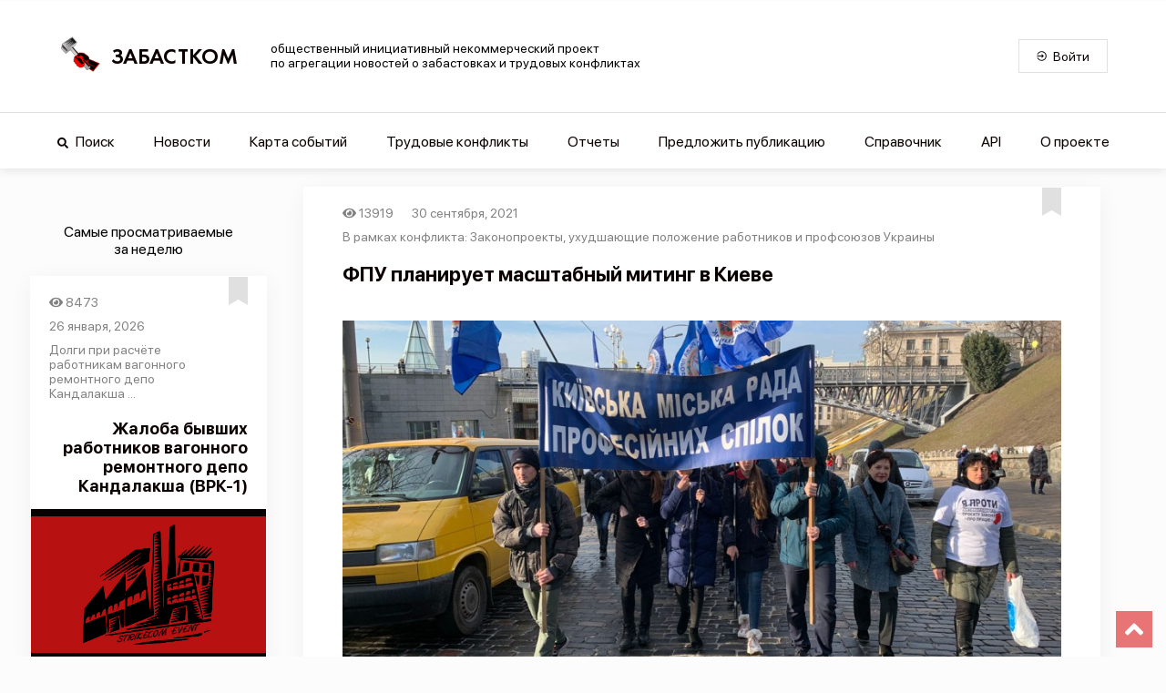

--- FILE ---
content_type: application/javascript; charset=UTF-8
request_url: https://www.zabastcom.org/_nuxt/220012d.js
body_size: 2174
content:
(window.webpackJsonp=window.webpackJsonp||[]).push([[43],{1025:function(t,e,n){"use strict";n(934)},1026:function(t,e,n){var r=n(47)(!1);r.push([t.i,'body[data-v-07df3469]{background:#fcfcfc;margin:0;padding:0}*[data-v-07df3469],[data-v-07df3469]:after,[data-v-07df3469]:before{box-sizing:border-box}[type=reset][data-v-07df3469],[type=submit][data-v-07df3469],button[data-v-07df3469],html [type=button][data-v-07df3469]{-webkit-appearance:button}button[data-v-07df3469],select[data-v-07df3469]{text-transform:none}button[data-v-07df3469],input[data-v-07df3469]{overflow:visible}.h1[data-v-07df3469],.h2[data-v-07df3469],.h3[data-v-07df3469],.h4[data-v-07df3469],.h5[data-v-07df3469],.h6[data-v-07df3469],button[data-v-07df3469],h1[data-v-07df3469],h2[data-v-07df3469],h3[data-v-07df3469],h4[data-v-07df3469],h5[data-v-07df3469],h6[data-v-07df3469],input[data-v-07df3469],li[data-v-07df3469],optgroup[data-v-07df3469],p[data-v-07df3469],select[data-v-07df3469],textarea[data-v-07df3469]{margin:0;font-family:inherit;font-size:inherit;line-height:inherit}.h1[data-v-07df3469],.h2[data-v-07df3469],.h3[data-v-07df3469],.h4[data-v-07df3469],.h5[data-v-07df3469],.h6[data-v-07df3469],h1[data-v-07df3469],h2[data-v-07df3469],h3[data-v-07df3469],h4[data-v-07df3469],h5[data-v-07df3469],h6[data-v-07df3469],li[data-v-07df3469],p[data-v-07df3469]{display:block;padding:0;font-weight:inherit;color:inherit}ul[data-v-07df3469]{margin:0;padding:0;list-style:none}button[data-v-07df3469],button[data-v-07df3469]:active,button[data-v-07df3469]:focus{border-radius:0;outline:none}span[data-v-07df3469]{text-decoration:none}@-webkit-keyframes pulsar-data-v-07df3469{0%,59.9%,87%,to{color:#e23b3c}62%{color:#0b0000}}@keyframes pulsar-data-v-07df3469{0%,59.9%,87%,to{color:#e23b3c}62%{color:#0b0000}}.pulsar-example[data-v-07df3469]{-webkit-animation:pulsar-data-v-07df3469 5s linear infinite;animation:pulsar-data-v-07df3469 5s linear infinite}.share-api-container[data-v-07df3469]{width:100%;max-width:750px;display:flex;flex-direction:column;align-items:center;padding:40px 10px;font-family:"San Francisco Pro";font-weight:400;font-size:16px;font-style:normal;margin:20px;text-align:justify}.share-api-container .share-api-container-inner[data-v-07df3469]{width:100%;min-height:1000px;display:flex;flex-direction:column;background-color:#fff;box-shadow:0 5px 25px rgba(0,0,0,.05);border:1px solid rgba(1,1,1,0);padding:42px}.share-api-container .share-api-container-inner .share-api-title[data-v-07df3469]{display:flex;flex-direction:column;align-items:center}.share-api-container .share-api-container-inner .share-api-title .share-api-title-inner[data-v-07df3469]{max-width:100%;display:flex;flex-direction:row;align-items:center;color:#0b0000}.share-api-container .share-api-container-inner .share-api-title .share-api-title-inner .share-api-title-label[data-v-07df3469]{max-width:100%;margin:0 0 0 8px;font-family:"Futura New";font-weight:500;font-size:24px;font-style:normal;word-wrap:break-word}.share-api-container .share-api-container-inner .share-api-title-1[data-v-07df3469]{margin-top:40px}',""]),t.exports=r},1095:function(t,e,n){"use strict";n.r(e);n(64),n(38);var r=n(34),o=n(43),d=n(41),c=n(39),f=n(25),l=(n(122),n(40)),h=n(30);function m(t){var e=function(){if("undefined"==typeof Reflect||!Reflect.construct)return!1;if(Reflect.construct.sham)return!1;if("function"==typeof Proxy)return!0;try{return Date.prototype.toString.call(Reflect.construct(Date,[],(function(){}))),!0}catch(t){return!1}}();return function(){var n,r=Object(f.a)(t);if(e){var o=Object(f.a)(this).constructor;n=Reflect.construct(r,arguments,o)}else n=r.apply(this,arguments);return Object(c.a)(this,n)}}var v=function(t){Object(d.a)(n,t);var e=m(n);function n(){return Object(r.a)(this,n),e.apply(this,arguments)}return Object(o.a)(n,[{key:"titlePadding",get:function(){return"xsm"===this.$mq||"msm"===this.$mq?"10px 0px":" 40px 10px"}},{key:"containerMargin",get:function(){return"xsm"===this.$mq||"msm"===this.$mq?"10px 0px":" 20px"}},{key:"mounted",value:function(){var t=this;this.$store.commit("SET_MENU",!1),this.$store.commit("SET_SPINNER",!0),document&&"complete"===document.readyState&&setTimeout((function(){t.$store.commit("SET_SPINNER",!1)}),1e3),window&&(window.onload=function(){setTimeout((function(){t.$store.commit("SET_SPINNER",!1)}),200)}),setTimeout((function(){t.$store.commit("SET_SPINNER",!1)}),1e4)}}]),n}(h.Vue),w=v=Object(l.a)([Object(h.Component)({layout:"onlyNews",head:function(){return{title:"API - сервис агрегации новостей Забастком",meta:[{charset:"utf-8"},{name:"viewport",content:"width=device-width, initial-scale=1"},{hid:"description",name:"description",content:"Предоставляем всем желающим свободный доступ к базе данных проекта с помощью API ZabastCom."},{hid:"twitter:card",name:"twitter:card",content:"summary_large_image"},{hid:"twitter:site",name:"twitter:site",content:"Zabastcom"},{hid:"twitter:url",name:"twitter:url",content:"https://www.zabastcom.org/share-api"},{hid:"twitter:title",name:"twitter:title",content:"API - сервис агрегации новостей Забастком"},{hid:"twitter:description",name:"twitter:description",content:"Предоставляем всем желающим свободный доступ к базе данных проекта с помощью API ZabastCom."},{hid:"twitter:image",name:"twitter:image",content:"https://www.zabastcom.org/imag/about-image.jpg"},{hid:"og:site_name",property:"og:site_name",content:"Zabastcom"},{hid:"og:type",property:"og:type",content:"website"},{hid:"og:url",property:"og:url",content:"https://www.zabastcom.org/share-api"},{hid:"og:title",property:"og:title",content:"API - сервис агрегации новостей Забастком"},{hid:"og:description",property:"og:description",content:"Предоставляем всем желающим свободный доступ к базе данных проекта с помощью API ZabastCom."},{hid:"og:image",property:"og:image",content:"https://www.zabastcom.org/imag/about-image.jpg"},{hid:"og:image:secure_url",property:"og:image:secure_url",content:"https://www.zabastcom.org/imag/about-image.jpg"},{hid:"og:image:alt",property:"og:image:alt",content:"Strikecom"}]}}})],v),x=(n(1025),n(46)),component=Object(x.a)(w,(function(){var t=this,e=t.$createElement;return(t._self._c||e)("div",{staticClass:"share-api-container",style:{padding:t.titlePadding,margin:t.containerMargin}},[t._m(0)])}),[function(){var t=this,e=t.$createElement,n=t._self._c||e;return n("div",{staticClass:"share-api-container-inner"},[n("div",{staticClass:"share-api-title"},[n("div",{staticClass:"share-api-title-inner"},[n("h1",{staticClass:"share-api-title-label"},[t._v("\n          API\n        ")])])]),t._v(" "),n("p",{staticClass:"share-api-title-1"},[t._v("\n      Предоставляем всем желающим свободный доступ к базе данных проекта с помощью API ZabastCom.\n      API ZabastCom - это программный интерфейс взаимодействия, который предоставляет доступ к полной версии базы данных проекта и позволяет без ограничений получать актуальные данные.\n    ")]),t._v(" "),n("br"),t._v(" "),n("p",{staticClass:"share-api-title-2"},[t._v("\n      Использование API ZabastCom может осуществляться всеми желающими свободно и бесплатно, но без целей извлечения прибыли.\n    ")]),t._v(" "),n("br"),t._v(" "),n("br"),t._v(" "),n("p",{staticClass:"share-api-title-3"},[t._v("\n      С документацией по использованию API ZabastCom можно ознакомиться по ссылке: "),n("a",{attrs:{href:"https://zabastcom.org/apk/docs/"}},[t._v("https://zabastcom.org/apk/docs/")])])])}],!1,null,"07df3469",null);e.default=component.exports},934:function(t,e,n){var content=n(1026);content.__esModule&&(content=content.default),"string"==typeof content&&(content=[[t.i,content,""]]),content.locals&&(t.exports=content.locals);(0,n(48).default)("00ed41e6",content,!0,{sourceMap:!1})}}]);

--- FILE ---
content_type: application/javascript; charset=UTF-8
request_url: https://www.zabastcom.org/_nuxt/1b61854.js
body_size: 177550
content:
/*! For license information please see LICENSES */
(window.webpackJsonp=window.webpackJsonp||[]).push([[2],{1074:function(t,e,n){"use strict";n.r(e),n.d(e,"default",(function(){return zn})),n.d(e,"VERSION",(function(){return o.e})),n.d(e,"restArguments",(function(){return l})),n.d(e,"isObject",(function(){return c})),n.d(e,"isNull",(function(){return h})),n.d(e,"isUndefined",(function(){return f})),n.d(e,"isBoolean",(function(){return d})),n.d(e,"isElement",(function(){return v})),n.d(e,"isString",(function(){return I})),n.d(e,"isNumber",(function(){return A})),n.d(e,"isDate",(function(){return y})),n.d(e,"isRegExp",(function(){return C})),n.d(e,"isError",(function(){return w})),n.d(e,"isSymbol",(function(){return x})),n.d(e,"isArrayBuffer",(function(){return N})),n.d(e,"isDataView",(function(){return L})),n.d(e,"isArray",(function(){return P})),n.d(e,"isFunction",(function(){return k})),n.d(e,"isArguments",(function(){return E})),n.d(e,"isFinite",(function(){return O})),n.d(e,"isNaN",(function(){return G})),n.d(e,"isTypedArray",(function(){return X})),n.d(e,"isEmpty",(function(){return Q})),n.d(e,"isMatch",(function(){return K})),n.d(e,"isEqual",(function(){return ot})),n.d(e,"isMap",(function(){return pt})),n.d(e,"isWeakMap",(function(){return vt})),n.d(e,"isSet",(function(){return mt})),n.d(e,"isWeakSet",(function(){return It})),n.d(e,"keys",(function(){return J})),n.d(e,"allKeys",(function(){return at})),n.d(e,"values",(function(){return At})),n.d(e,"pairs",(function(){return yt})),n.d(e,"invert",(function(){return Ct})),n.d(e,"functions",(function(){return wt})),n.d(e,"methods",(function(){return wt})),n.d(e,"extend",(function(){return xt})),n.d(e,"extendOwn",(function(){return Nt})),n.d(e,"assign",(function(){return Nt})),n.d(e,"defaults",(function(){return Mt})),n.d(e,"create",(function(){return kt})),n.d(e,"clone",(function(){return Dt})),n.d(e,"tap",(function(){return Tt})),n.d(e,"get",(function(){return Pt})),n.d(e,"has",(function(){return Zt})),n.d(e,"mapObject",(function(){return Yt})),n.d(e,"identity",(function(){return Bt})),n.d(e,"constant",(function(){return R})),n.d(e,"noop",(function(){return Ut})),n.d(e,"toPath",(function(){return jt})),n.d(e,"property",(function(){return Ot})),n.d(e,"propertyOf",(function(){return Ft})),n.d(e,"matcher",(function(){return Et})),n.d(e,"matches",(function(){return Et})),n.d(e,"times",(function(){return Xt})),n.d(e,"random",(function(){return Vt})),n.d(e,"now",(function(){return Ht})),n.d(e,"escape",(function(){return Kt})),n.d(e,"unescape",(function(){return qt})),n.d(e,"templateSettings",(function(){return $t})),n.d(e,"template",(function(){return ie})),n.d(e,"result",(function(){return oe})),n.d(e,"uniqueId",(function(){return se})),n.d(e,"chain",(function(){return ue})),n.d(e,"iteratee",(function(){return _t})),n.d(e,"partial",(function(){return he})),n.d(e,"bind",(function(){return fe})),n.d(e,"bindAll",(function(){return pe})),n.d(e,"memoize",(function(){return ve})),n.d(e,"delay",(function(){return me})),n.d(e,"defer",(function(){return Ie})),n.d(e,"throttle",(function(){return Ae})),n.d(e,"debounce",(function(){return ye})),n.d(e,"wrap",(function(){return Ce})),n.d(e,"negate",(function(){return we})),n.d(e,"compose",(function(){return be})),n.d(e,"after",(function(){return xe})),n.d(e,"before",(function(){return Ne})),n.d(e,"once",(function(){return Me})),n.d(e,"findKey",(function(){return Se})),n.d(e,"findIndex",(function(){return De})),n.d(e,"findLastIndex",(function(){return Te})),n.d(e,"sortedIndex",(function(){return je})),n.d(e,"indexOf",(function(){return Le})),n.d(e,"lastIndexOf",(function(){return Pe})),n.d(e,"find",(function(){return Ze})),n.d(e,"detect",(function(){return Ze})),n.d(e,"findWhere",(function(){return Be})),n.d(e,"each",(function(){return Ee})),n.d(e,"forEach",(function(){return Ee})),n.d(e,"map",(function(){return Oe})),n.d(e,"collect",(function(){return Oe})),n.d(e,"reduce",(function(){return Re})),n.d(e,"foldl",(function(){return Re})),n.d(e,"inject",(function(){return Re})),n.d(e,"reduceRight",(function(){return _e})),n.d(e,"foldr",(function(){return _e})),n.d(e,"filter",(function(){return filter})),n.d(e,"select",(function(){return filter})),n.d(e,"reject",(function(){return We})),n.d(e,"every",(function(){return Ye})),n.d(e,"all",(function(){return Ye})),n.d(e,"some",(function(){return Ue})),n.d(e,"any",(function(){return Ue})),n.d(e,"contains",(function(){return Fe})),n.d(e,"includes",(function(){return Fe})),n.d(e,"include",(function(){return Fe})),n.d(e,"invoke",(function(){return Xe})),n.d(e,"pluck",(function(){return Ve})),n.d(e,"where",(function(){return He})),n.d(e,"max",(function(){return Je})),n.d(e,"min",(function(){return Qe})),n.d(e,"shuffle",(function(){return qe})),n.d(e,"sample",(function(){return Ke})),n.d(e,"sortBy",(function(){return $e})),n.d(e,"groupBy",(function(){return en})),n.d(e,"indexBy",(function(){return nn})),n.d(e,"countBy",(function(){return rn})),n.d(e,"partition",(function(){return on})),n.d(e,"toArray",(function(){return sn})),n.d(e,"size",(function(){return un})),n.d(e,"pick",(function(){return cn})),n.d(e,"omit",(function(){return hn})),n.d(e,"first",(function(){return dn})),n.d(e,"head",(function(){return dn})),n.d(e,"take",(function(){return dn})),n.d(e,"initial",(function(){return fn})),n.d(e,"last",(function(){return pn})),n.d(e,"rest",(function(){return gn})),n.d(e,"tail",(function(){return gn})),n.d(e,"drop",(function(){return gn})),n.d(e,"compact",(function(){return vn})),n.d(e,"flatten",(function(){return mn})),n.d(e,"without",(function(){return An})),n.d(e,"uniq",(function(){return yn})),n.d(e,"unique",(function(){return yn})),n.d(e,"union",(function(){return Cn})),n.d(e,"intersection",(function(){return wn})),n.d(e,"difference",(function(){return In})),n.d(e,"unzip",(function(){return bn})),n.d(e,"transpose",(function(){return bn})),n.d(e,"zip",(function(){return xn})),n.d(e,"object",(function(){return Nn})),n.d(e,"range",(function(){return Mn})),n.d(e,"chunk",(function(){return Sn})),n.d(e,"mixin",(function(){return Dn}));var r={};n.r(r),n.d(r,"VERSION",(function(){return o.e})),n.d(r,"restArguments",(function(){return l})),n.d(r,"isObject",(function(){return c})),n.d(r,"isNull",(function(){return h})),n.d(r,"isUndefined",(function(){return f})),n.d(r,"isBoolean",(function(){return d})),n.d(r,"isElement",(function(){return v})),n.d(r,"isString",(function(){return I})),n.d(r,"isNumber",(function(){return A})),n.d(r,"isDate",(function(){return y})),n.d(r,"isRegExp",(function(){return C})),n.d(r,"isError",(function(){return w})),n.d(r,"isSymbol",(function(){return x})),n.d(r,"isArrayBuffer",(function(){return N})),n.d(r,"isDataView",(function(){return L})),n.d(r,"isArray",(function(){return P})),n.d(r,"isFunction",(function(){return k})),n.d(r,"isArguments",(function(){return E})),n.d(r,"isFinite",(function(){return O})),n.d(r,"isNaN",(function(){return G})),n.d(r,"isTypedArray",(function(){return X})),n.d(r,"isEmpty",(function(){return Q})),n.d(r,"isMatch",(function(){return K})),n.d(r,"isEqual",(function(){return ot})),n.d(r,"isMap",(function(){return pt})),n.d(r,"isWeakMap",(function(){return vt})),n.d(r,"isSet",(function(){return mt})),n.d(r,"isWeakSet",(function(){return It})),n.d(r,"keys",(function(){return J})),n.d(r,"allKeys",(function(){return at})),n.d(r,"values",(function(){return At})),n.d(r,"pairs",(function(){return yt})),n.d(r,"invert",(function(){return Ct})),n.d(r,"functions",(function(){return wt})),n.d(r,"methods",(function(){return wt})),n.d(r,"extend",(function(){return xt})),n.d(r,"extendOwn",(function(){return Nt})),n.d(r,"assign",(function(){return Nt})),n.d(r,"defaults",(function(){return Mt})),n.d(r,"create",(function(){return kt})),n.d(r,"clone",(function(){return Dt})),n.d(r,"tap",(function(){return Tt})),n.d(r,"get",(function(){return Pt})),n.d(r,"has",(function(){return Zt})),n.d(r,"mapObject",(function(){return Yt})),n.d(r,"identity",(function(){return Bt})),n.d(r,"constant",(function(){return R})),n.d(r,"noop",(function(){return Ut})),n.d(r,"toPath",(function(){return jt})),n.d(r,"property",(function(){return Ot})),n.d(r,"propertyOf",(function(){return Ft})),n.d(r,"matcher",(function(){return Et})),n.d(r,"matches",(function(){return Et})),n.d(r,"times",(function(){return Xt})),n.d(r,"random",(function(){return Vt})),n.d(r,"now",(function(){return Ht})),n.d(r,"escape",(function(){return Kt})),n.d(r,"unescape",(function(){return qt})),n.d(r,"templateSettings",(function(){return $t})),n.d(r,"template",(function(){return ie})),n.d(r,"result",(function(){return oe})),n.d(r,"uniqueId",(function(){return se})),n.d(r,"chain",(function(){return ue})),n.d(r,"iteratee",(function(){return _t})),n.d(r,"partial",(function(){return he})),n.d(r,"bind",(function(){return fe})),n.d(r,"bindAll",(function(){return pe})),n.d(r,"memoize",(function(){return ve})),n.d(r,"delay",(function(){return me})),n.d(r,"defer",(function(){return Ie})),n.d(r,"throttle",(function(){return Ae})),n.d(r,"debounce",(function(){return ye})),n.d(r,"wrap",(function(){return Ce})),n.d(r,"negate",(function(){return we})),n.d(r,"compose",(function(){return be})),n.d(r,"after",(function(){return xe})),n.d(r,"before",(function(){return Ne})),n.d(r,"once",(function(){return Me})),n.d(r,"findKey",(function(){return Se})),n.d(r,"findIndex",(function(){return De})),n.d(r,"findLastIndex",(function(){return Te})),n.d(r,"sortedIndex",(function(){return je})),n.d(r,"indexOf",(function(){return Le})),n.d(r,"lastIndexOf",(function(){return Pe})),n.d(r,"find",(function(){return Ze})),n.d(r,"detect",(function(){return Ze})),n.d(r,"findWhere",(function(){return Be})),n.d(r,"each",(function(){return Ee})),n.d(r,"forEach",(function(){return Ee})),n.d(r,"map",(function(){return Oe})),n.d(r,"collect",(function(){return Oe})),n.d(r,"reduce",(function(){return Re})),n.d(r,"foldl",(function(){return Re})),n.d(r,"inject",(function(){return Re})),n.d(r,"reduceRight",(function(){return _e})),n.d(r,"foldr",(function(){return _e})),n.d(r,"filter",(function(){return filter})),n.d(r,"select",(function(){return filter})),n.d(r,"reject",(function(){return We})),n.d(r,"every",(function(){return Ye})),n.d(r,"all",(function(){return Ye})),n.d(r,"some",(function(){return Ue})),n.d(r,"any",(function(){return Ue})),n.d(r,"contains",(function(){return Fe})),n.d(r,"includes",(function(){return Fe})),n.d(r,"include",(function(){return Fe})),n.d(r,"invoke",(function(){return Xe})),n.d(r,"pluck",(function(){return Ve})),n.d(r,"where",(function(){return He})),n.d(r,"max",(function(){return Je})),n.d(r,"min",(function(){return Qe})),n.d(r,"shuffle",(function(){return qe})),n.d(r,"sample",(function(){return Ke})),n.d(r,"sortBy",(function(){return $e})),n.d(r,"groupBy",(function(){return en})),n.d(r,"indexBy",(function(){return nn})),n.d(r,"countBy",(function(){return rn})),n.d(r,"partition",(function(){return on})),n.d(r,"toArray",(function(){return sn})),n.d(r,"size",(function(){return un})),n.d(r,"pick",(function(){return cn})),n.d(r,"omit",(function(){return hn})),n.d(r,"first",(function(){return dn})),n.d(r,"head",(function(){return dn})),n.d(r,"take",(function(){return dn})),n.d(r,"initial",(function(){return fn})),n.d(r,"last",(function(){return pn})),n.d(r,"rest",(function(){return gn})),n.d(r,"tail",(function(){return gn})),n.d(r,"drop",(function(){return gn})),n.d(r,"compact",(function(){return vn})),n.d(r,"flatten",(function(){return mn})),n.d(r,"without",(function(){return An})),n.d(r,"uniq",(function(){return yn})),n.d(r,"unique",(function(){return yn})),n.d(r,"union",(function(){return Cn})),n.d(r,"intersection",(function(){return wn})),n.d(r,"difference",(function(){return In})),n.d(r,"unzip",(function(){return bn})),n.d(r,"transpose",(function(){return bn})),n.d(r,"zip",(function(){return xn})),n.d(r,"object",(function(){return Nn})),n.d(r,"range",(function(){return Mn})),n.d(r,"chunk",(function(){return Sn})),n.d(r,"mixin",(function(){return Dn})),n.d(r,"default",(function(){return Tn}));var o=n(810);function l(t,e){return e=null==e?t.length-1:+e,function(){for(var n=Math.max(arguments.length-e,0),r=Array(n),o=0;o<n;o++)r[o]=arguments[o+e];switch(e){case 0:return t.call(this,r);case 1:return t.call(this,arguments[0],r);case 2:return t.call(this,arguments[0],arguments[1],r)}var l=Array(e+1);for(o=0;o<e;o++)l[o]=arguments[o];return l[e]=r,t.apply(this,l)}}function c(t){var e=typeof t;return"function"===e||"object"===e&&!!t}function h(t){return null===t}function f(t){return void 0===t}function d(t){return!0===t||!1===t||"[object Boolean]"===o.t.call(t)}function v(t){return!(!t||1!==t.nodeType)}function m(t){var e="[object "+t+"]";return function(t){return o.t.call(t)===e}}var I=m("String"),A=m("Number"),y=m("Date"),C=m("RegExp"),w=m("Error"),x=m("Symbol"),N=m("ArrayBuffer"),M=m("Function"),S=o.p.document&&o.p.document.childNodes;"object"!=typeof Int8Array&&"function"!=typeof S&&(M=function(t){return"function"==typeof t||!1});var k=M,D=m("Object"),T=o.s&&D(new DataView(new ArrayBuffer(8))),j="undefined"!=typeof Map&&D(new Map),z=m("DataView");var L=T?function(t){return null!=t&&k(t.getInt8)&&N(t.buffer)}:z,P=o.k||m("Array");function Z(t,e){return null!=t&&o.i.call(t,e)}var B=m("Arguments");!function(){B(arguments)||(B=function(t){return Z(t,"callee")})}();var E=B;function O(t){return!x(t)&&Object(o.f)(t)&&!isNaN(parseFloat(t))}function G(t){return A(t)&&Object(o.g)(t)}function R(t){return function(){return t}}function _(t){return function(e){var n=t(e);return"number"==typeof n&&n>=0&&n<=o.b}}function W(t){return function(e){return null==e?void 0:e[t]}}var Y=W("byteLength"),U=_(Y),F=/\[object ((I|Ui)nt(8|16|32)|Float(32|64)|Uint8Clamped|Big(I|Ui)nt64)Array\]/;var X=o.r?function(t){return o.l?Object(o.l)(t)&&!L(t):U(t)&&F.test(o.t.call(t))}:R(!1),V=W("length");function H(t,e){e=function(t){for(var e={},n=t.length,i=0;i<n;++i)e[t[i]]=!0;return{contains:function(t){return e[t]},push:function(n){return e[n]=!0,t.push(n)}}}(e);var n=o.n.length,r=t.constructor,l=k(r)&&r.prototype||o.c,c="constructor";for(Z(t,c)&&!e.contains(c)&&e.push(c);n--;)(c=o.n[n])in t&&t[c]!==l[c]&&!e.contains(c)&&e.push(c)}function J(t){if(!c(t))return[];if(o.m)return Object(o.m)(t);var e=[];for(var n in t)Z(t,n)&&e.push(n);return o.h&&H(t,e),e}function Q(t){if(null==t)return!0;var e=V(t);return"number"==typeof e&&(P(t)||I(t)||E(t))?0===e:0===V(J(t))}function K(object,t){var e=J(t),n=e.length;if(null==object)return!n;for(var r=Object(object),i=0;i<n;i++){var o=e[i];if(t[o]!==r[o]||!(o in r))return!1}return!0}function $(t){return t instanceof $?t:this instanceof $?void(this._wrapped=t):new $(t)}function tt(t){return new Uint8Array(t.buffer||t,t.byteOffset||0,Y(t))}$.VERSION=o.e,$.prototype.value=function(){return this._wrapped},$.prototype.valueOf=$.prototype.toJSON=$.prototype.value,$.prototype.toString=function(){return String(this._wrapped)};var et="[object DataView]";function nt(a,b,t,e){if(a===b)return 0!==a||1/a==1/b;if(null==a||null==b)return!1;if(a!=a)return b!=b;var n=typeof a;return("function"===n||"object"===n||"object"==typeof b)&&it(a,b,t,e)}function it(a,b,t,e){a instanceof $&&(a=a._wrapped),b instanceof $&&(b=b._wrapped);var n=o.t.call(a);if(n!==o.t.call(b))return!1;if(T&&"[object Object]"==n&&L(a)){if(!L(b))return!1;n=et}switch(n){case"[object RegExp]":case"[object String]":return""+a==""+b;case"[object Number]":return+a!=+a?+b!=+b:0==+a?1/+a==1/b:+a==+b;case"[object Date]":case"[object Boolean]":return+a==+b;case"[object Symbol]":return o.d.valueOf.call(a)===o.d.valueOf.call(b);case"[object ArrayBuffer]":case et:return it(tt(a),tt(b),t,e)}var r="[object Array]"===n;if(!r&&X(a)){if(Y(a)!==Y(b))return!1;if(a.buffer===b.buffer&&a.byteOffset===b.byteOffset)return!0;r=!0}if(!r){if("object"!=typeof a||"object"!=typeof b)return!1;var l=a.constructor,c=b.constructor;if(l!==c&&!(k(l)&&l instanceof l&&k(c)&&c instanceof c)&&"constructor"in a&&"constructor"in b)return!1}e=e||[];for(var h=(t=t||[]).length;h--;)if(t[h]===a)return e[h]===b;if(t.push(a),e.push(b),r){if((h=a.length)!==b.length)return!1;for(;h--;)if(!nt(a[h],b[h],t,e))return!1}else{var f,d=J(a);if(h=d.length,J(b).length!==h)return!1;for(;h--;)if(!Z(b,f=d[h])||!nt(a[f],b[f],t,e))return!1}return t.pop(),e.pop(),!0}function ot(a,b){return nt(a,b)}function at(t){if(!c(t))return[];var e=[];for(var n in t)e.push(n);return o.h&&H(t,e),e}function st(t){var e=V(t);return function(n){if(null==n)return!1;var r=at(n);if(V(r))return!1;for(var i=0;i<e;i++)if(!k(n[t[i]]))return!1;return t!==ft||!k(n[ut])}}var ut="forEach",lt=["clear","delete"],ct=["get","has","set"],ht=lt.concat(ut,ct),ft=lt.concat(ct),gt=["add"].concat(lt,ut,"has"),pt=j?st(ht):m("Map"),vt=j?st(ft):m("WeakMap"),mt=j?st(gt):m("Set"),It=m("WeakSet");function At(t){for(var e=J(t),n=e.length,r=Array(n),i=0;i<n;i++)r[i]=t[e[i]];return r}function yt(t){for(var e=J(t),n=e.length,r=Array(n),i=0;i<n;i++)r[i]=[e[i],t[e[i]]];return r}function Ct(t){for(var e={},n=J(t),i=0,r=n.length;i<r;i++)e[t[n[i]]]=n[i];return e}function wt(t){var e=[];for(var n in t)k(t[n])&&e.push(n);return e.sort()}function bt(t,e){return function(n){var r=arguments.length;if(e&&(n=Object(n)),r<2||null==n)return n;for(var o=1;o<r;o++)for(var source=arguments[o],l=t(source),c=l.length,i=0;i<c;i++){var h=l[i];e&&void 0!==n[h]||(n[h]=source[h])}return n}}var xt=bt(at),Nt=bt(J),Mt=bt(at,!0);function St(t){if(!c(t))return{};if(o.j)return Object(o.j)(t);var e=function(){};e.prototype=t;var n=new e;return e.prototype=null,n}function kt(t,e){var n=St(t);return e&&Nt(n,e),n}function Dt(t){return c(t)?P(t)?t.slice():xt({},t):t}function Tt(t,e){return e(t),t}function jt(path){return P(path)?path:[path]}function zt(path){return $.toPath(path)}function Lt(t,path){for(var e=path.length,i=0;i<e;i++){if(null==t)return;t=t[path[i]]}return e?t:void 0}function Pt(object,path,t){var e=Lt(object,zt(path));return f(e)?t:e}function Zt(t,path){for(var e=(path=zt(path)).length,i=0;i<e;i++){var n=path[i];if(!Z(t,n))return!1;t=t[n]}return!!e}function Bt(t){return t}function Et(t){return t=Nt({},t),function(e){return K(e,t)}}function Ot(path){return path=zt(path),function(t){return Lt(t,path)}}function Gt(t,e,n){if(void 0===e)return t;switch(null==n?3:n){case 1:return function(n){return t.call(e,n)};case 3:return function(n,r,o){return t.call(e,n,r,o)};case 4:return function(n,r,o,l){return t.call(e,n,r,o,l)}}return function(){return t.apply(e,arguments)}}function Rt(t,e,n){return null==t?Bt:k(t)?Gt(t,e,n):c(t)&&!P(t)?Et(t):Ot(t)}function _t(t,e){return Rt(t,e,1/0)}function Wt(t,e,n){return $.iteratee!==_t?$.iteratee(t,e):Rt(t,e,n)}function Yt(t,e,n){e=Wt(e,n);for(var r=J(t),o=r.length,l={},c=0;c<o;c++){var h=r[c];l[h]=e(t[h],h,t)}return l}function Ut(){}function Ft(t){return null==t?Ut:function(path){return Pt(t,path)}}function Xt(t,e,n){var r=Array(Math.max(0,t));e=Gt(e,n,1);for(var i=0;i<t;i++)r[i]=e(i);return r}function Vt(t,e){return null==e&&(e=t,t=0),t+Math.floor(Math.random()*(e-t+1))}$.toPath=jt,$.iteratee=_t;var Ht=Date.now||function(){return(new Date).getTime()};function Jt(map){var t=function(t){return map[t]},source="(?:"+J(map).join("|")+")",e=RegExp(source),n=RegExp(source,"g");return function(r){return r=null==r?"":""+r,e.test(r)?r.replace(n,t):r}}var Qt={"&":"&amp;","<":"&lt;",">":"&gt;",'"':"&quot;","'":"&#x27;","`":"&#x60;"},Kt=Jt(Qt),qt=Jt(Ct(Qt)),$t=$.templateSettings={evaluate:/<%([\s\S]+?)%>/g,interpolate:/<%=([\s\S]+?)%>/g,escape:/<%-([\s\S]+?)%>/g},te=/(.)^/,ee={"'":"'","\\":"\\","\r":"r","\n":"n","\u2028":"u2028","\u2029":"u2029"},ne=/\\|'|\r|\n|\u2028|\u2029/g;function re(t){return"\\"+ee[t]}function ie(text,t,e){!t&&e&&(t=e),t=Mt({},t,$.templateSettings);var n,r=RegExp([(t.escape||te).source,(t.interpolate||te).source,(t.evaluate||te).source].join("|")+"|$","g"),o=0,source="__p+='";text.replace(r,(function(t,e,n,r,l){return source+=text.slice(o,l).replace(ne,re),o=l+t.length,e?source+="'+\n((__t=("+e+"))==null?'':_.escape(__t))+\n'":n?source+="'+\n((__t=("+n+"))==null?'':__t)+\n'":r&&(source+="';\n"+r+"\n__p+='"),t})),source+="';\n",t.variable||(source="with(obj||{}){\n"+source+"}\n"),source="var __t,__p='',__j=Array.prototype.join,print=function(){__p+=__j.call(arguments,'');};\n"+source+"return __p;\n";try{n=new Function(t.variable||"obj","_",source)}catch(t){throw t.source=source,t}var template=function(data){return n.call(this,data,$)},l=t.variable||"obj";return template.source="function("+l+"){\n"+source+"}",template}function oe(t,path,e){var n=(path=zt(path)).length;if(!n)return k(e)?e.call(t):e;for(var i=0;i<n;i++){var r=null==t?void 0:t[path[i]];void 0===r&&(r=e,i=n),t=k(r)?r.call(t):r}return t}var ae=0;function se(t){var e=++ae+"";return t?t+e:e}function ue(t){var e=$(t);return e._chain=!0,e}function le(t,e,n,r,o){if(!(r instanceof e))return t.apply(n,o);var l=St(t.prototype),h=t.apply(l,o);return c(h)?h:l}var ce=l((function(t,e){var n=ce.placeholder,r=function(){for(var o=0,l=e.length,c=Array(l),i=0;i<l;i++)c[i]=e[i]===n?arguments[o++]:e[i];for(;o<arguments.length;)c.push(arguments[o++]);return le(t,r,this,this,c)};return r}));ce.placeholder=$;var he=ce,fe=l((function(t,e,n){if(!k(t))throw new TypeError("Bind must be called on a function");var r=l((function(o){return le(t,r,e,this,n.concat(o))}));return r})),de=_(V);function ge(input,t,e,output){if(output=output||[],t||0===t){if(t<=0)return output.concat(input)}else t=1/0;for(var n=output.length,i=0,r=V(input);i<r;i++){var o=input[i];if(de(o)&&(P(o)||E(o)))if(t>1)ge(o,t-1,e,output),n=output.length;else for(var l=0,c=o.length;l<c;)output[n++]=o[l++];else e||(output[n++]=o)}return output}var pe=l((function(t,e){var n=(e=ge(e,!1,!1)).length;if(n<1)throw new Error("bindAll must be passed function names");for(;n--;){var r=e[n];t[r]=fe(t[r],t)}return t}));function ve(t,e){var n=function(r){var o=n.cache,address=""+(e?e.apply(this,arguments):r);return Z(o,address)||(o[address]=t.apply(this,arguments)),o[address]};return n.cache={},n}var me=l((function(t,e,n){return setTimeout((function(){return t.apply(null,n)}),e)})),Ie=he(me,$,1);function Ae(t,e,n){var r,o,l,c,h=0;n||(n={});var f=function(){h=!1===n.leading?0:Ht(),r=null,c=t.apply(o,l),r||(o=l=null)},d=function(){var d=Ht();h||!1!==n.leading||(h=d);var v=e-(d-h);return o=this,l=arguments,v<=0||v>e?(r&&(clearTimeout(r),r=null),h=d,c=t.apply(o,l),r||(o=l=null)):r||!1===n.trailing||(r=setTimeout(f,v)),c};return d.cancel=function(){clearTimeout(r),h=0,r=o=l=null},d}function ye(t,e,n){var r,o,c=function(e,n){r=null,n&&(o=t.apply(e,n))},h=l((function(l){if(r&&clearTimeout(r),n){var h=!r;r=setTimeout(c,e),h&&(o=t.apply(this,l))}else r=me(c,e,this,l);return o}));return h.cancel=function(){clearTimeout(r),r=null},h}function Ce(t,e){return he(e,t)}function we(t){return function(){return!t.apply(this,arguments)}}function be(){var t=arguments,e=t.length-1;return function(){for(var i=e,n=t[e].apply(this,arguments);i--;)n=t[i].call(this,n);return n}}function xe(t,e){return function(){if(--t<1)return e.apply(this,arguments)}}function Ne(t,e){var n;return function(){return--t>0&&(n=e.apply(this,arguments)),t<=1&&(e=null),n}}var Me=he(Ne,2);function Se(t,e,n){e=Wt(e,n);for(var r,o=J(t),i=0,l=o.length;i<l;i++)if(e(t[r=o[i]],r,t))return r}function ke(t){return function(e,n,r){n=Wt(n,r);for(var o=V(e),l=t>0?0:o-1;l>=0&&l<o;l+=t)if(n(e[l],l,e))return l;return-1}}var De=ke(1),Te=ke(-1);function je(t,e,n,r){for(var o=(n=Wt(n,r,1))(e),l=0,c=V(t);l<c;){var h=Math.floor((l+c)/2);n(t[h])<o?l=h+1:c=h}return l}function ze(t,e,n){return function(r,l,c){var i=0,h=V(r);if("number"==typeof c)t>0?i=c>=0?c:Math.max(c+h,i):h=c>=0?Math.min(c+1,h):c+h+1;else if(n&&c&&h)return r[c=n(r,l)]===l?c:-1;if(l!=l)return(c=e(o.q.call(r,i,h),G))>=0?c+i:-1;for(c=t>0?i:h-1;c>=0&&c<h;c+=t)if(r[c]===l)return c;return-1}}var Le=ze(1,De,je),Pe=ze(-1,Te);function Ze(t,e,n){var r=(de(t)?De:Se)(t,e,n);if(void 0!==r&&-1!==r)return t[r]}function Be(t,e){return Ze(t,Et(e))}function Ee(t,e,n){var i,r;if(e=Gt(e,n),de(t))for(i=0,r=t.length;i<r;i++)e(t[i],i,t);else{var o=J(t);for(i=0,r=o.length;i<r;i++)e(t[o[i]],o[i],t)}return t}function Oe(t,e,n){e=Wt(e,n);for(var r=!de(t)&&J(t),o=(r||t).length,l=Array(o),c=0;c<o;c++){var h=r?r[c]:c;l[c]=e(t[h],h,t)}return l}function Ge(t){var e=function(e,n,r,o){var l=!de(e)&&J(e),c=(l||e).length,h=t>0?0:c-1;for(o||(r=e[l?l[h]:h],h+=t);h>=0&&h<c;h+=t){var f=l?l[h]:h;r=n(r,e[f],f,e)}return r};return function(t,n,r,o){var l=arguments.length>=3;return e(t,Gt(n,o,4),r,l)}}var Re=Ge(1),_e=Ge(-1);function filter(t,e,n){var r=[];return e=Wt(e,n),Ee(t,(function(t,n,o){e(t,n,o)&&r.push(t)})),r}function We(t,e,n){return filter(t,we(Wt(e)),n)}function Ye(t,e,n){e=Wt(e,n);for(var r=!de(t)&&J(t),o=(r||t).length,l=0;l<o;l++){var c=r?r[l]:l;if(!e(t[c],c,t))return!1}return!0}function Ue(t,e,n){e=Wt(e,n);for(var r=!de(t)&&J(t),o=(r||t).length,l=0;l<o;l++){var c=r?r[l]:l;if(e(t[c],c,t))return!0}return!1}function Fe(t,e,n,r){return de(t)||(t=At(t)),("number"!=typeof n||r)&&(n=0),Le(t,e,n)>=0}var Xe=l((function(t,path,e){var n,r;return k(path)?r=path:(path=zt(path),n=path.slice(0,-1),path=path[path.length-1]),Oe(t,(function(t){var o=r;if(!o){if(n&&n.length&&(t=Lt(t,n)),null==t)return;o=t[path]}return null==o?o:o.apply(t,e)}))}));function Ve(t,e){return Oe(t,Ot(e))}function He(t,e){return filter(t,Et(e))}function Je(t,e,n){var r,o,l=-1/0,c=-1/0;if(null==e||"number"==typeof e&&"object"!=typeof t[0]&&null!=t)for(var i=0,h=(t=de(t)?t:At(t)).length;i<h;i++)null!=(r=t[i])&&r>l&&(l=r);else e=Wt(e,n),Ee(t,(function(t,n,r){((o=e(t,n,r))>c||o===-1/0&&l===-1/0)&&(l=t,c=o)}));return l}function Qe(t,e,n){var r,o,l=1/0,c=1/0;if(null==e||"number"==typeof e&&"object"!=typeof t[0]&&null!=t)for(var i=0,h=(t=de(t)?t:At(t)).length;i<h;i++)null!=(r=t[i])&&r<l&&(l=r);else e=Wt(e,n),Ee(t,(function(t,n,r){((o=e(t,n,r))<c||o===1/0&&l===1/0)&&(l=t,c=o)}));return l}function Ke(t,e,n){if(null==e||n)return de(t)||(t=At(t)),t[Vt(t.length-1)];var r=de(t)?Dt(t):At(t),o=V(r);e=Math.max(Math.min(e,o),0);for(var l=o-1,c=0;c<e;c++){var h=Vt(c,l),f=r[c];r[c]=r[h],r[h]=f}return r.slice(0,e)}function qe(t){return Ke(t,1/0)}function $e(t,e,n){var r=0;return e=Wt(e,n),Ve(Oe(t,(function(t,n,o){return{value:t,index:r++,criteria:e(t,n,o)}})).sort((function(t,e){var a=t.criteria,b=e.criteria;if(a!==b){if(a>b||void 0===a)return 1;if(a<b||void 0===b)return-1}return t.index-e.index})),"value")}function tn(t,e){return function(n,r,o){var l=e?[[],[]]:{};return r=Wt(r,o),Ee(n,(function(e,o){var c=r(e,o,n);t(l,e,c)})),l}}var en=tn((function(t,e,n){Z(t,n)?t[n].push(e):t[n]=[e]})),nn=tn((function(t,e,n){t[n]=e})),rn=tn((function(t,e,n){Z(t,n)?t[n]++:t[n]=1})),on=tn((function(t,e,n){t[n?0:1].push(e)}),!0),an=/[^\ud800-\udfff]|[\ud800-\udbff][\udc00-\udfff]|[\ud800-\udfff]/g;function sn(t){return t?P(t)?o.q.call(t):I(t)?t.match(an):de(t)?Oe(t,Bt):At(t):[]}function un(t){return null==t?0:de(t)?t.length:J(t).length}function ln(t,e,n){return e in n}var cn=l((function(t,e){var n={},r=e[0];if(null==t)return n;k(r)?(e.length>1&&(r=Gt(r,e[1])),e=at(t)):(r=ln,e=ge(e,!1,!1),t=Object(t));for(var i=0,o=e.length;i<o;i++){var l=e[i],c=t[l];r(c,l,t)&&(n[l]=c)}return n})),hn=l((function(t,e){var n,r=e[0];return k(r)?(r=we(r),e.length>1&&(n=e[1])):(e=Oe(ge(e,!1,!1),String),r=function(t,n){return!Fe(e,n)}),cn(t,r,n)}));function fn(t,e,n){return o.q.call(t,0,Math.max(0,t.length-(null==e||n?1:e)))}function dn(t,e,n){return null==t||t.length<1?null==e||n?void 0:[]:null==e||n?t[0]:fn(t,t.length-e)}function gn(t,e,n){return o.q.call(t,null==e||n?1:e)}function pn(t,e,n){return null==t||t.length<1?null==e||n?void 0:[]:null==e||n?t[t.length-1]:gn(t,Math.max(0,t.length-e))}function vn(t){return filter(t,Boolean)}function mn(t,e){return ge(t,e,!1)}var In=l((function(t,e){return e=ge(e,!0,!0),filter(t,(function(t){return!Fe(e,t)}))})),An=l((function(t,e){return In(t,e)}));function yn(t,e,n,r){d(e)||(r=n,n=e,e=!1),null!=n&&(n=Wt(n,r));for(var o=[],l=[],i=0,c=V(t);i<c;i++){var h=t[i],f=n?n(h,i,t):h;e&&!n?(i&&l===f||o.push(h),l=f):n?Fe(l,f)||(l.push(f),o.push(h)):Fe(o,h)||o.push(h)}return o}var Cn=l((function(t){return yn(ge(t,!0,!0))}));function wn(t){for(var e=[],n=arguments.length,i=0,r=V(t);i<r;i++){var o=t[i];if(!Fe(e,o)){var l;for(l=1;l<n&&Fe(arguments[l],o);l++);l===n&&e.push(o)}}return e}function bn(t){for(var e=t&&Je(t,V).length||0,n=Array(e),r=0;r<e;r++)n[r]=Ve(t,r);return n}var xn=l(bn);function Nn(t,e){for(var n={},i=0,r=V(t);i<r;i++)e?n[t[i]]=e[i]:n[t[i][0]]=t[i][1];return n}function Mn(t,e,n){null==e&&(e=t||0,t=0),n||(n=e<t?-1:1);for(var r=Math.max(Math.ceil((e-t)/n),0),o=Array(r),l=0;l<r;l++,t+=n)o[l]=t;return o}function Sn(t,e){if(null==e||e<1)return[];for(var n=[],i=0,r=t.length;i<r;)n.push(o.q.call(t,i,i+=e));return n}function kn(t,e){return t._chain?$(e).chain():e}function Dn(t){return Ee(wt(t),(function(e){var n=$[e]=t[e];$.prototype[e]=function(){var t=[this._wrapped];return o.o.apply(t,arguments),kn(this,n.apply($,t))}})),$}Ee(["pop","push","reverse","shift","sort","splice","unshift"],(function(t){var e=o.a[t];$.prototype[t]=function(){var n=this._wrapped;return null!=n&&(e.apply(n,arguments),"shift"!==t&&"splice"!==t||0!==n.length||delete n[0]),kn(this,n)}})),Ee(["concat","join","slice"],(function(t){var e=o.a[t];$.prototype[t]=function(){var t=this._wrapped;return null!=t&&(t=e.apply(t,arguments)),kn(this,t)}}));var Tn=$,jn=Dn(r);jn._=jn;var zn=jn},810:function(t,e,n){"use strict";(function(t){n.d(e,"e",(function(){return r})),n.d(e,"p",(function(){return o})),n.d(e,"a",(function(){return l})),n.d(e,"c",(function(){return c})),n.d(e,"d",(function(){return h})),n.d(e,"o",(function(){return f})),n.d(e,"q",(function(){return d})),n.d(e,"t",(function(){return v})),n.d(e,"i",(function(){return m})),n.d(e,"r",(function(){return I})),n.d(e,"s",(function(){return A})),n.d(e,"k",(function(){return y})),n.d(e,"m",(function(){return C})),n.d(e,"j",(function(){return w})),n.d(e,"l",(function(){return x})),n.d(e,"g",(function(){return N})),n.d(e,"f",(function(){return M})),n.d(e,"h",(function(){return S})),n.d(e,"n",(function(){return k})),n.d(e,"b",(function(){return D}));var r="1.12.0",o="object"==typeof self&&self.self===self&&self||"object"==typeof t&&t.global===t&&t||Function("return this")()||{},l=Array.prototype,c=Object.prototype,h="undefined"!=typeof Symbol?Symbol.prototype:null,f=l.push,d=l.slice,v=c.toString,m=c.hasOwnProperty,I="undefined"!=typeof ArrayBuffer,A="undefined"!=typeof DataView,y=Array.isArray,C=Object.keys,w=Object.create,x=I&&ArrayBuffer.isView,N=isNaN,M=isFinite,S=!{toString:null}.propertyIsEnumerable("toString"),k=["valueOf","isPrototypeOf","toString","propertyIsEnumerable","hasOwnProperty","toLocaleString"],D=Math.pow(2,53)-1}).call(this,n(101))},821:function(t,e,n){var r;!function(e,n){"use strict";"object"==typeof t.exports?t.exports=e.document?n(e,!0):function(t){if(!t.document)throw new Error("jQuery requires a window with a document");return n(t)}:n(e)}("undefined"!=typeof window?window:this,(function(n,o){"use strict";var l=[],c=Object.getPrototypeOf,h=l.slice,f=l.flat?function(t){return l.flat.call(t)}:function(t){return l.concat.apply([],t)},d=l.push,v=l.indexOf,m={},I=m.toString,A=m.hasOwnProperty,y=A.toString,C=y.call(Object),w={},x=function(t){return"function"==typeof t&&"number"!=typeof t.nodeType},N=function(t){return null!=t&&t===t.window},M=n.document,S={type:!0,src:!0,nonce:!0,noModule:!0};function k(code,t,e){var i,n,script=(e=e||M).createElement("script");if(script.text=code,t)for(i in S)(n=t[i]||t.getAttribute&&t.getAttribute(i))&&script.setAttribute(i,n);e.head.appendChild(script).parentNode.removeChild(script)}function D(t){return null==t?t+"":"object"==typeof t||"function"==typeof t?m[I.call(t)]||"object":typeof t}var T="3.5.1",j=function(t,e){return new j.fn.init(t,e)};function z(t){var e=!!t&&"length"in t&&t.length,n=D(t);return!x(t)&&!N(t)&&("array"===n||0===e||"number"==typeof e&&e>0&&e-1 in t)}j.fn=j.prototype={jquery:T,constructor:j,length:0,toArray:function(){return h.call(this)},get:function(t){return null==t?h.call(this):t<0?this[t+this.length]:this[t]},pushStack:function(t){var e=j.merge(this.constructor(),t);return e.prevObject=this,e},each:function(t){return j.each(this,t)},map:function(t){return this.pushStack(j.map(this,(function(e,i){return t.call(e,i,e)})))},slice:function(){return this.pushStack(h.apply(this,arguments))},first:function(){return this.eq(0)},last:function(){return this.eq(-1)},even:function(){return this.pushStack(j.grep(this,(function(t,i){return(i+1)%2})))},odd:function(){return this.pushStack(j.grep(this,(function(t,i){return i%2})))},eq:function(i){var t=this.length,e=+i+(i<0?t:0);return this.pushStack(e>=0&&e<t?[this[e]]:[])},end:function(){return this.prevObject||this.constructor()},push:d,sort:l.sort,splice:l.splice},j.extend=j.fn.extend=function(){var t,e,n,r,o,l,c=arguments[0]||{},i=1,h=arguments.length,f=!1;for("boolean"==typeof c&&(f=c,c=arguments[i]||{},i++),"object"==typeof c||x(c)||(c={}),i===h&&(c=this,i--);i<h;i++)if(null!=(t=arguments[i]))for(e in t)r=t[e],"__proto__"!==e&&c!==r&&(f&&r&&(j.isPlainObject(r)||(o=Array.isArray(r)))?(n=c[e],l=o&&!Array.isArray(n)?[]:o||j.isPlainObject(n)?n:{},o=!1,c[e]=j.extend(f,l,r)):void 0!==r&&(c[e]=r));return c},j.extend({expando:"jQuery"+(T+Math.random()).replace(/\D/g,""),isReady:!0,error:function(t){throw new Error(t)},noop:function(){},isPlainObject:function(t){var e,n;return!(!t||"[object Object]"!==I.call(t))&&(!(e=c(t))||"function"==typeof(n=A.call(e,"constructor")&&e.constructor)&&y.call(n)===C)},isEmptyObject:function(t){var e;for(e in t)return!1;return!0},globalEval:function(code,t,e){k(code,{nonce:t&&t.nonce},e)},each:function(t,e){var n,i=0;if(z(t))for(n=t.length;i<n&&!1!==e.call(t[i],i,t[i]);i++);else for(i in t)if(!1===e.call(t[i],i,t[i]))break;return t},makeArray:function(t,e){var n=e||[];return null!=t&&(z(Object(t))?j.merge(n,"string"==typeof t?[t]:t):d.call(n,t)),n},inArray:function(t,e,i){return null==e?-1:v.call(e,t,i)},merge:function(t,e){for(var n=+e.length,r=0,i=t.length;r<n;r++)t[i++]=e[r];return t.length=i,t},grep:function(t,e,n){for(var r=[],i=0,o=t.length,l=!n;i<o;i++)!e(t[i],i)!==l&&r.push(t[i]);return r},map:function(t,e,n){var r,o,i=0,l=[];if(z(t))for(r=t.length;i<r;i++)null!=(o=e(t[i],i,n))&&l.push(o);else for(i in t)null!=(o=e(t[i],i,n))&&l.push(o);return f(l)},guid:1,support:w}),"function"==typeof Symbol&&(j.fn[Symbol.iterator]=l[Symbol.iterator]),j.each("Boolean Number String Function Array Date RegExp Object Error Symbol".split(" "),(function(t,e){m["[object "+e+"]"]=e.toLowerCase()}));var L=function(t){var i,e,n,r,o,l,c,select,h,f,d,v,m,I,A,y,C,w,x,N="sizzle"+1*new Date,M=t.document,S=0,k=0,D=vt(),T=vt(),j=vt(),z=vt(),L=function(a,b){return a===b&&(d=!0),0},P={}.hasOwnProperty,Z=[],B=Z.pop,E=Z.push,O=Z.push,G=Z.slice,R=function(t,e){for(var i=0,n=t.length;i<n;i++)if(t[i]===e)return i;return-1},_="checked|selected|async|autofocus|autoplay|controls|defer|disabled|hidden|ismap|loop|multiple|open|readonly|required|scoped",W="[\\x20\\t\\r\\n\\f]",Y="(?:\\\\[\\da-fA-F]{1,6}[\\x20\\t\\r\\n\\f]?|\\\\[^\\r\\n\\f]|[\\w-]|[^\0-\\x7f])+",U="\\[[\\x20\\t\\r\\n\\f]*("+Y+")(?:"+W+"*([*^$|!~]?=)"+W+"*(?:'((?:\\\\.|[^\\\\'])*)'|\"((?:\\\\.|[^\\\\\"])*)\"|("+Y+"))|)"+W+"*\\]",F=":("+Y+")(?:\\((('((?:\\\\.|[^\\\\'])*)'|\"((?:\\\\.|[^\\\\\"])*)\")|((?:\\\\.|[^\\\\()[\\]]|"+U+")*)|.*)\\)|)",X=new RegExp(W+"+","g"),V=new RegExp("^[\\x20\\t\\r\\n\\f]+|((?:^|[^\\\\])(?:\\\\.)*)[\\x20\\t\\r\\n\\f]+$","g"),H=new RegExp("^[\\x20\\t\\r\\n\\f]*,[\\x20\\t\\r\\n\\f]*"),J=new RegExp("^[\\x20\\t\\r\\n\\f]*([>+~]|[\\x20\\t\\r\\n\\f])[\\x20\\t\\r\\n\\f]*"),Q=new RegExp(W+"|>"),K=new RegExp(F),$=new RegExp("^"+Y+"$"),tt={ID:new RegExp("^#("+Y+")"),CLASS:new RegExp("^\\.("+Y+")"),TAG:new RegExp("^("+Y+"|[*])"),ATTR:new RegExp("^"+U),PSEUDO:new RegExp("^"+F),CHILD:new RegExp("^:(only|first|last|nth|nth-last)-(child|of-type)(?:\\([\\x20\\t\\r\\n\\f]*(even|odd|(([+-]|)(\\d*)n|)[\\x20\\t\\r\\n\\f]*(?:([+-]|)[\\x20\\t\\r\\n\\f]*(\\d+)|))[\\x20\\t\\r\\n\\f]*\\)|)","i"),bool:new RegExp("^(?:"+_+")$","i"),needsContext:new RegExp("^[\\x20\\t\\r\\n\\f]*[>+~]|:(even|odd|eq|gt|lt|nth|first|last)(?:\\([\\x20\\t\\r\\n\\f]*((?:-\\d)?\\d*)[\\x20\\t\\r\\n\\f]*\\)|)(?=[^-]|$)","i")},et=/HTML$/i,nt=/^(?:input|select|textarea|button)$/i,it=/^h\d$/i,ot=/^[^{]+\{\s*\[native \w/,at=/^(?:#([\w-]+)|(\w+)|\.([\w-]+))$/,st=/[+~]/,ut=new RegExp("\\\\[\\da-fA-F]{1,6}[\\x20\\t\\r\\n\\f]?|\\\\([^\\r\\n\\f])","g"),lt=function(t,e){var n="0x"+t.slice(1)-65536;return e||(n<0?String.fromCharCode(n+65536):String.fromCharCode(n>>10|55296,1023&n|56320))},ct=/([\0-\x1f\x7f]|^-?\d)|^-$|[^\0-\x1f\x7f-\uFFFF\w-]/g,ht=function(t,e){return e?"\0"===t?"�":t.slice(0,-1)+"\\"+t.charCodeAt(t.length-1).toString(16)+" ":"\\"+t},ft=function(){v()},gt=kt((function(t){return!0===t.disabled&&"fieldset"===t.nodeName.toLowerCase()}),{dir:"parentNode",next:"legend"});try{O.apply(Z=G.call(M.childNodes),M.childNodes),Z[M.childNodes.length].nodeType}catch(t){O={apply:Z.length?function(t,e){E.apply(t,G.call(e))}:function(t,e){for(var n=t.length,i=0;t[n++]=e[i++];);t.length=n-1}}}function pt(t,n,r,o){var c,i,h,f,d,I,C,w=n&&n.ownerDocument,M=n?n.nodeType:9;if(r=r||[],"string"!=typeof t||!t||1!==M&&9!==M&&11!==M)return r;if(!o&&(v(n),n=n||m,A)){if(11!==M&&(d=at.exec(t)))if(c=d[1]){if(9===M){if(!(h=n.getElementById(c)))return r;if(h.id===c)return r.push(h),r}else if(w&&(h=w.getElementById(c))&&x(n,h)&&h.id===c)return r.push(h),r}else{if(d[2])return O.apply(r,n.getElementsByTagName(t)),r;if((c=d[3])&&e.getElementsByClassName&&n.getElementsByClassName)return O.apply(r,n.getElementsByClassName(c)),r}if(e.qsa&&!z[t+" "]&&(!y||!y.test(t))&&(1!==M||"object"!==n.nodeName.toLowerCase())){if(C=t,w=n,1===M&&(Q.test(t)||J.test(t))){for((w=st.test(t)&&Nt(n.parentNode)||n)===n&&e.scope||((f=n.getAttribute("id"))?f=f.replace(ct,ht):n.setAttribute("id",f=N)),i=(I=l(t)).length;i--;)I[i]=(f?"#"+f:":scope")+" "+St(I[i]);C=I.join(",")}try{return O.apply(r,w.querySelectorAll(C)),r}catch(e){z(t,!0)}finally{f===N&&n.removeAttribute("id")}}}return select(t.replace(V,"$1"),n,r,o)}function vt(){var t=[];return function e(r,o){return t.push(r+" ")>n.cacheLength&&delete e[t.shift()],e[r+" "]=o}}function mt(t){return t[N]=!0,t}function It(t){var e=m.createElement("fieldset");try{return!!t(e)}catch(t){return!1}finally{e.parentNode&&e.parentNode.removeChild(e),e=null}}function At(t,e){for(var r=t.split("|"),i=r.length;i--;)n.attrHandle[r[i]]=e}function yt(a,b){var t=b&&a,e=t&&1===a.nodeType&&1===b.nodeType&&a.sourceIndex-b.sourceIndex;if(e)return e;if(t)for(;t=t.nextSibling;)if(t===b)return-1;return a?1:-1}function Ct(t){return function(e){return"input"===e.nodeName.toLowerCase()&&e.type===t}}function wt(t){return function(e){var n=e.nodeName.toLowerCase();return("input"===n||"button"===n)&&e.type===t}}function bt(t){return function(e){return"form"in e?e.parentNode&&!1===e.disabled?"label"in e?"label"in e.parentNode?e.parentNode.disabled===t:e.disabled===t:e.isDisabled===t||e.isDisabled!==!t&&gt(e)===t:e.disabled===t:"label"in e&&e.disabled===t}}function xt(t){return mt((function(e){return e=+e,mt((function(n,r){for(var o,l=t([],n.length,e),i=l.length;i--;)n[o=l[i]]&&(n[o]=!(r[o]=n[o]))}))}))}function Nt(t){return t&&void 0!==t.getElementsByTagName&&t}for(i in e=pt.support={},o=pt.isXML=function(t){var e=t.namespaceURI,n=(t.ownerDocument||t).documentElement;return!et.test(e||n&&n.nodeName||"HTML")},v=pt.setDocument=function(t){var r,l,c=t?t.ownerDocument||t:M;return c!=m&&9===c.nodeType&&c.documentElement?(I=(m=c).documentElement,A=!o(m),M!=m&&(l=m.defaultView)&&l.top!==l&&(l.addEventListener?l.addEventListener("unload",ft,!1):l.attachEvent&&l.attachEvent("onunload",ft)),e.scope=It((function(t){return I.appendChild(t).appendChild(m.createElement("div")),void 0!==t.querySelectorAll&&!t.querySelectorAll(":scope fieldset div").length})),e.attributes=It((function(t){return t.className="i",!t.getAttribute("className")})),e.getElementsByTagName=It((function(t){return t.appendChild(m.createComment("")),!t.getElementsByTagName("*").length})),e.getElementsByClassName=ot.test(m.getElementsByClassName),e.getById=It((function(t){return I.appendChild(t).id=N,!m.getElementsByName||!m.getElementsByName(N).length})),e.getById?(n.filter.ID=function(t){var e=t.replace(ut,lt);return function(t){return t.getAttribute("id")===e}},n.find.ID=function(t,e){if(void 0!==e.getElementById&&A){var n=e.getElementById(t);return n?[n]:[]}}):(n.filter.ID=function(t){var e=t.replace(ut,lt);return function(t){var n=void 0!==t.getAttributeNode&&t.getAttributeNode("id");return n&&n.value===e}},n.find.ID=function(t,e){if(void 0!==e.getElementById&&A){var n,i,r,o=e.getElementById(t);if(o){if((n=o.getAttributeNode("id"))&&n.value===t)return[o];for(r=e.getElementsByName(t),i=0;o=r[i++];)if((n=o.getAttributeNode("id"))&&n.value===t)return[o]}return[]}}),n.find.TAG=e.getElementsByTagName?function(t,n){return void 0!==n.getElementsByTagName?n.getElementsByTagName(t):e.qsa?n.querySelectorAll(t):void 0}:function(t,e){var n,r=[],i=0,o=e.getElementsByTagName(t);if("*"===t){for(;n=o[i++];)1===n.nodeType&&r.push(n);return r}return o},n.find.CLASS=e.getElementsByClassName&&function(t,e){if(void 0!==e.getElementsByClassName&&A)return e.getElementsByClassName(t)},C=[],y=[],(e.qsa=ot.test(m.querySelectorAll))&&(It((function(t){var input;I.appendChild(t).innerHTML="<a id='"+N+"'></a><select id='"+N+"-\r\\' msallowcapture=''><option selected=''></option></select>",t.querySelectorAll("[msallowcapture^='']").length&&y.push("[*^$]=[\\x20\\t\\r\\n\\f]*(?:''|\"\")"),t.querySelectorAll("[selected]").length||y.push("\\[[\\x20\\t\\r\\n\\f]*(?:value|"+_+")"),t.querySelectorAll("[id~="+N+"-]").length||y.push("~="),(input=m.createElement("input")).setAttribute("name",""),t.appendChild(input),t.querySelectorAll("[name='']").length||y.push("\\[[\\x20\\t\\r\\n\\f]*name[\\x20\\t\\r\\n\\f]*=[\\x20\\t\\r\\n\\f]*(?:''|\"\")"),t.querySelectorAll(":checked").length||y.push(":checked"),t.querySelectorAll("a#"+N+"+*").length||y.push(".#.+[+~]"),t.querySelectorAll("\\\f"),y.push("[\\r\\n\\f]")})),It((function(t){t.innerHTML="<a href='' disabled='disabled'></a><select disabled='disabled'><option/></select>";var input=m.createElement("input");input.setAttribute("type","hidden"),t.appendChild(input).setAttribute("name","D"),t.querySelectorAll("[name=d]").length&&y.push("name[\\x20\\t\\r\\n\\f]*[*^$|!~]?="),2!==t.querySelectorAll(":enabled").length&&y.push(":enabled",":disabled"),I.appendChild(t).disabled=!0,2!==t.querySelectorAll(":disabled").length&&y.push(":enabled",":disabled"),t.querySelectorAll("*,:x"),y.push(",.*:")}))),(e.matchesSelector=ot.test(w=I.matches||I.webkitMatchesSelector||I.mozMatchesSelector||I.oMatchesSelector||I.msMatchesSelector))&&It((function(t){e.disconnectedMatch=w.call(t,"*"),w.call(t,"[s!='']:x"),C.push("!=",F)})),y=y.length&&new RegExp(y.join("|")),C=C.length&&new RegExp(C.join("|")),r=ot.test(I.compareDocumentPosition),x=r||ot.test(I.contains)?function(a,b){var t=9===a.nodeType?a.documentElement:a,e=b&&b.parentNode;return a===e||!(!e||1!==e.nodeType||!(t.contains?t.contains(e):a.compareDocumentPosition&&16&a.compareDocumentPosition(e)))}:function(a,b){if(b)for(;b=b.parentNode;)if(b===a)return!0;return!1},L=r?function(a,b){if(a===b)return d=!0,0;var t=!a.compareDocumentPosition-!b.compareDocumentPosition;return t||(1&(t=(a.ownerDocument||a)==(b.ownerDocument||b)?a.compareDocumentPosition(b):1)||!e.sortDetached&&b.compareDocumentPosition(a)===t?a==m||a.ownerDocument==M&&x(M,a)?-1:b==m||b.ownerDocument==M&&x(M,b)?1:f?R(f,a)-R(f,b):0:4&t?-1:1)}:function(a,b){if(a===b)return d=!0,0;var t,i=0,e=a.parentNode,n=b.parentNode,r=[a],o=[b];if(!e||!n)return a==m?-1:b==m?1:e?-1:n?1:f?R(f,a)-R(f,b):0;if(e===n)return yt(a,b);for(t=a;t=t.parentNode;)r.unshift(t);for(t=b;t=t.parentNode;)o.unshift(t);for(;r[i]===o[i];)i++;return i?yt(r[i],o[i]):r[i]==M?-1:o[i]==M?1:0},m):m},pt.matches=function(t,e){return pt(t,null,null,e)},pt.matchesSelector=function(t,n){if(v(t),e.matchesSelector&&A&&!z[n+" "]&&(!C||!C.test(n))&&(!y||!y.test(n)))try{var r=w.call(t,n);if(r||e.disconnectedMatch||t.document&&11!==t.document.nodeType)return r}catch(t){z(n,!0)}return pt(n,m,null,[t]).length>0},pt.contains=function(t,e){return(t.ownerDocument||t)!=m&&v(t),x(t,e)},pt.attr=function(t,r){(t.ownerDocument||t)!=m&&v(t);var o=n.attrHandle[r.toLowerCase()],l=o&&P.call(n.attrHandle,r.toLowerCase())?o(t,r,!A):void 0;return void 0!==l?l:e.attributes||!A?t.getAttribute(r):(l=t.getAttributeNode(r))&&l.specified?l.value:null},pt.escape=function(t){return(t+"").replace(ct,ht)},pt.error=function(t){throw new Error("Syntax error, unrecognized expression: "+t)},pt.uniqueSort=function(t){var n,r=[],o=0,i=0;if(d=!e.detectDuplicates,f=!e.sortStable&&t.slice(0),t.sort(L),d){for(;n=t[i++];)n===t[i]&&(o=r.push(i));for(;o--;)t.splice(r[o],1)}return f=null,t},r=pt.getText=function(t){var e,n="",i=0,o=t.nodeType;if(o){if(1===o||9===o||11===o){if("string"==typeof t.textContent)return t.textContent;for(t=t.firstChild;t;t=t.nextSibling)n+=r(t)}else if(3===o||4===o)return t.nodeValue}else for(;e=t[i++];)n+=r(e);return n},(n=pt.selectors={cacheLength:50,createPseudo:mt,match:tt,attrHandle:{},find:{},relative:{">":{dir:"parentNode",first:!0}," ":{dir:"parentNode"},"+":{dir:"previousSibling",first:!0},"~":{dir:"previousSibling"}},preFilter:{ATTR:function(t){return t[1]=t[1].replace(ut,lt),t[3]=(t[3]||t[4]||t[5]||"").replace(ut,lt),"~="===t[2]&&(t[3]=" "+t[3]+" "),t.slice(0,4)},CHILD:function(t){return t[1]=t[1].toLowerCase(),"nth"===t[1].slice(0,3)?(t[3]||pt.error(t[0]),t[4]=+(t[4]?t[5]+(t[6]||1):2*("even"===t[3]||"odd"===t[3])),t[5]=+(t[7]+t[8]||"odd"===t[3])):t[3]&&pt.error(t[0]),t},PSEUDO:function(t){var e,n=!t[6]&&t[2];return tt.CHILD.test(t[0])?null:(t[3]?t[2]=t[4]||t[5]||"":n&&K.test(n)&&(e=l(n,!0))&&(e=n.indexOf(")",n.length-e)-n.length)&&(t[0]=t[0].slice(0,e),t[2]=n.slice(0,e)),t.slice(0,3))}},filter:{TAG:function(t){var e=t.replace(ut,lt).toLowerCase();return"*"===t?function(){return!0}:function(t){return t.nodeName&&t.nodeName.toLowerCase()===e}},CLASS:function(t){var pattern=D[t+" "];return pattern||(pattern=new RegExp("(^|[\\x20\\t\\r\\n\\f])"+t+"("+W+"|$)"))&&D(t,(function(t){return pattern.test("string"==typeof t.className&&t.className||void 0!==t.getAttribute&&t.getAttribute("class")||"")}))},ATTR:function(t,e,n){return function(r){var o=pt.attr(r,t);return null==o?"!="===e:!e||(o+="","="===e?o===n:"!="===e?o!==n:"^="===e?n&&0===o.indexOf(n):"*="===e?n&&o.indexOf(n)>-1:"$="===e?n&&o.slice(-n.length)===n:"~="===e?(" "+o.replace(X," ")+" ").indexOf(n)>-1:"|="===e&&(o===n||o.slice(0,n.length+1)===n+"-"))}},CHILD:function(t,e,n,r,o){var l="nth"!==t.slice(0,3),c="last"!==t.slice(-4),h="of-type"===e;return 1===r&&0===o?function(t){return!!t.parentNode}:function(e,n,f){var d,v,m,I,A,y,C=l!==c?"nextSibling":"previousSibling",w=e.parentNode,x=h&&e.nodeName.toLowerCase(),M=!f&&!h,k=!1;if(w){if(l){for(;C;){for(I=e;I=I[C];)if(h?I.nodeName.toLowerCase()===x:1===I.nodeType)return!1;y=C="only"===t&&!y&&"nextSibling"}return!0}if(y=[c?w.firstChild:w.lastChild],c&&M){for(k=(A=(d=(v=(m=(I=w)[N]||(I[N]={}))[I.uniqueID]||(m[I.uniqueID]={}))[t]||[])[0]===S&&d[1])&&d[2],I=A&&w.childNodes[A];I=++A&&I&&I[C]||(k=A=0)||y.pop();)if(1===I.nodeType&&++k&&I===e){v[t]=[S,A,k];break}}else if(M&&(k=A=(d=(v=(m=(I=e)[N]||(I[N]={}))[I.uniqueID]||(m[I.uniqueID]={}))[t]||[])[0]===S&&d[1]),!1===k)for(;(I=++A&&I&&I[C]||(k=A=0)||y.pop())&&((h?I.nodeName.toLowerCase()!==x:1!==I.nodeType)||!++k||(M&&((v=(m=I[N]||(I[N]={}))[I.uniqueID]||(m[I.uniqueID]={}))[t]=[S,k]),I!==e)););return(k-=o)===r||k%r==0&&k/r>=0}}},PSEUDO:function(t,e){var r,o=n.pseudos[t]||n.setFilters[t.toLowerCase()]||pt.error("unsupported pseudo: "+t);return o[N]?o(e):o.length>1?(r=[t,t,"",e],n.setFilters.hasOwnProperty(t.toLowerCase())?mt((function(t,n){for(var r,l=o(t,e),i=l.length;i--;)t[r=R(t,l[i])]=!(n[r]=l[i])})):function(t){return o(t,0,r)}):o}},pseudos:{not:mt((function(t){var input=[],e=[],n=c(t.replace(V,"$1"));return n[N]?mt((function(t,e,r,o){for(var l,c=n(t,null,o,[]),i=t.length;i--;)(l=c[i])&&(t[i]=!(e[i]=l))})):function(t,r,o){return input[0]=t,n(input,null,o,e),input[0]=null,!e.pop()}})),has:mt((function(t){return function(e){return pt(t,e).length>0}})),contains:mt((function(text){return text=text.replace(ut,lt),function(t){return(t.textContent||r(t)).indexOf(text)>-1}})),lang:mt((function(t){return $.test(t||"")||pt.error("unsupported lang: "+t),t=t.replace(ut,lt).toLowerCase(),function(e){var n;do{if(n=A?e.lang:e.getAttribute("xml:lang")||e.getAttribute("lang"))return(n=n.toLowerCase())===t||0===n.indexOf(t+"-")}while((e=e.parentNode)&&1===e.nodeType);return!1}})),target:function(e){var n=t.location&&t.location.hash;return n&&n.slice(1)===e.id},root:function(t){return t===I},focus:function(t){return t===m.activeElement&&(!m.hasFocus||m.hasFocus())&&!!(t.type||t.href||~t.tabIndex)},enabled:bt(!1),disabled:bt(!0),checked:function(t){var e=t.nodeName.toLowerCase();return"input"===e&&!!t.checked||"option"===e&&!!t.selected},selected:function(t){return t.parentNode&&t.parentNode.selectedIndex,!0===t.selected},empty:function(t){for(t=t.firstChild;t;t=t.nextSibling)if(t.nodeType<6)return!1;return!0},parent:function(t){return!n.pseudos.empty(t)},header:function(t){return it.test(t.nodeName)},input:function(t){return nt.test(t.nodeName)},button:function(t){var e=t.nodeName.toLowerCase();return"input"===e&&"button"===t.type||"button"===e},text:function(t){var e;return"input"===t.nodeName.toLowerCase()&&"text"===t.type&&(null==(e=t.getAttribute("type"))||"text"===e.toLowerCase())},first:xt((function(){return[0]})),last:xt((function(t,e){return[e-1]})),eq:xt((function(t,e,n){return[n<0?n+e:n]})),even:xt((function(t,e){for(var i=0;i<e;i+=2)t.push(i);return t})),odd:xt((function(t,e){for(var i=1;i<e;i+=2)t.push(i);return t})),lt:xt((function(t,e,n){for(var i=n<0?n+e:n>e?e:n;--i>=0;)t.push(i);return t})),gt:xt((function(t,e,n){for(var i=n<0?n+e:n;++i<e;)t.push(i);return t}))}}).pseudos.nth=n.pseudos.eq,{radio:!0,checkbox:!0,file:!0,password:!0,image:!0})n.pseudos[i]=Ct(i);for(i in{submit:!0,reset:!0})n.pseudos[i]=wt(i);function Mt(){}function St(t){for(var i=0,e=t.length,n="";i<e;i++)n+=t[i].value;return n}function kt(t,e,base){var n=e.dir,r=e.next,o=r||n,l=base&&"parentNode"===o,c=k++;return e.first?function(e,r,o){for(;e=e[n];)if(1===e.nodeType||l)return t(e,r,o);return!1}:function(e,h,f){var d,v,m,I=[S,c];if(f){for(;e=e[n];)if((1===e.nodeType||l)&&t(e,h,f))return!0}else for(;e=e[n];)if(1===e.nodeType||l)if(v=(m=e[N]||(e[N]={}))[e.uniqueID]||(m[e.uniqueID]={}),r&&r===e.nodeName.toLowerCase())e=e[n]||e;else{if((d=v[o])&&d[0]===S&&d[1]===c)return I[2]=d[2];if(v[o]=I,I[2]=t(e,h,f))return!0}return!1}}function Dt(t){return t.length>1?function(e,n,r){for(var i=t.length;i--;)if(!t[i](e,n,r))return!1;return!0}:t[0]}function Tt(t,map,filter,e,n){for(var r,o=[],i=0,l=t.length,c=null!=map;i<l;i++)(r=t[i])&&(filter&&!filter(r,e,n)||(o.push(r),c&&map.push(i)));return o}function jt(t,e,n,r,o,l){return r&&!r[N]&&(r=jt(r)),o&&!o[N]&&(o=jt(o,l)),mt((function(l,c,h,f){var d,i,v,m=[],I=[],A=c.length,y=l||function(t,e,n){for(var i=0,r=e.length;i<r;i++)pt(t,e[i],n);return n}(e||"*",h.nodeType?[h]:h,[]),C=!t||!l&&e?y:Tt(y,m,t,h,f),w=n?o||(l?t:A||r)?[]:c:C;if(n&&n(C,w,h,f),r)for(d=Tt(w,I),r(d,[],h,f),i=d.length;i--;)(v=d[i])&&(w[I[i]]=!(C[I[i]]=v));if(l){if(o||t){if(o){for(d=[],i=w.length;i--;)(v=w[i])&&d.push(C[i]=v);o(null,w=[],d,f)}for(i=w.length;i--;)(v=w[i])&&(d=o?R(l,v):m[i])>-1&&(l[d]=!(c[d]=v))}}else w=Tt(w===c?w.splice(A,w.length):w),o?o(null,c,w,f):O.apply(c,w)}))}function zt(t){for(var e,r,o,l=t.length,c=n.relative[t[0].type],f=c||n.relative[" "],i=c?1:0,d=kt((function(t){return t===e}),f,!0),v=kt((function(t){return R(e,t)>-1}),f,!0),m=[function(t,n,r){var o=!c&&(r||n!==h)||((e=n).nodeType?d(t,n,r):v(t,n,r));return e=null,o}];i<l;i++)if(r=n.relative[t[i].type])m=[kt(Dt(m),r)];else{if((r=n.filter[t[i].type].apply(null,t[i].matches))[N]){for(o=++i;o<l&&!n.relative[t[o].type];o++);return jt(i>1&&Dt(m),i>1&&St(t.slice(0,i-1).concat({value:" "===t[i-2].type?"*":""})).replace(V,"$1"),r,i<o&&zt(t.slice(i,o)),o<l&&zt(t=t.slice(o)),o<l&&St(t))}m.push(r)}return Dt(m)}return Mt.prototype=n.filters=n.pseudos,n.setFilters=new Mt,l=pt.tokenize=function(t,e){var r,o,l,c,h,f,d,v=T[t+" "];if(v)return e?0:v.slice(0);for(h=t,f=[],d=n.preFilter;h;){for(c in r&&!(o=H.exec(h))||(o&&(h=h.slice(o[0].length)||h),f.push(l=[])),r=!1,(o=J.exec(h))&&(r=o.shift(),l.push({value:r,type:o[0].replace(V," ")}),h=h.slice(r.length)),n.filter)!(o=tt[c].exec(h))||d[c]&&!(o=d[c](o))||(r=o.shift(),l.push({value:r,type:c,matches:o}),h=h.slice(r.length));if(!r)break}return e?h.length:h?pt.error(t):T(t,f).slice(0)},c=pt.compile=function(t,e){var i,r=[],o=[],c=j[t+" "];if(!c){for(e||(e=l(t)),i=e.length;i--;)(c=zt(e[i]))[N]?r.push(c):o.push(c);(c=j(t,function(t,e){var r=e.length>0,o=t.length>0,l=function(l,c,f,d,I){var y,C,w,x=0,i="0",N=l&&[],M=[],k=h,D=l||o&&n.find.TAG("*",I),T=S+=null==k?1:Math.random()||.1,j=D.length;for(I&&(h=c==m||c||I);i!==j&&null!=(y=D[i]);i++){if(o&&y){for(C=0,c||y.ownerDocument==m||(v(y),f=!A);w=t[C++];)if(w(y,c||m,f)){d.push(y);break}I&&(S=T)}r&&((y=!w&&y)&&x--,l&&N.push(y))}if(x+=i,r&&i!==x){for(C=0;w=e[C++];)w(N,M,c,f);if(l){if(x>0)for(;i--;)N[i]||M[i]||(M[i]=B.call(d));M=Tt(M)}O.apply(d,M),I&&!l&&M.length>0&&x+e.length>1&&pt.uniqueSort(d)}return I&&(S=T,h=k),N};return r?mt(l):l}(o,r))).selector=t}return c},select=pt.select=function(t,e,r,o){var i,h,f,d,v,m="function"==typeof t&&t,I=!o&&l(t=m.selector||t);if(r=r||[],1===I.length){if((h=I[0]=I[0].slice(0)).length>2&&"ID"===(f=h[0]).type&&9===e.nodeType&&A&&n.relative[h[1].type]){if(!(e=(n.find.ID(f.matches[0].replace(ut,lt),e)||[])[0]))return r;m&&(e=e.parentNode),t=t.slice(h.shift().value.length)}for(i=tt.needsContext.test(t)?0:h.length;i--&&(f=h[i],!n.relative[d=f.type]);)if((v=n.find[d])&&(o=v(f.matches[0].replace(ut,lt),st.test(h[0].type)&&Nt(e.parentNode)||e))){if(h.splice(i,1),!(t=o.length&&St(h)))return O.apply(r,o),r;break}}return(m||c(t,I))(o,e,!A,r,!e||st.test(t)&&Nt(e.parentNode)||e),r},e.sortStable=N.split("").sort(L).join("")===N,e.detectDuplicates=!!d,v(),e.sortDetached=It((function(t){return 1&t.compareDocumentPosition(m.createElement("fieldset"))})),It((function(t){return t.innerHTML="<a href='#'></a>","#"===t.firstChild.getAttribute("href")}))||At("type|href|height|width",(function(t,e,n){if(!n)return t.getAttribute(e,"type"===e.toLowerCase()?1:2)})),e.attributes&&It((function(t){return t.innerHTML="<input/>",t.firstChild.setAttribute("value",""),""===t.firstChild.getAttribute("value")}))||At("value",(function(t,e,n){if(!n&&"input"===t.nodeName.toLowerCase())return t.defaultValue})),It((function(t){return null==t.getAttribute("disabled")}))||At(_,(function(t,e,n){var r;if(!n)return!0===t[e]?e.toLowerCase():(r=t.getAttributeNode(e))&&r.specified?r.value:null})),pt}(n);j.find=L,j.expr=L.selectors,j.expr[":"]=j.expr.pseudos,j.uniqueSort=j.unique=L.uniqueSort,j.text=L.getText,j.isXMLDoc=L.isXML,j.contains=L.contains,j.escapeSelector=L.escape;var P=function(t,e,n){for(var r=[],o=void 0!==n;(t=t[e])&&9!==t.nodeType;)if(1===t.nodeType){if(o&&j(t).is(n))break;r.push(t)}return r},Z=function(t,e){for(var n=[];t;t=t.nextSibling)1===t.nodeType&&t!==e&&n.push(t);return n},B=j.expr.match.needsContext;function E(t,e){return t.nodeName&&t.nodeName.toLowerCase()===e.toLowerCase()}var O=/^<([a-z][^\/\0>:\x20\t\r\n\f]*)[\x20\t\r\n\f]*\/?>(?:<\/\1>|)$/i;function G(t,e,n){return x(e)?j.grep(t,(function(t,i){return!!e.call(t,i,t)!==n})):e.nodeType?j.grep(t,(function(t){return t===e!==n})):"string"!=typeof e?j.grep(t,(function(t){return v.call(e,t)>-1!==n})):j.filter(e,t,n)}j.filter=function(t,e,n){var r=e[0];return n&&(t=":not("+t+")"),1===e.length&&1===r.nodeType?j.find.matchesSelector(r,t)?[r]:[]:j.find.matches(t,j.grep(e,(function(t){return 1===t.nodeType})))},j.fn.extend({find:function(t){var i,e,n=this.length,r=this;if("string"!=typeof t)return this.pushStack(j(t).filter((function(){for(i=0;i<n;i++)if(j.contains(r[i],this))return!0})));for(e=this.pushStack([]),i=0;i<n;i++)j.find(t,r[i],e);return n>1?j.uniqueSort(e):e},filter:function(t){return this.pushStack(G(this,t||[],!1))},not:function(t){return this.pushStack(G(this,t||[],!0))},is:function(t){return!!G(this,"string"==typeof t&&B.test(t)?j(t):t||[],!1).length}});var R,_=/^(?:\s*(<[\w\W]+>)[^>]*|#([\w-]+))$/;(j.fn.init=function(t,e,n){var r,o;if(!t)return this;if(n=n||R,"string"==typeof t){if(!(r="<"===t[0]&&">"===t[t.length-1]&&t.length>=3?[null,t,null]:_.exec(t))||!r[1]&&e)return!e||e.jquery?(e||n).find(t):this.constructor(e).find(t);if(r[1]){if(e=e instanceof j?e[0]:e,j.merge(this,j.parseHTML(r[1],e&&e.nodeType?e.ownerDocument||e:M,!0)),O.test(r[1])&&j.isPlainObject(e))for(r in e)x(this[r])?this[r](e[r]):this.attr(r,e[r]);return this}return(o=M.getElementById(r[2]))&&(this[0]=o,this.length=1),this}return t.nodeType?(this[0]=t,this.length=1,this):x(t)?void 0!==n.ready?n.ready(t):t(j):j.makeArray(t,this)}).prototype=j.fn,R=j(M);var W=/^(?:parents|prev(?:Until|All))/,Y={children:!0,contents:!0,next:!0,prev:!0};function U(t,e){for(;(t=t[e])&&1!==t.nodeType;);return t}j.fn.extend({has:function(t){var e=j(t,this),n=e.length;return this.filter((function(){for(var i=0;i<n;i++)if(j.contains(this,e[i]))return!0}))},closest:function(t,e){var n,i=0,r=this.length,o=[],l="string"!=typeof t&&j(t);if(!B.test(t))for(;i<r;i++)for(n=this[i];n&&n!==e;n=n.parentNode)if(n.nodeType<11&&(l?l.index(n)>-1:1===n.nodeType&&j.find.matchesSelector(n,t))){o.push(n);break}return this.pushStack(o.length>1?j.uniqueSort(o):o)},index:function(t){return t?"string"==typeof t?v.call(j(t),this[0]):v.call(this,t.jquery?t[0]:t):this[0]&&this[0].parentNode?this.first().prevAll().length:-1},add:function(t,e){return this.pushStack(j.uniqueSort(j.merge(this.get(),j(t,e))))},addBack:function(t){return this.add(null==t?this.prevObject:this.prevObject.filter(t))}}),j.each({parent:function(t){var e=t.parentNode;return e&&11!==e.nodeType?e:null},parents:function(t){return P(t,"parentNode")},parentsUntil:function(t,e,n){return P(t,"parentNode",n)},next:function(t){return U(t,"nextSibling")},prev:function(t){return U(t,"previousSibling")},nextAll:function(t){return P(t,"nextSibling")},prevAll:function(t){return P(t,"previousSibling")},nextUntil:function(t,e,n){return P(t,"nextSibling",n)},prevUntil:function(t,e,n){return P(t,"previousSibling",n)},siblings:function(t){return Z((t.parentNode||{}).firstChild,t)},children:function(t){return Z(t.firstChild)},contents:function(t){return null!=t.contentDocument&&c(t.contentDocument)?t.contentDocument:(E(t,"template")&&(t=t.content||t),j.merge([],t.childNodes))}},(function(t,e){j.fn[t]=function(n,r){var o=j.map(this,e,n);return"Until"!==t.slice(-5)&&(r=n),r&&"string"==typeof r&&(o=j.filter(r,o)),this.length>1&&(Y[t]||j.uniqueSort(o),W.test(t)&&o.reverse()),this.pushStack(o)}}));var F=/[^\x20\t\r\n\f]+/g;function X(t){return t}function V(t){throw t}function H(t,e,n,r){var o;try{t&&x(o=t.promise)?o.call(t).done(e).fail(n):t&&x(o=t.then)?o.call(t,e,n):e.apply(void 0,[t].slice(r))}catch(t){n.apply(void 0,[t])}}j.Callbacks=function(t){t="string"==typeof t?function(t){var object={};return j.each(t.match(F)||[],(function(t,e){object[e]=!0})),object}(t):j.extend({},t);var e,n,r,o,l=[],c=[],h=-1,f=function(){for(o=o||t.once,r=e=!0;c.length;h=-1)for(n=c.shift();++h<l.length;)!1===l[h].apply(n[0],n[1])&&t.stopOnFalse&&(h=l.length,n=!1);t.memory||(n=!1),e=!1,o&&(l=n?[]:"")},d={add:function(){return l&&(n&&!e&&(h=l.length-1,c.push(n)),function e(n){j.each(n,(function(n,r){x(r)?t.unique&&d.has(r)||l.push(r):r&&r.length&&"string"!==D(r)&&e(r)}))}(arguments),n&&!e&&f()),this},remove:function(){return j.each(arguments,(function(t,e){for(var n;(n=j.inArray(e,l,n))>-1;)l.splice(n,1),n<=h&&h--})),this},has:function(t){return t?j.inArray(t,l)>-1:l.length>0},empty:function(){return l&&(l=[]),this},disable:function(){return o=c=[],l=n="",this},disabled:function(){return!l},lock:function(){return o=c=[],n||e||(l=n=""),this},locked:function(){return!!o},fireWith:function(t,n){return o||(n=[t,(n=n||[]).slice?n.slice():n],c.push(n),e||f()),this},fire:function(){return d.fireWith(this,arguments),this},fired:function(){return!!r}};return d},j.extend({Deferred:function(t){var e=[["notify","progress",j.Callbacks("memory"),j.Callbacks("memory"),2],["resolve","done",j.Callbacks("once memory"),j.Callbacks("once memory"),0,"resolved"],["reject","fail",j.Callbacks("once memory"),j.Callbacks("once memory"),1,"rejected"]],r="pending",o={state:function(){return r},always:function(){return l.done(arguments).fail(arguments),this},catch:function(t){return o.then(null,t)},pipe:function(){var t=arguments;return j.Deferred((function(n){j.each(e,(function(e,r){var o=x(t[r[4]])&&t[r[4]];l[r[1]]((function(){var t=o&&o.apply(this,arguments);t&&x(t.promise)?t.promise().progress(n.notify).done(n.resolve).fail(n.reject):n[r[0]+"With"](this,o?[t]:arguments)}))})),t=null})).promise()},then:function(t,r,o){var l=0;function c(t,e,r,o){return function(){var h=this,f=arguments,d=function(){var n,d;if(!(t<l)){if((n=r.apply(h,f))===e.promise())throw new TypeError("Thenable self-resolution");d=n&&("object"==typeof n||"function"==typeof n)&&n.then,x(d)?o?d.call(n,c(l,e,X,o),c(l,e,V,o)):(l++,d.call(n,c(l,e,X,o),c(l,e,V,o),c(l,e,X,e.notifyWith))):(r!==X&&(h=void 0,f=[n]),(o||e.resolveWith)(h,f))}},v=o?d:function(){try{d()}catch(n){j.Deferred.exceptionHook&&j.Deferred.exceptionHook(n,v.stackTrace),t+1>=l&&(r!==V&&(h=void 0,f=[n]),e.rejectWith(h,f))}};t?v():(j.Deferred.getStackHook&&(v.stackTrace=j.Deferred.getStackHook()),n.setTimeout(v))}}return j.Deferred((function(n){e[0][3].add(c(0,n,x(o)?o:X,n.notifyWith)),e[1][3].add(c(0,n,x(t)?t:X)),e[2][3].add(c(0,n,x(r)?r:V))})).promise()},promise:function(t){return null!=t?j.extend(t,o):o}},l={};return j.each(e,(function(i,t){var n=t[2],c=t[5];o[t[1]]=n.add,c&&n.add((function(){r=c}),e[3-i][2].disable,e[3-i][3].disable,e[0][2].lock,e[0][3].lock),n.add(t[3].fire),l[t[0]]=function(){return l[t[0]+"With"](this===l?void 0:this,arguments),this},l[t[0]+"With"]=n.fireWith})),o.promise(l),t&&t.call(l,l),l},when:function(t){var e=arguments.length,i=e,n=Array(i),r=h.call(arguments),o=j.Deferred(),l=function(i){return function(t){n[i]=this,r[i]=arguments.length>1?h.call(arguments):t,--e||o.resolveWith(n,r)}};if(e<=1&&(H(t,o.done(l(i)).resolve,o.reject,!e),"pending"===o.state()||x(r[i]&&r[i].then)))return o.then();for(;i--;)H(r[i],l(i),o.reject);return o.promise()}});var J=/^(Eval|Internal|Range|Reference|Syntax|Type|URI)Error$/;j.Deferred.exceptionHook=function(t,e){n.console&&n.console.warn&&t&&J.test(t.name)&&n.console.warn("jQuery.Deferred exception: "+t.message,t.stack,e)},j.readyException=function(t){n.setTimeout((function(){throw t}))};var Q=j.Deferred();function K(){M.removeEventListener("DOMContentLoaded",K),n.removeEventListener("load",K),j.ready()}j.fn.ready=function(t){return Q.then(t).catch((function(t){j.readyException(t)})),this},j.extend({isReady:!1,readyWait:1,ready:function(t){(!0===t?--j.readyWait:j.isReady)||(j.isReady=!0,!0!==t&&--j.readyWait>0||Q.resolveWith(M,[j]))}}),j.ready.then=Q.then,"complete"===M.readyState||"loading"!==M.readyState&&!M.documentElement.doScroll?n.setTimeout(j.ready):(M.addEventListener("DOMContentLoaded",K),n.addEventListener("load",K));var $=function(t,e,n,r,o,l,c){var i=0,h=t.length,f=null==n;if("object"===D(n))for(i in o=!0,n)$(t,e,i,n[i],!0,l,c);else if(void 0!==r&&(o=!0,x(r)||(c=!0),f&&(c?(e.call(t,r),e=null):(f=e,e=function(t,e,n){return f.call(j(t),n)})),e))for(;i<h;i++)e(t[i],n,c?r:r.call(t[i],i,e(t[i],n)));return o?t:f?e.call(t):h?e(t[0],n):l},tt=/^-ms-/,et=/-([a-z])/g;function nt(t,e){return e.toUpperCase()}function it(t){return t.replace(tt,"ms-").replace(et,nt)}var ot=function(t){return 1===t.nodeType||9===t.nodeType||!+t.nodeType};function at(){this.expando=j.expando+at.uid++}at.uid=1,at.prototype={cache:function(t){var e=t[this.expando];return e||(e={},ot(t)&&(t.nodeType?t[this.expando]=e:Object.defineProperty(t,this.expando,{value:e,configurable:!0}))),e},set:function(t,data,e){var n,r=this.cache(t);if("string"==typeof data)r[it(data)]=e;else for(n in data)r[it(n)]=data[n];return r},get:function(t,e){return void 0===e?this.cache(t):t[this.expando]&&t[this.expando][it(e)]},access:function(t,e,n){return void 0===e||e&&"string"==typeof e&&void 0===n?this.get(t,e):(this.set(t,e,n),void 0!==n?n:e)},remove:function(t,e){var i,n=t[this.expando];if(void 0!==n){if(void 0!==e){i=(e=Array.isArray(e)?e.map(it):(e=it(e))in n?[e]:e.match(F)||[]).length;for(;i--;)delete n[e[i]]}(void 0===e||j.isEmptyObject(n))&&(t.nodeType?t[this.expando]=void 0:delete t[this.expando])}},hasData:function(t){var e=t[this.expando];return void 0!==e&&!j.isEmptyObject(e)}};var st=new at,ut=new at,lt=/^(?:\{[\w\W]*\}|\[[\w\W]*\])$/,ct=/[A-Z]/g;function ht(t,e,data){var n;if(void 0===data&&1===t.nodeType)if(n="data-"+e.replace(ct,"-$&").toLowerCase(),"string"==typeof(data=t.getAttribute(n))){try{data=function(data){return"true"===data||"false"!==data&&("null"===data?null:data===+data+""?+data:lt.test(data)?JSON.parse(data):data)}(data)}catch(t){}ut.set(t,e,data)}else data=void 0;return data}j.extend({hasData:function(t){return ut.hasData(t)||st.hasData(t)},data:function(t,e,data){return ut.access(t,e,data)},removeData:function(t,e){ut.remove(t,e)},_data:function(t,e,data){return st.access(t,e,data)},_removeData:function(t,e){st.remove(t,e)}}),j.fn.extend({data:function(t,e){var i,n,data,r=this[0],o=r&&r.attributes;if(void 0===t){if(this.length&&(data=ut.get(r),1===r.nodeType&&!st.get(r,"hasDataAttrs"))){for(i=o.length;i--;)o[i]&&0===(n=o[i].name).indexOf("data-")&&(n=it(n.slice(5)),ht(r,n,data[n]));st.set(r,"hasDataAttrs",!0)}return data}return"object"==typeof t?this.each((function(){ut.set(this,t)})):$(this,(function(e){var data;if(r&&void 0===e)return void 0!==(data=ut.get(r,t))||void 0!==(data=ht(r,t))?data:void 0;this.each((function(){ut.set(this,t,e)}))}),null,e,arguments.length>1,null,!0)},removeData:function(t){return this.each((function(){ut.remove(this,t)}))}}),j.extend({queue:function(t,e,data){var n;if(t)return e=(e||"fx")+"queue",n=st.get(t,e),data&&(!n||Array.isArray(data)?n=st.access(t,e,j.makeArray(data)):n.push(data)),n||[]},dequeue:function(t,e){e=e||"fx";var n=j.queue(t,e),r=n.length,o=n.shift(),l=j._queueHooks(t,e);"inprogress"===o&&(o=n.shift(),r--),o&&("fx"===e&&n.unshift("inprogress"),delete l.stop,o.call(t,(function(){j.dequeue(t,e)}),l)),!r&&l&&l.empty.fire()},_queueHooks:function(t,e){var n=e+"queueHooks";return st.get(t,n)||st.access(t,n,{empty:j.Callbacks("once memory").add((function(){st.remove(t,[e+"queue",n])}))})}}),j.fn.extend({queue:function(t,data){var e=2;return"string"!=typeof t&&(data=t,t="fx",e--),arguments.length<e?j.queue(this[0],t):void 0===data?this:this.each((function(){var e=j.queue(this,t,data);j._queueHooks(this,t),"fx"===t&&"inprogress"!==e[0]&&j.dequeue(this,t)}))},dequeue:function(t){return this.each((function(){j.dequeue(this,t)}))},clearQueue:function(t){return this.queue(t||"fx",[])},promise:function(t,e){var n,r=1,o=j.Deferred(),l=this,i=this.length,c=function(){--r||o.resolveWith(l,[l])};for("string"!=typeof t&&(e=t,t=void 0),t=t||"fx";i--;)(n=st.get(l[i],t+"queueHooks"))&&n.empty&&(r++,n.empty.add(c));return c(),o.promise(e)}});var ft=/[+-]?(?:\d*\.|)\d+(?:[eE][+-]?\d+|)/.source,gt=new RegExp("^(?:([+-])=|)("+ft+")([a-z%]*)$","i"),pt=["Top","Right","Bottom","Left"],vt=M.documentElement,mt=function(t){return j.contains(t.ownerDocument,t)},It={composed:!0};vt.getRootNode&&(mt=function(t){return j.contains(t.ownerDocument,t)||t.getRootNode(It)===t.ownerDocument});var At=function(t,e){return"none"===(t=e||t).style.display||""===t.style.display&&mt(t)&&"none"===j.css(t,"display")};function yt(t,e,n,r){var o,l,c=20,h=r?function(){return r.cur()}:function(){return j.css(t,e,"")},f=h(),d=n&&n[3]||(j.cssNumber[e]?"":"px"),v=t.nodeType&&(j.cssNumber[e]||"px"!==d&&+f)&&gt.exec(j.css(t,e));if(v&&v[3]!==d){for(f/=2,d=d||v[3],v=+f||1;c--;)j.style(t,e,v+d),(1-l)*(1-(l=h()/f||.5))<=0&&(c=0),v/=l;v*=2,j.style(t,e,v+d),n=n||[]}return n&&(v=+v||+f||0,o=n[1]?v+(n[1]+1)*n[2]:+n[2],r&&(r.unit=d,r.start=v,r.end=o)),o}var Ct={};function wt(t){var e,n=t.ownerDocument,r=t.nodeName,o=Ct[r];return o||(e=n.body.appendChild(n.createElement(r)),o=j.css(e,"display"),e.parentNode.removeChild(e),"none"===o&&(o="block"),Ct[r]=o,o)}function bt(t,e){for(var n,r,o=[],l=0,c=t.length;l<c;l++)(r=t[l]).style&&(n=r.style.display,e?("none"===n&&(o[l]=st.get(r,"display")||null,o[l]||(r.style.display="")),""===r.style.display&&At(r)&&(o[l]=wt(r))):"none"!==n&&(o[l]="none",st.set(r,"display",n)));for(l=0;l<c;l++)null!=o[l]&&(t[l].style.display=o[l]);return t}j.fn.extend({show:function(){return bt(this,!0)},hide:function(){return bt(this)},toggle:function(t){return"boolean"==typeof t?t?this.show():this.hide():this.each((function(){At(this)?j(this).show():j(this).hide()}))}});var div,input,xt=/^(?:checkbox|radio)$/i,Nt=/<([a-z][^\/\0>\x20\t\r\n\f]*)/i,Mt=/^$|^module$|\/(?:java|ecma)script/i;div=M.createDocumentFragment().appendChild(M.createElement("div")),(input=M.createElement("input")).setAttribute("type","radio"),input.setAttribute("checked","checked"),input.setAttribute("name","t"),div.appendChild(input),w.checkClone=div.cloneNode(!0).cloneNode(!0).lastChild.checked,div.innerHTML="<textarea>x</textarea>",w.noCloneChecked=!!div.cloneNode(!0).lastChild.defaultValue,div.innerHTML="<option></option>",w.option=!!div.lastChild;var St={thead:[1,"<table>","</table>"],col:[2,"<table><colgroup>","</colgroup></table>"],tr:[2,"<table><tbody>","</tbody></table>"],td:[3,"<table><tbody><tr>","</tr></tbody></table>"],_default:[0,"",""]};function kt(t,e){var n;return n=void 0!==t.getElementsByTagName?t.getElementsByTagName(e||"*"):void 0!==t.querySelectorAll?t.querySelectorAll(e||"*"):[],void 0===e||e&&E(t,e)?j.merge([t],n):n}function Dt(t,e){for(var i=0,n=t.length;i<n;i++)st.set(t[i],"globalEval",!e||st.get(e[i],"globalEval"))}St.tbody=St.tfoot=St.colgroup=St.caption=St.thead,St.th=St.td,w.option||(St.optgroup=St.option=[1,"<select multiple='multiple'>","</select>"]);var Tt=/<|&#?\w+;/;function jt(t,e,n,r,o){for(var l,c,h,f,d,v,m=e.createDocumentFragment(),I=[],i=0,A=t.length;i<A;i++)if((l=t[i])||0===l)if("object"===D(l))j.merge(I,l.nodeType?[l]:l);else if(Tt.test(l)){for(c=c||m.appendChild(e.createElement("div")),h=(Nt.exec(l)||["",""])[1].toLowerCase(),f=St[h]||St._default,c.innerHTML=f[1]+j.htmlPrefilter(l)+f[2],v=f[0];v--;)c=c.lastChild;j.merge(I,c.childNodes),(c=m.firstChild).textContent=""}else I.push(e.createTextNode(l));for(m.textContent="",i=0;l=I[i++];)if(r&&j.inArray(l,r)>-1)o&&o.push(l);else if(d=mt(l),c=kt(m.appendChild(l),"script"),d&&Dt(c),n)for(v=0;l=c[v++];)Mt.test(l.type||"")&&n.push(l);return m}var zt=/^key/,Lt=/^(?:mouse|pointer|contextmenu|drag|drop)|click/,Pt=/^([^.]*)(?:\.(.+)|)/;function Zt(){return!0}function Bt(){return!1}function Et(t,e){return t===function(){try{return M.activeElement}catch(t){}}()==("focus"===e)}function Ot(t,e,n,data,r,o){var l,c;if("object"==typeof e){for(c in"string"!=typeof n&&(data=data||n,n=void 0),e)Ot(t,c,n,data,e[c],o);return t}if(null==data&&null==r?(r=n,data=n=void 0):null==r&&("string"==typeof n?(r=data,data=void 0):(r=data,data=n,n=void 0)),!1===r)r=Bt;else if(!r)return t;return 1===o&&(l=r,(r=function(t){return j().off(t),l.apply(this,arguments)}).guid=l.guid||(l.guid=j.guid++)),t.each((function(){j.event.add(this,e,r,data,n)}))}function Gt(t,e,n){n?(st.set(t,e,!1),j.event.add(t,e,{namespace:!1,handler:function(t){var r,o,l=st.get(this,e);if(1&t.isTrigger&&this[e]){if(l.length)(j.event.special[e]||{}).delegateType&&t.stopPropagation();else if(l=h.call(arguments),st.set(this,e,l),r=n(this,e),this[e](),l!==(o=st.get(this,e))||r?st.set(this,e,!1):o={},l!==o)return t.stopImmediatePropagation(),t.preventDefault(),o.value}else l.length&&(st.set(this,e,{value:j.event.trigger(j.extend(l[0],j.Event.prototype),l.slice(1),this)}),t.stopImmediatePropagation())}})):void 0===st.get(t,e)&&j.event.add(t,e,Zt)}j.event={global:{},add:function(t,e,n,data,r){var o,l,c,h,f,d,v,m,I,A,y,C=st.get(t);if(ot(t))for(n.handler&&(n=(o=n).handler,r=o.selector),r&&j.find.matchesSelector(vt,r),n.guid||(n.guid=j.guid++),(h=C.events)||(h=C.events=Object.create(null)),(l=C.handle)||(l=C.handle=function(e){return void 0!==j&&j.event.triggered!==e.type?j.event.dispatch.apply(t,arguments):void 0}),f=(e=(e||"").match(F)||[""]).length;f--;)I=y=(c=Pt.exec(e[f])||[])[1],A=(c[2]||"").split(".").sort(),I&&(v=j.event.special[I]||{},I=(r?v.delegateType:v.bindType)||I,v=j.event.special[I]||{},d=j.extend({type:I,origType:y,data:data,handler:n,guid:n.guid,selector:r,needsContext:r&&j.expr.match.needsContext.test(r),namespace:A.join(".")},o),(m=h[I])||((m=h[I]=[]).delegateCount=0,v.setup&&!1!==v.setup.call(t,data,A,l)||t.addEventListener&&t.addEventListener(I,l)),v.add&&(v.add.call(t,d),d.handler.guid||(d.handler.guid=n.guid)),r?m.splice(m.delegateCount++,0,d):m.push(d),j.event.global[I]=!0)},remove:function(t,e,n,r,o){var l,c,h,f,d,v,m,I,A,y,C,w=st.hasData(t)&&st.get(t);if(w&&(f=w.events)){for(d=(e=(e||"").match(F)||[""]).length;d--;)if(A=C=(h=Pt.exec(e[d])||[])[1],y=(h[2]||"").split(".").sort(),A){for(m=j.event.special[A]||{},I=f[A=(r?m.delegateType:m.bindType)||A]||[],h=h[2]&&new RegExp("(^|\\.)"+y.join("\\.(?:.*\\.|)")+"(\\.|$)"),c=l=I.length;l--;)v=I[l],!o&&C!==v.origType||n&&n.guid!==v.guid||h&&!h.test(v.namespace)||r&&r!==v.selector&&("**"!==r||!v.selector)||(I.splice(l,1),v.selector&&I.delegateCount--,m.remove&&m.remove.call(t,v));c&&!I.length&&(m.teardown&&!1!==m.teardown.call(t,y,w.handle)||j.removeEvent(t,A,w.handle),delete f[A])}else for(A in f)j.event.remove(t,A+e[d],n,r,!0);j.isEmptyObject(f)&&st.remove(t,"handle events")}},dispatch:function(t){var i,e,n,r,o,l,c=new Array(arguments.length),h=j.event.fix(t),f=(st.get(this,"events")||Object.create(null))[h.type]||[],d=j.event.special[h.type]||{};for(c[0]=h,i=1;i<arguments.length;i++)c[i]=arguments[i];if(h.delegateTarget=this,!d.preDispatch||!1!==d.preDispatch.call(this,h)){for(l=j.event.handlers.call(this,h,f),i=0;(r=l[i++])&&!h.isPropagationStopped();)for(h.currentTarget=r.elem,e=0;(o=r.handlers[e++])&&!h.isImmediatePropagationStopped();)h.rnamespace&&!1!==o.namespace&&!h.rnamespace.test(o.namespace)||(h.handleObj=o,h.data=o.data,void 0!==(n=((j.event.special[o.origType]||{}).handle||o.handler).apply(r.elem,c))&&!1===(h.result=n)&&(h.preventDefault(),h.stopPropagation()));return d.postDispatch&&d.postDispatch.call(this,h),h.result}},handlers:function(t,e){var i,n,r,o,l,c=[],h=e.delegateCount,f=t.target;if(h&&f.nodeType&&!("click"===t.type&&t.button>=1))for(;f!==this;f=f.parentNode||this)if(1===f.nodeType&&("click"!==t.type||!0!==f.disabled)){for(o=[],l={},i=0;i<h;i++)void 0===l[r=(n=e[i]).selector+" "]&&(l[r]=n.needsContext?j(r,this).index(f)>-1:j.find(r,this,null,[f]).length),l[r]&&o.push(n);o.length&&c.push({elem:f,handlers:o})}return f=this,h<e.length&&c.push({elem:f,handlers:e.slice(h)}),c},addProp:function(t,e){Object.defineProperty(j.Event.prototype,t,{enumerable:!0,configurable:!0,get:x(e)?function(){if(this.originalEvent)return e(this.originalEvent)}:function(){if(this.originalEvent)return this.originalEvent[t]},set:function(e){Object.defineProperty(this,t,{enumerable:!0,configurable:!0,writable:!0,value:e})}})},fix:function(t){return t[j.expando]?t:new j.Event(t)},special:{load:{noBubble:!0},click:{setup:function(data){var t=this||data;return xt.test(t.type)&&t.click&&E(t,"input")&&Gt(t,"click",Zt),!1},trigger:function(data){var t=this||data;return xt.test(t.type)&&t.click&&E(t,"input")&&Gt(t,"click"),!0},_default:function(t){var e=t.target;return xt.test(e.type)&&e.click&&E(e,"input")&&st.get(e,"click")||E(e,"a")}},beforeunload:{postDispatch:function(t){void 0!==t.result&&t.originalEvent&&(t.originalEvent.returnValue=t.result)}}}},j.removeEvent=function(t,e,n){t.removeEventListener&&t.removeEventListener(e,n)},j.Event=function(t,e){if(!(this instanceof j.Event))return new j.Event(t,e);t&&t.type?(this.originalEvent=t,this.type=t.type,this.isDefaultPrevented=t.defaultPrevented||void 0===t.defaultPrevented&&!1===t.returnValue?Zt:Bt,this.target=t.target&&3===t.target.nodeType?t.target.parentNode:t.target,this.currentTarget=t.currentTarget,this.relatedTarget=t.relatedTarget):this.type=t,e&&j.extend(this,e),this.timeStamp=t&&t.timeStamp||Date.now(),this[j.expando]=!0},j.Event.prototype={constructor:j.Event,isDefaultPrevented:Bt,isPropagationStopped:Bt,isImmediatePropagationStopped:Bt,isSimulated:!1,preventDefault:function(){var t=this.originalEvent;this.isDefaultPrevented=Zt,t&&!this.isSimulated&&t.preventDefault()},stopPropagation:function(){var t=this.originalEvent;this.isPropagationStopped=Zt,t&&!this.isSimulated&&t.stopPropagation()},stopImmediatePropagation:function(){var t=this.originalEvent;this.isImmediatePropagationStopped=Zt,t&&!this.isSimulated&&t.stopImmediatePropagation(),this.stopPropagation()}},j.each({altKey:!0,bubbles:!0,cancelable:!0,changedTouches:!0,ctrlKey:!0,detail:!0,eventPhase:!0,metaKey:!0,pageX:!0,pageY:!0,shiftKey:!0,view:!0,char:!0,code:!0,charCode:!0,key:!0,keyCode:!0,button:!0,buttons:!0,clientX:!0,clientY:!0,offsetX:!0,offsetY:!0,pointerId:!0,pointerType:!0,screenX:!0,screenY:!0,targetTouches:!0,toElement:!0,touches:!0,which:function(t){var button=t.button;return null==t.which&&zt.test(t.type)?null!=t.charCode?t.charCode:t.keyCode:!t.which&&void 0!==button&&Lt.test(t.type)?1&button?1:2&button?3:4&button?2:0:t.which}},j.event.addProp),j.each({focus:"focusin",blur:"focusout"},(function(t,e){j.event.special[t]={setup:function(){return Gt(this,t,Et),!1},trigger:function(){return Gt(this,t),!0},delegateType:e}})),j.each({mouseenter:"mouseover",mouseleave:"mouseout",pointerenter:"pointerover",pointerleave:"pointerout"},(function(t,e){j.event.special[t]={delegateType:e,bindType:e,handle:function(t){var n,r=this,o=t.relatedTarget,l=t.handleObj;return o&&(o===r||j.contains(r,o))||(t.type=l.origType,n=l.handler.apply(this,arguments),t.type=e),n}}})),j.fn.extend({on:function(t,e,data,n){return Ot(this,t,e,data,n)},one:function(t,e,data,n){return Ot(this,t,e,data,n,1)},off:function(t,e,n){var r,o;if(t&&t.preventDefault&&t.handleObj)return r=t.handleObj,j(t.delegateTarget).off(r.namespace?r.origType+"."+r.namespace:r.origType,r.selector,r.handler),this;if("object"==typeof t){for(o in t)this.off(o,e,t[o]);return this}return!1!==e&&"function"!=typeof e||(n=e,e=void 0),!1===n&&(n=Bt),this.each((function(){j.event.remove(this,t,n,e)}))}});var Rt=/<script|<style|<link/i,_t=/checked\s*(?:[^=]|=\s*.checked.)/i,Wt=/^\s*<!(?:\[CDATA\[|--)|(?:\]\]|--)>\s*$/g;function Yt(t,content){return E(t,"table")&&E(11!==content.nodeType?content:content.firstChild,"tr")&&j(t).children("tbody")[0]||t}function Ut(t){return t.type=(null!==t.getAttribute("type"))+"/"+t.type,t}function Ft(t){return"true/"===(t.type||"").slice(0,5)?t.type=t.type.slice(5):t.removeAttribute("type"),t}function Xt(t,e){var i,n,r,o,l,c;if(1===e.nodeType){if(st.hasData(t)&&(c=st.get(t).events))for(r in st.remove(e,"handle events"),c)for(i=0,n=c[r].length;i<n;i++)j.event.add(e,r,c[r][i]);ut.hasData(t)&&(o=ut.access(t),l=j.extend({},o),ut.set(e,l))}}function Vt(t,e){var n=e.nodeName.toLowerCase();"input"===n&&xt.test(t.type)?e.checked=t.checked:"input"!==n&&"textarea"!==n||(e.defaultValue=t.defaultValue)}function Ht(t,e,n,r){e=f(e);var o,l,c,h,d,v,i=0,m=t.length,I=m-1,A=e[0],y=x(A);if(y||m>1&&"string"==typeof A&&!w.checkClone&&_t.test(A))return t.each((function(o){var l=t.eq(o);y&&(e[0]=A.call(this,o,l.html())),Ht(l,e,n,r)}));if(m&&(l=(o=jt(e,t[0].ownerDocument,!1,t,r)).firstChild,1===o.childNodes.length&&(o=l),l||r)){for(h=(c=j.map(kt(o,"script"),Ut)).length;i<m;i++)d=o,i!==I&&(d=j.clone(d,!0,!0),h&&j.merge(c,kt(d,"script"))),n.call(t[i],d,i);if(h)for(v=c[c.length-1].ownerDocument,j.map(c,Ft),i=0;i<h;i++)d=c[i],Mt.test(d.type||"")&&!st.access(d,"globalEval")&&j.contains(v,d)&&(d.src&&"module"!==(d.type||"").toLowerCase()?j._evalUrl&&!d.noModule&&j._evalUrl(d.src,{nonce:d.nonce||d.getAttribute("nonce")},v):k(d.textContent.replace(Wt,""),d,v))}return t}function Jt(t,e,n){for(var r,o=e?j.filter(e,t):t,i=0;null!=(r=o[i]);i++)n||1!==r.nodeType||j.cleanData(kt(r)),r.parentNode&&(n&&mt(r)&&Dt(kt(r,"script")),r.parentNode.removeChild(r));return t}j.extend({htmlPrefilter:function(html){return html},clone:function(t,e,n){var i,r,o,l,c=t.cloneNode(!0),h=mt(t);if(!(w.noCloneChecked||1!==t.nodeType&&11!==t.nodeType||j.isXMLDoc(t)))for(l=kt(c),i=0,r=(o=kt(t)).length;i<r;i++)Vt(o[i],l[i]);if(e)if(n)for(o=o||kt(t),l=l||kt(c),i=0,r=o.length;i<r;i++)Xt(o[i],l[i]);else Xt(t,c);return(l=kt(c,"script")).length>0&&Dt(l,!h&&kt(t,"script")),c},cleanData:function(t){for(var data,e,n,r=j.event.special,i=0;void 0!==(e=t[i]);i++)if(ot(e)){if(data=e[st.expando]){if(data.events)for(n in data.events)r[n]?j.event.remove(e,n):j.removeEvent(e,n,data.handle);e[st.expando]=void 0}e[ut.expando]&&(e[ut.expando]=void 0)}}}),j.fn.extend({detach:function(t){return Jt(this,t,!0)},remove:function(t){return Jt(this,t)},text:function(t){return $(this,(function(t){return void 0===t?j.text(this):this.empty().each((function(){1!==this.nodeType&&11!==this.nodeType&&9!==this.nodeType||(this.textContent=t)}))}),null,t,arguments.length)},append:function(){return Ht(this,arguments,(function(t){1!==this.nodeType&&11!==this.nodeType&&9!==this.nodeType||Yt(this,t).appendChild(t)}))},prepend:function(){return Ht(this,arguments,(function(t){if(1===this.nodeType||11===this.nodeType||9===this.nodeType){var e=Yt(this,t);e.insertBefore(t,e.firstChild)}}))},before:function(){return Ht(this,arguments,(function(t){this.parentNode&&this.parentNode.insertBefore(t,this)}))},after:function(){return Ht(this,arguments,(function(t){this.parentNode&&this.parentNode.insertBefore(t,this.nextSibling)}))},empty:function(){for(var t,i=0;null!=(t=this[i]);i++)1===t.nodeType&&(j.cleanData(kt(t,!1)),t.textContent="");return this},clone:function(t,e){return t=null!=t&&t,e=null==e?t:e,this.map((function(){return j.clone(this,t,e)}))},html:function(t){return $(this,(function(t){var e=this[0]||{},i=0,n=this.length;if(void 0===t&&1===e.nodeType)return e.innerHTML;if("string"==typeof t&&!Rt.test(t)&&!St[(Nt.exec(t)||["",""])[1].toLowerCase()]){t=j.htmlPrefilter(t);try{for(;i<n;i++)1===(e=this[i]||{}).nodeType&&(j.cleanData(kt(e,!1)),e.innerHTML=t);e=0}catch(t){}}e&&this.empty().append(t)}),null,t,arguments.length)},replaceWith:function(){var t=[];return Ht(this,arguments,(function(e){var n=this.parentNode;j.inArray(this,t)<0&&(j.cleanData(kt(this)),n&&n.replaceChild(e,this))}),t)}}),j.each({appendTo:"append",prependTo:"prepend",insertBefore:"before",insertAfter:"after",replaceAll:"replaceWith"},(function(t,e){j.fn[t]=function(t){for(var n,r=[],o=j(t),l=o.length-1,i=0;i<=l;i++)n=i===l?this:this.clone(!0),j(o[i])[e](n),d.apply(r,n.get());return this.pushStack(r)}}));var Qt=new RegExp("^("+ft+")(?!px)[a-z%]+$","i"),Kt=function(t){var view=t.ownerDocument.defaultView;return view&&view.opener||(view=n),view.getComputedStyle(t)},qt=function(t,e,n){var r,o,l={};for(o in e)l[o]=t.style[o],t.style[o]=e[o];for(o in r=n.call(t),e)t.style[o]=l[o];return r},$t=new RegExp(pt.join("|"),"i");function te(t,e,n){var r,o,l,c,style=t.style;return(n=n||Kt(t))&&(""!==(c=n.getPropertyValue(e)||n[e])||mt(t)||(c=j.style(t,e)),!w.pixelBoxStyles()&&Qt.test(c)&&$t.test(e)&&(r=style.width,o=style.minWidth,l=style.maxWidth,style.minWidth=style.maxWidth=style.width=c,c=n.width,style.width=r,style.minWidth=o,style.maxWidth=l)),void 0!==c?c+"":c}function ee(t,e){return{get:function(){if(!t())return(this.get=e).apply(this,arguments);delete this.get}}}!function(){function t(){if(div){d.style.cssText="position:absolute;left:-11111px;width:60px;margin-top:1px;padding:0;border:0",div.style.cssText="position:relative;display:block;box-sizing:border-box;overflow:scroll;margin:auto;border:1px;padding:1px;width:60%;top:1%",vt.appendChild(d).appendChild(div);var t=n.getComputedStyle(div);r="1%"!==t.top,f=12===e(t.marginLeft),div.style.right="60%",c=36===e(t.right),o=36===e(t.width),div.style.position="absolute",l=12===e(div.offsetWidth/3),vt.removeChild(d),div=null}}function e(t){return Math.round(parseFloat(t))}var r,o,l,c,h,f,d=M.createElement("div"),div=M.createElement("div");div.style&&(div.style.backgroundClip="content-box",div.cloneNode(!0).style.backgroundClip="",w.clearCloneStyle="content-box"===div.style.backgroundClip,j.extend(w,{boxSizingReliable:function(){return t(),o},pixelBoxStyles:function(){return t(),c},pixelPosition:function(){return t(),r},reliableMarginLeft:function(){return t(),f},scrollboxSize:function(){return t(),l},reliableTrDimensions:function(){var table,tr,t,e;return null==h&&(table=M.createElement("table"),tr=M.createElement("tr"),t=M.createElement("div"),table.style.cssText="position:absolute;left:-11111px",tr.style.height="1px",t.style.height="9px",vt.appendChild(table).appendChild(tr).appendChild(t),e=n.getComputedStyle(tr),h=parseInt(e.height)>3,vt.removeChild(table)),h}}))}();var ne=["Webkit","Moz","ms"],re=M.createElement("div").style,ie={};function oe(t){var e=j.cssProps[t]||ie[t];return e||(t in re?t:ie[t]=function(t){for(var e=t[0].toUpperCase()+t.slice(1),i=ne.length;i--;)if((t=ne[i]+e)in re)return t}(t)||t)}var ae=/^(none|table(?!-c[ea]).+)/,se=/^--/,ue={position:"absolute",visibility:"hidden",display:"block"},le={letterSpacing:"0",fontWeight:"400"};function ce(t,e,n){var r=gt.exec(e);return r?Math.max(0,r[2]-(n||0))+(r[3]||"px"):e}function he(t,e,n,r,o,l){var i="width"===e?1:0,c=0,h=0;if(n===(r?"border":"content"))return 0;for(;i<4;i+=2)"margin"===n&&(h+=j.css(t,n+pt[i],!0,o)),r?("content"===n&&(h-=j.css(t,"padding"+pt[i],!0,o)),"margin"!==n&&(h-=j.css(t,"border"+pt[i]+"Width",!0,o))):(h+=j.css(t,"padding"+pt[i],!0,o),"padding"!==n?h+=j.css(t,"border"+pt[i]+"Width",!0,o):c+=j.css(t,"border"+pt[i]+"Width",!0,o));return!r&&l>=0&&(h+=Math.max(0,Math.ceil(t["offset"+e[0].toUpperCase()+e.slice(1)]-l-h-c-.5))||0),h}function fe(t,e,n){var r=Kt(t),o=(!w.boxSizingReliable()||n)&&"border-box"===j.css(t,"boxSizing",!1,r),l=o,c=te(t,e,r),h="offset"+e[0].toUpperCase()+e.slice(1);if(Qt.test(c)){if(!n)return c;c="auto"}return(!w.boxSizingReliable()&&o||!w.reliableTrDimensions()&&E(t,"tr")||"auto"===c||!parseFloat(c)&&"inline"===j.css(t,"display",!1,r))&&t.getClientRects().length&&(o="border-box"===j.css(t,"boxSizing",!1,r),(l=h in t)&&(c=t[h])),(c=parseFloat(c)||0)+he(t,e,n||(o?"border":"content"),l,r,c)+"px"}function de(t,e,n,r,o){return new de.prototype.init(t,e,n,r,o)}j.extend({cssHooks:{opacity:{get:function(t,e){if(e){var n=te(t,"opacity");return""===n?"1":n}}}},cssNumber:{animationIterationCount:!0,columnCount:!0,fillOpacity:!0,flexGrow:!0,flexShrink:!0,fontWeight:!0,gridArea:!0,gridColumn:!0,gridColumnEnd:!0,gridColumnStart:!0,gridRow:!0,gridRowEnd:!0,gridRowStart:!0,lineHeight:!0,opacity:!0,order:!0,orphans:!0,widows:!0,zIndex:!0,zoom:!0},cssProps:{},style:function(t,e,n,r){if(t&&3!==t.nodeType&&8!==t.nodeType&&t.style){var o,l,c,h=it(e),f=se.test(e),style=t.style;if(f||(e=oe(h)),c=j.cssHooks[e]||j.cssHooks[h],void 0===n)return c&&"get"in c&&void 0!==(o=c.get(t,!1,r))?o:style[e];"string"===(l=typeof n)&&(o=gt.exec(n))&&o[1]&&(n=yt(t,e,o),l="number"),null!=n&&n==n&&("number"!==l||f||(n+=o&&o[3]||(j.cssNumber[h]?"":"px")),w.clearCloneStyle||""!==n||0!==e.indexOf("background")||(style[e]="inherit"),c&&"set"in c&&void 0===(n=c.set(t,n,r))||(f?style.setProperty(e,n):style[e]=n))}},css:function(t,e,n,r){var o,l,c,h=it(e);return se.test(e)||(e=oe(h)),(c=j.cssHooks[e]||j.cssHooks[h])&&"get"in c&&(o=c.get(t,!0,n)),void 0===o&&(o=te(t,e,r)),"normal"===o&&e in le&&(o=le[e]),""===n||n?(l=parseFloat(o),!0===n||isFinite(l)?l||0:o):o}}),j.each(["height","width"],(function(t,e){j.cssHooks[e]={get:function(t,n,r){if(n)return!ae.test(j.css(t,"display"))||t.getClientRects().length&&t.getBoundingClientRect().width?fe(t,e,r):qt(t,ue,(function(){return fe(t,e,r)}))},set:function(t,n,r){var o,l=Kt(t),c=!w.scrollboxSize()&&"absolute"===l.position,h=(c||r)&&"border-box"===j.css(t,"boxSizing",!1,l),f=r?he(t,e,r,h,l):0;return h&&c&&(f-=Math.ceil(t["offset"+e[0].toUpperCase()+e.slice(1)]-parseFloat(l[e])-he(t,e,"border",!1,l)-.5)),f&&(o=gt.exec(n))&&"px"!==(o[3]||"px")&&(t.style[e]=n,n=j.css(t,e)),ce(0,n,f)}}})),j.cssHooks.marginLeft=ee(w.reliableMarginLeft,(function(t,e){if(e)return(parseFloat(te(t,"marginLeft"))||t.getBoundingClientRect().left-qt(t,{marginLeft:0},(function(){return t.getBoundingClientRect().left})))+"px"})),j.each({margin:"",padding:"",border:"Width"},(function(t,e){j.cssHooks[t+e]={expand:function(n){for(var i=0,r={},o="string"==typeof n?n.split(" "):[n];i<4;i++)r[t+pt[i]+e]=o[i]||o[i-2]||o[0];return r}},"margin"!==t&&(j.cssHooks[t+e].set=ce)})),j.fn.extend({css:function(t,e){return $(this,(function(t,e,n){var r,o,map={},i=0;if(Array.isArray(e)){for(r=Kt(t),o=e.length;i<o;i++)map[e[i]]=j.css(t,e[i],!1,r);return map}return void 0!==n?j.style(t,e,n):j.css(t,e)}),t,e,arguments.length>1)}}),j.Tween=de,de.prototype={constructor:de,init:function(t,e,n,r,o,l){this.elem=t,this.prop=n,this.easing=o||j.easing._default,this.options=e,this.start=this.now=this.cur(),this.end=r,this.unit=l||(j.cssNumber[n]?"":"px")},cur:function(){var t=de.propHooks[this.prop];return t&&t.get?t.get(this):de.propHooks._default.get(this)},run:function(t){var e,n=de.propHooks[this.prop];return this.options.duration?this.pos=e=j.easing[this.easing](t,this.options.duration*t,0,1,this.options.duration):this.pos=e=t,this.now=(this.end-this.start)*e+this.start,this.options.step&&this.options.step.call(this.elem,this.now,this),n&&n.set?n.set(this):de.propHooks._default.set(this),this}},de.prototype.init.prototype=de.prototype,de.propHooks={_default:{get:function(t){var e;return 1!==t.elem.nodeType||null!=t.elem[t.prop]&&null==t.elem.style[t.prop]?t.elem[t.prop]:(e=j.css(t.elem,t.prop,""))&&"auto"!==e?e:0},set:function(t){j.fx.step[t.prop]?j.fx.step[t.prop](t):1!==t.elem.nodeType||!j.cssHooks[t.prop]&&null==t.elem.style[oe(t.prop)]?t.elem[t.prop]=t.now:j.style(t.elem,t.prop,t.now+t.unit)}}},de.propHooks.scrollTop=de.propHooks.scrollLeft={set:function(t){t.elem.nodeType&&t.elem.parentNode&&(t.elem[t.prop]=t.now)}},j.easing={linear:function(p){return p},swing:function(p){return.5-Math.cos(p*Math.PI)/2},_default:"swing"},j.fx=de.prototype.init,j.fx.step={};var ge,pe,ve=/^(?:toggle|show|hide)$/,me=/queueHooks$/;function Ie(){pe&&(!1===M.hidden&&n.requestAnimationFrame?n.requestAnimationFrame(Ie):n.setTimeout(Ie,j.fx.interval),j.fx.tick())}function Ae(){return n.setTimeout((function(){ge=void 0})),ge=Date.now()}function ye(t,e){var n,i=0,r={height:t};for(e=e?1:0;i<4;i+=2-e)r["margin"+(n=pt[i])]=r["padding"+n]=t;return e&&(r.opacity=r.width=t),r}function Ce(t,e,n){for(var r,o=(we.tweeners[e]||[]).concat(we.tweeners["*"]),l=0,c=o.length;l<c;l++)if(r=o[l].call(n,e,t))return r}function we(t,e,n){var r,o,l=0,c=we.prefilters.length,h=j.Deferred().always((function(){delete f.elem})),f=function(){if(o)return!1;for(var e=ge||Ae(),n=Math.max(0,d.startTime+d.duration-e),r=1-(n/d.duration||0),l=0,c=d.tweens.length;l<c;l++)d.tweens[l].run(r);return h.notifyWith(t,[d,r,n]),r<1&&c?n:(c||h.notifyWith(t,[d,1,0]),h.resolveWith(t,[d]),!1)},d=h.promise({elem:t,props:j.extend({},e),opts:j.extend(!0,{specialEasing:{},easing:j.easing._default},n),originalProperties:e,originalOptions:n,startTime:ge||Ae(),duration:n.duration,tweens:[],createTween:function(e,n){var r=j.Tween(t,d.opts,e,n,d.opts.specialEasing[e]||d.opts.easing);return d.tweens.push(r),r},stop:function(e){var n=0,r=e?d.tweens.length:0;if(o)return this;for(o=!0;n<r;n++)d.tweens[n].run(1);return e?(h.notifyWith(t,[d,1,0]),h.resolveWith(t,[d,e])):h.rejectWith(t,[d,e]),this}}),v=d.props;for(!function(t,e){var n,r,o,l,c;for(n in t)if(o=e[r=it(n)],l=t[n],Array.isArray(l)&&(o=l[1],l=t[n]=l[0]),n!==r&&(t[r]=l,delete t[n]),(c=j.cssHooks[r])&&"expand"in c)for(n in l=c.expand(l),delete t[r],l)n in t||(t[n]=l[n],e[n]=o);else e[r]=o}(v,d.opts.specialEasing);l<c;l++)if(r=we.prefilters[l].call(d,t,v,d.opts))return x(r.stop)&&(j._queueHooks(d.elem,d.opts.queue).stop=r.stop.bind(r)),r;return j.map(v,Ce,d),x(d.opts.start)&&d.opts.start.call(t,d),d.progress(d.opts.progress).done(d.opts.done,d.opts.complete).fail(d.opts.fail).always(d.opts.always),j.fx.timer(j.extend(f,{elem:t,anim:d,queue:d.opts.queue})),d}j.Animation=j.extend(we,{tweeners:{"*":[function(t,e){var n=this.createTween(t,e);return yt(n.elem,t,gt.exec(e),n),n}]},tweener:function(t,e){x(t)?(e=t,t=["*"]):t=t.match(F);for(var n,r=0,o=t.length;r<o;r++)n=t[r],we.tweeners[n]=we.tweeners[n]||[],we.tweeners[n].unshift(e)},prefilters:[function(t,e,n){var r,o,l,c,h,f,d,v,m="width"in e||"height"in e,I=this,A={},style=t.style,y=t.nodeType&&At(t),C=st.get(t,"fxshow");for(r in n.queue||(null==(c=j._queueHooks(t,"fx")).unqueued&&(c.unqueued=0,h=c.empty.fire,c.empty.fire=function(){c.unqueued||h()}),c.unqueued++,I.always((function(){I.always((function(){c.unqueued--,j.queue(t,"fx").length||c.empty.fire()}))}))),e)if(o=e[r],ve.test(o)){if(delete e[r],l=l||"toggle"===o,o===(y?"hide":"show")){if("show"!==o||!C||void 0===C[r])continue;y=!0}A[r]=C&&C[r]||j.style(t,r)}if((f=!j.isEmptyObject(e))||!j.isEmptyObject(A))for(r in m&&1===t.nodeType&&(n.overflow=[style.overflow,style.overflowX,style.overflowY],null==(d=C&&C.display)&&(d=st.get(t,"display")),"none"===(v=j.css(t,"display"))&&(d?v=d:(bt([t],!0),d=t.style.display||d,v=j.css(t,"display"),bt([t]))),("inline"===v||"inline-block"===v&&null!=d)&&"none"===j.css(t,"float")&&(f||(I.done((function(){style.display=d})),null==d&&(v=style.display,d="none"===v?"":v)),style.display="inline-block")),n.overflow&&(style.overflow="hidden",I.always((function(){style.overflow=n.overflow[0],style.overflowX=n.overflow[1],style.overflowY=n.overflow[2]}))),f=!1,A)f||(C?"hidden"in C&&(y=C.hidden):C=st.access(t,"fxshow",{display:d}),l&&(C.hidden=!y),y&&bt([t],!0),I.done((function(){for(r in y||bt([t]),st.remove(t,"fxshow"),A)j.style(t,r,A[r])}))),f=Ce(y?C[r]:0,r,I),r in C||(C[r]=f.start,y&&(f.end=f.start,f.start=0))}],prefilter:function(t,e){e?we.prefilters.unshift(t):we.prefilters.push(t)}}),j.speed=function(t,e,n){var r=t&&"object"==typeof t?j.extend({},t):{complete:n||!n&&e||x(t)&&t,duration:t,easing:n&&e||e&&!x(e)&&e};return j.fx.off?r.duration=0:"number"!=typeof r.duration&&(r.duration in j.fx.speeds?r.duration=j.fx.speeds[r.duration]:r.duration=j.fx.speeds._default),null!=r.queue&&!0!==r.queue||(r.queue="fx"),r.old=r.complete,r.complete=function(){x(r.old)&&r.old.call(this),r.queue&&j.dequeue(this,r.queue)},r},j.fn.extend({fadeTo:function(t,e,n,r){return this.filter(At).css("opacity",0).show().end().animate({opacity:e},t,n,r)},animate:function(t,e,n,r){var o=j.isEmptyObject(t),l=j.speed(e,n,r),c=function(){var e=we(this,j.extend({},t),l);(o||st.get(this,"finish"))&&e.stop(!0)};return c.finish=c,o||!1===l.queue?this.each(c):this.queue(l.queue,c)},stop:function(t,e,n){var r=function(t){var e=t.stop;delete t.stop,e(n)};return"string"!=typeof t&&(n=e,e=t,t=void 0),e&&this.queue(t||"fx",[]),this.each((function(){var e=!0,o=null!=t&&t+"queueHooks",l=j.timers,data=st.get(this);if(o)data[o]&&data[o].stop&&r(data[o]);else for(o in data)data[o]&&data[o].stop&&me.test(o)&&r(data[o]);for(o=l.length;o--;)l[o].elem!==this||null!=t&&l[o].queue!==t||(l[o].anim.stop(n),e=!1,l.splice(o,1));!e&&n||j.dequeue(this,t)}))},finish:function(t){return!1!==t&&(t=t||"fx"),this.each((function(){var e,data=st.get(this),n=data[t+"queue"],r=data[t+"queueHooks"],o=j.timers,l=n?n.length:0;for(data.finish=!0,j.queue(this,t,[]),r&&r.stop&&r.stop.call(this,!0),e=o.length;e--;)o[e].elem===this&&o[e].queue===t&&(o[e].anim.stop(!0),o.splice(e,1));for(e=0;e<l;e++)n[e]&&n[e].finish&&n[e].finish.call(this);delete data.finish}))}}),j.each(["toggle","show","hide"],(function(t,e){var n=j.fn[e];j.fn[e]=function(t,r,o){return null==t||"boolean"==typeof t?n.apply(this,arguments):this.animate(ye(e,!0),t,r,o)}})),j.each({slideDown:ye("show"),slideUp:ye("hide"),slideToggle:ye("toggle"),fadeIn:{opacity:"show"},fadeOut:{opacity:"hide"},fadeToggle:{opacity:"toggle"}},(function(t,e){j.fn[t]=function(t,n,r){return this.animate(e,t,n,r)}})),j.timers=[],j.fx.tick=function(){var t,i=0,e=j.timers;for(ge=Date.now();i<e.length;i++)(t=e[i])()||e[i]!==t||e.splice(i--,1);e.length||j.fx.stop(),ge=void 0},j.fx.timer=function(t){j.timers.push(t),j.fx.start()},j.fx.interval=13,j.fx.start=function(){pe||(pe=!0,Ie())},j.fx.stop=function(){pe=null},j.fx.speeds={slow:600,fast:200,_default:400},j.fn.delay=function(time,t){return time=j.fx&&j.fx.speeds[time]||time,t=t||"fx",this.queue(t,(function(t,e){var r=n.setTimeout(t,time);e.stop=function(){n.clearTimeout(r)}}))},function(){var input=M.createElement("input"),t=M.createElement("select").appendChild(M.createElement("option"));input.type="checkbox",w.checkOn=""!==input.value,w.optSelected=t.selected,(input=M.createElement("input")).value="t",input.type="radio",w.radioValue="t"===input.value}();var be,xe=j.expr.attrHandle;j.fn.extend({attr:function(t,e){return $(this,j.attr,t,e,arguments.length>1)},removeAttr:function(t){return this.each((function(){j.removeAttr(this,t)}))}}),j.extend({attr:function(t,e,n){var r,o,l=t.nodeType;if(3!==l&&8!==l&&2!==l)return void 0===t.getAttribute?j.prop(t,e,n):(1===l&&j.isXMLDoc(t)||(o=j.attrHooks[e.toLowerCase()]||(j.expr.match.bool.test(e)?be:void 0)),void 0!==n?null===n?void j.removeAttr(t,e):o&&"set"in o&&void 0!==(r=o.set(t,n,e))?r:(t.setAttribute(e,n+""),n):o&&"get"in o&&null!==(r=o.get(t,e))?r:null==(r=j.find.attr(t,e))?void 0:r)},attrHooks:{type:{set:function(t,e){if(!w.radioValue&&"radio"===e&&E(t,"input")){var n=t.value;return t.setAttribute("type",e),n&&(t.value=n),e}}}},removeAttr:function(t,e){var n,i=0,r=e&&e.match(F);if(r&&1===t.nodeType)for(;n=r[i++];)t.removeAttribute(n)}}),be={set:function(t,e,n){return!1===e?j.removeAttr(t,n):t.setAttribute(n,n),n}},j.each(j.expr.match.bool.source.match(/\w+/g),(function(t,e){var n=xe[e]||j.find.attr;xe[e]=function(t,e,r){var o,l,c=e.toLowerCase();return r||(l=xe[c],xe[c]=o,o=null!=n(t,e,r)?c:null,xe[c]=l),o}}));var Ne=/^(?:input|select|textarea|button)$/i,Me=/^(?:a|area)$/i;function Se(t){return(t.match(F)||[]).join(" ")}function ke(t){return t.getAttribute&&t.getAttribute("class")||""}function De(t){return Array.isArray(t)?t:"string"==typeof t&&t.match(F)||[]}j.fn.extend({prop:function(t,e){return $(this,j.prop,t,e,arguments.length>1)},removeProp:function(t){return this.each((function(){delete this[j.propFix[t]||t]}))}}),j.extend({prop:function(t,e,n){var r,o,l=t.nodeType;if(3!==l&&8!==l&&2!==l)return 1===l&&j.isXMLDoc(t)||(e=j.propFix[e]||e,o=j.propHooks[e]),void 0!==n?o&&"set"in o&&void 0!==(r=o.set(t,n,e))?r:t[e]=n:o&&"get"in o&&null!==(r=o.get(t,e))?r:t[e]},propHooks:{tabIndex:{get:function(t){var e=j.find.attr(t,"tabindex");return e?parseInt(e,10):Ne.test(t.nodeName)||Me.test(t.nodeName)&&t.href?0:-1}}},propFix:{for:"htmlFor",class:"className"}}),w.optSelected||(j.propHooks.selected={get:function(t){var e=t.parentNode;return e&&e.parentNode&&e.parentNode.selectedIndex,null},set:function(t){var e=t.parentNode;e&&(e.selectedIndex,e.parentNode&&e.parentNode.selectedIndex)}}),j.each(["tabIndex","readOnly","maxLength","cellSpacing","cellPadding","rowSpan","colSpan","useMap","frameBorder","contentEditable"],(function(){j.propFix[this.toLowerCase()]=this})),j.fn.extend({addClass:function(t){var e,n,r,o,l,c,h,i=0;if(x(t))return this.each((function(e){j(this).addClass(t.call(this,e,ke(this)))}));if((e=De(t)).length)for(;n=this[i++];)if(o=ke(n),r=1===n.nodeType&&" "+Se(o)+" "){for(c=0;l=e[c++];)r.indexOf(" "+l+" ")<0&&(r+=l+" ");o!==(h=Se(r))&&n.setAttribute("class",h)}return this},removeClass:function(t){var e,n,r,o,l,c,h,i=0;if(x(t))return this.each((function(e){j(this).removeClass(t.call(this,e,ke(this)))}));if(!arguments.length)return this.attr("class","");if((e=De(t)).length)for(;n=this[i++];)if(o=ke(n),r=1===n.nodeType&&" "+Se(o)+" "){for(c=0;l=e[c++];)for(;r.indexOf(" "+l+" ")>-1;)r=r.replace(" "+l+" "," ");o!==(h=Se(r))&&n.setAttribute("class",h)}return this},toggleClass:function(t,e){var n=typeof t,r="string"===n||Array.isArray(t);return"boolean"==typeof e&&r?e?this.addClass(t):this.removeClass(t):x(t)?this.each((function(i){j(this).toggleClass(t.call(this,i,ke(this),e),e)})):this.each((function(){var e,i,o,l;if(r)for(i=0,o=j(this),l=De(t);e=l[i++];)o.hasClass(e)?o.removeClass(e):o.addClass(e);else void 0!==t&&"boolean"!==n||((e=ke(this))&&st.set(this,"__className__",e),this.setAttribute&&this.setAttribute("class",e||!1===t?"":st.get(this,"__className__")||""))}))},hasClass:function(t){var e,n,i=0;for(e=" "+t+" ";n=this[i++];)if(1===n.nodeType&&(" "+Se(ke(n))+" ").indexOf(e)>-1)return!0;return!1}});var Te=/\r/g;j.fn.extend({val:function(t){var e,n,r,o=this[0];return arguments.length?(r=x(t),this.each((function(i){var n;1===this.nodeType&&(null==(n=r?t.call(this,i,j(this).val()):t)?n="":"number"==typeof n?n+="":Array.isArray(n)&&(n=j.map(n,(function(t){return null==t?"":t+""}))),(e=j.valHooks[this.type]||j.valHooks[this.nodeName.toLowerCase()])&&"set"in e&&void 0!==e.set(this,n,"value")||(this.value=n))}))):o?(e=j.valHooks[o.type]||j.valHooks[o.nodeName.toLowerCase()])&&"get"in e&&void 0!==(n=e.get(o,"value"))?n:"string"==typeof(n=o.value)?n.replace(Te,""):null==n?"":n:void 0}}),j.extend({valHooks:{option:{get:function(t){var e=j.find.attr(t,"value");return null!=e?e:Se(j.text(t))}},select:{get:function(t){var e,option,i,n=t.options,r=t.selectedIndex,o="select-one"===t.type,l=o?null:[],c=o?r+1:n.length;for(i=r<0?c:o?r:0;i<c;i++)if(((option=n[i]).selected||i===r)&&!option.disabled&&(!option.parentNode.disabled||!E(option.parentNode,"optgroup"))){if(e=j(option).val(),o)return e;l.push(e)}return l},set:function(t,e){for(var n,option,r=t.options,o=j.makeArray(e),i=r.length;i--;)((option=r[i]).selected=j.inArray(j.valHooks.option.get(option),o)>-1)&&(n=!0);return n||(t.selectedIndex=-1),o}}}}),j.each(["radio","checkbox"],(function(){j.valHooks[this]={set:function(t,e){if(Array.isArray(e))return t.checked=j.inArray(j(t).val(),e)>-1}},w.checkOn||(j.valHooks[this].get=function(t){return null===t.getAttribute("value")?"on":t.value})})),w.focusin="onfocusin"in n;var je=/^(?:focusinfocus|focusoutblur)$/,ze=function(t){t.stopPropagation()};j.extend(j.event,{trigger:function(t,data,e,r){var i,o,l,c,h,f,d,v,m=[e||M],I=A.call(t,"type")?t.type:t,y=A.call(t,"namespace")?t.namespace.split("."):[];if(o=v=l=e=e||M,3!==e.nodeType&&8!==e.nodeType&&!je.test(I+j.event.triggered)&&(I.indexOf(".")>-1&&(y=I.split("."),I=y.shift(),y.sort()),h=I.indexOf(":")<0&&"on"+I,(t=t[j.expando]?t:new j.Event(I,"object"==typeof t&&t)).isTrigger=r?2:3,t.namespace=y.join("."),t.rnamespace=t.namespace?new RegExp("(^|\\.)"+y.join("\\.(?:.*\\.|)")+"(\\.|$)"):null,t.result=void 0,t.target||(t.target=e),data=null==data?[t]:j.makeArray(data,[t]),d=j.event.special[I]||{},r||!d.trigger||!1!==d.trigger.apply(e,data))){if(!r&&!d.noBubble&&!N(e)){for(c=d.delegateType||I,je.test(c+I)||(o=o.parentNode);o;o=o.parentNode)m.push(o),l=o;l===(e.ownerDocument||M)&&m.push(l.defaultView||l.parentWindow||n)}for(i=0;(o=m[i++])&&!t.isPropagationStopped();)v=o,t.type=i>1?c:d.bindType||I,(f=(st.get(o,"events")||Object.create(null))[t.type]&&st.get(o,"handle"))&&f.apply(o,data),(f=h&&o[h])&&f.apply&&ot(o)&&(t.result=f.apply(o,data),!1===t.result&&t.preventDefault());return t.type=I,r||t.isDefaultPrevented()||d._default&&!1!==d._default.apply(m.pop(),data)||!ot(e)||h&&x(e[I])&&!N(e)&&((l=e[h])&&(e[h]=null),j.event.triggered=I,t.isPropagationStopped()&&v.addEventListener(I,ze),e[I](),t.isPropagationStopped()&&v.removeEventListener(I,ze),j.event.triggered=void 0,l&&(e[h]=l)),t.result}},simulate:function(t,e,n){var r=j.extend(new j.Event,n,{type:t,isSimulated:!0});j.event.trigger(r,null,e)}}),j.fn.extend({trigger:function(t,data){return this.each((function(){j.event.trigger(t,data,this)}))},triggerHandler:function(t,data){var e=this[0];if(e)return j.event.trigger(t,data,e,!0)}}),w.focusin||j.each({focus:"focusin",blur:"focusout"},(function(t,e){var n=function(t){j.event.simulate(e,t.target,j.event.fix(t))};j.event.special[e]={setup:function(){var r=this.ownerDocument||this.document||this,o=st.access(r,e);o||r.addEventListener(t,n,!0),st.access(r,e,(o||0)+1)},teardown:function(){var r=this.ownerDocument||this.document||this,o=st.access(r,e)-1;o?st.access(r,e,o):(r.removeEventListener(t,n,!0),st.remove(r,e))}}}));var Le=n.location,Pe={guid:Date.now()},Ze=/\?/;j.parseXML=function(data){var t;if(!data||"string"!=typeof data)return null;try{t=(new n.DOMParser).parseFromString(data,"text/xml")}catch(e){t=void 0}return t&&!t.getElementsByTagName("parsererror").length||j.error("Invalid XML: "+data),t};var Be=/\[\]$/,Ee=/\r?\n/g,Oe=/^(?:submit|button|image|reset|file)$/i,Ge=/^(?:input|select|textarea|keygen)/i;function Re(t,e,n,r){var o;if(Array.isArray(e))j.each(e,(function(i,e){n||Be.test(t)?r(t,e):Re(t+"["+("object"==typeof e&&null!=e?i:"")+"]",e,n,r)}));else if(n||"object"!==D(e))r(t,e);else for(o in e)Re(t+"["+o+"]",e[o],n,r)}j.param=function(a,t){var e,s=[],n=function(t,e){var n=x(e)?e():e;s[s.length]=encodeURIComponent(t)+"="+encodeURIComponent(null==n?"":n)};if(null==a)return"";if(Array.isArray(a)||a.jquery&&!j.isPlainObject(a))j.each(a,(function(){n(this.name,this.value)}));else for(e in a)Re(e,a[e],t,n);return s.join("&")},j.fn.extend({serialize:function(){return j.param(this.serializeArray())},serializeArray:function(){return this.map((function(){var t=j.prop(this,"elements");return t?j.makeArray(t):this})).filter((function(){var t=this.type;return this.name&&!j(this).is(":disabled")&&Ge.test(this.nodeName)&&!Oe.test(t)&&(this.checked||!xt.test(t))})).map((function(t,e){var n=j(this).val();return null==n?null:Array.isArray(n)?j.map(n,(function(t){return{name:e.name,value:t.replace(Ee,"\r\n")}})):{name:e.name,value:n.replace(Ee,"\r\n")}})).get()}});var _e=/%20/g,We=/#.*$/,Ye=/([?&])_=[^&]*/,Ue=/^(.*?):[ \t]*([^\r\n]*)$/gm,Fe=/^(?:GET|HEAD)$/,Xe=/^\/\//,Ve={},He={},Je="*/".concat("*"),Qe=M.createElement("a");function Ke(t){return function(e,n){"string"!=typeof e&&(n=e,e="*");var r,i=0,o=e.toLowerCase().match(F)||[];if(x(n))for(;r=o[i++];)"+"===r[0]?(r=r.slice(1)||"*",(t[r]=t[r]||[]).unshift(n)):(t[r]=t[r]||[]).push(n)}}function qe(t,e,n,r){var o={},l=t===He;function c(h){var f;return o[h]=!0,j.each(t[h]||[],(function(t,h){var d=h(e,n,r);return"string"!=typeof d||l||o[d]?l?!(f=d):void 0:(e.dataTypes.unshift(d),c(d),!1)})),f}return c(e.dataTypes[0])||!o["*"]&&c("*")}function $e(t,e){var n,r,o=j.ajaxSettings.flatOptions||{};for(n in e)void 0!==e[n]&&((o[n]?t:r||(r={}))[n]=e[n]);return r&&j.extend(!0,t,r),t}Qe.href=Le.href,j.extend({active:0,lastModified:{},etag:{},ajaxSettings:{url:Le.href,type:"GET",isLocal:/^(?:about|app|app-storage|.+-extension|file|res|widget):$/.test(Le.protocol),global:!0,processData:!0,async:!0,contentType:"application/x-www-form-urlencoded; charset=UTF-8",accepts:{"*":Je,text:"text/plain",html:"text/html",xml:"application/xml, text/xml",json:"application/json, text/javascript"},contents:{xml:/\bxml\b/,html:/\bhtml/,json:/\bjson\b/},responseFields:{xml:"responseXML",text:"responseText",json:"responseJSON"},converters:{"* text":String,"text html":!0,"text json":JSON.parse,"text xml":j.parseXML},flatOptions:{url:!0,context:!0}},ajaxSetup:function(t,e){return e?$e($e(t,j.ajaxSettings),e):$e(j.ajaxSettings,t)},ajaxPrefilter:Ke(Ve),ajaxTransport:Ke(He),ajax:function(t,e){"object"==typeof t&&(e=t,t=void 0),e=e||{};var r,o,l,c,h,f,d,v,i,m,s=j.ajaxSetup({},e),I=s.context||s,A=s.context&&(I.nodeType||I.jquery)?j(I):j.event,y=j.Deferred(),C=j.Callbacks("once memory"),w=s.statusCode||{},x={},N={},S="canceled",k={readyState:0,getResponseHeader:function(t){var e;if(d){if(!c)for(c={};e=Ue.exec(l);)c[e[1].toLowerCase()+" "]=(c[e[1].toLowerCase()+" "]||[]).concat(e[2]);e=c[t.toLowerCase()+" "]}return null==e?null:e.join(", ")},getAllResponseHeaders:function(){return d?l:null},setRequestHeader:function(t,e){return null==d&&(t=N[t.toLowerCase()]=N[t.toLowerCase()]||t,x[t]=e),this},overrideMimeType:function(t){return null==d&&(s.mimeType=t),this},statusCode:function(map){var code;if(map)if(d)k.always(map[k.status]);else for(code in map)w[code]=[w[code],map[code]];return this},abort:function(t){var e=t||S;return r&&r.abort(e),D(0,e),this}};if(y.promise(k),s.url=((t||s.url||Le.href)+"").replace(Xe,Le.protocol+"//"),s.type=e.method||e.type||s.method||s.type,s.dataTypes=(s.dataType||"*").toLowerCase().match(F)||[""],null==s.crossDomain){f=M.createElement("a");try{f.href=s.url,f.href=f.href,s.crossDomain=Qe.protocol+"//"+Qe.host!=f.protocol+"//"+f.host}catch(t){s.crossDomain=!0}}if(s.data&&s.processData&&"string"!=typeof s.data&&(s.data=j.param(s.data,s.traditional)),qe(Ve,s,e,k),d)return k;for(i in(v=j.event&&s.global)&&0==j.active++&&j.event.trigger("ajaxStart"),s.type=s.type.toUpperCase(),s.hasContent=!Fe.test(s.type),o=s.url.replace(We,""),s.hasContent?s.data&&s.processData&&0===(s.contentType||"").indexOf("application/x-www-form-urlencoded")&&(s.data=s.data.replace(_e,"+")):(m=s.url.slice(o.length),s.data&&(s.processData||"string"==typeof s.data)&&(o+=(Ze.test(o)?"&":"?")+s.data,delete s.data),!1===s.cache&&(o=o.replace(Ye,"$1"),m=(Ze.test(o)?"&":"?")+"_="+Pe.guid+++m),s.url=o+m),s.ifModified&&(j.lastModified[o]&&k.setRequestHeader("If-Modified-Since",j.lastModified[o]),j.etag[o]&&k.setRequestHeader("If-None-Match",j.etag[o])),(s.data&&s.hasContent&&!1!==s.contentType||e.contentType)&&k.setRequestHeader("Content-Type",s.contentType),k.setRequestHeader("Accept",s.dataTypes[0]&&s.accepts[s.dataTypes[0]]?s.accepts[s.dataTypes[0]]+("*"!==s.dataTypes[0]?", "+Je+"; q=0.01":""):s.accepts["*"]),s.headers)k.setRequestHeader(i,s.headers[i]);if(s.beforeSend&&(!1===s.beforeSend.call(I,k,s)||d))return k.abort();if(S="abort",C.add(s.complete),k.done(s.success),k.fail(s.error),r=qe(He,s,e,k)){if(k.readyState=1,v&&A.trigger("ajaxSend",[k,s]),d)return k;s.async&&s.timeout>0&&(h=n.setTimeout((function(){k.abort("timeout")}),s.timeout));try{d=!1,r.send(x,D)}catch(t){if(d)throw t;D(-1,t)}}else D(-1,"No Transport");function D(t,e,c,f){var m,x,N,M,S,D=e;d||(d=!0,h&&n.clearTimeout(h),r=void 0,l=f||"",k.readyState=t>0?4:0,m=t>=200&&t<300||304===t,c&&(M=function(s,t,e){for(var n,r,o,l,c=s.contents,h=s.dataTypes;"*"===h[0];)h.shift(),void 0===n&&(n=s.mimeType||t.getResponseHeader("Content-Type"));if(n)for(r in c)if(c[r]&&c[r].test(n)){h.unshift(r);break}if(h[0]in e)o=h[0];else{for(r in e){if(!h[0]||s.converters[r+" "+h[0]]){o=r;break}l||(l=r)}o=o||l}if(o)return o!==h[0]&&h.unshift(o),e[o]}(s,k,c)),!m&&j.inArray("script",s.dataTypes)>-1&&(s.converters["text script"]=function(){}),M=function(s,t,e,n){var r,o,l,c,h,f={},d=s.dataTypes.slice();if(d[1])for(l in s.converters)f[l.toLowerCase()]=s.converters[l];for(o=d.shift();o;)if(s.responseFields[o]&&(e[s.responseFields[o]]=t),!h&&n&&s.dataFilter&&(t=s.dataFilter(t,s.dataType)),h=o,o=d.shift())if("*"===o)o=h;else if("*"!==h&&h!==o){if(!(l=f[h+" "+o]||f["* "+o]))for(r in f)if((c=r.split(" "))[1]===o&&(l=f[h+" "+c[0]]||f["* "+c[0]])){!0===l?l=f[r]:!0!==f[r]&&(o=c[0],d.unshift(c[1]));break}if(!0!==l)if(l&&s.throws)t=l(t);else try{t=l(t)}catch(t){return{state:"parsererror",error:l?t:"No conversion from "+h+" to "+o}}}return{state:"success",data:t}}(s,M,k,m),m?(s.ifModified&&((S=k.getResponseHeader("Last-Modified"))&&(j.lastModified[o]=S),(S=k.getResponseHeader("etag"))&&(j.etag[o]=S)),204===t||"HEAD"===s.type?D="nocontent":304===t?D="notmodified":(D=M.state,x=M.data,m=!(N=M.error))):(N=D,!t&&D||(D="error",t<0&&(t=0))),k.status=t,k.statusText=(e||D)+"",m?y.resolveWith(I,[x,D,k]):y.rejectWith(I,[k,D,N]),k.statusCode(w),w=void 0,v&&A.trigger(m?"ajaxSuccess":"ajaxError",[k,s,m?x:N]),C.fireWith(I,[k,D]),v&&(A.trigger("ajaxComplete",[k,s]),--j.active||j.event.trigger("ajaxStop")))}return k},getJSON:function(t,data,e){return j.get(t,data,e,"json")},getScript:function(t,e){return j.get(t,void 0,e,"script")}}),j.each(["get","post"],(function(t,e){j[e]=function(t,data,n,r){return x(data)&&(r=r||n,n=data,data=void 0),j.ajax(j.extend({url:t,type:e,dataType:r,data:data,success:n},j.isPlainObject(t)&&t))}})),j.ajaxPrefilter((function(s){var i;for(i in s.headers)"content-type"===i.toLowerCase()&&(s.contentType=s.headers[i]||"")})),j._evalUrl=function(t,e,n){return j.ajax({url:t,type:"GET",dataType:"script",cache:!0,async:!1,global:!1,converters:{"text script":function(){}},dataFilter:function(t){j.globalEval(t,e,n)}})},j.fn.extend({wrapAll:function(html){var t;return this[0]&&(x(html)&&(html=html.call(this[0])),t=j(html,this[0].ownerDocument).eq(0).clone(!0),this[0].parentNode&&t.insertBefore(this[0]),t.map((function(){for(var t=this;t.firstElementChild;)t=t.firstElementChild;return t})).append(this)),this},wrapInner:function(html){return x(html)?this.each((function(i){j(this).wrapInner(html.call(this,i))})):this.each((function(){var t=j(this),e=t.contents();e.length?e.wrapAll(html):t.append(html)}))},wrap:function(html){var t=x(html);return this.each((function(i){j(this).wrapAll(t?html.call(this,i):html)}))},unwrap:function(t){return this.parent(t).not("body").each((function(){j(this).replaceWith(this.childNodes)})),this}}),j.expr.pseudos.hidden=function(t){return!j.expr.pseudos.visible(t)},j.expr.pseudos.visible=function(t){return!!(t.offsetWidth||t.offsetHeight||t.getClientRects().length)},j.ajaxSettings.xhr=function(){try{return new n.XMLHttpRequest}catch(t){}};var tn={0:200,1223:204},en=j.ajaxSettings.xhr();w.cors=!!en&&"withCredentials"in en,w.ajax=en=!!en,j.ajaxTransport((function(t){var e,r;if(w.cors||en&&!t.crossDomain)return{send:function(o,l){var i,c=t.xhr();if(c.open(t.type,t.url,t.async,t.username,t.password),t.xhrFields)for(i in t.xhrFields)c[i]=t.xhrFields[i];for(i in t.mimeType&&c.overrideMimeType&&c.overrideMimeType(t.mimeType),t.crossDomain||o["X-Requested-With"]||(o["X-Requested-With"]="XMLHttpRequest"),o)c.setRequestHeader(i,o[i]);e=function(t){return function(){e&&(e=r=c.onload=c.onerror=c.onabort=c.ontimeout=c.onreadystatechange=null,"abort"===t?c.abort():"error"===t?"number"!=typeof c.status?l(0,"error"):l(c.status,c.statusText):l(tn[c.status]||c.status,c.statusText,"text"!==(c.responseType||"text")||"string"!=typeof c.responseText?{binary:c.response}:{text:c.responseText},c.getAllResponseHeaders()))}},c.onload=e(),r=c.onerror=c.ontimeout=e("error"),void 0!==c.onabort?c.onabort=r:c.onreadystatechange=function(){4===c.readyState&&n.setTimeout((function(){e&&r()}))},e=e("abort");try{c.send(t.hasContent&&t.data||null)}catch(t){if(e)throw t}},abort:function(){e&&e()}}})),j.ajaxPrefilter((function(s){s.crossDomain&&(s.contents.script=!1)})),j.ajaxSetup({accepts:{script:"text/javascript, application/javascript, application/ecmascript, application/x-ecmascript"},contents:{script:/\b(?:java|ecma)script\b/},converters:{"text script":function(text){return j.globalEval(text),text}}}),j.ajaxPrefilter("script",(function(s){void 0===s.cache&&(s.cache=!1),s.crossDomain&&(s.type="GET")})),j.ajaxTransport("script",(function(s){var script,t;if(s.crossDomain||s.scriptAttrs)return{send:function(e,n){script=j("<script>").attr(s.scriptAttrs||{}).prop({charset:s.scriptCharset,src:s.url}).on("load error",t=function(e){script.remove(),t=null,e&&n("error"===e.type?404:200,e.type)}),M.head.appendChild(script[0])},abort:function(){t&&t()}}}));var body,nn=[],rn=/(=)\?(?=&|$)|\?\?/;j.ajaxSetup({jsonp:"callback",jsonpCallback:function(){var t=nn.pop()||j.expando+"_"+Pe.guid++;return this[t]=!0,t}}),j.ajaxPrefilter("json jsonp",(function(s,t,e){var r,o,l,c=!1!==s.jsonp&&(rn.test(s.url)?"url":"string"==typeof s.data&&0===(s.contentType||"").indexOf("application/x-www-form-urlencoded")&&rn.test(s.data)&&"data");if(c||"jsonp"===s.dataTypes[0])return r=s.jsonpCallback=x(s.jsonpCallback)?s.jsonpCallback():s.jsonpCallback,c?s[c]=s[c].replace(rn,"$1"+r):!1!==s.jsonp&&(s.url+=(Ze.test(s.url)?"&":"?")+s.jsonp+"="+r),s.converters["script json"]=function(){return l||j.error(r+" was not called"),l[0]},s.dataTypes[0]="json",o=n[r],n[r]=function(){l=arguments},e.always((function(){void 0===o?j(n).removeProp(r):n[r]=o,s[r]&&(s.jsonpCallback=t.jsonpCallback,nn.push(r)),l&&x(o)&&o(l[0]),l=o=void 0})),"script"})),w.createHTMLDocument=((body=M.implementation.createHTMLDocument("").body).innerHTML="<form></form><form></form>",2===body.childNodes.length),j.parseHTML=function(data,t,e){return"string"!=typeof data?[]:("boolean"==typeof t&&(e=t,t=!1),t||(w.createHTMLDocument?((base=(t=M.implementation.createHTMLDocument("")).createElement("base")).href=M.location.href,t.head.appendChild(base)):t=M),r=!e&&[],(n=O.exec(data))?[t.createElement(n[1])]:(n=jt([data],t,r),r&&r.length&&j(r).remove(),j.merge([],n.childNodes)));var base,n,r},j.fn.load=function(t,e,n){var r,o,l,c=this,h=t.indexOf(" ");return h>-1&&(r=Se(t.slice(h)),t=t.slice(0,h)),x(e)?(n=e,e=void 0):e&&"object"==typeof e&&(o="POST"),c.length>0&&j.ajax({url:t,type:o||"GET",dataType:"html",data:e}).done((function(t){l=arguments,c.html(r?j("<div>").append(j.parseHTML(t)).find(r):t)})).always(n&&function(t,e){c.each((function(){n.apply(this,l||[t.responseText,e,t])}))}),this},j.expr.pseudos.animated=function(t){return j.grep(j.timers,(function(e){return t===e.elem})).length},j.offset={setOffset:function(t,e,i){var n,r,o,l,c,h,f=j.css(t,"position"),d=j(t),v={};"static"===f&&(t.style.position="relative"),c=d.offset(),o=j.css(t,"top"),h=j.css(t,"left"),("absolute"===f||"fixed"===f)&&(o+h).indexOf("auto")>-1?(l=(n=d.position()).top,r=n.left):(l=parseFloat(o)||0,r=parseFloat(h)||0),x(e)&&(e=e.call(t,i,j.extend({},c))),null!=e.top&&(v.top=e.top-c.top+l),null!=e.left&&(v.left=e.left-c.left+r),"using"in e?e.using.call(t,v):("number"==typeof v.top&&(v.top+="px"),"number"==typeof v.left&&(v.left+="px"),d.css(v))}},j.fn.extend({offset:function(t){if(arguments.length)return void 0===t?this:this.each((function(i){j.offset.setOffset(this,t,i)}));var rect,e,n=this[0];return n?n.getClientRects().length?(rect=n.getBoundingClientRect(),e=n.ownerDocument.defaultView,{top:rect.top+e.pageYOffset,left:rect.left+e.pageXOffset}):{top:0,left:0}:void 0},position:function(){if(this[0]){var t,e,n,r=this[0],o={top:0,left:0};if("fixed"===j.css(r,"position"))e=r.getBoundingClientRect();else{for(e=this.offset(),n=r.ownerDocument,t=r.offsetParent||n.documentElement;t&&(t===n.body||t===n.documentElement)&&"static"===j.css(t,"position");)t=t.parentNode;t&&t!==r&&1===t.nodeType&&((o=j(t).offset()).top+=j.css(t,"borderTopWidth",!0),o.left+=j.css(t,"borderLeftWidth",!0))}return{top:e.top-o.top-j.css(r,"marginTop",!0),left:e.left-o.left-j.css(r,"marginLeft",!0)}}},offsetParent:function(){return this.map((function(){for(var t=this.offsetParent;t&&"static"===j.css(t,"position");)t=t.offsetParent;return t||vt}))}}),j.each({scrollLeft:"pageXOffset",scrollTop:"pageYOffset"},(function(t,e){var n="pageYOffset"===e;j.fn[t]=function(r){return $(this,(function(t,r,o){var l;if(N(t)?l=t:9===t.nodeType&&(l=t.defaultView),void 0===o)return l?l[e]:t[r];l?l.scrollTo(n?l.pageXOffset:o,n?o:l.pageYOffset):t[r]=o}),t,r,arguments.length)}})),j.each(["top","left"],(function(t,e){j.cssHooks[e]=ee(w.pixelPosition,(function(t,n){if(n)return n=te(t,e),Qt.test(n)?j(t).position()[e]+"px":n}))})),j.each({Height:"height",Width:"width"},(function(t,e){j.each({padding:"inner"+t,content:e,"":"outer"+t},(function(n,r){j.fn[r]=function(o,l){var c=arguments.length&&(n||"boolean"!=typeof o),h=n||(!0===o||!0===l?"margin":"border");return $(this,(function(e,n,o){var l;return N(e)?0===r.indexOf("outer")?e["inner"+t]:e.document.documentElement["client"+t]:9===e.nodeType?(l=e.documentElement,Math.max(e.body["scroll"+t],l["scroll"+t],e.body["offset"+t],l["offset"+t],l["client"+t])):void 0===o?j.css(e,n,h):j.style(e,n,o,h)}),e,c?o:void 0,c)}}))})),j.each(["ajaxStart","ajaxStop","ajaxComplete","ajaxError","ajaxSuccess","ajaxSend"],(function(t,e){j.fn[e]=function(t){return this.on(e,t)}})),j.fn.extend({bind:function(t,data,e){return this.on(t,null,data,e)},unbind:function(t,e){return this.off(t,null,e)},delegate:function(t,e,data,n){return this.on(e,t,data,n)},undelegate:function(t,e,n){return 1===arguments.length?this.off(t,"**"):this.off(e,t||"**",n)},hover:function(t,e){return this.mouseenter(t).mouseleave(e||t)}}),j.each("blur focus focusin focusout resize scroll click dblclick mousedown mouseup mousemove mouseover mouseout mouseenter mouseleave change select submit keydown keypress keyup contextmenu".split(" "),(function(t,e){j.fn[e]=function(data,t){return arguments.length>0?this.on(e,null,data,t):this.trigger(e)}}));var on=/^[\s\uFEFF\xA0]+|[\s\uFEFF\xA0]+$/g;j.proxy=function(t,e){var n,r,o;if("string"==typeof e&&(n=t[e],e=t,t=n),x(t))return r=h.call(arguments,2),(o=function(){return t.apply(e||this,r.concat(h.call(arguments)))}).guid=t.guid=t.guid||j.guid++,o},j.holdReady=function(t){t?j.readyWait++:j.ready(!0)},j.isArray=Array.isArray,j.parseJSON=JSON.parse,j.nodeName=E,j.isFunction=x,j.isWindow=N,j.camelCase=it,j.type=D,j.now=Date.now,j.isNumeric=function(t){var e=j.type(t);return("number"===e||"string"===e)&&!isNaN(t-parseFloat(t))},j.trim=function(text){return null==text?"":(text+"").replace(on,"")},void 0===(r=function(){return j}.apply(e,[]))||(t.exports=r);var an=n.jQuery,sn=n.$;return j.noConflict=function(t){return n.$===j&&(n.$=sn),t&&n.jQuery===j&&(n.jQuery=an),j},void 0===o&&(n.jQuery=n.$=j),j}))},827:function(t,e,n){(function(t,r){var o;(function(){var l,c="Expected a function",h="__lodash_hash_undefined__",f="__lodash_placeholder__",d=16,v=32,m=64,I=128,A=256,y=1/0,C=9007199254740991,w=NaN,x=4294967295,N=[["ary",I],["bind",1],["bindKey",2],["curry",8],["curryRight",d],["flip",512],["partial",v],["partialRight",m],["rearg",A]],M="[object Arguments]",S="[object Array]",k="[object Boolean]",D="[object Date]",T="[object Error]",j="[object Function]",z="[object GeneratorFunction]",L="[object Map]",P="[object Number]",Z="[object Object]",B="[object Promise]",E="[object RegExp]",O="[object Set]",G="[object String]",R="[object Symbol]",_="[object WeakMap]",W="[object ArrayBuffer]",Y="[object DataView]",U="[object Float32Array]",F="[object Float64Array]",X="[object Int8Array]",V="[object Int16Array]",H="[object Int32Array]",J="[object Uint8Array]",Q="[object Uint8ClampedArray]",K="[object Uint16Array]",$="[object Uint32Array]",tt=/\b__p \+= '';/g,et=/\b(__p \+=) '' \+/g,nt=/(__e\(.*?\)|\b__t\)) \+\n'';/g,it=/&(?:amp|lt|gt|quot|#39);/g,ot=/[&<>"']/g,at=RegExp(it.source),st=RegExp(ot.source),ut=/<%-([\s\S]+?)%>/g,lt=/<%([\s\S]+?)%>/g,ct=/<%=([\s\S]+?)%>/g,ht=/\.|\[(?:[^[\]]*|(["'])(?:(?!\1)[^\\]|\\.)*?\1)\]/,ft=/^\w*$/,gt=/[^.[\]]+|\[(?:(-?\d+(?:\.\d+)?)|(["'])((?:(?!\2)[^\\]|\\.)*?)\2)\]|(?=(?:\.|\[\])(?:\.|\[\]|$))/g,pt=/[\\^$.*+?()[\]{}|]/g,vt=RegExp(pt.source),mt=/^\s+|\s+$/g,It=/^\s+/,At=/\s+$/,yt=/\{(?:\n\/\* \[wrapped with .+\] \*\/)?\n?/,Ct=/\{\n\/\* \[wrapped with (.+)\] \*/,wt=/,? & /,bt=/[^\x00-\x2f\x3a-\x40\x5b-\x60\x7b-\x7f]+/g,xt=/\\(\\)?/g,Nt=/\$\{([^\\}]*(?:\\.[^\\}]*)*)\}/g,Mt=/\w*$/,St=/^[-+]0x[0-9a-f]+$/i,kt=/^0b[01]+$/i,Dt=/^\[object .+?Constructor\]$/,Tt=/^0o[0-7]+$/i,jt=/^(?:0|[1-9]\d*)$/,zt=/[\xc0-\xd6\xd8-\xf6\xf8-\xff\u0100-\u017f]/g,Lt=/($^)/,Pt=/['\n\r\u2028\u2029\\]/g,Zt="\\u0300-\\u036f\\ufe20-\\ufe2f\\u20d0-\\u20ff",Bt="\\u2700-\\u27bf",Et="a-z\\xdf-\\xf6\\xf8-\\xff",Ot="A-Z\\xc0-\\xd6\\xd8-\\xde",Gt="\\ufe0e\\ufe0f",Rt="\\xac\\xb1\\xd7\\xf7\\x00-\\x2f\\x3a-\\x40\\x5b-\\x60\\x7b-\\xbf\\u2000-\\u206f \\t\\x0b\\f\\xa0\\ufeff\\n\\r\\u2028\\u2029\\u1680\\u180e\\u2000\\u2001\\u2002\\u2003\\u2004\\u2005\\u2006\\u2007\\u2008\\u2009\\u200a\\u202f\\u205f\\u3000",_t="['’]",Wt="[\\ud800-\\udfff]",Yt="["+Rt+"]",Ut="["+Zt+"]",Ft="\\d+",Xt="[\\u2700-\\u27bf]",Vt="["+Et+"]",Ht="[^\\ud800-\\udfff"+Rt+Ft+Bt+Et+Ot+"]",Jt="\\ud83c[\\udffb-\\udfff]",Qt="[^\\ud800-\\udfff]",Kt="(?:\\ud83c[\\udde6-\\uddff]){2}",qt="[\\ud800-\\udbff][\\udc00-\\udfff]",$t="["+Ot+"]",te="(?:"+Vt+"|"+Ht+")",ee="(?:"+$t+"|"+Ht+")",ne="(?:['’](?:d|ll|m|re|s|t|ve))?",re="(?:['’](?:D|LL|M|RE|S|T|VE))?",ie="(?:"+Ut+"|"+Jt+")"+"?",oe="[\\ufe0e\\ufe0f]?",ae=oe+ie+("(?:\\u200d(?:"+[Qt,Kt,qt].join("|")+")"+oe+ie+")*"),se="(?:"+[Xt,Kt,qt].join("|")+")"+ae,ue="(?:"+[Qt+Ut+"?",Ut,Kt,qt,Wt].join("|")+")",le=RegExp(_t,"g"),ce=RegExp(Ut,"g"),he=RegExp(Jt+"(?="+Jt+")|"+ue+ae,"g"),fe=RegExp([$t+"?"+Vt+"+"+ne+"(?="+[Yt,$t,"$"].join("|")+")",ee+"+"+re+"(?="+[Yt,$t+te,"$"].join("|")+")",$t+"?"+te+"+"+ne,$t+"+"+re,"\\d*(?:1ST|2ND|3RD|(?![123])\\dTH)(?=\\b|[a-z_])","\\d*(?:1st|2nd|3rd|(?![123])\\dth)(?=\\b|[A-Z_])",Ft,se].join("|"),"g"),de=RegExp("[\\u200d\\ud800-\\udfff"+Zt+Gt+"]"),ge=/[a-z][A-Z]|[A-Z]{2}[a-z]|[0-9][a-zA-Z]|[a-zA-Z][0-9]|[^a-zA-Z0-9 ]/,pe=["Array","Buffer","DataView","Date","Error","Float32Array","Float64Array","Function","Int8Array","Int16Array","Int32Array","Map","Math","Object","Promise","RegExp","Set","String","Symbol","TypeError","Uint8Array","Uint8ClampedArray","Uint16Array","Uint32Array","WeakMap","_","clearTimeout","isFinite","parseInt","setTimeout"],ve=-1,me={};me[U]=me[F]=me[X]=me[V]=me[H]=me[J]=me[Q]=me[K]=me[$]=!0,me[M]=me[S]=me[W]=me[k]=me[Y]=me[D]=me[T]=me[j]=me[L]=me[P]=me[Z]=me[E]=me[O]=me[G]=me[_]=!1;var Ie={};Ie[M]=Ie[S]=Ie[W]=Ie[Y]=Ie[k]=Ie[D]=Ie[U]=Ie[F]=Ie[X]=Ie[V]=Ie[H]=Ie[L]=Ie[P]=Ie[Z]=Ie[E]=Ie[O]=Ie[G]=Ie[R]=Ie[J]=Ie[Q]=Ie[K]=Ie[$]=!0,Ie[T]=Ie[j]=Ie[_]=!1;var Ae={"\\":"\\","'":"'","\n":"n","\r":"r","\u2028":"u2028","\u2029":"u2029"},ye=parseFloat,Ce=parseInt,we="object"==typeof t&&t&&t.Object===Object&&t,be="object"==typeof self&&self&&self.Object===Object&&self,xe=we||be||Function("return this")(),Ne=e&&!e.nodeType&&e,Me=Ne&&"object"==typeof r&&r&&!r.nodeType&&r,Se=Me&&Me.exports===Ne,ke=Se&&we.process,De=function(){try{var t=Me&&Me.require&&Me.require("util").types;return t||ke&&ke.binding&&ke.binding("util")}catch(t){}}(),Te=De&&De.isArrayBuffer,je=De&&De.isDate,ze=De&&De.isMap,Le=De&&De.isRegExp,Pe=De&&De.isSet,Ze=De&&De.isTypedArray;function Be(t,e,n){switch(n.length){case 0:return t.call(e);case 1:return t.call(e,n[0]);case 2:return t.call(e,n[0],n[1]);case 3:return t.call(e,n[0],n[1],n[2])}return t.apply(e,n)}function Ee(t,e,n,r){for(var o=-1,l=null==t?0:t.length;++o<l;){var c=t[o];e(r,c,n(c),t)}return r}function Oe(t,e){for(var n=-1,r=null==t?0:t.length;++n<r&&!1!==e(t[n],n,t););return t}function Ge(t,e){for(var n=null==t?0:t.length;n--&&!1!==e(t[n],n,t););return t}function Re(t,e){for(var n=-1,r=null==t?0:t.length;++n<r;)if(!e(t[n],n,t))return!1;return!0}function _e(t,e){for(var n=-1,r=null==t?0:t.length,o=0,l=[];++n<r;){var c=t[n];e(c,n,t)&&(l[o++]=c)}return l}function We(t,e){return!!(null==t?0:t.length)&&qe(t,e,0)>-1}function Ye(t,e,n){for(var r=-1,o=null==t?0:t.length;++r<o;)if(n(e,t[r]))return!0;return!1}function Ue(t,e){for(var n=-1,r=null==t?0:t.length,o=Array(r);++n<r;)o[n]=e(t[n],n,t);return o}function Fe(t,e){for(var n=-1,r=e.length,o=t.length;++n<r;)t[o+n]=e[n];return t}function Xe(t,e,n,r){var o=-1,l=null==t?0:t.length;for(r&&l&&(n=t[++o]);++o<l;)n=e(n,t[o],o,t);return n}function Ve(t,e,n,r){var o=null==t?0:t.length;for(r&&o&&(n=t[--o]);o--;)n=e(n,t[o],o,t);return n}function He(t,e){for(var n=-1,r=null==t?0:t.length;++n<r;)if(e(t[n],n,t))return!0;return!1}var Je=nn("length");function Qe(t,e,n){var r;return n(t,(function(t,n,o){if(e(t,n,o))return r=n,!1})),r}function Ke(t,e,n,r){for(var o=t.length,l=n+(r?1:-1);r?l--:++l<o;)if(e(t[l],l,t))return l;return-1}function qe(t,e,n){return e==e?function(t,e,n){var r=n-1,o=t.length;for(;++r<o;)if(t[r]===e)return r;return-1}(t,e,n):Ke(t,tn,n)}function $e(t,e,n,r){for(var o=n-1,l=t.length;++o<l;)if(r(t[o],e))return o;return-1}function tn(t){return t!=t}function en(t,e){var n=null==t?0:t.length;return n?an(t,e)/n:w}function nn(t){return function(object){return null==object?l:object[t]}}function rn(object){return function(t){return null==object?l:object[t]}}function on(t,e,n,r,o){return o(t,(function(t,o,l){n=r?(r=!1,t):e(n,t,o,l)})),n}function an(t,e){for(var n,r=-1,o=t.length;++r<o;){var c=e(t[r]);c!==l&&(n=n===l?c:n+c)}return n}function sn(t,e){for(var n=-1,r=Array(t);++n<t;)r[n]=e(n);return r}function un(t){return function(e){return t(e)}}function ln(object,t){return Ue(t,(function(t){return object[t]}))}function cn(t,e){return t.has(e)}function hn(t,e){for(var n=-1,r=t.length;++n<r&&qe(e,t[n],0)>-1;);return n}function fn(t,e){for(var n=t.length;n--&&qe(e,t[n],0)>-1;);return n}function dn(t,e){for(var n=t.length,r=0;n--;)t[n]===e&&++r;return r}var gn=rn({"À":"A","Á":"A","Â":"A","Ã":"A","Ä":"A","Å":"A","à":"a","á":"a","â":"a","ã":"a","ä":"a","å":"a","Ç":"C","ç":"c","Ð":"D","ð":"d","È":"E","É":"E","Ê":"E","Ë":"E","è":"e","é":"e","ê":"e","ë":"e","Ì":"I","Í":"I","Î":"I","Ï":"I","ì":"i","í":"i","î":"i","ï":"i","Ñ":"N","ñ":"n","Ò":"O","Ó":"O","Ô":"O","Õ":"O","Ö":"O","Ø":"O","ò":"o","ó":"o","ô":"o","õ":"o","ö":"o","ø":"o","Ù":"U","Ú":"U","Û":"U","Ü":"U","ù":"u","ú":"u","û":"u","ü":"u","Ý":"Y","ý":"y","ÿ":"y","Æ":"Ae","æ":"ae","Þ":"Th","þ":"th","ß":"ss","Ā":"A","Ă":"A","Ą":"A","ā":"a","ă":"a","ą":"a","Ć":"C","Ĉ":"C","Ċ":"C","Č":"C","ć":"c","ĉ":"c","ċ":"c","č":"c","Ď":"D","Đ":"D","ď":"d","đ":"d","Ē":"E","Ĕ":"E","Ė":"E","Ę":"E","Ě":"E","ē":"e","ĕ":"e","ė":"e","ę":"e","ě":"e","Ĝ":"G","Ğ":"G","Ġ":"G","Ģ":"G","ĝ":"g","ğ":"g","ġ":"g","ģ":"g","Ĥ":"H","Ħ":"H","ĥ":"h","ħ":"h","Ĩ":"I","Ī":"I","Ĭ":"I","Į":"I","İ":"I","ĩ":"i","ī":"i","ĭ":"i","į":"i","ı":"i","Ĵ":"J","ĵ":"j","Ķ":"K","ķ":"k","ĸ":"k","Ĺ":"L","Ļ":"L","Ľ":"L","Ŀ":"L","Ł":"L","ĺ":"l","ļ":"l","ľ":"l","ŀ":"l","ł":"l","Ń":"N","Ņ":"N","Ň":"N","Ŋ":"N","ń":"n","ņ":"n","ň":"n","ŋ":"n","Ō":"O","Ŏ":"O","Ő":"O","ō":"o","ŏ":"o","ő":"o","Ŕ":"R","Ŗ":"R","Ř":"R","ŕ":"r","ŗ":"r","ř":"r","Ś":"S","Ŝ":"S","Ş":"S","Š":"S","ś":"s","ŝ":"s","ş":"s","š":"s","Ţ":"T","Ť":"T","Ŧ":"T","ţ":"t","ť":"t","ŧ":"t","Ũ":"U","Ū":"U","Ŭ":"U","Ů":"U","Ű":"U","Ų":"U","ũ":"u","ū":"u","ŭ":"u","ů":"u","ű":"u","ų":"u","Ŵ":"W","ŵ":"w","Ŷ":"Y","ŷ":"y","Ÿ":"Y","Ź":"Z","Ż":"Z","Ž":"Z","ź":"z","ż":"z","ž":"z","Ĳ":"IJ","ĳ":"ij","Œ":"Oe","œ":"oe","ŉ":"'n","ſ":"s"}),pn=rn({"&":"&amp;","<":"&lt;",">":"&gt;",'"':"&quot;","'":"&#39;"});function vn(t){return"\\"+Ae[t]}function mn(t){return de.test(t)}function In(map){var t=-1,e=Array(map.size);return map.forEach((function(n,r){e[++t]=[r,n]})),e}function An(t,e){return function(n){return t(e(n))}}function yn(t,e){for(var n=-1,r=t.length,o=0,l=[];++n<r;){var c=t[n];c!==e&&c!==f||(t[n]=f,l[o++]=n)}return l}function Cn(t){var e=-1,n=Array(t.size);return t.forEach((function(t){n[++e]=t})),n}function wn(t){var e=-1,n=Array(t.size);return t.forEach((function(t){n[++e]=[t,t]})),n}function bn(t){return mn(t)?function(t){var e=he.lastIndex=0;for(;he.test(t);)++e;return e}(t):Je(t)}function xn(t){return mn(t)?function(t){return t.match(he)||[]}(t):function(t){return t.split("")}(t)}var Nn=rn({"&amp;":"&","&lt;":"<","&gt;":">","&quot;":'"',"&#39;":"'"});var Mn=function t(e){var n,r=(e=null==e?xe:Mn.defaults(xe.Object(),e,Mn.pick(xe,pe))).Array,o=e.Date,Zt=e.Error,Bt=e.Function,Et=e.Math,Ot=e.Object,Gt=e.RegExp,Rt=e.String,_t=e.TypeError,Wt=r.prototype,Yt=Bt.prototype,Ut=Ot.prototype,Ft=e["__core-js_shared__"],Xt=Yt.toString,Vt=Ut.hasOwnProperty,Ht=0,Jt=(n=/[^.]+$/.exec(Ft&&Ft.keys&&Ft.keys.IE_PROTO||""))?"Symbol(src)_1."+n:"",Qt=Ut.toString,Kt=Xt.call(Ot),qt=xe._,$t=Gt("^"+Xt.call(Vt).replace(pt,"\\$&").replace(/hasOwnProperty|(function).*?(?=\\\()| for .+?(?=\\\])/g,"$1.*?")+"$"),te=Se?e.Buffer:l,ee=e.Symbol,ne=e.Uint8Array,re=te?te.allocUnsafe:l,ie=An(Ot.getPrototypeOf,Ot),oe=Ot.create,ae=Ut.propertyIsEnumerable,se=Wt.splice,ue=ee?ee.isConcatSpreadable:l,he=ee?ee.iterator:l,de=ee?ee.toStringTag:l,Ae=function(){try{var t=So(Ot,"defineProperty");return t({},"",{}),t}catch(t){}}(),we=e.clearTimeout!==xe.clearTimeout&&e.clearTimeout,be=o&&o.now!==xe.Date.now&&o.now,Ne=e.setTimeout!==xe.setTimeout&&e.setTimeout,Me=Et.ceil,ke=Et.floor,De=Ot.getOwnPropertySymbols,Je=te?te.isBuffer:l,rn=e.isFinite,Sn=Wt.join,kn=An(Ot.keys,Ot),Dn=Et.max,Tn=Et.min,jn=o.now,zn=e.parseInt,Ln=Et.random,Pn=Wt.reverse,Zn=So(e,"DataView"),Bn=So(e,"Map"),En=So(e,"Promise"),On=So(e,"Set"),Gn=So(e,"WeakMap"),Rn=So(Ot,"create"),_n=Gn&&new Gn,Wn={},Yn=ta(Zn),Un=ta(Bn),Fn=ta(En),Xn=ta(On),Vn=ta(Gn),Hn=ee?ee.prototype:l,Jn=Hn?Hn.valueOf:l,Qn=Hn?Hn.toString:l;function Kn(t){if(ps(t)&&!is(t)&&!(t instanceof nr)){if(t instanceof er)return t;if(Vt.call(t,"__wrapped__"))return ea(t)}return new er(t)}var qn=function(){function object(){}return function(t){if(!gs(t))return{};if(oe)return oe(t);object.prototype=t;var e=new object;return object.prototype=l,e}}();function $n(){}function er(t,e){this.__wrapped__=t,this.__actions__=[],this.__chain__=!!e,this.__index__=0,this.__values__=l}function nr(t){this.__wrapped__=t,this.__actions__=[],this.__dir__=1,this.__filtered__=!1,this.__iteratees__=[],this.__takeCount__=x,this.__views__=[]}function rr(t){var e=-1,n=null==t?0:t.length;for(this.clear();++e<n;){var r=t[e];this.set(r[0],r[1])}}function ir(t){var e=-1,n=null==t?0:t.length;for(this.clear();++e<n;){var r=t[e];this.set(r[0],r[1])}}function or(t){var e=-1,n=null==t?0:t.length;for(this.clear();++e<n;){var r=t[e];this.set(r[0],r[1])}}function ar(t){var e=-1,n=null==t?0:t.length;for(this.__data__=new or;++e<n;)this.add(t[e])}function sr(t){var data=this.__data__=new ir(t);this.size=data.size}function ur(t,e){var n=is(t),r=!n&&rs(t),o=!n&&!r&&us(t),l=!n&&!r&&!o&&bs(t),c=n||r||o||l,h=c?sn(t.length,Rt):[],f=h.length;for(var d in t)!e&&!Vt.call(t,d)||c&&("length"==d||o&&("offset"==d||"parent"==d)||l&&("buffer"==d||"byteLength"==d||"byteOffset"==d)||Po(d,f))||h.push(d);return h}function lr(t){var e=t.length;return e?t[ui(0,e-1)]:l}function cr(t,e){return Ko(Ui(t),yr(e,0,t.length))}function fr(t){return Ko(Ui(t))}function dr(object,t,e){(e!==l&&!ts(object[t],e)||e===l&&!(t in object))&&Ir(object,t,e)}function gr(object,t,e){var n=object[t];Vt.call(object,t)&&ts(n,e)&&(e!==l||t in object)||Ir(object,t,e)}function pr(t,e){for(var n=t.length;n--;)if(ts(t[n][0],e))return n;return-1}function vr(t,e,n,r){return Mr(t,(function(t,o,l){e(r,t,n(t),l)})),r}function mr(object,source){return object&&Fi(source,Fs(source),object)}function Ir(object,t,e){"__proto__"==t&&Ae?Ae(object,t,{configurable:!0,enumerable:!0,value:e,writable:!0}):object[t]=e}function Ar(object,t){for(var e=-1,n=t.length,o=r(n),c=null==object;++e<n;)o[e]=c?l:Rs(object,t[e]);return o}function yr(t,e,n){return t==t&&(n!==l&&(t=t<=n?t:n),e!==l&&(t=t>=e?t:e)),t}function Cr(t,e,n,r,object,o){var c,h=1&e,f=2&e,d=4&e;if(n&&(c=object?n(t,r,object,o):n(t)),c!==l)return c;if(!gs(t))return t;var v=is(t);if(v){if(c=function(t){var e=t.length,n=new t.constructor(e);e&&"string"==typeof t[0]&&Vt.call(t,"index")&&(n.index=t.index,n.input=t.input);return n}(t),!h)return Ui(t,c)}else{var m=To(t),I=m==j||m==z;if(us(t))return Oi(t,h);if(m==Z||m==M||I&&!object){if(c=f||I?{}:zo(t),!h)return f?function(source,object){return Fi(source,Do(source),object)}(t,function(object,source){return object&&Fi(source,Xs(source),object)}(c,t)):function(source,object){return Fi(source,ko(source),object)}(t,mr(c,t))}else{if(!Ie[m])return object?t:{};c=function(object,t,e){var n=object.constructor;switch(t){case W:return Gi(object);case k:case D:return new n(+object);case Y:return function(t,e){var n=e?Gi(t.buffer):t.buffer;return new t.constructor(n,t.byteOffset,t.byteLength)}(object,e);case U:case F:case X:case V:case H:case J:case Q:case K:case $:return Ri(object,e);case L:return new n;case P:case G:return new n(object);case E:return function(t){var e=new t.constructor(t.source,Mt.exec(t));return e.lastIndex=t.lastIndex,e}(object);case O:return new n;case R:return symbol=object,Jn?Ot(Jn.call(symbol)):{}}var symbol}(t,m,h)}}o||(o=new sr);var A=o.get(t);if(A)return A;o.set(t,c),ys(t)?t.forEach((function(r){c.add(Cr(r,e,n,r,t,o))})):vs(t)&&t.forEach((function(r,l){c.set(l,Cr(r,e,n,l,t,o))}));var y=v?l:(d?f?yo:Ao:f?Xs:Fs)(t);return Oe(y||t,(function(r,l){y&&(r=t[l=r]),gr(c,l,Cr(r,e,n,l,t,o))})),c}function wr(object,source,t){var e=t.length;if(null==object)return!e;for(object=Ot(object);e--;){var n=t[e],r=source[n],o=object[n];if(o===l&&!(n in object)||!r(o))return!1}return!0}function xr(t,e,n){if("function"!=typeof t)throw new _t(c);return Vo((function(){t.apply(l,n)}),e)}function Nr(t,e,n,r){var o=-1,l=We,c=!0,h=t.length,f=[],d=e.length;if(!h)return f;n&&(e=Ue(e,un(n))),r?(l=Ye,c=!1):e.length>=200&&(l=cn,c=!1,e=new ar(e));t:for(;++o<h;){var v=t[o],m=null==n?v:n(v);if(v=r||0!==v?v:0,c&&m==m){for(var I=d;I--;)if(e[I]===m)continue t;f.push(v)}else l(e,m,r)||f.push(v)}return f}Kn.templateSettings={escape:ut,evaluate:lt,interpolate:ct,variable:"",imports:{_:Kn}},Kn.prototype=$n.prototype,Kn.prototype.constructor=Kn,er.prototype=qn($n.prototype),er.prototype.constructor=er,nr.prototype=qn($n.prototype),nr.prototype.constructor=nr,rr.prototype.clear=function(){this.__data__=Rn?Rn(null):{},this.size=0},rr.prototype.delete=function(t){var e=this.has(t)&&delete this.__data__[t];return this.size-=e?1:0,e},rr.prototype.get=function(t){var data=this.__data__;if(Rn){var e=data[t];return e===h?l:e}return Vt.call(data,t)?data[t]:l},rr.prototype.has=function(t){var data=this.__data__;return Rn?data[t]!==l:Vt.call(data,t)},rr.prototype.set=function(t,e){var data=this.__data__;return this.size+=this.has(t)?0:1,data[t]=Rn&&e===l?h:e,this},ir.prototype.clear=function(){this.__data__=[],this.size=0},ir.prototype.delete=function(t){var data=this.__data__,e=pr(data,t);return!(e<0)&&(e==data.length-1?data.pop():se.call(data,e,1),--this.size,!0)},ir.prototype.get=function(t){var data=this.__data__,e=pr(data,t);return e<0?l:data[e][1]},ir.prototype.has=function(t){return pr(this.__data__,t)>-1},ir.prototype.set=function(t,e){var data=this.__data__,n=pr(data,t);return n<0?(++this.size,data.push([t,e])):data[n][1]=e,this},or.prototype.clear=function(){this.size=0,this.__data__={hash:new rr,map:new(Bn||ir),string:new rr}},or.prototype.delete=function(t){var e=No(this,t).delete(t);return this.size-=e?1:0,e},or.prototype.get=function(t){return No(this,t).get(t)},or.prototype.has=function(t){return No(this,t).has(t)},or.prototype.set=function(t,e){var data=No(this,t),n=data.size;return data.set(t,e),this.size+=data.size==n?0:1,this},ar.prototype.add=ar.prototype.push=function(t){return this.__data__.set(t,h),this},ar.prototype.has=function(t){return this.__data__.has(t)},sr.prototype.clear=function(){this.__data__=new ir,this.size=0},sr.prototype.delete=function(t){var data=this.__data__,e=data.delete(t);return this.size=data.size,e},sr.prototype.get=function(t){return this.__data__.get(t)},sr.prototype.has=function(t){return this.__data__.has(t)},sr.prototype.set=function(t,e){var data=this.__data__;if(data instanceof ir){var n=data.__data__;if(!Bn||n.length<199)return n.push([t,e]),this.size=++data.size,this;data=this.__data__=new or(n)}return data.set(t,e),this.size=data.size,this};var Mr=Hi(Pr),Sr=Hi(Zr,!0);function kr(t,e){var n=!0;return Mr(t,(function(t,r,o){return n=!!e(t,r,o)})),n}function Dr(t,e,n){for(var r=-1,o=t.length;++r<o;){var c=t[r],h=e(c);if(null!=h&&(f===l?h==h&&!ws(h):n(h,f)))var f=h,d=c}return d}function Tr(t,e){var n=[];return Mr(t,(function(t,r,o){e(t,r,o)&&n.push(t)})),n}function jr(t,e,n,r,o){var l=-1,c=t.length;for(n||(n=Lo),o||(o=[]);++l<c;){var h=t[l];e>0&&n(h)?e>1?jr(h,e-1,n,r,o):Fe(o,h):r||(o[o.length]=h)}return o}var zr=Ji(),Lr=Ji(!0);function Pr(object,t){return object&&zr(object,t,Fs)}function Zr(object,t){return object&&Lr(object,t,Fs)}function Br(object,t){return _e(t,(function(t){return hs(object[t])}))}function Er(object,path){for(var t=0,e=(path=Pi(path,object)).length;null!=object&&t<e;)object=object[$o(path[t++])];return t&&t==e?object:l}function Or(object,t,e){var n=t(object);return is(object)?n:Fe(n,e(object))}function Gr(t){return null==t?t===l?"[object Undefined]":"[object Null]":de&&de in Ot(t)?function(t){var e=Vt.call(t,de),n=t[de];try{t[de]=l;var r=!0}catch(t){}var o=Qt.call(t);r&&(e?t[de]=n:delete t[de]);return o}(t):function(t){return Qt.call(t)}(t)}function Rr(t,e){return t>e}function _r(object,t){return null!=object&&Vt.call(object,t)}function Wr(object,t){return null!=object&&t in Ot(object)}function Yr(t,e,n){for(var o=n?Ye:We,c=t[0].length,h=t.length,f=h,d=r(h),v=1/0,m=[];f--;){var I=t[f];f&&e&&(I=Ue(I,un(e))),v=Tn(I.length,v),d[f]=!n&&(e||c>=120&&I.length>=120)?new ar(f&&I):l}I=t[0];var A=-1,y=d[0];t:for(;++A<c&&m.length<v;){var C=I[A],w=e?e(C):C;if(C=n||0!==C?C:0,!(y?cn(y,w):o(m,w,n))){for(f=h;--f;){var x=d[f];if(!(x?cn(x,w):o(t[f],w,n)))continue t}y&&y.push(w),m.push(C)}}return m}function Ur(object,path,t){var e=null==(object=Yo(object,path=Pi(path,object)))?object:object[$o(ha(path))];return null==e?l:Be(e,object,t)}function Fr(t){return ps(t)&&Gr(t)==M}function Xr(t,e,n,r,o){return t===e||(null==t||null==e||!ps(t)&&!ps(e)?t!=t&&e!=e:function(object,t,e,n,r,o){var c=is(object),h=is(t),f=c?S:To(object),d=h?S:To(t),v=(f=f==M?Z:f)==Z,m=(d=d==M?Z:d)==Z,I=f==d;if(I&&us(object)){if(!us(t))return!1;c=!0,v=!1}if(I&&!v)return o||(o=new sr),c||bs(object)?mo(object,t,e,n,r,o):function(object,t,e,n,r,o,l){switch(e){case Y:if(object.byteLength!=t.byteLength||object.byteOffset!=t.byteOffset)return!1;object=object.buffer,t=t.buffer;case W:return!(object.byteLength!=t.byteLength||!o(new ne(object),new ne(t)));case k:case D:case P:return ts(+object,+t);case T:return object.name==t.name&&object.message==t.message;case E:case G:return object==t+"";case L:var c=In;case O:var h=1&n;if(c||(c=Cn),object.size!=t.size&&!h)return!1;var f=l.get(object);if(f)return f==t;n|=2,l.set(object,t);var d=mo(c(object),c(t),n,r,o,l);return l.delete(object),d;case R:if(Jn)return Jn.call(object)==Jn.call(t)}return!1}(object,t,f,e,n,r,o);if(!(1&e)){var A=v&&Vt.call(object,"__wrapped__"),y=m&&Vt.call(t,"__wrapped__");if(A||y){var C=A?object.value():object,w=y?t.value():t;return o||(o=new sr),r(C,w,e,n,o)}}if(!I)return!1;return o||(o=new sr),function(object,t,e,n,r,o){var c=1&e,h=Ao(object),f=h.length,d=Ao(t).length;if(f!=d&&!c)return!1;var v=f;for(;v--;){var m=h[v];if(!(c?m in t:Vt.call(t,m)))return!1}var I=o.get(object),A=o.get(t);if(I&&A)return I==t&&A==object;var y=!0;o.set(object,t),o.set(t,object);var C=c;for(;++v<f;){var w=object[m=h[v]],x=t[m];if(n)var N=c?n(x,w,m,t,object,o):n(w,x,m,object,t,o);if(!(N===l?w===x||r(w,x,e,n,o):N)){y=!1;break}C||(C="constructor"==m)}if(y&&!C){var M=object.constructor,S=t.constructor;M==S||!("constructor"in object)||!("constructor"in t)||"function"==typeof M&&M instanceof M&&"function"==typeof S&&S instanceof S||(y=!1)}return o.delete(object),o.delete(t),y}(object,t,e,n,r,o)}(t,e,n,r,Xr,o))}function Vr(object,source,t,e){var n=t.length,r=n,o=!e;if(null==object)return!r;for(object=Ot(object);n--;){var data=t[n];if(o&&data[2]?data[1]!==object[data[0]]:!(data[0]in object))return!1}for(;++n<r;){var c=(data=t[n])[0],h=object[c],f=data[1];if(o&&data[2]){if(h===l&&!(c in object))return!1}else{var d=new sr;if(e)var v=e(h,f,c,object,source,d);if(!(v===l?Xr(f,h,3,e,d):v))return!1}}return!0}function Hr(t){return!(!gs(t)||(e=t,Jt&&Jt in e))&&(hs(t)?$t:Dt).test(ta(t));var e}function Jr(t){return"function"==typeof t?t:null==t?mu:"object"==typeof t?is(t)?ei(t[0],t[1]):ti(t):Mu(t)}function Qr(object){if(!Go(object))return kn(object);var t=[];for(var e in Ot(object))Vt.call(object,e)&&"constructor"!=e&&t.push(e);return t}function Kr(object){if(!gs(object))return function(object){var t=[];if(null!=object)for(var e in Ot(object))t.push(e);return t}(object);var t=Go(object),e=[];for(var n in object)("constructor"!=n||!t&&Vt.call(object,n))&&e.push(n);return e}function qr(t,e){return t<e}function $r(t,e){var n=-1,o=as(t)?r(t.length):[];return Mr(t,(function(t,r,l){o[++n]=e(t,r,l)})),o}function ti(source){var t=Mo(source);return 1==t.length&&t[0][2]?_o(t[0][0],t[0][1]):function(object){return object===source||Vr(object,source,t)}}function ei(path,t){return Bo(path)&&Ro(t)?_o($o(path),t):function(object){var e=Rs(object,path);return e===l&&e===t?_s(object,path):Xr(t,e,3)}}function ni(object,source,t,e,n){object!==source&&zr(source,(function(r,o){if(n||(n=new sr),gs(r))!function(object,source,t,e,n,r,o){var c=Fo(object,t),h=Fo(source,t),f=o.get(h);if(f)return void dr(object,t,f);var d=r?r(c,h,t+"",object,source,o):l,v=d===l;if(v){var m=is(h),I=!m&&us(h),A=!m&&!I&&bs(h);d=h,m||I||A?is(c)?d=c:ss(c)?d=Ui(c):I?(v=!1,d=Oi(h,!0)):A?(v=!1,d=Ri(h,!0)):d=[]:Is(h)||rs(h)?(d=c,rs(c)?d=js(c):gs(c)&&!hs(c)||(d=zo(h))):v=!1}v&&(o.set(h,d),n(d,h,e,r,o),o.delete(h));dr(object,t,d)}(object,source,o,t,ni,e,n);else{var c=e?e(Fo(object,o),r,o+"",object,source,n):l;c===l&&(c=r),dr(object,o,c)}}),Xs)}function ri(t,e){var n=t.length;if(n)return Po(e+=e<0?n:0,n)?t[e]:l}function ii(t,e,n){e=e.length?Ue(e,(function(t){return is(t)?function(e){return Er(e,1===t.length?t[0]:t)}:t})):[mu];var r=-1;return e=Ue(e,un(xo())),function(t,e){var n=t.length;for(t.sort(e);n--;)t[n]=t[n].value;return t}($r(t,(function(t,n,o){return{criteria:Ue(e,(function(e){return e(t)})),index:++r,value:t}})),(function(object,t){return function(object,t,e){var n=-1,r=object.criteria,o=t.criteria,l=r.length,c=e.length;for(;++n<l;){var h=_i(r[n],o[n]);if(h)return n>=c?h:h*("desc"==e[n]?-1:1)}return object.index-t.index}(object,t,n)}))}function oi(object,t,e){for(var n=-1,r=t.length,o={};++n<r;){var path=t[n],l=Er(object,path);e(l,path)&&gi(o,Pi(path,object),l)}return o}function ai(t,e,n,r){var o=r?$e:qe,l=-1,c=e.length,h=t;for(t===e&&(e=Ui(e)),n&&(h=Ue(t,un(n)));++l<c;)for(var f=0,d=e[l],v=n?n(d):d;(f=o(h,v,f,r))>-1;)h!==t&&se.call(h,f,1),se.call(t,f,1);return t}function si(t,e){for(var n=t?e.length:0,r=n-1;n--;){var o=e[n];if(n==r||o!==l){var l=o;Po(o)?se.call(t,o,1):Mi(t,o)}}return t}function ui(t,e){return t+ke(Ln()*(e-t+1))}function ci(t,e){var n="";if(!t||e<1||e>C)return n;do{e%2&&(n+=t),(e=ke(e/2))&&(t+=t)}while(e);return n}function hi(t,e){return Ho(Wo(t,e,mu),t+"")}function fi(t){return lr(tu(t))}function di(t,e){var n=tu(t);return Ko(n,yr(e,0,n.length))}function gi(object,path,t,e){if(!gs(object))return object;for(var n=-1,r=(path=Pi(path,object)).length,o=r-1,c=object;null!=c&&++n<r;){var h=$o(path[n]),f=t;if("__proto__"===h||"constructor"===h||"prototype"===h)return object;if(n!=o){var d=c[h];(f=e?e(d,h,c):l)===l&&(f=gs(d)?d:Po(path[n+1])?[]:{})}gr(c,h,f),c=c[h]}return object}var pi=_n?function(t,data){return _n.set(t,data),t}:mu,vi=Ae?function(t,e){return Ae(t,"toString",{configurable:!0,enumerable:!1,value:gu(e),writable:!0})}:mu;function mi(t){return Ko(tu(t))}function Ii(t,e,n){var o=-1,l=t.length;e<0&&(e=-e>l?0:l+e),(n=n>l?l:n)<0&&(n+=l),l=e>n?0:n-e>>>0,e>>>=0;for(var c=r(l);++o<l;)c[o]=t[o+e];return c}function Ai(t,e){var n;return Mr(t,(function(t,r,o){return!(n=e(t,r,o))})),!!n}function yi(t,e,n){var r=0,o=null==t?r:t.length;if("number"==typeof e&&e==e&&o<=2147483647){for(;r<o;){var l=r+o>>>1,c=t[l];null!==c&&!ws(c)&&(n?c<=e:c<e)?r=l+1:o=l}return o}return Ci(t,e,mu,n)}function Ci(t,e,n,r){var o=0,c=null==t?0:t.length;if(0===c)return 0;for(var h=(e=n(e))!=e,f=null===e,d=ws(e),v=e===l;o<c;){var m=ke((o+c)/2),I=n(t[m]),A=I!==l,y=null===I,C=I==I,w=ws(I);if(h)var x=r||C;else x=v?C&&(r||A):f?C&&A&&(r||!y):d?C&&A&&!y&&(r||!w):!y&&!w&&(r?I<=e:I<e);x?o=m+1:c=m}return Tn(c,4294967294)}function wi(t,e){for(var n=-1,r=t.length,o=0,l=[];++n<r;){var c=t[n],h=e?e(c):c;if(!n||!ts(h,f)){var f=h;l[o++]=0===c?0:c}}return l}function bi(t){return"number"==typeof t?t:ws(t)?w:+t}function xi(t){if("string"==typeof t)return t;if(is(t))return Ue(t,xi)+"";if(ws(t))return Qn?Qn.call(t):"";var e=t+"";return"0"==e&&1/t==-1/0?"-0":e}function Ni(t,e,n){var r=-1,o=We,l=t.length,c=!0,h=[],f=h;if(n)c=!1,o=Ye;else if(l>=200){var d=e?null:co(t);if(d)return Cn(d);c=!1,o=cn,f=new ar}else f=e?[]:h;t:for(;++r<l;){var v=t[r],m=e?e(v):v;if(v=n||0!==v?v:0,c&&m==m){for(var I=f.length;I--;)if(f[I]===m)continue t;e&&f.push(m),h.push(v)}else o(f,m,n)||(f!==h&&f.push(m),h.push(v))}return h}function Mi(object,path){return null==(object=Yo(object,path=Pi(path,object)))||delete object[$o(ha(path))]}function Si(object,path,t,e){return gi(object,path,t(Er(object,path)),e)}function ki(t,e,n,r){for(var o=t.length,l=r?o:-1;(r?l--:++l<o)&&e(t[l],l,t););return n?Ii(t,r?0:l,r?l+1:o):Ii(t,r?l+1:0,r?o:l)}function Di(t,e){var n=t;return n instanceof nr&&(n=n.value()),Xe(e,(function(t,e){return e.func.apply(e.thisArg,Fe([t],e.args))}),n)}function Ti(t,e,n){var o=t.length;if(o<2)return o?Ni(t[0]):[];for(var l=-1,c=r(o);++l<o;)for(var h=t[l],f=-1;++f<o;)f!=l&&(c[l]=Nr(c[l]||h,t[f],e,n));return Ni(jr(c,1),e,n)}function ji(t,e,n){for(var r=-1,o=t.length,c=e.length,h={};++r<o;){var f=r<c?e[r]:l;n(h,t[r],f)}return h}function zi(t){return ss(t)?t:[]}function Li(t){return"function"==typeof t?t:mu}function Pi(t,object){return is(t)?t:Bo(t,object)?[t]:qo(zs(t))}var Zi=hi;function Bi(t,e,n){var r=t.length;return n=n===l?r:n,!e&&n>=r?t:Ii(t,e,n)}var Ei=we||function(t){return xe.clearTimeout(t)};function Oi(t,e){if(e)return t.slice();var n=t.length,r=re?re(n):new t.constructor(n);return t.copy(r),r}function Gi(t){var e=new t.constructor(t.byteLength);return new ne(e).set(new ne(t)),e}function Ri(t,e){var n=e?Gi(t.buffer):t.buffer;return new t.constructor(n,t.byteOffset,t.length)}function _i(t,e){if(t!==e){var n=t!==l,r=null===t,o=t==t,c=ws(t),h=e!==l,f=null===e,d=e==e,v=ws(e);if(!f&&!v&&!c&&t>e||c&&h&&d&&!f&&!v||r&&h&&d||!n&&d||!o)return 1;if(!r&&!c&&!v&&t<e||v&&n&&o&&!r&&!c||f&&n&&o||!h&&o||!d)return-1}return 0}function Wi(t,e,n,o){for(var l=-1,c=t.length,h=n.length,f=-1,d=e.length,v=Dn(c-h,0),m=r(d+v),I=!o;++f<d;)m[f]=e[f];for(;++l<h;)(I||l<c)&&(m[n[l]]=t[l]);for(;v--;)m[f++]=t[l++];return m}function Yi(t,e,n,o){for(var l=-1,c=t.length,h=-1,f=n.length,d=-1,v=e.length,m=Dn(c-f,0),I=r(m+v),A=!o;++l<m;)I[l]=t[l];for(var y=l;++d<v;)I[y+d]=e[d];for(;++h<f;)(A||l<c)&&(I[y+n[h]]=t[l++]);return I}function Ui(source,t){var e=-1,n=source.length;for(t||(t=r(n));++e<n;)t[e]=source[e];return t}function Fi(source,t,object,e){var n=!object;object||(object={});for(var r=-1,o=t.length;++r<o;){var c=t[r],h=e?e(object[c],source[c],c,object,source):l;h===l&&(h=source[c]),n?Ir(object,c,h):gr(object,c,h)}return object}function Xi(t,e){return function(n,r){var o=is(n)?Ee:vr,l=e?e():{};return o(n,t,xo(r,2),l)}}function Vi(t){return hi((function(object,e){var n=-1,r=e.length,o=r>1?e[r-1]:l,c=r>2?e[2]:l;for(o=t.length>3&&"function"==typeof o?(r--,o):l,c&&Zo(e[0],e[1],c)&&(o=r<3?l:o,r=1),object=Ot(object);++n<r;){var source=e[n];source&&t(object,source,n,o)}return object}))}function Hi(t,e){return function(n,r){if(null==n)return n;if(!as(n))return t(n,r);for(var o=n.length,l=e?o:-1,c=Ot(n);(e?l--:++l<o)&&!1!==r(c[l],l,c););return n}}function Ji(t){return function(object,e,n){for(var r=-1,o=Ot(object),l=n(object),c=l.length;c--;){var h=l[t?c:++r];if(!1===e(o[h],h,o))break}return object}}function Qi(t){return function(e){var n=mn(e=zs(e))?xn(e):l,r=n?n[0]:e.charAt(0),o=n?Bi(n,1).join(""):e.slice(1);return r[t]()+o}}function Ki(t){return function(e){return Xe(hu(ru(e).replace(le,"")),t,"")}}function qi(t){return function(){var e=arguments;switch(e.length){case 0:return new t;case 1:return new t(e[0]);case 2:return new t(e[0],e[1]);case 3:return new t(e[0],e[1],e[2]);case 4:return new t(e[0],e[1],e[2],e[3]);case 5:return new t(e[0],e[1],e[2],e[3],e[4]);case 6:return new t(e[0],e[1],e[2],e[3],e[4],e[5]);case 7:return new t(e[0],e[1],e[2],e[3],e[4],e[5],e[6])}var n=qn(t.prototype),r=t.apply(n,e);return gs(r)?r:n}}function $i(t){return function(e,n,r){var o=Ot(e);if(!as(e)){var c=xo(n,3);e=Fs(e),n=function(t){return c(o[t],t,o)}}var h=t(e,n,r);return h>-1?o[c?e[h]:h]:l}}function to(t){return Io((function(e){var n=e.length,r=n,o=er.prototype.thru;for(t&&e.reverse();r--;){var h=e[r];if("function"!=typeof h)throw new _t(c);if(o&&!f&&"wrapper"==wo(h))var f=new er([],!0)}for(r=f?r:n;++r<n;){var d=wo(h=e[r]),data="wrapper"==d?Co(h):l;f=data&&Eo(data[0])&&424==data[1]&&!data[4].length&&1==data[9]?f[wo(data[0])].apply(f,data[3]):1==h.length&&Eo(h)?f[d]():f.thru(h)}return function(){var t=arguments,r=t[0];if(f&&1==t.length&&is(r))return f.plant(r).value();for(var o=0,l=n?e[o].apply(this,t):r;++o<n;)l=e[o].call(this,l);return l}}))}function eo(t,e,n,o,c,h,f,d,v,m){var A=e&I,y=1&e,C=2&e,w=24&e,x=512&e,N=C?l:qi(t);return function l(){for(var I=arguments.length,M=r(I),S=I;S--;)M[S]=arguments[S];if(w)var k=bo(l),D=dn(M,k);if(o&&(M=Wi(M,o,c,w)),h&&(M=Yi(M,h,f,w)),I-=D,w&&I<m){var T=yn(M,k);return uo(t,e,eo,l.placeholder,n,M,T,d,v,m-I)}var j=y?n:this,z=C?j[t]:t;return I=M.length,d?M=Uo(M,d):x&&I>1&&M.reverse(),A&&v<I&&(M.length=v),this&&this!==xe&&this instanceof l&&(z=N||qi(z)),z.apply(j,M)}}function no(t,e){return function(object,n){return function(object,t,e,n){return Pr(object,(function(r,o,object){t(n,e(r),o,object)})),n}(object,t,e(n),{})}}function ro(t,e){return function(n,r){var o;if(n===l&&r===l)return e;if(n!==l&&(o=n),r!==l){if(o===l)return r;"string"==typeof n||"string"==typeof r?(n=xi(n),r=xi(r)):(n=bi(n),r=bi(r)),o=t(n,r)}return o}}function io(t){return Io((function(e){return e=Ue(e,un(xo())),hi((function(n){var r=this;return t(e,(function(t){return Be(t,r,n)}))}))}))}function oo(t,e){var n=(e=e===l?" ":xi(e)).length;if(n<2)return n?ci(e,t):e;var r=ci(e,Me(t/bn(e)));return mn(e)?Bi(xn(r),0,t).join(""):r.slice(0,t)}function ao(t){return function(e,n,o){return o&&"number"!=typeof o&&Zo(e,n,o)&&(n=o=l),e=Ss(e),n===l?(n=e,e=0):n=Ss(n),function(t,e,n,o){for(var l=-1,c=Dn(Me((e-t)/(n||1)),0),h=r(c);c--;)h[o?c:++l]=t,t+=n;return h}(e,n,o=o===l?e<n?1:-1:Ss(o),t)}}function so(t){return function(e,n){return"string"==typeof e&&"string"==typeof n||(e=Ts(e),n=Ts(n)),t(e,n)}}function uo(t,e,n,r,o,c,h,f,d,I){var A=8&e;e|=A?v:m,4&(e&=~(A?m:v))||(e&=-4);var y=[t,e,o,A?c:l,A?h:l,A?l:c,A?l:h,f,d,I],C=n.apply(l,y);return Eo(t)&&Xo(C,y),C.placeholder=r,Jo(C,t,e)}function lo(t){var e=Et[t];return function(t,n){if(t=Ts(t),(n=null==n?0:Tn(ks(n),292))&&rn(t)){var r=(zs(t)+"e").split("e");return+((r=(zs(e(r[0]+"e"+(+r[1]+n)))+"e").split("e"))[0]+"e"+(+r[1]-n))}return e(t)}}var co=On&&1/Cn(new On([,-0]))[1]==y?function(t){return new On(t)}:wu;function ho(t){return function(object){var e=To(object);return e==L?In(object):e==O?wn(object):function(object,t){return Ue(t,(function(t){return[t,object[t]]}))}(object,t(object))}}function fo(t,e,n,o,h,y,C,w){var x=2&e;if(!x&&"function"!=typeof t)throw new _t(c);var N=o?o.length:0;if(N||(e&=-97,o=h=l),C=C===l?C:Dn(ks(C),0),w=w===l?w:ks(w),N-=h?h.length:0,e&m){var M=o,S=h;o=h=l}var data=x?l:Co(t),k=[t,e,n,o,h,M,S,y,C,w];if(data&&function(data,source){var t=data[1],e=source[1],n=t|e,r=n<131,o=e==I&&8==t||e==I&&t==A&&data[7].length<=source[8]||384==e&&source[7].length<=source[8]&&8==t;if(!r&&!o)return data;1&e&&(data[2]=source[2],n|=1&t?0:4);var l=source[3];if(l){var c=data[3];data[3]=c?Wi(c,l,source[4]):l,data[4]=c?yn(data[3],f):source[4]}(l=source[5])&&(c=data[5],data[5]=c?Yi(c,l,source[6]):l,data[6]=c?yn(data[5],f):source[6]);(l=source[7])&&(data[7]=l);e&I&&(data[8]=null==data[8]?source[8]:Tn(data[8],source[8]));null==data[9]&&(data[9]=source[9]);data[0]=source[0],data[1]=n}(k,data),t=k[0],e=k[1],n=k[2],o=k[3],h=k[4],!(w=k[9]=k[9]===l?x?0:t.length:Dn(k[9]-N,0))&&24&e&&(e&=-25),e&&1!=e)D=8==e||e==d?function(t,e,n){var o=qi(t);return function c(){for(var h=arguments.length,f=r(h),d=h,v=bo(c);d--;)f[d]=arguments[d];var m=h<3&&f[0]!==v&&f[h-1]!==v?[]:yn(f,v);return(h-=m.length)<n?uo(t,e,eo,c.placeholder,l,f,m,l,l,n-h):Be(this&&this!==xe&&this instanceof c?o:t,this,f)}}(t,e,w):e!=v&&33!=e||h.length?eo.apply(l,k):function(t,e,n,o){var l=1&e,c=qi(t);return function e(){for(var h=-1,f=arguments.length,d=-1,v=o.length,m=r(v+f),I=this&&this!==xe&&this instanceof e?c:t;++d<v;)m[d]=o[d];for(;f--;)m[d++]=arguments[++h];return Be(I,l?n:this,m)}}(t,e,n,o);else var D=function(t,e,n){var r=1&e,o=qi(t);return function e(){return(this&&this!==xe&&this instanceof e?o:t).apply(r?n:this,arguments)}}(t,e,n);return Jo((data?pi:Xo)(D,k),t,e)}function go(t,e,n,object){return t===l||ts(t,Ut[n])&&!Vt.call(object,n)?e:t}function po(t,e,n,object,source,r){return gs(t)&&gs(e)&&(r.set(e,t),ni(t,e,l,po,r),r.delete(e)),t}function vo(t){return Is(t)?l:t}function mo(t,e,n,r,o,c){var h=1&n,f=t.length,d=e.length;if(f!=d&&!(h&&d>f))return!1;var v=c.get(t),m=c.get(e);if(v&&m)return v==e&&m==t;var I=-1,A=!0,y=2&n?new ar:l;for(c.set(t,e),c.set(e,t);++I<f;){var C=t[I],w=e[I];if(r)var x=h?r(w,C,I,e,t,c):r(C,w,I,t,e,c);if(x!==l){if(x)continue;A=!1;break}if(y){if(!He(e,(function(t,e){if(!cn(y,e)&&(C===t||o(C,t,n,r,c)))return y.push(e)}))){A=!1;break}}else if(C!==w&&!o(C,w,n,r,c)){A=!1;break}}return c.delete(t),c.delete(e),A}function Io(t){return Ho(Wo(t,l,sa),t+"")}function Ao(object){return Or(object,Fs,ko)}function yo(object){return Or(object,Xs,Do)}var Co=_n?function(t){return _n.get(t)}:wu;function wo(t){for(var e=t.name+"",n=Wn[e],r=Vt.call(Wn,e)?n.length:0;r--;){var data=n[r],o=data.func;if(null==o||o==t)return data.name}return e}function bo(t){return(Vt.call(Kn,"placeholder")?Kn:t).placeholder}function xo(){var t=Kn.iteratee||Iu;return t=t===Iu?Jr:t,arguments.length?t(arguments[0],arguments[1]):t}function No(map,t){var e,n,data=map.__data__;return("string"==(n=typeof(e=t))||"number"==n||"symbol"==n||"boolean"==n?"__proto__"!==e:null===e)?data["string"==typeof t?"string":"hash"]:data.map}function Mo(object){for(var t=Fs(object),e=t.length;e--;){var n=t[e],r=object[n];t[e]=[n,r,Ro(r)]}return t}function So(object,t){var e=function(object,t){return null==object?l:object[t]}(object,t);return Hr(e)?e:l}var ko=De?function(object){return null==object?[]:(object=Ot(object),_e(De(object),(function(symbol){return ae.call(object,symbol)})))}:Du,Do=De?function(object){for(var t=[];object;)Fe(t,ko(object)),object=ie(object);return t}:Du,To=Gr;function jo(object,path,t){for(var e=-1,n=(path=Pi(path,object)).length,r=!1;++e<n;){var o=$o(path[e]);if(!(r=null!=object&&t(object,o)))break;object=object[o]}return r||++e!=n?r:!!(n=null==object?0:object.length)&&ds(n)&&Po(o,n)&&(is(object)||rs(object))}function zo(object){return"function"!=typeof object.constructor||Go(object)?{}:qn(ie(object))}function Lo(t){return is(t)||rs(t)||!!(ue&&t&&t[ue])}function Po(t,e){var n=typeof t;return!!(e=null==e?C:e)&&("number"==n||"symbol"!=n&&jt.test(t))&&t>-1&&t%1==0&&t<e}function Zo(t,e,object){if(!gs(object))return!1;var n=typeof e;return!!("number"==n?as(object)&&Po(e,object.length):"string"==n&&e in object)&&ts(object[e],t)}function Bo(t,object){if(is(t))return!1;var e=typeof t;return!("number"!=e&&"symbol"!=e&&"boolean"!=e&&null!=t&&!ws(t))||(ft.test(t)||!ht.test(t)||null!=object&&t in Ot(object))}function Eo(t){var e=wo(t),n=Kn[e];if("function"!=typeof n||!(e in nr.prototype))return!1;if(t===n)return!0;var data=Co(n);return!!data&&t===data[0]}(Zn&&To(new Zn(new ArrayBuffer(1)))!=Y||Bn&&To(new Bn)!=L||En&&To(En.resolve())!=B||On&&To(new On)!=O||Gn&&To(new Gn)!=_)&&(To=function(t){var e=Gr(t),n=e==Z?t.constructor:l,r=n?ta(n):"";if(r)switch(r){case Yn:return Y;case Un:return L;case Fn:return B;case Xn:return O;case Vn:return _}return e});var Oo=Ft?hs:Tu;function Go(t){var e=t&&t.constructor;return t===("function"==typeof e&&e.prototype||Ut)}function Ro(t){return t==t&&!gs(t)}function _o(t,e){return function(object){return null!=object&&(object[t]===e&&(e!==l||t in Ot(object)))}}function Wo(t,e,n){return e=Dn(e===l?t.length-1:e,0),function(){for(var o=arguments,l=-1,c=Dn(o.length-e,0),h=r(c);++l<c;)h[l]=o[e+l];l=-1;for(var f=r(e+1);++l<e;)f[l]=o[l];return f[e]=n(h),Be(t,this,f)}}function Yo(object,path){return path.length<2?object:Er(object,Ii(path,0,-1))}function Uo(t,e){for(var n=t.length,r=Tn(e.length,n),o=Ui(t);r--;){var c=e[r];t[r]=Po(c,n)?o[c]:l}return t}function Fo(object,t){if(("constructor"!==t||"function"!=typeof object[t])&&"__proto__"!=t)return object[t]}var Xo=Qo(pi),Vo=Ne||function(t,e){return xe.setTimeout(t,e)},Ho=Qo(vi);function Jo(t,e,n){var source=e+"";return Ho(t,function(source,details){var t=details.length;if(!t)return source;var e=t-1;return details[e]=(t>1?"& ":"")+details[e],details=details.join(t>2?", ":" "),source.replace(yt,"{\n/* [wrapped with "+details+"] */\n")}(source,function(details,t){return Oe(N,(function(e){var n="_."+e[0];t&e[1]&&!We(details,n)&&details.push(n)})),details.sort()}(function(source){var t=source.match(Ct);return t?t[1].split(wt):[]}(source),n)))}function Qo(t){var e=0,n=0;return function(){var r=jn(),o=16-(r-n);if(n=r,o>0){if(++e>=800)return arguments[0]}else e=0;return t.apply(l,arguments)}}function Ko(t,e){var n=-1,r=t.length,o=r-1;for(e=e===l?r:e;++n<e;){var c=ui(n,o),h=t[c];t[c]=t[n],t[n]=h}return t.length=e,t}var qo=function(t){var e=Ha(t,(function(t){return 500===n.size&&n.clear(),t})),n=e.cache;return e}((function(t){var e=[];return 46===t.charCodeAt(0)&&e.push(""),t.replace(gt,(function(t,n,r,o){e.push(r?o.replace(xt,"$1"):n||t)})),e}));function $o(t){if("string"==typeof t||ws(t))return t;var e=t+"";return"0"==e&&1/t==-1/0?"-0":e}function ta(t){if(null!=t){try{return Xt.call(t)}catch(t){}try{return t+""}catch(t){}}return""}function ea(t){if(t instanceof nr)return t.clone();var e=new er(t.__wrapped__,t.__chain__);return e.__actions__=Ui(t.__actions__),e.__index__=t.__index__,e.__values__=t.__values__,e}var na=hi((function(t,e){return ss(t)?Nr(t,jr(e,1,ss,!0)):[]})),ra=hi((function(t,e){var n=ha(e);return ss(n)&&(n=l),ss(t)?Nr(t,jr(e,1,ss,!0),xo(n,2)):[]})),ia=hi((function(t,e){var n=ha(e);return ss(n)&&(n=l),ss(t)?Nr(t,jr(e,1,ss,!0),l,n):[]}));function oa(t,e,n){var r=null==t?0:t.length;if(!r)return-1;var o=null==n?0:ks(n);return o<0&&(o=Dn(r+o,0)),Ke(t,xo(e,3),o)}function aa(t,e,n){var r=null==t?0:t.length;if(!r)return-1;var o=r-1;return n!==l&&(o=ks(n),o=n<0?Dn(r+o,0):Tn(o,r-1)),Ke(t,xo(e,3),o,!0)}function sa(t){return(null==t?0:t.length)?jr(t,1):[]}function head(t){return t&&t.length?t[0]:l}var ua=hi((function(t){var e=Ue(t,zi);return e.length&&e[0]===t[0]?Yr(e):[]})),la=hi((function(t){var e=ha(t),n=Ue(t,zi);return e===ha(n)?e=l:n.pop(),n.length&&n[0]===t[0]?Yr(n,xo(e,2)):[]})),ca=hi((function(t){var e=ha(t),n=Ue(t,zi);return(e="function"==typeof e?e:l)&&n.pop(),n.length&&n[0]===t[0]?Yr(n,l,e):[]}));function ha(t){var e=null==t?0:t.length;return e?t[e-1]:l}var fa=hi(da);function da(t,e){return t&&t.length&&e&&e.length?ai(t,e):t}var ga=Io((function(t,e){var n=null==t?0:t.length,r=Ar(t,e);return si(t,Ue(e,(function(t){return Po(t,n)?+t:t})).sort(_i)),r}));function pa(t){return null==t?t:Pn.call(t)}var va=hi((function(t){return Ni(jr(t,1,ss,!0))})),ma=hi((function(t){var e=ha(t);return ss(e)&&(e=l),Ni(jr(t,1,ss,!0),xo(e,2))})),Ia=hi((function(t){var e=ha(t);return e="function"==typeof e?e:l,Ni(jr(t,1,ss,!0),l,e)}));function Aa(t){if(!t||!t.length)return[];var e=0;return t=_e(t,(function(t){if(ss(t))return e=Dn(t.length,e),!0})),sn(e,(function(e){return Ue(t,nn(e))}))}function ya(t,e){if(!t||!t.length)return[];var n=Aa(t);return null==e?n:Ue(n,(function(t){return Be(e,l,t)}))}var Ca=hi((function(t,e){return ss(t)?Nr(t,e):[]})),wa=hi((function(t){return Ti(_e(t,ss))})),ba=hi((function(t){var e=ha(t);return ss(e)&&(e=l),Ti(_e(t,ss),xo(e,2))})),xa=hi((function(t){var e=ha(t);return e="function"==typeof e?e:l,Ti(_e(t,ss),l,e)})),Na=hi(Aa);var Ma=hi((function(t){var e=t.length,n=e>1?t[e-1]:l;return n="function"==typeof n?(t.pop(),n):l,ya(t,n)}));function Sa(t){var e=Kn(t);return e.__chain__=!0,e}function ka(t,e){return e(t)}var Da=Io((function(t){var e=t.length,n=e?t[0]:0,r=this.__wrapped__,o=function(object){return Ar(object,t)};return!(e>1||this.__actions__.length)&&r instanceof nr&&Po(n)?((r=r.slice(n,+n+(e?1:0))).__actions__.push({func:ka,args:[o],thisArg:l}),new er(r,this.__chain__).thru((function(t){return e&&!t.length&&t.push(l),t}))):this.thru(o)}));var Ta=Xi((function(t,e,n){Vt.call(t,n)?++t[n]:Ir(t,n,1)}));var ja=$i(oa),za=$i(aa);function La(t,e){return(is(t)?Oe:Mr)(t,xo(e,3))}function Pa(t,e){return(is(t)?Ge:Sr)(t,xo(e,3))}var Za=Xi((function(t,e,n){Vt.call(t,n)?t[n].push(e):Ir(t,n,[e])}));var Ba=hi((function(t,path,e){var n=-1,o="function"==typeof path,l=as(t)?r(t.length):[];return Mr(t,(function(t){l[++n]=o?Be(path,t,e):Ur(t,path,e)})),l})),Ea=Xi((function(t,e,n){Ir(t,n,e)}));function map(t,e){return(is(t)?Ue:$r)(t,xo(e,3))}var Oa=Xi((function(t,e,n){t[n?0:1].push(e)}),(function(){return[[],[]]}));var Ga=hi((function(t,e){if(null==t)return[];var n=e.length;return n>1&&Zo(t,e[0],e[1])?e=[]:n>2&&Zo(e[0],e[1],e[2])&&(e=[e[0]]),ii(t,jr(e,1),[])})),Ra=be||function(){return xe.Date.now()};function _a(t,e,n){return e=n?l:e,e=t&&null==e?t.length:e,fo(t,I,l,l,l,l,e)}function Wa(t,e){var n;if("function"!=typeof e)throw new _t(c);return t=ks(t),function(){return--t>0&&(n=e.apply(this,arguments)),t<=1&&(e=l),n}}var Ya=hi((function(t,e,n){var r=1;if(n.length){var o=yn(n,bo(Ya));r|=v}return fo(t,r,e,n,o)})),Ua=hi((function(object,t,e){var n=3;if(e.length){var r=yn(e,bo(Ua));n|=v}return fo(t,n,object,e,r)}));function Fa(t,e,n){var r,o,h,f,d,v,m=0,I=!1,A=!1,y=!0;if("function"!=typeof t)throw new _t(c);function C(time){var e=r,n=o;return r=o=l,m=time,f=t.apply(n,e)}function w(time){return m=time,d=Vo(N,e),I?C(time):f}function x(time){var t=time-v;return v===l||t>=e||t<0||A&&time-m>=h}function N(){var time=Ra();if(x(time))return M(time);d=Vo(N,function(time){var t=e-(time-v);return A?Tn(t,h-(time-m)):t}(time))}function M(time){return d=l,y&&r?C(time):(r=o=l,f)}function S(){var time=Ra(),t=x(time);if(r=arguments,o=this,v=time,t){if(d===l)return w(v);if(A)return Ei(d),d=Vo(N,e),C(v)}return d===l&&(d=Vo(N,e)),f}return e=Ts(e)||0,gs(n)&&(I=!!n.leading,h=(A="maxWait"in n)?Dn(Ts(n.maxWait)||0,e):h,y="trailing"in n?!!n.trailing:y),S.cancel=function(){d!==l&&Ei(d),m=0,r=v=o=d=l},S.flush=function(){return d===l?f:M(Ra())},S}var Xa=hi((function(t,e){return xr(t,1,e)})),Va=hi((function(t,e,n){return xr(t,Ts(e)||0,n)}));function Ha(t,e){if("function"!=typeof t||null!=e&&"function"!=typeof e)throw new _t(c);var n=function(){var r=arguments,o=e?e.apply(this,r):r[0],l=n.cache;if(l.has(o))return l.get(o);var c=t.apply(this,r);return n.cache=l.set(o,c)||l,c};return n.cache=new(Ha.Cache||or),n}function Ja(t){if("function"!=typeof t)throw new _t(c);return function(){var e=arguments;switch(e.length){case 0:return!t.call(this);case 1:return!t.call(this,e[0]);case 2:return!t.call(this,e[0],e[1]);case 3:return!t.call(this,e[0],e[1],e[2])}return!t.apply(this,e)}}Ha.Cache=or;var Qa=Zi((function(t,e){var n=(e=1==e.length&&is(e[0])?Ue(e[0],un(xo())):Ue(jr(e,1),un(xo()))).length;return hi((function(r){for(var o=-1,l=Tn(r.length,n);++o<l;)r[o]=e[o].call(this,r[o]);return Be(t,this,r)}))})),Ka=hi((function(t,e){var n=yn(e,bo(Ka));return fo(t,v,l,e,n)})),qa=hi((function(t,e){var n=yn(e,bo(qa));return fo(t,m,l,e,n)})),$a=Io((function(t,e){return fo(t,A,l,l,l,e)}));function ts(t,e){return t===e||t!=t&&e!=e}var es=so(Rr),ns=so((function(t,e){return t>=e})),rs=Fr(function(){return arguments}())?Fr:function(t){return ps(t)&&Vt.call(t,"callee")&&!ae.call(t,"callee")},is=r.isArray,os=Te?un(Te):function(t){return ps(t)&&Gr(t)==W};function as(t){return null!=t&&ds(t.length)&&!hs(t)}function ss(t){return ps(t)&&as(t)}var us=Je||Tu,ls=je?un(je):function(t){return ps(t)&&Gr(t)==D};function cs(t){if(!ps(t))return!1;var e=Gr(t);return e==T||"[object DOMException]"==e||"string"==typeof t.message&&"string"==typeof t.name&&!Is(t)}function hs(t){if(!gs(t))return!1;var e=Gr(t);return e==j||e==z||"[object AsyncFunction]"==e||"[object Proxy]"==e}function fs(t){return"number"==typeof t&&t==ks(t)}function ds(t){return"number"==typeof t&&t>-1&&t%1==0&&t<=C}function gs(t){var e=typeof t;return null!=t&&("object"==e||"function"==e)}function ps(t){return null!=t&&"object"==typeof t}var vs=ze?un(ze):function(t){return ps(t)&&To(t)==L};function ms(t){return"number"==typeof t||ps(t)&&Gr(t)==P}function Is(t){if(!ps(t)||Gr(t)!=Z)return!1;var e=ie(t);if(null===e)return!0;var n=Vt.call(e,"constructor")&&e.constructor;return"function"==typeof n&&n instanceof n&&Xt.call(n)==Kt}var As=Le?un(Le):function(t){return ps(t)&&Gr(t)==E};var ys=Pe?un(Pe):function(t){return ps(t)&&To(t)==O};function Cs(t){return"string"==typeof t||!is(t)&&ps(t)&&Gr(t)==G}function ws(t){return"symbol"==typeof t||ps(t)&&Gr(t)==R}var bs=Ze?un(Ze):function(t){return ps(t)&&ds(t.length)&&!!me[Gr(t)]};var xs=so(qr),Ns=so((function(t,e){return t<=e}));function Ms(t){if(!t)return[];if(as(t))return Cs(t)?xn(t):Ui(t);if(he&&t[he])return function(t){for(var data,e=[];!(data=t.next()).done;)e.push(data.value);return e}(t[he]());var e=To(t);return(e==L?In:e==O?Cn:tu)(t)}function Ss(t){return t?(t=Ts(t))===y||t===-1/0?17976931348623157e292*(t<0?-1:1):t==t?t:0:0===t?t:0}function ks(t){var e=Ss(t),n=e%1;return e==e?n?e-n:e:0}function Ds(t){return t?yr(ks(t),0,x):0}function Ts(t){if("number"==typeof t)return t;if(ws(t))return w;if(gs(t)){var e="function"==typeof t.valueOf?t.valueOf():t;t=gs(e)?e+"":e}if("string"!=typeof t)return 0===t?t:+t;t=t.replace(mt,"");var n=kt.test(t);return n||Tt.test(t)?Ce(t.slice(2),n?2:8):St.test(t)?w:+t}function js(t){return Fi(t,Xs(t))}function zs(t){return null==t?"":xi(t)}var Ls=Vi((function(object,source){if(Go(source)||as(source))Fi(source,Fs(source),object);else for(var t in source)Vt.call(source,t)&&gr(object,t,source[t])})),Ps=Vi((function(object,source){Fi(source,Xs(source),object)})),Zs=Vi((function(object,source,t,e){Fi(source,Xs(source),object,e)})),Bs=Vi((function(object,source,t,e){Fi(source,Fs(source),object,e)})),Es=Io(Ar);var Os=hi((function(object,t){object=Ot(object);var e=-1,n=t.length,r=n>2?t[2]:l;for(r&&Zo(t[0],t[1],r)&&(n=1);++e<n;)for(var source=t[e],o=Xs(source),c=-1,h=o.length;++c<h;){var f=o[c],d=object[f];(d===l||ts(d,Ut[f])&&!Vt.call(object,f))&&(object[f]=source[f])}return object})),Gs=hi((function(t){return t.push(l,po),Be(Hs,l,t)}));function Rs(object,path,t){var e=null==object?l:Er(object,path);return e===l?t:e}function _s(object,path){return null!=object&&jo(object,path,Wr)}var Ws=no((function(t,e,n){null!=e&&"function"!=typeof e.toString&&(e=Qt.call(e)),t[e]=n}),gu(mu)),Ys=no((function(t,e,n){null!=e&&"function"!=typeof e.toString&&(e=Qt.call(e)),Vt.call(t,e)?t[e].push(n):t[e]=[n]}),xo),Us=hi(Ur);function Fs(object){return as(object)?ur(object):Qr(object)}function Xs(object){return as(object)?ur(object,!0):Kr(object)}var Vs=Vi((function(object,source,t){ni(object,source,t)})),Hs=Vi((function(object,source,t,e){ni(object,source,t,e)})),Js=Io((function(object,t){var e={};if(null==object)return e;var n=!1;t=Ue(t,(function(path){return path=Pi(path,object),n||(n=path.length>1),path})),Fi(object,yo(object),e),n&&(e=Cr(e,7,vo));for(var r=t.length;r--;)Mi(e,t[r]);return e}));var Qs=Io((function(object,t){return null==object?{}:function(object,t){return oi(object,t,(function(t,path){return _s(object,path)}))}(object,t)}));function Ks(object,t){if(null==object)return{};var e=Ue(yo(object),(function(t){return[t]}));return t=xo(t),oi(object,e,(function(e,path){return t(e,path[0])}))}var qs=ho(Fs),$s=ho(Xs);function tu(object){return null==object?[]:ln(object,Fs(object))}var eu=Ki((function(t,e,n){return e=e.toLowerCase(),t+(n?nu(e):e)}));function nu(t){return cu(zs(t).toLowerCase())}function ru(t){return(t=zs(t))&&t.replace(zt,gn).replace(ce,"")}var iu=Ki((function(t,e,n){return t+(n?"-":"")+e.toLowerCase()})),ou=Ki((function(t,e,n){return t+(n?" ":"")+e.toLowerCase()})),au=Qi("toLowerCase");var su=Ki((function(t,e,n){return t+(n?"_":"")+e.toLowerCase()}));var uu=Ki((function(t,e,n){return t+(n?" ":"")+cu(e)}));var lu=Ki((function(t,e,n){return t+(n?" ":"")+e.toUpperCase()})),cu=Qi("toUpperCase");function hu(t,pattern,e){return t=zs(t),(pattern=e?l:pattern)===l?function(t){return ge.test(t)}(t)?function(t){return t.match(fe)||[]}(t):function(t){return t.match(bt)||[]}(t):t.match(pattern)||[]}var fu=hi((function(t,e){try{return Be(t,l,e)}catch(t){return cs(t)?t:new Zt(t)}})),du=Io((function(object,t){return Oe(t,(function(t){t=$o(t),Ir(object,t,Ya(object[t],object))})),object}));function gu(t){return function(){return t}}var pu=to(),vu=to(!0);function mu(t){return t}function Iu(t){return Jr("function"==typeof t?t:Cr(t,1))}var Au=hi((function(path,t){return function(object){return Ur(object,path,t)}})),yu=hi((function(object,t){return function(path){return Ur(object,path,t)}}));function Cu(object,source,t){var e=Fs(source),n=Br(source,e);null!=t||gs(source)&&(n.length||!e.length)||(t=source,source=object,object=this,n=Br(source,Fs(source)));var r=!(gs(t)&&"chain"in t&&!t.chain),o=hs(object);return Oe(n,(function(t){var e=source[t];object[t]=e,o&&(object.prototype[t]=function(){var t=this.__chain__;if(r||t){var n=object(this.__wrapped__),o=n.__actions__=Ui(this.__actions__);return o.push({func:e,args:arguments,thisArg:object}),n.__chain__=t,n}return e.apply(object,Fe([this.value()],arguments))})})),object}function wu(){}var bu=io(Ue),xu=io(Re),Nu=io(He);function Mu(path){return Bo(path)?nn($o(path)):function(path){return function(object){return Er(object,path)}}(path)}var Su=ao(),ku=ao(!0);function Du(){return[]}function Tu(){return!1}var ju=ro((function(t,e){return t+e}),0),zu=lo("ceil"),Lu=ro((function(t,e){return t/e}),1),Pu=lo("floor");var source,Zu=ro((function(t,e){return t*e}),1),Bu=lo("round"),Eu=ro((function(t,e){return t-e}),0);return Kn.after=function(t,e){if("function"!=typeof e)throw new _t(c);return t=ks(t),function(){if(--t<1)return e.apply(this,arguments)}},Kn.ary=_a,Kn.assign=Ls,Kn.assignIn=Ps,Kn.assignInWith=Zs,Kn.assignWith=Bs,Kn.at=Es,Kn.before=Wa,Kn.bind=Ya,Kn.bindAll=du,Kn.bindKey=Ua,Kn.castArray=function(){if(!arguments.length)return[];var t=arguments[0];return is(t)?t:[t]},Kn.chain=Sa,Kn.chunk=function(t,e,n){e=(n?Zo(t,e,n):e===l)?1:Dn(ks(e),0);var o=null==t?0:t.length;if(!o||e<1)return[];for(var c=0,h=0,f=r(Me(o/e));c<o;)f[h++]=Ii(t,c,c+=e);return f},Kn.compact=function(t){for(var e=-1,n=null==t?0:t.length,r=0,o=[];++e<n;){var l=t[e];l&&(o[r++]=l)}return o},Kn.concat=function(){var t=arguments.length;if(!t)return[];for(var e=r(t-1),n=arguments[0],o=t;o--;)e[o-1]=arguments[o];return Fe(is(n)?Ui(n):[n],jr(e,1))},Kn.cond=function(t){var e=null==t?0:t.length,n=xo();return t=e?Ue(t,(function(t){if("function"!=typeof t[1])throw new _t(c);return[n(t[0]),t[1]]})):[],hi((function(n){for(var r=-1;++r<e;){var o=t[r];if(Be(o[0],this,n))return Be(o[1],this,n)}}))},Kn.conforms=function(source){return function(source){var t=Fs(source);return function(object){return wr(object,source,t)}}(Cr(source,1))},Kn.constant=gu,Kn.countBy=Ta,Kn.create=function(t,e){var n=qn(t);return null==e?n:mr(n,e)},Kn.curry=function t(e,n,r){var o=fo(e,8,l,l,l,l,l,n=r?l:n);return o.placeholder=t.placeholder,o},Kn.curryRight=function t(e,n,r){var o=fo(e,d,l,l,l,l,l,n=r?l:n);return o.placeholder=t.placeholder,o},Kn.debounce=Fa,Kn.defaults=Os,Kn.defaultsDeep=Gs,Kn.defer=Xa,Kn.delay=Va,Kn.difference=na,Kn.differenceBy=ra,Kn.differenceWith=ia,Kn.drop=function(t,e,n){var r=null==t?0:t.length;return r?Ii(t,(e=n||e===l?1:ks(e))<0?0:e,r):[]},Kn.dropRight=function(t,e,n){var r=null==t?0:t.length;return r?Ii(t,0,(e=r-(e=n||e===l?1:ks(e)))<0?0:e):[]},Kn.dropRightWhile=function(t,e){return t&&t.length?ki(t,xo(e,3),!0,!0):[]},Kn.dropWhile=function(t,e){return t&&t.length?ki(t,xo(e,3),!0):[]},Kn.fill=function(t,e,n,r){var o=null==t?0:t.length;return o?(n&&"number"!=typeof n&&Zo(t,e,n)&&(n=0,r=o),function(t,e,n,r){var o=t.length;for((n=ks(n))<0&&(n=-n>o?0:o+n),(r=r===l||r>o?o:ks(r))<0&&(r+=o),r=n>r?0:Ds(r);n<r;)t[n++]=e;return t}(t,e,n,r)):[]},Kn.filter=function(t,e){return(is(t)?_e:Tr)(t,xo(e,3))},Kn.flatMap=function(t,e){return jr(map(t,e),1)},Kn.flatMapDeep=function(t,e){return jr(map(t,e),y)},Kn.flatMapDepth=function(t,e,n){return n=n===l?1:ks(n),jr(map(t,e),n)},Kn.flatten=sa,Kn.flattenDeep=function(t){return(null==t?0:t.length)?jr(t,y):[]},Kn.flattenDepth=function(t,e){return(null==t?0:t.length)?jr(t,e=e===l?1:ks(e)):[]},Kn.flip=function(t){return fo(t,512)},Kn.flow=pu,Kn.flowRight=vu,Kn.fromPairs=function(t){for(var e=-1,n=null==t?0:t.length,r={};++e<n;){var o=t[e];r[o[0]]=o[1]}return r},Kn.functions=function(object){return null==object?[]:Br(object,Fs(object))},Kn.functionsIn=function(object){return null==object?[]:Br(object,Xs(object))},Kn.groupBy=Za,Kn.initial=function(t){return(null==t?0:t.length)?Ii(t,0,-1):[]},Kn.intersection=ua,Kn.intersectionBy=la,Kn.intersectionWith=ca,Kn.invert=Ws,Kn.invertBy=Ys,Kn.invokeMap=Ba,Kn.iteratee=Iu,Kn.keyBy=Ea,Kn.keys=Fs,Kn.keysIn=Xs,Kn.map=map,Kn.mapKeys=function(object,t){var e={};return t=xo(t,3),Pr(object,(function(n,r,object){Ir(e,t(n,r,object),n)})),e},Kn.mapValues=function(object,t){var e={};return t=xo(t,3),Pr(object,(function(n,r,object){Ir(e,r,t(n,r,object))})),e},Kn.matches=function(source){return ti(Cr(source,1))},Kn.matchesProperty=function(path,t){return ei(path,Cr(t,1))},Kn.memoize=Ha,Kn.merge=Vs,Kn.mergeWith=Hs,Kn.method=Au,Kn.methodOf=yu,Kn.mixin=Cu,Kn.negate=Ja,Kn.nthArg=function(t){return t=ks(t),hi((function(e){return ri(e,t)}))},Kn.omit=Js,Kn.omitBy=function(object,t){return Ks(object,Ja(xo(t)))},Kn.once=function(t){return Wa(2,t)},Kn.orderBy=function(t,e,n,r){return null==t?[]:(is(e)||(e=null==e?[]:[e]),is(n=r?l:n)||(n=null==n?[]:[n]),ii(t,e,n))},Kn.over=bu,Kn.overArgs=Qa,Kn.overEvery=xu,Kn.overSome=Nu,Kn.partial=Ka,Kn.partialRight=qa,Kn.partition=Oa,Kn.pick=Qs,Kn.pickBy=Ks,Kn.property=Mu,Kn.propertyOf=function(object){return function(path){return null==object?l:Er(object,path)}},Kn.pull=fa,Kn.pullAll=da,Kn.pullAllBy=function(t,e,n){return t&&t.length&&e&&e.length?ai(t,e,xo(n,2)):t},Kn.pullAllWith=function(t,e,n){return t&&t.length&&e&&e.length?ai(t,e,l,n):t},Kn.pullAt=ga,Kn.range=Su,Kn.rangeRight=ku,Kn.rearg=$a,Kn.reject=function(t,e){return(is(t)?_e:Tr)(t,Ja(xo(e,3)))},Kn.remove=function(t,e){var n=[];if(!t||!t.length)return n;var r=-1,o=[],l=t.length;for(e=xo(e,3);++r<l;){var c=t[r];e(c,r,t)&&(n.push(c),o.push(r))}return si(t,o),n},Kn.rest=function(t,e){if("function"!=typeof t)throw new _t(c);return hi(t,e=e===l?e:ks(e))},Kn.reverse=pa,Kn.sampleSize=function(t,e,n){return e=(n?Zo(t,e,n):e===l)?1:ks(e),(is(t)?cr:di)(t,e)},Kn.set=function(object,path,t){return null==object?object:gi(object,path,t)},Kn.setWith=function(object,path,t,e){return e="function"==typeof e?e:l,null==object?object:gi(object,path,t,e)},Kn.shuffle=function(t){return(is(t)?fr:mi)(t)},Kn.slice=function(t,e,n){var r=null==t?0:t.length;return r?(n&&"number"!=typeof n&&Zo(t,e,n)?(e=0,n=r):(e=null==e?0:ks(e),n=n===l?r:ks(n)),Ii(t,e,n)):[]},Kn.sortBy=Ga,Kn.sortedUniq=function(t){return t&&t.length?wi(t):[]},Kn.sortedUniqBy=function(t,e){return t&&t.length?wi(t,xo(e,2)):[]},Kn.split=function(t,e,n){return n&&"number"!=typeof n&&Zo(t,e,n)&&(e=n=l),(n=n===l?x:n>>>0)?(t=zs(t))&&("string"==typeof e||null!=e&&!As(e))&&!(e=xi(e))&&mn(t)?Bi(xn(t),0,n):t.split(e,n):[]},Kn.spread=function(t,e){if("function"!=typeof t)throw new _t(c);return e=null==e?0:Dn(ks(e),0),hi((function(n){var r=n[e],o=Bi(n,0,e);return r&&Fe(o,r),Be(t,this,o)}))},Kn.tail=function(t){var e=null==t?0:t.length;return e?Ii(t,1,e):[]},Kn.take=function(t,e,n){return t&&t.length?Ii(t,0,(e=n||e===l?1:ks(e))<0?0:e):[]},Kn.takeRight=function(t,e,n){var r=null==t?0:t.length;return r?Ii(t,(e=r-(e=n||e===l?1:ks(e)))<0?0:e,r):[]},Kn.takeRightWhile=function(t,e){return t&&t.length?ki(t,xo(e,3),!1,!0):[]},Kn.takeWhile=function(t,e){return t&&t.length?ki(t,xo(e,3)):[]},Kn.tap=function(t,e){return e(t),t},Kn.throttle=function(t,e,n){var r=!0,o=!0;if("function"!=typeof t)throw new _t(c);return gs(n)&&(r="leading"in n?!!n.leading:r,o="trailing"in n?!!n.trailing:o),Fa(t,e,{leading:r,maxWait:e,trailing:o})},Kn.thru=ka,Kn.toArray=Ms,Kn.toPairs=qs,Kn.toPairsIn=$s,Kn.toPath=function(t){return is(t)?Ue(t,$o):ws(t)?[t]:Ui(qo(zs(t)))},Kn.toPlainObject=js,Kn.transform=function(object,t,e){var n=is(object),r=n||us(object)||bs(object);if(t=xo(t,4),null==e){var o=object&&object.constructor;e=r?n?new o:[]:gs(object)&&hs(o)?qn(ie(object)):{}}return(r?Oe:Pr)(object,(function(n,r,object){return t(e,n,r,object)})),e},Kn.unary=function(t){return _a(t,1)},Kn.union=va,Kn.unionBy=ma,Kn.unionWith=Ia,Kn.uniq=function(t){return t&&t.length?Ni(t):[]},Kn.uniqBy=function(t,e){return t&&t.length?Ni(t,xo(e,2)):[]},Kn.uniqWith=function(t,e){return e="function"==typeof e?e:l,t&&t.length?Ni(t,l,e):[]},Kn.unset=function(object,path){return null==object||Mi(object,path)},Kn.unzip=Aa,Kn.unzipWith=ya,Kn.update=function(object,path,t){return null==object?object:Si(object,path,Li(t))},Kn.updateWith=function(object,path,t,e){return e="function"==typeof e?e:l,null==object?object:Si(object,path,Li(t),e)},Kn.values=tu,Kn.valuesIn=function(object){return null==object?[]:ln(object,Xs(object))},Kn.without=Ca,Kn.words=hu,Kn.wrap=function(t,e){return Ka(Li(e),t)},Kn.xor=wa,Kn.xorBy=ba,Kn.xorWith=xa,Kn.zip=Na,Kn.zipObject=function(t,e){return ji(t||[],e||[],gr)},Kn.zipObjectDeep=function(t,e){return ji(t||[],e||[],gi)},Kn.zipWith=Ma,Kn.entries=qs,Kn.entriesIn=$s,Kn.extend=Ps,Kn.extendWith=Zs,Cu(Kn,Kn),Kn.add=ju,Kn.attempt=fu,Kn.camelCase=eu,Kn.capitalize=nu,Kn.ceil=zu,Kn.clamp=function(t,e,n){return n===l&&(n=e,e=l),n!==l&&(n=(n=Ts(n))==n?n:0),e!==l&&(e=(e=Ts(e))==e?e:0),yr(Ts(t),e,n)},Kn.clone=function(t){return Cr(t,4)},Kn.cloneDeep=function(t){return Cr(t,5)},Kn.cloneDeepWith=function(t,e){return Cr(t,5,e="function"==typeof e?e:l)},Kn.cloneWith=function(t,e){return Cr(t,4,e="function"==typeof e?e:l)},Kn.conformsTo=function(object,source){return null==source||wr(object,source,Fs(source))},Kn.deburr=ru,Kn.defaultTo=function(t,e){return null==t||t!=t?e:t},Kn.divide=Lu,Kn.endsWith=function(t,e,n){t=zs(t),e=xi(e);var r=t.length,o=n=n===l?r:yr(ks(n),0,r);return(n-=e.length)>=0&&t.slice(n,o)==e},Kn.eq=ts,Kn.escape=function(t){return(t=zs(t))&&st.test(t)?t.replace(ot,pn):t},Kn.escapeRegExp=function(t){return(t=zs(t))&&vt.test(t)?t.replace(pt,"\\$&"):t},Kn.every=function(t,e,n){var r=is(t)?Re:kr;return n&&Zo(t,e,n)&&(e=l),r(t,xo(e,3))},Kn.find=ja,Kn.findIndex=oa,Kn.findKey=function(object,t){return Qe(object,xo(t,3),Pr)},Kn.findLast=za,Kn.findLastIndex=aa,Kn.findLastKey=function(object,t){return Qe(object,xo(t,3),Zr)},Kn.floor=Pu,Kn.forEach=La,Kn.forEachRight=Pa,Kn.forIn=function(object,t){return null==object?object:zr(object,xo(t,3),Xs)},Kn.forInRight=function(object,t){return null==object?object:Lr(object,xo(t,3),Xs)},Kn.forOwn=function(object,t){return object&&Pr(object,xo(t,3))},Kn.forOwnRight=function(object,t){return object&&Zr(object,xo(t,3))},Kn.get=Rs,Kn.gt=es,Kn.gte=ns,Kn.has=function(object,path){return null!=object&&jo(object,path,_r)},Kn.hasIn=_s,Kn.head=head,Kn.identity=mu,Kn.includes=function(t,e,n,r){t=as(t)?t:tu(t),n=n&&!r?ks(n):0;var o=t.length;return n<0&&(n=Dn(o+n,0)),Cs(t)?n<=o&&t.indexOf(e,n)>-1:!!o&&qe(t,e,n)>-1},Kn.indexOf=function(t,e,n){var r=null==t?0:t.length;if(!r)return-1;var o=null==n?0:ks(n);return o<0&&(o=Dn(r+o,0)),qe(t,e,o)},Kn.inRange=function(t,e,n){return e=Ss(e),n===l?(n=e,e=0):n=Ss(n),function(t,e,n){return t>=Tn(e,n)&&t<Dn(e,n)}(t=Ts(t),e,n)},Kn.invoke=Us,Kn.isArguments=rs,Kn.isArray=is,Kn.isArrayBuffer=os,Kn.isArrayLike=as,Kn.isArrayLikeObject=ss,Kn.isBoolean=function(t){return!0===t||!1===t||ps(t)&&Gr(t)==k},Kn.isBuffer=us,Kn.isDate=ls,Kn.isElement=function(t){return ps(t)&&1===t.nodeType&&!Is(t)},Kn.isEmpty=function(t){if(null==t)return!0;if(as(t)&&(is(t)||"string"==typeof t||"function"==typeof t.splice||us(t)||bs(t)||rs(t)))return!t.length;var e=To(t);if(e==L||e==O)return!t.size;if(Go(t))return!Qr(t).length;for(var n in t)if(Vt.call(t,n))return!1;return!0},Kn.isEqual=function(t,e){return Xr(t,e)},Kn.isEqualWith=function(t,e,n){var r=(n="function"==typeof n?n:l)?n(t,e):l;return r===l?Xr(t,e,l,n):!!r},Kn.isError=cs,Kn.isFinite=function(t){return"number"==typeof t&&rn(t)},Kn.isFunction=hs,Kn.isInteger=fs,Kn.isLength=ds,Kn.isMap=vs,Kn.isMatch=function(object,source){return object===source||Vr(object,source,Mo(source))},Kn.isMatchWith=function(object,source,t){return t="function"==typeof t?t:l,Vr(object,source,Mo(source),t)},Kn.isNaN=function(t){return ms(t)&&t!=+t},Kn.isNative=function(t){if(Oo(t))throw new Zt("Unsupported core-js use. Try https://npms.io/search?q=ponyfill.");return Hr(t)},Kn.isNil=function(t){return null==t},Kn.isNull=function(t){return null===t},Kn.isNumber=ms,Kn.isObject=gs,Kn.isObjectLike=ps,Kn.isPlainObject=Is,Kn.isRegExp=As,Kn.isSafeInteger=function(t){return fs(t)&&t>=-9007199254740991&&t<=C},Kn.isSet=ys,Kn.isString=Cs,Kn.isSymbol=ws,Kn.isTypedArray=bs,Kn.isUndefined=function(t){return t===l},Kn.isWeakMap=function(t){return ps(t)&&To(t)==_},Kn.isWeakSet=function(t){return ps(t)&&"[object WeakSet]"==Gr(t)},Kn.join=function(t,e){return null==t?"":Sn.call(t,e)},Kn.kebabCase=iu,Kn.last=ha,Kn.lastIndexOf=function(t,e,n){var r=null==t?0:t.length;if(!r)return-1;var o=r;return n!==l&&(o=(o=ks(n))<0?Dn(r+o,0):Tn(o,r-1)),e==e?function(t,e,n){for(var r=n+1;r--;)if(t[r]===e)return r;return r}(t,e,o):Ke(t,tn,o,!0)},Kn.lowerCase=ou,Kn.lowerFirst=au,Kn.lt=xs,Kn.lte=Ns,Kn.max=function(t){return t&&t.length?Dr(t,mu,Rr):l},Kn.maxBy=function(t,e){return t&&t.length?Dr(t,xo(e,2),Rr):l},Kn.mean=function(t){return en(t,mu)},Kn.meanBy=function(t,e){return en(t,xo(e,2))},Kn.min=function(t){return t&&t.length?Dr(t,mu,qr):l},Kn.minBy=function(t,e){return t&&t.length?Dr(t,xo(e,2),qr):l},Kn.stubArray=Du,Kn.stubFalse=Tu,Kn.stubObject=function(){return{}},Kn.stubString=function(){return""},Kn.stubTrue=function(){return!0},Kn.multiply=Zu,Kn.nth=function(t,e){return t&&t.length?ri(t,ks(e)):l},Kn.noConflict=function(){return xe._===this&&(xe._=qt),this},Kn.noop=wu,Kn.now=Ra,Kn.pad=function(t,e,n){t=zs(t);var r=(e=ks(e))?bn(t):0;if(!e||r>=e)return t;var o=(e-r)/2;return oo(ke(o),n)+t+oo(Me(o),n)},Kn.padEnd=function(t,e,n){t=zs(t);var r=(e=ks(e))?bn(t):0;return e&&r<e?t+oo(e-r,n):t},Kn.padStart=function(t,e,n){t=zs(t);var r=(e=ks(e))?bn(t):0;return e&&r<e?oo(e-r,n)+t:t},Kn.parseInt=function(t,e,n){return n||null==e?e=0:e&&(e=+e),zn(zs(t).replace(It,""),e||0)},Kn.random=function(t,e,n){if(n&&"boolean"!=typeof n&&Zo(t,e,n)&&(e=n=l),n===l&&("boolean"==typeof e?(n=e,e=l):"boolean"==typeof t&&(n=t,t=l)),t===l&&e===l?(t=0,e=1):(t=Ss(t),e===l?(e=t,t=0):e=Ss(e)),t>e){var r=t;t=e,e=r}if(n||t%1||e%1){var o=Ln();return Tn(t+o*(e-t+ye("1e-"+((o+"").length-1))),e)}return ui(t,e)},Kn.reduce=function(t,e,n){var r=is(t)?Xe:on,o=arguments.length<3;return r(t,xo(e,4),n,o,Mr)},Kn.reduceRight=function(t,e,n){var r=is(t)?Ve:on,o=arguments.length<3;return r(t,xo(e,4),n,o,Sr)},Kn.repeat=function(t,e,n){return e=(n?Zo(t,e,n):e===l)?1:ks(e),ci(zs(t),e)},Kn.replace=function(){var t=arguments,e=zs(t[0]);return t.length<3?e:e.replace(t[1],t[2])},Kn.result=function(object,path,t){var e=-1,n=(path=Pi(path,object)).length;for(n||(n=1,object=l);++e<n;){var r=null==object?l:object[$o(path[e])];r===l&&(e=n,r=t),object=hs(r)?r.call(object):r}return object},Kn.round=Bu,Kn.runInContext=t,Kn.sample=function(t){return(is(t)?lr:fi)(t)},Kn.size=function(t){if(null==t)return 0;if(as(t))return Cs(t)?bn(t):t.length;var e=To(t);return e==L||e==O?t.size:Qr(t).length},Kn.snakeCase=su,Kn.some=function(t,e,n){var r=is(t)?He:Ai;return n&&Zo(t,e,n)&&(e=l),r(t,xo(e,3))},Kn.sortedIndex=function(t,e){return yi(t,e)},Kn.sortedIndexBy=function(t,e,n){return Ci(t,e,xo(n,2))},Kn.sortedIndexOf=function(t,e){var n=null==t?0:t.length;if(n){var r=yi(t,e);if(r<n&&ts(t[r],e))return r}return-1},Kn.sortedLastIndex=function(t,e){return yi(t,e,!0)},Kn.sortedLastIndexBy=function(t,e,n){return Ci(t,e,xo(n,2),!0)},Kn.sortedLastIndexOf=function(t,e){if(null==t?0:t.length){var n=yi(t,e,!0)-1;if(ts(t[n],e))return n}return-1},Kn.startCase=uu,Kn.startsWith=function(t,e,n){return t=zs(t),n=null==n?0:yr(ks(n),0,t.length),e=xi(e),t.slice(n,n+e.length)==e},Kn.subtract=Eu,Kn.sum=function(t){return t&&t.length?an(t,mu):0},Kn.sumBy=function(t,e){return t&&t.length?an(t,xo(e,2)):0},Kn.template=function(t,e,n){var r=Kn.templateSettings;n&&Zo(t,e,n)&&(e=l),t=zs(t),e=Zs({},e,r,go);var o,c,h=Zs({},e.imports,r.imports,go),f=Fs(h),d=ln(h,f),v=0,m=e.interpolate||Lt,source="__p += '",I=Gt((e.escape||Lt).source+"|"+m.source+"|"+(m===ct?Nt:Lt).source+"|"+(e.evaluate||Lt).source+"|$","g"),A="//# sourceURL="+(Vt.call(e,"sourceURL")?(e.sourceURL+"").replace(/\s/g," "):"lodash.templateSources["+ ++ve+"]")+"\n";t.replace(I,(function(e,n,r,l,h,f){return r||(r=l),source+=t.slice(v,f).replace(Pt,vn),n&&(o=!0,source+="' +\n__e("+n+") +\n'"),h&&(c=!0,source+="';\n"+h+";\n__p += '"),r&&(source+="' +\n((__t = ("+r+")) == null ? '' : __t) +\n'"),v=f+e.length,e})),source+="';\n";var y=Vt.call(e,"variable")&&e.variable;y||(source="with (obj) {\n"+source+"\n}\n"),source=(c?source.replace(tt,""):source).replace(et,"$1").replace(nt,"$1;"),source="function("+(y||"obj")+") {\n"+(y?"":"obj || (obj = {});\n")+"var __t, __p = ''"+(o?", __e = _.escape":"")+(c?", __j = Array.prototype.join;\nfunction print() { __p += __j.call(arguments, '') }\n":";\n")+source+"return __p\n}";var C=fu((function(){return Bt(f,A+"return "+source).apply(l,d)}));if(C.source=source,cs(C))throw C;return C},Kn.times=function(t,e){if((t=ks(t))<1||t>C)return[];var n=x,r=Tn(t,x);e=xo(e),t-=x;for(var o=sn(r,e);++n<t;)e(n);return o},Kn.toFinite=Ss,Kn.toInteger=ks,Kn.toLength=Ds,Kn.toLower=function(t){return zs(t).toLowerCase()},Kn.toNumber=Ts,Kn.toSafeInteger=function(t){return t?yr(ks(t),-9007199254740991,C):0===t?t:0},Kn.toString=zs,Kn.toUpper=function(t){return zs(t).toUpperCase()},Kn.trim=function(t,e,n){if((t=zs(t))&&(n||e===l))return t.replace(mt,"");if(!t||!(e=xi(e)))return t;var r=xn(t),o=xn(e);return Bi(r,hn(r,o),fn(r,o)+1).join("")},Kn.trimEnd=function(t,e,n){if((t=zs(t))&&(n||e===l))return t.replace(At,"");if(!t||!(e=xi(e)))return t;var r=xn(t);return Bi(r,0,fn(r,xn(e))+1).join("")},Kn.trimStart=function(t,e,n){if((t=zs(t))&&(n||e===l))return t.replace(It,"");if(!t||!(e=xi(e)))return t;var r=xn(t);return Bi(r,hn(r,xn(e))).join("")},Kn.truncate=function(t,e){var n=30,r="...";if(gs(e)){var o="separator"in e?e.separator:o;n="length"in e?ks(e.length):n,r="omission"in e?xi(e.omission):r}var c=(t=zs(t)).length;if(mn(t)){var h=xn(t);c=h.length}if(n>=c)return t;var f=n-bn(r);if(f<1)return r;var d=h?Bi(h,0,f).join(""):t.slice(0,f);if(o===l)return d+r;if(h&&(f+=d.length-f),As(o)){if(t.slice(f).search(o)){var v,m=d;for(o.global||(o=Gt(o.source,zs(Mt.exec(o))+"g")),o.lastIndex=0;v=o.exec(m);)var I=v.index;d=d.slice(0,I===l?f:I)}}else if(t.indexOf(xi(o),f)!=f){var A=d.lastIndexOf(o);A>-1&&(d=d.slice(0,A))}return d+r},Kn.unescape=function(t){return(t=zs(t))&&at.test(t)?t.replace(it,Nn):t},Kn.uniqueId=function(t){var e=++Ht;return zs(t)+e},Kn.upperCase=lu,Kn.upperFirst=cu,Kn.each=La,Kn.eachRight=Pa,Kn.first=head,Cu(Kn,(source={},Pr(Kn,(function(t,e){Vt.call(Kn.prototype,e)||(source[e]=t)})),source),{chain:!1}),Kn.VERSION="4.17.20",Oe(["bind","bindKey","curry","curryRight","partial","partialRight"],(function(t){Kn[t].placeholder=Kn})),Oe(["drop","take"],(function(t,e){nr.prototype[t]=function(n){n=n===l?1:Dn(ks(n),0);var r=this.__filtered__&&!e?new nr(this):this.clone();return r.__filtered__?r.__takeCount__=Tn(n,r.__takeCount__):r.__views__.push({size:Tn(n,x),type:t+(r.__dir__<0?"Right":"")}),r},nr.prototype[t+"Right"]=function(e){return this.reverse()[t](e).reverse()}})),Oe(["filter","map","takeWhile"],(function(t,e){var n=e+1,r=1==n||3==n;nr.prototype[t]=function(t){var e=this.clone();return e.__iteratees__.push({iteratee:xo(t,3),type:n}),e.__filtered__=e.__filtered__||r,e}})),Oe(["head","last"],(function(t,e){var n="take"+(e?"Right":"");nr.prototype[t]=function(){return this[n](1).value()[0]}})),Oe(["initial","tail"],(function(t,e){var n="drop"+(e?"":"Right");nr.prototype[t]=function(){return this.__filtered__?new nr(this):this[n](1)}})),nr.prototype.compact=function(){return this.filter(mu)},nr.prototype.find=function(t){return this.filter(t).head()},nr.prototype.findLast=function(t){return this.reverse().find(t)},nr.prototype.invokeMap=hi((function(path,t){return"function"==typeof path?new nr(this):this.map((function(e){return Ur(e,path,t)}))})),nr.prototype.reject=function(t){return this.filter(Ja(xo(t)))},nr.prototype.slice=function(t,e){t=ks(t);var n=this;return n.__filtered__&&(t>0||e<0)?new nr(n):(t<0?n=n.takeRight(-t):t&&(n=n.drop(t)),e!==l&&(n=(e=ks(e))<0?n.dropRight(-e):n.take(e-t)),n)},nr.prototype.takeRightWhile=function(t){return this.reverse().takeWhile(t).reverse()},nr.prototype.toArray=function(){return this.take(x)},Pr(nr.prototype,(function(t,e){var n=/^(?:filter|find|map|reject)|While$/.test(e),r=/^(?:head|last)$/.test(e),o=Kn[r?"take"+("last"==e?"Right":""):e],c=r||/^find/.test(e);o&&(Kn.prototype[e]=function(){var e=this.__wrapped__,h=r?[1]:arguments,f=e instanceof nr,d=h[0],v=f||is(e),m=function(t){var e=o.apply(Kn,Fe([t],h));return r&&I?e[0]:e};v&&n&&"function"==typeof d&&1!=d.length&&(f=v=!1);var I=this.__chain__,A=!!this.__actions__.length,y=c&&!I,C=f&&!A;if(!c&&v){e=C?e:new nr(this);var w=t.apply(e,h);return w.__actions__.push({func:ka,args:[m],thisArg:l}),new er(w,I)}return y&&C?t.apply(this,h):(w=this.thru(m),y?r?w.value()[0]:w.value():w)})})),Oe(["pop","push","shift","sort","splice","unshift"],(function(t){var e=Wt[t],n=/^(?:push|sort|unshift)$/.test(t)?"tap":"thru",r=/^(?:pop|shift)$/.test(t);Kn.prototype[t]=function(){var t=arguments;if(r&&!this.__chain__){var o=this.value();return e.apply(is(o)?o:[],t)}return this[n]((function(n){return e.apply(is(n)?n:[],t)}))}})),Pr(nr.prototype,(function(t,e){var n=Kn[e];if(n){var r=n.name+"";Vt.call(Wn,r)||(Wn[r]=[]),Wn[r].push({name:e,func:n})}})),Wn[eo(l,2).name]=[{name:"wrapper",func:l}],nr.prototype.clone=function(){var t=new nr(this.__wrapped__);return t.__actions__=Ui(this.__actions__),t.__dir__=this.__dir__,t.__filtered__=this.__filtered__,t.__iteratees__=Ui(this.__iteratees__),t.__takeCount__=this.__takeCount__,t.__views__=Ui(this.__views__),t},nr.prototype.reverse=function(){if(this.__filtered__){var t=new nr(this);t.__dir__=-1,t.__filtered__=!0}else(t=this.clone()).__dir__*=-1;return t},nr.prototype.value=function(){var t=this.__wrapped__.value(),e=this.__dir__,n=is(t),r=e<0,o=n?t.length:0,view=function(t,e,n){var r=-1,o=n.length;for(;++r<o;){var data=n[r],l=data.size;switch(data.type){case"drop":t+=l;break;case"dropRight":e-=l;break;case"take":e=Tn(e,t+l);break;case"takeRight":t=Dn(t,e-l)}}return{start:t,end:e}}(0,o,this.__views__),l=view.start,c=view.end,h=c-l,f=r?c:l-1,d=this.__iteratees__,v=d.length,m=0,I=Tn(h,this.__takeCount__);if(!n||!r&&o==h&&I==h)return Di(t,this.__actions__);var A=[];t:for(;h--&&m<I;){for(var y=-1,C=t[f+=e];++y<v;){var data=d[y],w=data.iteratee,x=data.type,N=w(C);if(2==x)C=N;else if(!N){if(1==x)continue t;break t}}A[m++]=C}return A},Kn.prototype.at=Da,Kn.prototype.chain=function(){return Sa(this)},Kn.prototype.commit=function(){return new er(this.value(),this.__chain__)},Kn.prototype.next=function(){this.__values__===l&&(this.__values__=Ms(this.value()));var t=this.__index__>=this.__values__.length;return{done:t,value:t?l:this.__values__[this.__index__++]}},Kn.prototype.plant=function(t){for(var e,n=this;n instanceof $n;){var r=ea(n);r.__index__=0,r.__values__=l,e?o.__wrapped__=r:e=r;var o=r;n=n.__wrapped__}return o.__wrapped__=t,e},Kn.prototype.reverse=function(){var t=this.__wrapped__;if(t instanceof nr){var e=t;return this.__actions__.length&&(e=new nr(this)),(e=e.reverse()).__actions__.push({func:ka,args:[pa],thisArg:l}),new er(e,this.__chain__)}return this.thru(pa)},Kn.prototype.toJSON=Kn.prototype.valueOf=Kn.prototype.value=function(){return Di(this.__wrapped__,this.__actions__)},Kn.prototype.first=Kn.prototype.head,he&&(Kn.prototype[he]=function(){return this}),Kn}();xe._=Mn,(o=function(){return Mn}.call(e,n,e,r))===l||(r.exports=o)}).call(this)}).call(this,n(101),n(615)(t))},833:function(t,e,n){if(function(t,s,i,e){"use strict";var n,r,o,l;s=s&&s.hasOwnProperty("default")?s.default:s,i=i&&i.hasOwnProperty("default")?i.default:i,e=e&&e.hasOwnProperty("default")?e.default:e,Array.prototype.includes||Object.defineProperty(Array.prototype,"includes",{value:function(t,e){if(null==this)throw new TypeError('"this" is null or not defined');var i=Object(this),n=i.length>>>0;if(0===n)return!1;for(var r,o,s=0|e,a=Math.max(0<=s?s:n-Math.abs(s),0);a<n;){if((r=i[a])===(o=t)||"number"==typeof r&&"number"==typeof o&&isNaN(r)&&isNaN(o))return!0;a++}return!1}}),Array.prototype.find||Object.defineProperty(Array.prototype,"find",{value:function(t){if(null==this)throw new TypeError('"this" is null or not defined');var e=Object(this),i=e.length>>>0;if("function"!=typeof t)throw new TypeError("predicate must be a function");for(var n=arguments[1],r=0;r<i;){var o=e[r];if(t.call(n,o,r,e))return o;r++}}}),Array.from||(Array.from=(n=Object.prototype.toString,r=function(t){return"function"==typeof t||"[object Function]"===n.call(t)},o=Math.pow(2,53)-1,l=function(t){var e,i=(e=Number(t),isNaN(e)?0:0!==e&&isFinite(e)?(0<e?1:-1)*Math.floor(Math.abs(e)):e);return Math.min(Math.max(i,0),o)},function(t){var e=Object(t);if(null==t)throw new TypeError("Array.from requires an array-like object - not null or undefined");var i,n=1<arguments.length?arguments[1]:void 0;if(void 0!==n){if(!r(n))throw new TypeError("Array.from: when provided, the second argument must be a function");2<arguments.length&&(i=arguments[2])}for(var o,c=l(e.length),s=r(this)?Object(new this(c)):new Array(c),a=0;a<c;)o=e[a],s[a]=n?void 0===i?n(o,a):n.call(i,o,a):o,a+=1;return s.length=c,s})),Array.prototype.findIndex||Object.defineProperty(Array.prototype,"findIndex",{value:function(t){if(null==this)throw new TypeError('"this" is null or not defined');var e=Object(this),i=e.length>>>0;if("function"!=typeof t)throw new TypeError("predicate must be a function");for(var n=arguments[1],r=0;r<i;){var o=e[r];if(t.call(n,o,r,e))return r;r++}return-1}}),function(){var e=void 0!==t?t:this,a="ABCDEFGHIJKLMNOPQRSTUVWXYZabcdefghijklmnopqrstuvwxyz0123456789+/=";function n(t){this.message=t}(n.prototype=new Error).name="InvalidCharacterError",e.btoa||(e.btoa=function(t){for(var e,i,r=String(t),o=0,l=a,s="";r.charAt(0|o)||(l="=",o%1);s+=l.charAt(63&e>>8-o%1*8)){if(255<(i=r.charCodeAt(o+=.75)))throw new n("'btoa' failed: The string to be encoded contains characters outside of the Latin1 range.");e=e<<8|i}return s}),e.atob||(e.atob=function(t){var e=String(t).replace(/=+$/,"");if(e.length%4==1)throw new n("'atob' failed: The string to be decoded is not correctly encoded.");for(var i,r,o=0,l=0,s="";r=e.charAt(l++);~r&&(i=o%4?64*i+r:r,o++%4)?s+=String.fromCharCode(255&i>>(-2*o&6)):0)r=a.indexOf(r);return s})}(),Number.isFinite=Number.isFinite||function(t){return"number"==typeof t&&isFinite(t)},Number.isNaN=Number.isNaN||function(t){return t!=t},String.prototype.includes||(String.prototype.includes=function(t,e){return"number"!=typeof e&&(e=0),!(e+t.length>this.length)&&-1!==this.indexOf(t,e)}),String.prototype.startsWith||(String.prototype.startsWith=function(t,e){return this.substr(e||0,t.length)===t}),function(){function t(t,e){return this.slice(t,e)}function e(t,e){arguments.length<2&&(e=0);for(var i=0,n=t.length;i<n;++i,++e)this[e]=255&t[i]}function n(n){var r;if("number"==typeof n){r=new Array(n);for(var i=0;i<n;++i)r[i]=0}else r=n.slice(0);return r.subarray=t,(r.buffer=r).byteLength=r.length,r.set=e,"object"==typeof n&&n.buffer&&(r.buffer=n.buffer),r}"undefined"==typeof Uint8Array&&"undefined"!=typeof window&&(window.Uint8Array=n,window.Uint32Array=n,window.Int32Array=n)}(),"undefined"!=typeof XMLHttpRequest&&("response"in XMLHttpRequest.prototype||"mozResponseArrayBuffer"in XMLHttpRequest.prototype||"mozResponse"in XMLHttpRequest.prototype||"responseArrayBuffer"in XMLHttpRequest.prototype||Object.defineProperty(XMLHttpRequest.prototype,"response",{get:function(){return new Uint8Array(new VBArray(this.responseBody).toArray())}}));var c=Math,h=c.abs,g=c.cos,f=c.sin,d=c.sqrt,v=c.min,m=c.max,u=c.atan2,a=c.round,I=c.floor,A=c.PI,y=c.pow,C={curveThroughPoints:function(t){return console.warn("deprecated"),new N(p.throughPoints(t)).serialize()},getCurveControlPoints:function(t){console.warn("deprecated");var e,i=[],n=[],r=t.length-1;if(1==r)return i[0]=new M((2*t[0].x+t[1].x)/3,(2*t[0].y+t[1].y)/3),n[0]=new M(2*i[0].x-t[0].x,2*i[0].y-t[0].y),[i,n];var o=[];for(e=1;e<r-1;e++)o[e]=4*t[e].x+2*t[e+1].x;o[0]=t[0].x+2*t[1].x,o[r-1]=(8*t[r-1].x+t[r].x)/2;var s=this.getFirstControlPoints(o);for(e=1;e<r-1;++e)o[e]=4*t[e].y+2*t[e+1].y;o[0]=t[0].y+2*t[1].y,o[r-1]=(8*t[r-1].y+t[r].y)/2;var a=this.getFirstControlPoints(o);for(e=0;e<r;e++)i.push(new M(s[e],a[e])),e<r-1?n.push(new M(2*t[e+1].x-s[e+1],2*t[e+1].y-a[e+1])):n.push(new M((t[r].x+s[r-1])/2,(t[r].y+a[r-1])/2));return[i,n]},getCurveDivider:function(t,e,i,n){console.warn("deprecated");var r=new p(t,e,i,n);return function(t){var e=r.divide(t);return[{p0:e[0].start,p1:e[0].controlPoint1,p2:e[0].controlPoint2,p3:e[0].end},{p0:e[1].start,p1:e[1].controlPoint1,p2:e[1].controlPoint2,p3:e[1].end}]}},getFirstControlPoints:function(t){console.warn("deprecated");var e=t.length,i=[],n=[],r=2;i[0]=t[0]/r;for(var o=1;o<e;o++)n[o]=1/r,r=(o<e-1?4:3.5)-n[o],i[o]=(t[o]-i[o-1])/r;for(o=1;o<e;o++)i[e-o-1]-=n[e-o]*i[e-o];return i},getInversionSolver:function(t,e,i,n){console.warn("deprecated");var r=new p(t,e,i,n);return function(t){return r.closestPointT(t)}}},p=function(t,e,i,n){return this instanceof p?t instanceof p?new p(t.start,t.controlPoint1,t.controlPoint2,t.end):(this.start=new M(t),this.controlPoint1=new M(e),this.controlPoint2=new M(i),void(this.end=new M(n))):new p(t,e,i,n)};p.throughPoints=function(){function t(t){var e=t.length,i=[],n=[],r=2;i[0]=t[0]/r;for(var o=1;o<e;o++)n[o]=1/r,r=(o<e-1?4:3.5)-n[o],i[o]=(t[o]-i[o-1])/r;for(o=1;o<e;o++)i[e-o-1]-=n[e-o]*i[e-o];return i}return function(e){if(!e||Array.isArray(e)&&e.length<2)throw new Error("At least 2 points are required");for(var n=function(e){var n,i=[],r=[],o=e.length-1;if(1==o)return i[0]=new M((2*e[0].x+e[1].x)/3,(2*e[0].y+e[1].y)/3),r[0]=new M(2*i[0].x-e[0].x,2*i[0].y-e[0].y),[i,r];var l=[];for(n=1;n<o-1;n++)l[n]=4*e[n].x+2*e[n+1].x;l[0]=e[0].x+2*e[1].x,l[o-1]=(8*e[o-1].x+e[o].x)/2;var s=t(l);for(n=1;n<o-1;++n)l[n]=4*e[n].y+2*e[n+1].y;l[0]=e[0].y+2*e[1].y,l[o-1]=(8*e[o-1].y+e[o].y)/2;var a=t(l);for(n=0;n<o;n++)i.push(new M(s[n],a[n])),n<o-1?r.push(new M(2*e[n+1].x-s[n+1],2*e[n+1].y-a[n+1])):r.push(new M((e[o].x+s[o-1])/2,(e[o].y+a[o-1])/2));return[i,r]}(e),i=[],r=n[0].length,o=0;o<r;o++){var l=new M(n[0][o].x,n[0][o].y),s=new M(n[1][o].x,n[1][o].y);i.push(new p(e[o],l,s,e[o+1]))}return i}}(),p.prototype={bbox:function(){for(var t,e,i,n,r,o,s,a,l=this.start,c=this.controlPoint1,g=this.controlPoint2,f=this.end,u=l.x,I=l.y,A=c.x,p=c.y,y=g.x,C=g.y,w=f.x,x=f.y,N=new Array,M=new Array,S=[new Array,new Array],b=0;b<2;++b)if(i=0===b?(e=6*u-12*A+6*y,t=-3*u+9*A-9*y+3*w,3*A-3*u):(e=6*I-12*p+6*C,t=-3*I+9*p-9*C+3*x,3*p-3*I),h(t)<1e-12){if(h(e)<1e-12)continue;0<(n=-i/e)&&n<1&&M.push(n)}else a=d(s=e*e-4*i*t),s<0||(0<(r=(-e+a)/(2*t))&&r<1&&M.push(r),0<(o=(-e-a)/(2*t))&&o<1&&M.push(o));for(var D,T,j,z=M.length,L=z;z--;)T=(D=1-(n=M[z]))*D*D*u+3*D*D*n*A+3*D*n*n*y+n*n*n*w,S[0][z]=T,j=D*D*D*I+3*D*D*n*p+3*D*n*n*C+n*n*n*x,S[1][z]=j,N[z]={X:T,Y:j};M[L]=0,M[L+1]=1,N[L]={X:u,Y:I},N[L+1]={X:w,Y:x},S[0][L]=u,S[1][L]=I,S[0][L+1]=w,S[1][L+1]=x,M.length=L+2,S[0].length=L+2,S[1].length=L+2,N.length=L+2;var P=v.apply(null,S[0]),Z=v.apply(null,S[1]),B=m.apply(null,S[0]),E=m.apply(null,S[1]);return new k(P,Z,B-P,E-Z)},clone:function(){return new p(this.start,this.controlPoint1,this.controlPoint2,this.end)},closestPoint:function(t,e){return this.pointAtT(this.closestPointT(t,e))},closestPointLength:function(t,e){var i=void 0===(e=e||{}).precision?this.PRECISION:e.precision,n={precision:i,subdivisions:void 0===e.subdivisions?this.getSubdivisions({precision:i}):e.subdivisions};return this.lengthAtT(this.closestPointT(t,n),n)},closestPointNormalizedLength:function(t,e){var i=void 0===(e=e||{}).precision?this.PRECISION:e.precision,n={precision:i,subdivisions:void 0===e.subdivisions?this.getSubdivisions({precision:i}):e.subdivisions},r=this.closestPointLength(t,n);if(!r)return 0;var o=this.length(n);return 0===o?0:r/o},closestPointT:function(t,e){for(var i,n,r,o,s,a,l,c=void 0===(e=e||{}).precision?this.PRECISION:e.precision,g=void 0===e.subdivisions?this.getSubdivisions({precision:c}):e.subdivisions,f=g.length,u=f?1/f:0,d=0;d<f;d++){var v=g[d],p=v.start.distance(t),m=v.end.distance(t),I=p+m;(!l||I<l)&&(n=d*u,r=(d+1)*u,o=p,s=m,a=(i=v).start.distance(v.end),l=I)}for(var A=y(10,-c);;){var C=o?h(o-s)/o:0,w=s?h(o-s)/s:0;if(C<A||w<A||!o||o<a*A||!s||s<a*A)return o<=s?n:r;var x=i.divide(.5);u/=2;var N=x[0].start.distance(t),b=x[0].end.distance(t),M=N+b,S=x[1].start.distance(t),k=x[1].end.distance(t);s=M<=S+k?(i=x[0],r-=u,o=N,b):(i=x[1],n+=u,o=S,k)}},closestPointTangent:function(t,e){return this.tangentAtT(this.closestPointT(t,e))},containsPoint:function(t,e){return this.toPolyline(e).containsPoint(t)},divideAt:function(t,e){if(t<=0)return this.divideAtT(0);if(1<=t)return this.divideAtT(1);var i=this.tAt(t,e);return this.divideAtT(i)},divideAtLength:function(t,e){var i=this.tAtLength(t,e);return this.divideAtT(i)},divideAtT:function(t){var e=this.start,i=this.controlPoint1,n=this.controlPoint2,r=this.end;if(t<=0)return[new p(e,e,e,e),new p(e,i,n,r)];if(1<=t)return[new p(e,i,n,r),new p(r,r,r,r)];var o=this.getSkeletonPoints(t),s=o.startControlPoint1,a=o.startControlPoint2,l=o.divider,c=o.dividerControlPoint1,g=o.dividerControlPoint2;return[new p(e,s,a,l),new p(l,c,g,r)]},endpointDistance:function(){return this.start.distance(this.end)},equals:function(t){return!!t&&this.start.x===t.start.x&&this.start.y===t.start.y&&this.controlPoint1.x===t.controlPoint1.x&&this.controlPoint1.y===t.controlPoint1.y&&this.controlPoint2.x===t.controlPoint2.x&&this.controlPoint2.y===t.controlPoint2.y&&this.end.x===t.end.x&&this.end.y===t.end.y},getSkeletonPoints:function(t){var e=this.start,i=this.controlPoint1,n=this.controlPoint2,r=this.end;if(t<=0)return{startControlPoint1:e.clone(),startControlPoint2:e.clone(),divider:e.clone(),dividerControlPoint1:i.clone(),dividerControlPoint2:n.clone()};if(1<=t)return{startControlPoint1:i.clone(),startControlPoint2:n.clone(),divider:r.clone(),dividerControlPoint1:r.clone(),dividerControlPoint2:r.clone()};var o=new x(e,i).pointAt(t),s=new x(i,n).pointAt(t),a=new x(n,r).pointAt(t),l=new x(o,s).pointAt(t),c=new x(s,a).pointAt(t);return{startControlPoint1:o,startControlPoint2:l,divider:new x(l,c).pointAt(t),dividerControlPoint1:c,dividerControlPoint2:a}},getSubdivisions:function(t){var e=void 0===(t=t||{}).precision?this.PRECISION:t.precision,i=[new p(this.start,this.controlPoint1,this.controlPoint2,this.end)];if(0===e)return i;for(var n=this.endpointDistance(),r=y(10,-e),o=0;;){o+=1;for(var s=[],a=i.length,l=0;l<a;l++){var c=i[l].divide(.5);s.push(c[0],c[1])}for(var g=0,h=s.length,u=0;u<h;u++)g+=s[u].endpointDistance();if(1<o&&(0!==g?(g-n)/g:0)<r)return s;i=s,n=g}},isDifferentiable:function(){var t=this.start,e=this.controlPoint1,i=this.controlPoint2,n=this.end;return!(t.equals(e)&&e.equals(i)&&i.equals(n))},length:function(t){for(var e=void 0===(t=t||{}).precision?this.PRECISION:t.precision,i=void 0===t.subdivisions?this.getSubdivisions({precision:e}):t.subdivisions,n=0,r=i.length,o=0;o<r;o++)n+=i[o].endpointDistance();return n},lengthAtT:function(t,e){if(t<=0)return 0;var i=void 0===(e=e||{}).precision?this.PRECISION:e.precision;return this.divide(t)[0].length({precision:i})},pointAt:function(t,e){if(t<=0)return this.start.clone();if(1<=t)return this.end.clone();var i=this.tAt(t,e);return this.pointAtT(i)},pointAtLength:function(t,e){var i=this.tAtLength(t,e);return this.pointAtT(i)},pointAtT:function(t){return t<=0?this.start.clone():1<=t?this.end.clone():this.getSkeletonPoints(t).divider},PRECISION:3,scale:function(t,e,i){return this.start.scale(t,e,i),this.controlPoint1.scale(t,e,i),this.controlPoint2.scale(t,e,i),this.end.scale(t,e,i),this},tangentAt:function(t,e){if(!this.isDifferentiable())return null;t<0?t=0:1<t&&(t=1);var i=this.tAt(t,e);return this.tangentAtT(i)},tangentAtLength:function(t,e){if(!this.isDifferentiable())return null;var i=this.tAtLength(t,e);return this.tangentAtT(i)},tangentAtT:function(t){if(!this.isDifferentiable())return null;t<0?t=0:1<t&&(t=1);var e=this.getSkeletonPoints(t),i=e.startControlPoint2,n=e.dividerControlPoint1,r=e.divider,o=new x(i,n);return o.translate(r.x-i.x,r.y-i.y),o},tAt:function(t,e){if(t<=0)return 0;if(1<=t)return 1;var i=void 0===(e=e||{}).precision?this.PRECISION:e.precision,n={precision:i,subdivisions:void 0===e.subdivisions?this.getSubdivisions({precision:i}):e.subdivisions},r=this.length(n)*t;return this.tAtLength(r,n)},tAtLength:function(t,e){var i=!0;t<0&&(i=!1,t=-t);for(var n,r,o,s,a,l=void 0===(e=e||{}).precision?this.PRECISION:e.precision,c=void 0===e.subdivisions?this.getSubdivisions({precision:l}):e.subdivisions,g={precision:l,subdivisions:c},h=0,u=c.length,f=1/u,d=0;d<u;d++){var p=i?d:u-1-d,v=c[d],m=v.endpointDistance();if(t<=h+m){n=v,r=p*f,o=(p+1)*f,s=i?t-h:m+h-t,a=i?m+h-t:t-h;break}h+=m}if(!n)return i?1:0;for(var I=this.length(g),A=y(10,-l);;){var C,w;if((0!==I?s/I:0)<A)return r;if((0!==I?a/I:0)<A)return o;var x=n.divide(.5);f/=2;var b=x[0].endpointDistance(),N=x[1].endpointDistance();w=s<=b?(n=x[0],o-=f,b-(C=s)):(n=x[1],r+=f,N-(C=s-b)),s=C,a=w}},toPoints:function(t){for(var e=void 0===(t=t||{}).precision?this.PRECISION:t.precision,i=void 0===t.subdivisions?this.getSubdivisions({precision:e}):t.subdivisions,n=[i[0].start.clone()],r=i.length,o=0;o<r;o++){var s=i[o];n.push(s.end.clone())}return n},toPolyline:function(t){return new S(this.toPoints(t))},toString:function(){return this.start+" "+this.controlPoint1+" "+this.controlPoint2+" "+this.end},translate:function(t,e){return this.start.translate(t,e),this.controlPoint1.translate(t,e),this.controlPoint2.translate(t,e),this.end.translate(t,e),this}},p.prototype.divide=p.prototype.divideAtT;var w=function(t,e,i){return this instanceof w?t instanceof w?new w(new M(t.x,t.y),t.a,t.b):(t=new M(t),this.x=t.x,this.y=t.y,this.a=e,void(this.b=i)):new w(t,e,i)};w.fromRect=function(t){return t=new k(t),new w(t.center(),t.width/2,t.height/2)},w.prototype={bbox:function(){return new k(this.x-this.a,this.y-this.b,2*this.a,2*this.b)},center:function(){return new M(this.x,this.y)},clone:function(){return new w(this)},containsPoint:function(t){return this.normalizedDistance(t)<=1},equals:function(t){return!!t&&t.x===this.x&&t.y===this.y&&t.a===this.a&&t.b===this.b},inflate:function(t,e){return void 0===t&&(t=0),void 0===e&&(e=t),this.a+=2*t,this.b+=2*e,this},intersectionWithLine:function(t){var e=[],i=t.start,n=t.end,r=this.a,o=this.b,s=t.vector(),a=i.difference(new M(this)),l=new M(s.x/(r*r),s.y/(o*o)),c=new M(a.x/(r*r),a.y/(o*o)),g=s.dot(l),h=s.dot(c),u=h*h-g*(a.dot(c)-1);if(u<0)return null;if(0<u){var f=d(u),v=(-h-f)/g,p=(-h+f)/g;if((v<0||1<v)&&(p<0||1<p))return null;0<=v&&v<=1&&e.push(i.lerp(n,v)),0<=p&&p<=1&&e.push(i.lerp(n,p))}else{var m=-h/g;if(!(0<=m&&m<=1))return null;e.push(i.lerp(n,m))}return e},intersectionWithLineFromCenterToPoint:function(t,e){t=new M(t),e&&t.rotate(new M(this.x,this.y),e);var i,n=t.x-this.x,r=t.y-this.y;if(0===n)return i=this.bbox().pointNearestToPoint(t),e?i.rotate(new M(this.x,this.y),-e):i;var o=r/n,s=o*o,a=this.a*this.a,l=this.b*this.b,c=d(1/(1/a+s/l)),g=o*(c=n<0?-c:c);return i=new M(this.x+c,this.y+g),e?i.rotate(new M(this.x,this.y),-e):i},normalizedDistance:function(t){var e=t.x,i=t.y,n=this.a,r=this.b,o=this.x,s=this.y;return(e-o)*(e-o)/(n*n)+(i-s)*(i-s)/(r*r)},tangentTheta:function(t){var e,i,n=t.x,r=t.y,o=this.a,s=this.b,a=this.bbox().center(),l=a.x,c=a.y,g=n>a.x+o/2,h=n<a.x-o/2;return g||h?i=o*o/(n-l)-o*o*(r-c)*((e=n>a.x?r-30:r+30)-c)/(s*s*(n-l))+l:e=s*s/(r-c)-s*s*(n-l)*((i=r>a.y?n+30:n-30)-l)/(o*o*(r-c))+c,new M(i,e).theta(t)},toString:function(){return new M(this.x,this.y).toString()+" "+this.a+" "+this.b}};var x=function(t,e){return this instanceof x?t instanceof x?new x(t.start,t.end):(this.start=new M(t),void(this.end=new M(e))):new x(t,e)};x.prototype={angle:function(){var t=new M(this.start.x+1,this.start.y);return this.start.angleBetween(this.end,t)},bbox:function(){var t=v(this.start.x,this.end.x),e=v(this.start.y,this.end.y),i=m(this.start.x,this.end.x),n=m(this.start.y,this.end.y);return new k(t,e,i-t,n-e)},bearing:function(){var t=z(this.start.y),e=z(this.end.y),i=this.start.x,n=this.end.x,r=z(n-i),o=f(r)*g(e),s=g(t)*f(e)-f(t)*g(e)*g(r),a=j(u(o,s))-22.5;return a<0&&(a+=360),["NE","E","SE","S","SW","W","NW","N"][a=parseInt(a/45)]},clone:function(){return new x(this.start,this.end)},closestPoint:function(t){return this.pointAt(this.closestPointNormalizedLength(t))},closestPointLength:function(t){return this.closestPointNormalizedLength(t)*this.length()},closestPointNormalizedLength:function(t){var e=this.vector().dot(new x(this.start,t).vector()),i=v(1,m(0,e/this.squaredLength()));return i!=i?0:i},closestPointTangent:function(t){return this.tangentAt(this.closestPointNormalizedLength(t))},containsPoint:function(t){var e=this.start,i=this.end;if(0!==e.cross(t,i))return!1;var n=this.length();return!(new x(e,t).length()>n||new x(t,i).length()>n)},divideAt:function(t){var e=this.pointAt(t);return[new x(this.start,e),new x(e,this.end)]},divideAtLength:function(t){var e=this.pointAtLength(t);return[new x(this.start,e),new x(e,this.end)]},equals:function(t){return!!t&&this.start.x===t.start.x&&this.start.y===t.start.y&&this.end.x===t.end.x&&this.end.y===t.end.y},intersect:function(t,e){if(t instanceof x||t instanceof k||t instanceof S||t instanceof w||t instanceof N){var i=t.intersectionWithLine(this,e);return i&&t instanceof x&&(i=i[0]),i}return null},intersectionWithLine:function(t){var e=new M(this.end.x-this.start.x,this.end.y-this.start.y),i=new M(t.end.x-t.start.x,t.end.y-t.start.y),n=e.x*i.y-e.y*i.x,r=new M(t.start.x-this.start.x,t.start.y-this.start.y),o=r.x*i.y-r.y*i.x,s=r.x*e.y-r.y*e.x;if(0===n||o*n<0||s*n<0)return null;if(0<n){if(n<o||n<s)return null}else if(o<n||s<n)return null;return[new M(this.start.x+o*e.x/n,this.start.y+o*e.y/n)]},isDifferentiable:function(){return!this.start.equals(this.end)},length:function(){return d(this.squaredLength())},midpoint:function(){return new M((this.start.x+this.end.x)/2,(this.start.y+this.end.y)/2)},parallel:function(t){var e=this.clone();if(!this.isDifferentiable())return e;var i=e.start,n=e.end,r=i.clone().rotate(n,270),o=n.clone().rotate(i,90);return i.move(o,t),n.move(r,t),e},pointAt:function(t){var e=this.start,i=this.end;return t<=0?e.clone():1<=t?i.clone():e.lerp(i,t)},pointAtLength:function(t){var e=this.start,i=this.end,n=!0;t<0&&(n=!1,t=-t);var r=this.length();return r<=t?n?i.clone():e.clone():this.pointAt((n?t:r-t)/r)},pointOffset:function(t){t=new M(t);var e=this.start,i=this.end;return((i.x-e.x)*(t.y-e.y)-(i.y-e.y)*(t.x-e.x))/this.length()},rotate:function(t,e){return this.start.rotate(t,e),this.end.rotate(t,e),this},round:function(t){var e=y(10,t||0);return this.start.x=a(this.start.x*e)/e,this.start.y=a(this.start.y*e)/e,this.end.x=a(this.end.x*e)/e,this.end.y=a(this.end.y*e)/e,this},scale:function(t,e,i){return this.start.scale(t,e,i),this.end.scale(t,e,i),this},setLength:function(t){var e=this.length();if(!e)return this;var i=t/e;return this.scale(i,i,this.start)},squaredLength:function(){var t=this.start.x,e=this.start.y;return(t-=this.end.x)*t+(e-=this.end.y)*e},tangentAt:function(t){if(!this.isDifferentiable())return null;var e=this.start,i=this.end,n=this.pointAt(t),r=new x(e,i);return r.translate(n.x-e.x,n.y-e.y),r},tangentAtLength:function(t){if(!this.isDifferentiable())return null;var e=this.start,i=this.end,n=this.pointAtLength(t),r=new x(e,i);return r.translate(n.x-e.x,n.y-e.y),r},toString:function(){return this.start.toString()+" "+this.end.toString()},serialize:function(){return this.start.serialize()+" "+this.end.serialize()},translate:function(t,e){return this.start.translate(t,e),this.end.translate(t,e),this},vector:function(){return new M(this.end.x-this.start.x,this.end.y-this.start.y)}},x.prototype.intersection=x.prototype.intersect;var N=function(t){if(!(this instanceof N))return new N(t);if("string"==typeof t)return new N.parse(t);var e,i;if(this.segments=[],t)if(Array.isArray(t)&&0!==t.length)if(i=(t=t.reduce((function(t,e){return t.concat(e)}),[])).length,t[0].isSegment)for(e=0;e<i;e++){var n=t[e];this.appendSegment(n)}else{var r=null;for(e=0;e<i;e++){var o=t[e];if(!(o instanceof x||o instanceof p))throw new Error("Cannot construct a path segment from the provided object.");0===e&&this.appendSegment(N.createSegment("M",o.start)),r&&!r.end.equals(o.start)&&this.appendSegment(N.createSegment("M",o.start)),o instanceof x?this.appendSegment(N.createSegment("L",o.end)):o instanceof p&&this.appendSegment(N.createSegment("C",o.controlPoint1,o.controlPoint2,o.end)),r=o}}else if(t.isSegment)this.appendSegment(t);else if(t instanceof x)this.appendSegment(N.createSegment("M",t.start)),this.appendSegment(N.createSegment("L",t.end));else if(t instanceof p)this.appendSegment(N.createSegment("M",t.start)),this.appendSegment(N.createSegment("C",t.controlPoint1,t.controlPoint2,t.end));else{if(!(t instanceof S))throw new Error("Cannot construct a path from the provided object.");if(!t.points||0===t.points.length)return;for(i=t.points.length,e=0;e<i;e++){var s=t.points[e];0===e?this.appendSegment(N.createSegment("M",s)):this.appendSegment(N.createSegment("L",s))}}};N.parse=function(t){if(!t)return new N;for(var e=new N,i=t.match(/(?:[a-zA-Z] *)(?:(?:-?\d+(?:\.\d+)?(?:e[-+]?\d+)? *,? *)|(?:-?\.\d+ *,? *))+|(?:[a-zA-Z] *)(?! |\d|-|\.)/g),n=i.length,r=0;r<n;r++){var o=i[r].match(/(?:[a-zA-Z])|(?:(?:-?\d+(?:\.\d+)?(?:e[-+]?\d+)?))|(?:(?:-?\.\d+))/g),s=N.createSegment.apply(this,o);e.appendSegment(s)}return e},N.createSegment=function(t){var e=arguments;if(!t)throw new Error("Type must be provided.");var i=N.segmentTypes[t];if(!i)throw new Error(t+" is not a recognized path segment type.");for(var n=[],r=arguments.length,o=1;o<r;o++)n.push(e[o]);return E(i,n)},N.prototype={appendSegment:function(t){var e,i=this.segments,n=i.length,r=0!==n?i[n-1]:null;if(Array.isArray(t)){if(!(t=t.reduce((function(t,e){return t.concat(e)}),[]))[0].isSegment)throw new Error("Segments required.");for(var o=t.length,s=0;s<o;s++){var a=t[s];e=this.prepareSegment(a,r,null),i.push(e),r=e}}else{if(!t||!t.isSegment)throw new Error("Segment required.");e=this.prepareSegment(t,r,null),i.push(e)}},bbox:function(){var t,e=this.segments,i=e.length;if(0===i)return null;for(var n=0;n<i;n++){var r=e[n];if(r.isVisible){var o=r.bbox();t=t?t.union(o):o}}if(t)return t;var s=e[i-1];return new k(s.end.x,s.end.y,0,0)},clone:function(){for(var t=this.segments,e=t.length,i=new N,n=0;n<e;n++){var r=t[n].clone();i.appendSegment(r)}return i},closestPoint:function(t,e){var i=this.closestPointT(t,e);return i?this.pointAtT(i):null},closestPointLength:function(t,e){var i=void 0===(e=e||{}).precision?this.PRECISION:e.precision,n={precision:i,segmentSubdivisions:void 0===e.segmentSubdivisions?this.getSegmentSubdivisions({precision:i}):e.segmentSubdivisions},r=this.closestPointT(t,n);return r?this.lengthAtT(r,n):0},closestPointNormalizedLength:function(t,e){var i=void 0===(e=e||{}).precision?this.PRECISION:e.precision,n={precision:i,segmentSubdivisions:void 0===e.segmentSubdivisions?this.getSegmentSubdivisions({precision:i}):e.segmentSubdivisions},r=this.closestPointLength(t,n);if(0===r)return 0;var o=this.length(n);return 0===o?0:r/o},closestPointT:function(t,e){var i=this.segments,n=i.length;if(0===n)return null;for(var r,o=void 0===(e=e||{}).precision?this.PRECISION:e.precision,s=void 0===e.segmentSubdivisions?this.getSegmentSubdivisions({precision:o}):e.segmentSubdivisions,a=1/0,l=0;l<n;l++){var c=i[l],g=s[l];if(c.isVisible){var h=c.closestPointT(t,{precision:o,subdivisions:g}),u=c.pointAtT(h),f=new x(u,t).squaredLength();f<a&&(r={segmentIndex:l,value:h},a=f)}}return r||{segmentIndex:n-1,value:1}},closestPointTangent:function(t,e){var i=this.segments,n=i.length;if(0===n)return null;for(var r,o=void 0===(e=e||{}).precision?this.PRECISION:e.precision,s=void 0===e.segmentSubdivisions?this.getSegmentSubdivisions({precision:o}):e.segmentSubdivisions,a=1/0,l=0;l<n;l++){var c=i[l],g=s[l];if(c.isDifferentiable()){var h=c.closestPointT(t,{precision:o,subdivisions:g}),u=c.pointAtT(h),f=new x(u,t).squaredLength();f<a&&(r=c.tangentAtT(h),a=f)}}return r||null},containsPoint:function(t,e){var i=this.toPolylines(e);if(!i)return!1;for(var n=i.length,r=0,o=0;o<n;o++)i[o].containsPoint(t)&&r++;return r%2==1},divideAt:function(t,e){if(0===this.segments.length)return null;t<0&&(t=0),1<t&&(t=1);var i=void 0===(e=e||{}).precision?this.PRECISION:e.precision,n={precision:i,segmentSubdivisions:void 0===e.segmentSubdivisions?this.getSegmentSubdivisions({precision:i}):e.segmentSubdivisions},r=this.length(n)*t;return this.divideAtLength(r,n)},divideAtLength:function(t,e){var i=this.segments.length;if(0===i)return null;var n=!0;t<0&&(n=!1,t=-t);var r,o,s,a,l,c,g,h=void 0===(e=e||{}).precision?this.PRECISION:e.precision,u=void 0===e.segmentSubdivisions?this.getSegmentSubdivisions({precision:h}):e.segmentSubdivisions,f=0;for(r=0;r<i;r++){var d=n?r:i-1-r;o=this.getSegment(d);var p=u[d],v=o.length({precision:h,subdivisions:p});if(o.isDifferentiable()&&(l=o,c=d,t<=f+v)){a=d,s=o.divideAtLength((n?1:-1)*(t-f),{precision:h,subdivisions:p});break}f+=v}if(!l)return null;s||(a=c,g=n?1:0,s=l.divideAtT(g));var m=this.clone();m.replaceSegment(a,s);var I=a,A=a+1,y=a+2;s[0].isDifferentiable()||(m.removeSegment(I),A-=1,y-=1);var C=m.getSegment(A).start;m.insertSegment(A,N.createSegment("M",C)),y+=1,s[1].isDifferentiable()||(m.removeSegment(y-1),y-=1);var w=y-I-1;for(r=y;r<m.segments.length;r++){var b=this.getSegment(r-w);if("Z"===(o=m.getSegment(r)).type&&!b.subpathStartSegment.end.equals(o.subpathStartSegment.end)){var x=N.createSegment("L",b.end);m.replaceSegment(r,x)}}return[new N(m.segments.slice(0,A)),new N(m.segments.slice(A))]},equals:function(t){if(!t)return!1;var e=this.segments,i=t.segments,n=e.length;if(i.length!==n)return!1;for(var r=0;r<n;r++){var o=e[r],s=i[r];if(o.type!==s.type||!o.equals(s))return!1}return!0},getSegment:function(t){var e=this.segments,i=e.length;if(0===i)throw new Error("Path has no segments.");if(t<0&&(t=i+t),i<=t||t<0)throw new Error("Index out of range.");return e[t]},getSegmentSubdivisions:function(t){for(var e=this.segments,i=e.length,n=void 0===(t=t||{}).precision?this.PRECISION:t.precision,r=[],o=0;o<i;o++){var s=e[o].getSubdivisions({precision:n});r.push(s)}return r},insertSegment:function(t,e){var i,n=this.segments,r=n.length;if(t<0&&(t=r+t+1),r<t||t<0)throw new Error("Index out of range.");var o=null,s=null;if(0!==r&&(s=1<=t?(o=n[t-1]).nextSegment:n[0]),Array.isArray(e)){if(!(e=e.reduce((function(t,e){return t.concat(e)}),[]))[0].isSegment)throw new Error("Segments required.");for(var a=e.length,l=0;l<a;l++){var c=e[l];i=this.prepareSegment(c,o,s),n.splice(t+l,0,i),o=i}}else{if(!e||!e.isSegment)throw new Error("Segment required.");i=this.prepareSegment(e,o,s),n.splice(t,0,i)}},intersectionWithLine:function(t,e){var i=null,n=this.toPolylines(e);if(!n)return null;for(var r=0,o=n.length;r<o;r++){var s=n[r],a=t.intersect(s);a&&(i||(i=[]),Array.isArray(a)?Array.prototype.push.apply(i,a):i.push(a))}return i},isDifferentiable:function(){for(var t=this.segments,e=t.length,i=0;i<e;i++)if(t[i].isDifferentiable())return!0;return!1},isValid:function(){var t=this.segments;return 0===t.length||"M"===t[0].type},length:function(t){var e=this.segments,i=e.length;if(0===i)return 0;for(var n=void 0===(t=t||{}).precision?this.PRECISION:t.precision,r=void 0===t.segmentSubdivisions?this.getSegmentSubdivisions({precision:n}):t.segmentSubdivisions,o=0,s=0;s<i;s++){var a=e[s],l=r[s];o+=a.length({subdivisions:l})}return o},lengthAtT:function(t,e){var i=this.segments,n=i.length;if(0===n)return 0;var r=t.segmentIndex;if(r<0)return 0;var o=t.value;n<=r?(r=n-1,o=1):o<0?o=0:1<o&&(o=1);for(var s,a=void 0===(e=e||{}).precision?this.PRECISION:e.precision,l=void 0===e.segmentSubdivisions?this.getSegmentSubdivisions({precision:a}):e.segmentSubdivisions,c=0,g=0;g<r;g++){var h=i[g];s=l[g],c+=h.length({precisison:a,subdivisions:s})}return h=i[r],s=l[r],c+h.lengthAtT(o,{precisison:a,subdivisions:s})},pointAt:function(t,e){if(0===this.segments.length)return null;if(t<=0)return this.start.clone();if(1<=t)return this.end.clone();var i=void 0===(e=e||{}).precision?this.PRECISION:e.precision,n={precision:i,segmentSubdivisions:void 0===e.segmentSubdivisions?this.getSegmentSubdivisions({precision:i}):e.segmentSubdivisions},r=this.length(n)*t;return this.pointAtLength(r,n)},pointAtLength:function(t,e){var i=this.segments,n=i.length;if(0===n)return null;if(0===t)return this.start.clone();var r=!0;t<0&&(r=!1,t=-t);for(var o,s=void 0===(e=e||{}).precision?this.PRECISION:e.precision,a=void 0===e.segmentSubdivisions?this.getSegmentSubdivisions({precision:s}):e.segmentSubdivisions,l=0,c=0;c<n;c++){var g=r?c:n-1-c,h=i[g],u=a[g],f=h.length({precision:s,subdivisions:u});if(h.isVisible){if(t<=l+f)return h.pointAtLength((r?1:-1)*(t-l),{precision:s,subdivisions:u});o=h}l+=f}return o?r?o.end:o.start:i[n-1].end.clone()},pointAtT:function(t){var e=this.segments,i=e.length;if(0===i)return null;var n=t.segmentIndex;if(n<0)return e[0].pointAtT(0);if(i<=n)return e[i-1].pointAtT(1);var r=t.value;return r<0?r=0:1<r&&(r=1),e[n].pointAtT(r)},PRECISION:3,prepareSegment:function(t,e,i){t.previousSegment=e,t.nextSegment=i,e&&(e.nextSegment=t),i&&(i.previousSegment=t);var n=t;return t.isSubpathStart&&(t.subpathStartSegment=t,n=i),n&&this.updateSubpathStartSegment(n),t},removeSegment:function(t){var e=this.segments,i=e.length;if(0===i)throw new Error("Path has no segments.");if(t<0&&(t=i+t),i<=t||t<0)throw new Error("Index out of range.");var n=e.splice(t,1)[0],r=n.previousSegment,o=n.nextSegment;r&&(r.nextSegment=o),o&&(o.previousSegment=r),n.isSubpathStart&&o&&this.updateSubpathStartSegment(o)},replaceSegment:function(t,e){var i,n=this.segments,r=n.length;if(0===r)throw new Error("Path has no segments.");if(t<0&&(t=r+t),r<=t||t<0)throw new Error("Index out of range.");var o=n[t],s=o.previousSegment,a=o.nextSegment,l=o.isSubpathStart;if(Array.isArray(e)){if(!(e=e.reduce((function(t,e){return t.concat(e)}),[]))[0].isSegment)throw new Error("Segments required.");n.splice(t,1);for(var c=e.length,g=0;g<c;g++){var h=e[g];i=this.prepareSegment(h,s,a),n.splice(t+g,0,i),s=i,l&&i.isSubpathStart&&(l=!1)}}else{if(!e||!e.isSegment)throw new Error("Segment required.");i=this.prepareSegment(e,s,a),n.splice(t,1,i),l&&i.isSubpathStart&&(l=!1)}l&&a&&this.updateSubpathStartSegment(a)},scale:function(t,e,i){for(var n=this.segments,r=n.length,o=0;o<r;o++)n[o].scale(t,e,i);return this},segmentAt:function(t,e){var i=this.segmentIndexAt(t,e);return i?this.getSegment(i):null},segmentAtLength:function(t,e){var i=this.segmentIndexAtLength(t,e);return i?this.getSegment(i):null},segmentIndexAt:function(t,e){if(0===this.segments.length)return null;t<0&&(t=0),1<t&&(t=1);var i=void 0===(e=e||{}).precision?this.PRECISION:e.precision,n={precision:i,segmentSubdivisions:void 0===e.segmentSubdivisions?this.getSegmentSubdivisions({precision:i}):e.segmentSubdivisions},r=this.length(n)*t;return this.segmentIndexAtLength(r,n)},segmentIndexAtLength:function(t,e){var i=this.segments,n=i.length;if(0===n)return null;var r=!0;t<0&&(r=!1,t=-t);for(var o=void 0===(e=e||{}).precision?this.PRECISION:e.precision,s=void 0===e.segmentSubdivisions?this.getSegmentSubdivisions({precision:o}):e.segmentSubdivisions,a=null,l=0,c=0;c<n;c++){var g=r?c:n-1-c,h=i[g],u=s[g],f=h.length({precision:o,subdivisions:u});if(h.isVisible){if(t<=l+f)return g;a=g}l+=f}return a},serialize:function(){if(!this.isValid())throw new Error("Invalid path segments.");return this.toString()},tangentAt:function(t,e){if(0===this.segments.length)return null;t<0&&(t=0),1<t&&(t=1);var i=void 0===(e=e||{}).precision?this.PRECISION:e.precision,n={precision:i,segmentSubdivisions:void 0===e.segmentSubdivisions?this.getSegmentSubdivisions({precision:i}):e.segmentSubdivisions},r=this.length(n)*t;return this.tangentAtLength(r,n)},tangentAtLength:function(t,e){var i=this.segments,n=i.length;if(0===n)return null;var r=!0;t<0&&(r=!1,t=-t);for(var o,s=void 0===(e=e||{}).precision?this.PRECISION:e.precision,a=void 0===e.segmentSubdivisions?this.getSegmentSubdivisions({precision:s}):e.segmentSubdivisions,l=0,c=0;c<n;c++){var g=r?c:n-1-c,h=i[g],u=a[g],f=h.length({precision:s,subdivisions:u});if(h.isDifferentiable()){if(t<=l+f)return h.tangentAtLength((r?1:-1)*(t-l),{precision:s,subdivisions:u});o=h}l+=f}if(o){var d=r?1:0;return o.tangentAtT(d)}return null},tangentAtT:function(t){var e=this.segments,i=e.length;if(0===i)return null;var n=t.segmentIndex;if(n<0)return e[0].tangentAtT(0);if(i<=n)return e[i-1].tangentAtT(1);var r=t.value;return r<0?r=0:1<r&&(r=1),e[n].tangentAtT(r)},toPoints:function(t){var e=this.segments,i=e.length;if(0===i)return null;for(var n=void 0===(t=t||{}).precision?this.PRECISION:t.precision,r=void 0===t.segmentSubdivisions?this.getSegmentSubdivisions({precision:n}):t.segmentSubdivisions,o=[],s=[],a=0;a<i;a++){var l=e[a];if(l.isVisible){var c=r[a];if(0<c.length){var g=c.map((function(t){return t.start}));Array.prototype.push.apply(s,g)}else s.push(l.start)}else 0<s.length&&(s.push(e[a-1].end),o.push(s),s=[])}return 0<s.length&&(s.push(this.end),o.push(s)),o},toPolylines:function(t){var e=[],i=this.toPoints(t);if(!i)return null;for(var n=0,r=i.length;n<r;n++)e.push(new S(i[n]));return e},toString:function(){for(var t=this.segments,e=t.length,i="",n=0;n<e;n++)i+=t[n].serialize()+" ";return i.trim()},translate:function(t,e){for(var i=this.segments,n=i.length,r=0;r<n;r++)i[r].translate(t,e);return this},updateSubpathStartSegment:function(t){for(var e=t.previousSegment;t&&!t.isSubpathStart;)t.subpathStartSegment=e?e.subpathStartSegment:null,t=(e=t).nextSegment}},Object.defineProperty(N.prototype,"start",{configurable:!0,enumerable:!0,get:function(){var t=this.segments,e=t.length;if(0===e)return null;for(var i=0;i<e;i++){var n=t[i];if(n.isVisible)return n.start}return t[e-1].end}}),Object.defineProperty(N.prototype,"end",{configurable:!0,enumerable:!0,get:function(){var t=this.segments,e=t.length;if(0===e)return null;for(var i=e-1;0<=i;i--){var n=t[i];if(n.isVisible)return n.end}return t[e-1].end}});var M=function(t,e){if(!(this instanceof M))return new M(t,e);if("string"==typeof t){var i=t.split(-1===t.indexOf("@")?" ":"@");t=parseFloat(i[0]),e=parseFloat(i[1])}else Object(t)===t&&(e=t.y,t=t.x);this.x=void 0===t?0:t,this.y=void 0===e?0:e};M.fromPolar=function(t,e,i){i=i&&new M(i)||new M(0,0);var n=h(t*g(e)),r=h(t*f(e)),o=D(j(e));return o<90?r=-r:o<180?(n=-n,r=-r):o<270&&(n=-n),new M(i.x+n,i.y+r)},M.random=function(t,e,i,n){return new M(L(t,e),L(i,n))},M.prototype={chooseClosest:function(t){var e=t.length;if(1===e)return new M(t[0]);for(var i=null,n=1/0,r=0;r<e;r++){var o=new M(t[r]),s=this.squaredDistance(o);s<n&&(i=o,n=s)}return i},adhereToRect:function(t){return t.containsPoint(this)||(this.x=v(m(this.x,t.x),t.x+t.width),this.y=v(m(this.y,t.y),t.y+t.height)),this},angleBetween:function(t,e){var i=this.equals(t)||this.equals(e)?NaN:this.theta(e)-this.theta(t);return i<0&&(i+=360),i},bearing:function(t){return new x(this,t).bearing()},changeInAngle:function(t,e,i){return this.clone().offset(-t,-e).theta(i)-this.theta(i)},clone:function(){return new M(this)},cross:function(t,e){return t&&e?(e.x-this.x)*(t.y-this.y)-(e.y-this.y)*(t.x-this.x):NaN},difference:function(t,e){return Object(t)===t&&(e=t.y,t=t.x),new M(this.x-(t||0),this.y-(e||0))},distance:function(t){return new x(this,t).length()},dot:function(t){return t?this.x*t.x+this.y*t.y:NaN},equals:function(t){return!!t&&this.x===t.x&&this.y===t.y},lerp:function(t,e){var i=this.x,n=this.y;return new M((1-e)*i+e*t.x,(1-e)*n+e*t.y)},magnitude:function(){return d(this.x*this.x+this.y*this.y)||.01},manhattanDistance:function(t){return h(t.x-this.x)+h(t.y-this.y)},move:function(t,e){var i=z(new M(t).theta(this));return this.offset(g(i)*e,-f(i)*e)},normalize:function(t){var e=(t||1)/this.magnitude();return this.scale(e,e)},offset:function(t,e){return Object(t)===t&&(e=t.y,t=t.x),this.x+=t||0,this.y+=e||0,this},reflection:function(t){return new M(t).move(this,this.distance(t))},rotate:function(t,e){t=t||new M(0,0),e=z(D(-e));var i=g(e),n=f(e),r=i*(this.x-t.x)-n*(this.y-t.y)+t.x,o=n*(this.x-t.x)+i*(this.y-t.y)+t.y;return this.x=r,this.y=o,this},round:function(t){var e=y(10,t||0);return this.x=a(this.x*e)/e,this.y=a(this.y*e)/e,this},scale:function(t,e,i){return i=i&&new M(i)||new M(0,0),this.x=i.x+t*(this.x-i.x),this.y=i.y+e*(this.y-i.y),this},snapToGrid:function(t,e){return this.x=T(this.x,t),this.y=T(this.y,e||t),this},squaredDistance:function(t){return new x(this,t).squaredLength()},theta:function(t){var e=-((t=new M(t)).y-this.y),i=t.x-this.x,n=u(e,i);return n<0&&(n=2*A+n),180*n/A},toJSON:function(){return{x:this.x,y:this.y}},toPolar:function(t){t=t&&new M(t)||new M(0,0);var e=this.x,i=this.y;return this.x=d((e-t.x)*(e-t.x)+(i-t.y)*(i-t.y)),this.y=z(t.theta(new M(e,i))),this},toString:function(){return this.x+"@"+this.y},serialize:function(){return this.x+","+this.y},update:function(t,e){return this.x=t||0,this.y=e||0,this},vectorAngle:function(t){return new M(0,0).angleBetween(this,t)}},M.prototype.translate=M.prototype.offset;var S=function(t){return this instanceof S?"string"==typeof t?new S.parse(t):void(this.points=Array.isArray(t)?t.map(M):[]):new S(t)};S.parse=function(t){if(""===(t=t.trim()))return new S;for(var e=[],i=t.split(/\s*,\s*|\s+/),n=i.length,r=0;r<n;r+=2)e.push({x:+i[r],y:+i[r+1]});return new S(e)},S.prototype={bbox:function(){var t=1/0,e=-1/0,i=1/0,n=-1/0,r=this.points,o=r.length;if(0===o)return null;for(var s=0;s<o;s++){var a=r[s],l=a.x,c=a.y;l<t&&(t=l),e<l&&(e=l),c<i&&(i=c),n<c&&(n=c)}return new k(t,i,e-t,n-i)},clone:function(){var t=this.points,e=t.length;if(0===e)return new S;for(var i=[],n=0;n<e;n++){var r=t[n].clone();i.push(r)}return new S(i)},closestPoint:function(t){var e=this.closestPointLength(t);return this.pointAtLength(e)},closestPointLength:function(t){var e,i=this.points,n=i.length;if(0===n)return 0;if(1===n)return 0;for(var r=1/0,o=0,s=n-1,a=0;a<s;a++){var l=new x(i[a],i[a+1]),c=l.length(),g=l.closestPointNormalizedLength(t),h=l.pointAt(g).squaredDistance(t);h<r&&(r=h,e=o+g*c),o+=c}return e},closestPointNormalizedLength:function(t){var e=this.closestPointLength(t);if(0===e)return 0;var i=this.length();return 0===i?0:e/i},closestPointTangent:function(t){var e=this.closestPointLength(t);return this.tangentAtLength(e)},containsPoint:function(t){var e=this.points,i=e.length;if(0===i)return!1;for(var n=t.x,r=t.y,o=i-1,s=0,a=0;s<i;s++){var l=e[o],c=e[s];if(t.equals(l))return!0;var g=new x(l,c);if(g.containsPoint(t))return!0;if(r<=l.y&&r>c.y||r>l.y&&r<=c.y){var h=l.x-n>c.x-n?l.x-n:c.x-n;if(0<=h){var u=new M(n+h,r),f=new x(t,u);g.intersect(f)&&a++}}o=s}return a%2==1},convexHull:function(){var t,e,i,n=this.points,r=n.length;if(0===r)return new S;for(t=0;t<r;t++)(void 0===i||n[t].y<i.y||n[t].y===i.y&&n[t].x>i.x)&&(i=n[t]);var o=[];for(t=0;t<r;t++){var s=i.theta(n[t]);0===s&&(s=360);var a=[n[t],t,s];o.push(a)}if(o.sort((function(t,e){var i=t[2]-e[2];return 0===i&&(i=e[1]-t[1]),i})),2<o.length){var l=o[o.length-1];o.unshift(l)}for(var c,g,f,u,d,v,p,m={},I=[];0!==o.length;)if(g=(c=o.pop())[0],!m.hasOwnProperty(c[0]+"@@"+c[1]))for(var A=!1;!A;)if(I.length<2)I.push(c),A=!0;else{u=(f=I.pop())[0];var y=(v=(d=I.pop())[0]).cross(u,g);if(y<0)I.push(d),I.push(f),I.push(c),A=!0;else if(0===y){var C=u.angleBetween(v,g);h(C-180)<1e-10||u.equals(g)||v.equals(u)?(m[f[0]+"@@"+f[1]]=u,I.push(d)):h((C+1)%360-1)<1e-10&&(I.push(d),o.push(f))}else m[f[0]+"@@"+f[1]]=u,I.push(d)}2<I.length&&I.pop();var w=-1;for(e=I.length,t=0;t<e;t++){var x=I[t][1];(void 0===p||x<p)&&(p=x,w=t)}var b=[];if(0<w){var N=I.slice(w),M=I.slice(0,w);b=N.concat(M)}else b=I;var k=[];for(e=b.length,t=0;t<e;t++)k.push(b[t][0]);return new S(k)},equals:function(t){if(!t)return!1;var e=this.points,i=t.points,n=e.length;if(i.length!==n)return!1;for(var r=0;r<n;r++){var o=e[r],s=t.points[r];if(!o.equals(s))return!1}return!0},intersectionWithLine:function(t){for(var e=new x(t),i=[],n=this.points,r=0,o=n.length-1;r<o;r++){var s=n[r],a=n[r+1],l=new x(s,a),c=e.intersectionWithLine(l);c&&i.push(c[0])}return 0<i.length?i:null},isDifferentiable:function(){var t=this.points,e=t.length;if(0===e)return!1;for(var i=e-1,n=0;n<i;n++){var r=t[n],o=t[n+1];if(new x(r,o).isDifferentiable())return!0}return!1},length:function(){var t=this.points,e=t.length;if(0===e)return 0;for(var i=0,n=e-1,r=0;r<n;r++)i+=t[r].distance(t[r+1]);return i},pointAt:function(t){var e=this.points,i=e.length;if(0===i)return null;if(1===i)return e[0].clone();if(t<=0)return e[0].clone();if(1<=t)return e[i-1].clone();var n=this.length()*t;return this.pointAtLength(n)},pointAtLength:function(t){var e=this.points,i=e.length;if(0===i)return null;if(1===i)return e[0].clone();var n=!0;t<0&&(n=!1,t=-t);for(var r=0,o=i-1,s=0;s<o;s++){var a=n?s:o-1-s,l=e[a],c=e[a+1],g=new x(l,c),h=l.distance(c);if(t<=r+h)return g.pointAtLength((n?1:-1)*(t-r));r+=h}return(n?e[i-1]:e[0]).clone()},scale:function(t,e,i){var n=this.points,r=n.length;if(0===r)return this;for(var o=0;o<r;o++)n[o].scale(t,e,i);return this},simplify:function(t){void 0===t&&(t={});var e=this.points;if(e.length<3)return this;for(var i=t.threshold||0,n=0;e[n+2];){var r=n+1,o=n+2,s=e[n],a=e[r],l=e[o];new x(s,l).closestPoint(a).distance(a)<=i?e.splice(r,1):n+=1}return this},tangentAt:function(t){var e=this.points.length;if(0===e)return null;if(1===e)return null;t<0&&(t=0),1<t&&(t=1);var i=this.length()*t;return this.tangentAtLength(i)},tangentAtLength:function(t){var e=this.points,i=e.length;if(0===i)return null;if(1===i)return null;var n,r=!0;t<0&&(r=!1,t=-t);for(var o=0,s=i-1,a=0;a<s;a++){var l=r?a:s-1-a,c=e[l],g=e[l+1],h=new x(c,g),u=c.distance(g);if(h.isDifferentiable()){if(t<=o+u)return h.tangentAtLength((r?1:-1)*(t-o));n=h}o+=u}if(n){var f=r?1:0;return n.tangentAt(f)}return null},toString:function(){return this.points+""},translate:function(t,e){var i=this.points,n=i.length;if(0===n)return this;for(var r=0;r<n;r++)i[r].translate(t,e);return this},serialize:function(){var t=this.points,e=t.length;if(0===e)return"";for(var i="",n=0;n<e;n++){var r=t[n];i+=r.x+","+r.y+" "}return i.trim()}},Object.defineProperty(S.prototype,"start",{configurable:!0,enumerable:!0,get:function(){return 0===this.points.length?null:this.points[0]}}),Object.defineProperty(S.prototype,"end",{configurable:!0,enumerable:!0,get:function(){var t=this.points.length;return 0===t?null:this.points[t-1]}});var k=function(t,e,i,n){if(!(this instanceof k))return new k(t,e,i,n);Object(t)===t&&(e=t.y,i=t.width,n=t.height,t=t.x),this.x=void 0===t?0:t,this.y=void 0===e?0:e,this.width=void 0===i?0:i,this.height=void 0===n?0:n};k.fromEllipse=function(t){return t=new w(t),new k(t.x-t.a,t.y-t.b,2*t.a,2*t.b)},k.prototype={bbox:function(t){if(!t)return this.clone();var e=z(t),i=h(f(e)),n=h(g(e)),r=this.width*n+this.height*i,o=this.width*i+this.height*n;return new k(this.x+(this.width-r)/2,this.y+(this.height-o)/2,r,o)},bottomLeft:function(){return new M(this.x,this.y+this.height)},bottomLine:function(){return new x(this.bottomLeft(),this.bottomRight())},bottomMiddle:function(){return new M(this.x+this.width/2,this.y+this.height)},center:function(){return new M(this.x+this.width/2,this.y+this.height/2)},clone:function(){return new k(this)},containsPoint:function(t){return(t=new M(t)).x>=this.x&&t.x<=this.x+this.width&&t.y>=this.y&&t.y<=this.y+this.height},containsRect:function(t){var e=new k(this).normalize(),i=new k(t).normalize(),n=e.width,r=e.height,o=i.width,s=i.height;if(!(n&&r&&o&&s))return!1;var a=e.x,l=e.y,c=i.x,g=i.y;return o+=c,n+=a,s+=g,r+=l,a<=c&&o<=n&&l<=g&&s<=r},corner:function(){return new M(this.x+this.width,this.y+this.height)},equals:function(t){var e=new k(this).normalize(),i=new k(t).normalize();return e.x===i.x&&e.y===i.y&&e.width===i.width&&e.height===i.height},inflate:function(t,e){return void 0===t&&(t=0),void 0===e&&(e=t),this.x-=t,this.y-=e,this.width+=2*t,this.height+=2*e,this},intersect:function(t){var e=this.origin(),i=this.corner(),n=t.origin(),r=t.corner();if(r.x<=e.x||r.y<=e.y||n.x>=i.x||n.y>=i.y)return null;var o=m(e.x,n.x),s=m(e.y,n.y);return new k(o,s,v(i.x,r.x)-o,v(i.y,r.y)-s)},intersectionWithLine:function(t){var e,i,n=[this.topLine(),this.rightLine(),this.bottomLine(),this.leftLine()],r=[],o=[],s=n.length;for(i=0;i<s;i++)null!==(e=t.intersect(n[i]))&&o.indexOf(e.toString())<0&&(r.push(e),o.push(e.toString()));return 0<r.length?r:null},intersectionWithLineFromCenterToPoint:function(t,e){t=new M(t);var i,n=new M(this.x+this.width/2,this.y+this.height/2);e&&t.rotate(n,e);for(var r=[this.topLine(),this.rightLine(),this.bottomLine(),this.leftLine()],o=new x(n,t),s=r.length-1;0<=s;--s){var a=r[s].intersection(o);if(null!==a){i=a;break}}return i&&e&&i.rotate(n,-e),i},leftLine:function(){return new x(this.topLeft(),this.bottomLeft())},leftMiddle:function(){return new M(this.x,this.y+this.height/2)},maxRectScaleToFit:function(t,e){var i,n,r,o,s,a,l,c;t=new k(t),e||(e=t.center());var g=e.x,h=e.y;i=n=r=o=s=a=l=c=1/0;var u=t.topLeft();u.x<g&&(i=(this.x-g)/(u.x-g)),u.y<h&&(s=(this.y-h)/(u.y-h));var f=t.bottomRight();f.x>g&&(n=(this.x+this.width-g)/(f.x-g)),f.y>h&&(a=(this.y+this.height-h)/(f.y-h));var d=t.topRight();d.x>g&&(r=(this.x+this.width-g)/(d.x-g)),d.y<h&&(l=(this.y-h)/(d.y-h));var p=t.bottomLeft();return p.x<g&&(o=(this.x-g)/(p.x-g)),p.y>h&&(c=(this.y+this.height-h)/(p.y-h)),{sx:v(i,n,r,o),sy:v(s,a,l,c)}},maxRectUniformScaleToFit:function(t,e){var i=this.maxRectScaleToFit(t,e);return v(i.sx,i.sy)},moveAndExpand:function(t){return this.x+=t.x||0,this.y+=t.y||0,this.width+=t.width||0,this.height+=t.height||0,this},normalize:function(){var t=this.x,e=this.y,i=this.width,n=this.height;return this.width<0&&(t=this.x+this.width,i=-this.width),this.height<0&&(e=this.y+this.height,n=-this.height),this.x=t,this.y=e,this.width=i,this.height=n,this},offset:function(t,e){return M.prototype.offset.call(this,t,e)},origin:function(){return new M(this.x,this.y)},pointNearestToPoint:function(t){if(t=new M(t),this.containsPoint(t))switch(this.sideNearestToPoint(t)){case"right":return new M(this.x+this.width,t.y);case"left":return new M(this.x,t.y);case"bottom":return new M(t.x,this.y+this.height);case"top":return new M(t.x,this.y)}return t.adhereToRect(this)},rightLine:function(){return new x(this.topRight(),this.bottomRight())},rightMiddle:function(){return new M(this.x+this.width,this.y+this.height/2)},round:function(t){var e=y(10,t||0);return this.x=a(this.x*e)/e,this.y=a(this.y*e)/e,this.width=a(this.width*e)/e,this.height=a(this.height*e)/e,this},scale:function(t,e,i){return i=this.origin().scale(t,e,i),this.x=i.x,this.y=i.y,this.width*=t,this.height*=e,this},sideNearestToPoint:function(t){var e=(t=new M(t)).x-this.x,i=this.x+this.width-t.x,n=t.y-this.y,r=e,o="left";return i<r&&(r=i,o="right"),n<r&&(r=n,o="top"),this.y+this.height-t.y<r&&(o="bottom"),o},snapToGrid:function(t,e){var i=this.origin().snapToGrid(t,e),n=this.corner().snapToGrid(t,e);return this.x=i.x,this.y=i.y,this.width=n.x-i.x,this.height=n.y-i.y,this},toJSON:function(){return{x:this.x,y:this.y,width:this.width,height:this.height}},topLine:function(){return new x(this.topLeft(),this.topRight())},topMiddle:function(){return new M(this.x+this.width/2,this.y)},topRight:function(){return new M(this.x+this.width,this.y)},toString:function(){return this.origin().toString()+" "+this.corner().toString()},union:function(t){var e=new k(t),i=this.x,n=this.y,r=this.width,o=this.height,s=e.x,a=e.y,l=e.width,c=e.height,g=e.x=v(i,s),h=e.y=v(n,a);return e.width=m(i+r,s+l)-g,e.height=m(n+o,a+c)-h,e}},k.prototype.bottomRight=k.prototype.corner,k.prototype.topLeft=k.prototype.origin,k.prototype.translate=k.prototype.offset;var D=function(t){return t%360+(t<0?360:0)},T=function(t,e){return e*a(t/e)},j=function(t){return 180*t/A%360},z=function(t,e){return(t=(e=e||!1)?t:t%360)*A/180},L=function(t,e){if(void 0===e)e=void 0===t?1:t,t=0;else if(e<t){var i=t;t=e,e=i}return I(c.random()*(e-t+1)+t)},P=w,b=x,Z=M,B=k;function E(t,e){return e.unshift(null),new(Function.prototype.bind.apply(t,e))}function O(t){var e,i,n=arguments,r=[];for(i=arguments.length,e=1;e<i;e++)r.push(n[e]);if(!t)throw new Error("Missing a parent object.");var o=Object.create(t);for(i=r.length,e=0;e<i;e++){var s,a,l=r[e];for(a in l)l.hasOwnProperty(a)&&(delete o[a],s=Object.getOwnPropertyDescriptor(l,a),Object.defineProperty(o,a,s))}return o}var G={bbox:function(){throw new Error("Declaration missing for virtual function.")},clone:function(){throw new Error("Declaration missing for virtual function.")},closestPoint:function(){throw new Error("Declaration missing for virtual function.")},closestPointLength:function(){throw new Error("Declaration missing for virtual function.")},closestPointNormalizedLength:function(){throw new Error("Declaration missing for virtual function.")},closestPointT:function(t){if(this.closestPointNormalizedLength)return this.closestPointNormalizedLength(t);throw new Error("Neither closestPointT() nor closestPointNormalizedLength() function is implemented.")},closestPointTangent:function(){throw new Error("Declaration missing for virtual function.")},divideAt:function(){throw new Error("Declaration missing for virtual function.")},divideAtLength:function(){throw new Error("Declaration missing for virtual function.")},divideAtT:function(t){if(this.divideAt)return this.divideAt(t);throw new Error("Neither divideAtT() nor divideAt() function is implemented.")},equals:function(){throw new Error("Declaration missing for virtual function.")},getSubdivisions:function(){throw new Error("Declaration missing for virtual function.")},isDifferentiable:function(){throw new Error("Declaration missing for virtual function.")},isSegment:!0,isSubpathStart:!1,isVisible:!0,length:function(){throw new Error("Declaration missing for virtual function.")},lengthAtT:function(t){if(t<=0)return 0;var e=this.length();return 1<=t?e:e*t},nextSegment:null,pointAt:function(){throw new Error("Declaration missing for virtual function.")},pointAtLength:function(){throw new Error("Declaration missing for virtual function.")},pointAtT:function(t){if(this.pointAt)return this.pointAt(t);throw new Error("Neither pointAtT() nor pointAt() function is implemented.")},previousSegment:null,subpathStartSegment:null,scale:function(){throw new Error("Declaration missing for virtual function.")},serialize:function(){throw new Error("Declaration missing for virtual function.")},tangentAt:function(){throw new Error("Declaration missing for virtual function.")},tangentAtLength:function(){throw new Error("Declaration missing for virtual function.")},tangentAtT:function(t){if(this.tangentAt)return this.tangentAt(t);throw new Error("Neither tangentAtT() nor tangentAt() function is implemented.")},toString:function(){throw new Error("Declaration missing for virtual function.")},translate:function(){throw new Error("Declaration missing for virtual function.")}};Object.defineProperty(G,"end",{configurable:!0,enumerable:!0,writable:!0}),Object.defineProperty(G,"start",{configurable:!0,enumerable:!0,get:function(){if(!this.previousSegment)throw new Error("Missing previous segment. (This segment cannot be the first segment of a path; OR segment has not yet been added to a path.)");return this.previousSegment.end}}),Object.defineProperty(G,"type",{configurable:!0,enumerable:!0,get:function(){throw new Error("Bad segment declaration. No type specified.")}});var R=function(){for(var t,e,i=arguments,n=[],r=arguments.length,o=0;o<r;o++)n.push(i[o]);if(!(this instanceof R))return E(R,n);if(0===r)throw new Error("Lineto constructor expects a line, 1 point, or 2 coordinates (none provided).");if(n[0]instanceof x){if(1===r)return this.end=n[0].end.clone(),this;throw new Error("Lineto constructor expects a line, 1 point, or 2 coordinates ("+r+" lines provided).")}if("string"==typeof n[0]||"number"==typeof n[0]){if(2===r)return this.end=new M(+n[0],+n[1]),this;if(r<2)throw new Error("Lineto constructor expects a line, 1 point, or 2 coordinates ("+r+" coordinates provided).");var s;for(t=[],o=0;o<r;o+=2)s=n.slice(o,o+2),t.push(E(R,s));return t}if(1===r)return this.end=new M(n[0]),this;for(t=[],o=0;o<r;o+=1)e=n[o],t.push(new R(e));return t},_={clone:function(){return new R(this.end)},divideAt:function(t){var e=new x(this.start,this.end).divideAt(t);return[new R(e[0]),new R(e[1])]},divideAtLength:function(t){var e=new x(this.start,this.end).divideAtLength(t);return[new R(e[0]),new R(e[1])]},getSubdivisions:function(){return[]},isDifferentiable:function(){return!!this.previousSegment&&!this.start.equals(this.end)},scale:function(t,e,i){return this.end.scale(t,e,i),this},serialize:function(){var t=this.end;return this.type+" "+t.x+" "+t.y},toString:function(){return this.type+" "+this.start+" "+this.end},translate:function(t,e){return this.end.translate(t,e),this}};Object.defineProperty(_,"type",{configurable:!0,enumerable:!0,value:"L"}),R.prototype=O(G,x.prototype,_);var W=function(){for(var t,e,i=arguments,n=[],r=arguments.length,o=0;o<r;o++)n.push(i[o]);if(!(this instanceof W))return E(W,n);if(0===r)throw new Error("Curveto constructor expects a curve, 3 points, or 6 coordinates (none provided).");if(n[0]instanceof p){if(1===r)return this.controlPoint1=n[0].controlPoint1.clone(),this.controlPoint2=n[0].controlPoint2.clone(),this.end=n[0].end.clone(),this;throw new Error("Curveto constructor expects a curve, 3 points, or 6 coordinates ("+r+" curves provided).")}if("string"==typeof n[0]||"number"==typeof n[0]){if(6===r)return this.controlPoint1=new M(+n[0],+n[1]),this.controlPoint2=new M(+n[2],+n[3]),this.end=new M(+n[4],+n[5]),this;if(r<6)throw new Error("Curveto constructor expects a curve, 3 points, or 6 coordinates ("+r+" coordinates provided).");var s;for(t=[],o=0;o<r;o+=6)s=n.slice(o,o+6),t.push(E(W,s));return t}if(3===r)return this.controlPoint1=new M(n[0]),this.controlPoint2=new M(n[1]),this.end=new M(n[2]),this;if(r<3)throw new Error("Curveto constructor expects a curve, 3 points, or 6 coordinates ("+r+" points provided).");for(t=[],o=0;o<r;o+=3)e=n.slice(o,o+3),t.push(E(W,e));return t},Y={clone:function(){return new W(this.controlPoint1,this.controlPoint2,this.end)},divideAt:function(t,e){var i=new p(this.start,this.controlPoint1,this.controlPoint2,this.end).divideAt(t,e);return[new W(i[0]),new W(i[1])]},divideAtLength:function(t,e){var i=new p(this.start,this.controlPoint1,this.controlPoint2,this.end).divideAtLength(t,e);return[new W(i[0]),new W(i[1])]},divideAtT:function(t){var e=new p(this.start,this.controlPoint1,this.controlPoint2,this.end).divideAtT(t);return[new W(e[0]),new W(e[1])]},isDifferentiable:function(){if(!this.previousSegment)return!1;var t=this.start,e=this.controlPoint1,i=this.controlPoint2,n=this.end;return!(t.equals(e)&&e.equals(i)&&i.equals(n))},scale:function(t,e,i){return this.controlPoint1.scale(t,e,i),this.controlPoint2.scale(t,e,i),this.end.scale(t,e,i),this},serialize:function(){var t=this.controlPoint1,e=this.controlPoint2,i=this.end;return this.type+" "+t.x+" "+t.y+" "+e.x+" "+e.y+" "+i.x+" "+i.y},toString:function(){return this.type+" "+this.start+" "+this.controlPoint1+" "+this.controlPoint2+" "+this.end},translate:function(t,e){return this.controlPoint1.translate(t,e),this.controlPoint2.translate(t,e),this.end.translate(t,e),this}};Object.defineProperty(Y,"type",{configurable:!0,enumerable:!0,value:"C"}),W.prototype=O(G,p.prototype,Y);var U=function(){for(var t,e,i=arguments,n=[],r=arguments.length,o=0;o<r;o++)n.push(i[o]);if(!(this instanceof U))return E(U,n);if(0===r)throw new Error("Moveto constructor expects a line, a curve, 1 point, or 2 coordinates (none provided).");if(n[0]instanceof x){if(1===r)return this.end=n[0].end.clone(),this;throw new Error("Moveto constructor expects a line, a curve, 1 point, or 2 coordinates ("+r+" lines provided).")}if(n[0]instanceof p){if(1===r)return this.end=n[0].end.clone(),this;throw new Error("Moveto constructor expects a line, a curve, 1 point, or 2 coordinates ("+r+" curves provided).")}if("string"==typeof n[0]||"number"==typeof n[0]){if(2===r)return this.end=new M(+n[0],+n[1]),this;if(r<2)throw new Error("Moveto constructor expects a line, a curve, 1 point, or 2 coordinates ("+r+" coordinates provided).");var s;for(t=[],o=0;o<r;o+=2)s=n.slice(o,o+2),0===o?t.push(E(U,s)):t.push(E(R,s));return t}if(1===r)return this.end=new M(n[0]),this;for(t=[],o=0;o<r;o+=1)e=n[o],0===o?t.push(new U(e)):t.push(new R(e));return t},F={bbox:function(){return null},clone:function(){return new U(this.end)},closestPoint:function(){return this.end.clone()},closestPointNormalizedLength:function(){return 0},closestPointLength:function(){return 0},closestPointT:function(){return 1},closestPointTangent:function(){return null},divideAt:function(){return[this.clone(),this.clone()]},divideAtLength:function(){return[this.clone(),this.clone()]},equals:function(t){return this.end.equals(t.end)},getSubdivisions:function(){return[]},isDifferentiable:function(){return!1},isSubpathStart:!0,isVisible:!1,length:function(){return 0},lengthAtT:function(){return 0},pointAt:function(){return this.end.clone()},pointAtLength:function(){return this.end.clone()},pointAtT:function(){return this.end.clone()},scale:function(t,e,i){return this.end.scale(t,e,i),this},serialize:function(){var t=this.end;return this.type+" "+t.x+" "+t.y},tangentAt:function(){return null},tangentAtLength:function(){return null},tangentAtT:function(){return null},toString:function(){return this.type+" "+this.end},translate:function(t,e){return this.end.translate(t,e),this}};Object.defineProperty(F,"start",{configurable:!0,enumerable:!0,get:function(){throw new Error("Illegal access. Moveto segments should not need a start property.")}}),Object.defineProperty(F,"type",{configurable:!0,enumerable:!0,value:"M"}),U.prototype=O(G,F);var X=function(){for(var t=arguments,e=[],i=arguments.length,n=0;n<i;n++)e.push(t[n]);if(!(this instanceof X))return E(X,e);if(0<i)throw new Error("Closepath constructor expects no arguments.");return this},V={clone:function(){return new X},divideAt:function(t){var e=new x(this.start,this.end).divideAt(t);return[e[1].isDifferentiable()?new R(e[0]):this.clone(),new R(e[1])]},divideAtLength:function(t){var e=new x(this.start,this.end).divideAtLength(t);return[e[1].isDifferentiable()?new R(e[0]):this.clone(),new R(e[1])]},getSubdivisions:function(){return[]},isDifferentiable:function(){return!(!this.previousSegment||!this.subpathStartSegment||this.start.equals(this.end))},scale:function(){return this},serialize:function(){return this.type},toString:function(){return this.type+" "+this.start+" "+this.end},translate:function(){return this}};Object.defineProperty(V,"end",{configurable:!0,enumerable:!0,get:function(){if(!this.subpathStartSegment)throw new Error("Missing subpath start segment. (This segment needs a subpath start segment (e.g. Moveto); OR segment has not yet been added to a path.)");return this.subpathStartSegment.end}}),Object.defineProperty(V,"type",{configurable:!0,enumerable:!0,value:"Z"}),X.prototype=O(G,x.prototype,V);var H=N.segmentTypes={L:R,C:W,M:U,Z:X,z:X};N.regexSupportedData=new RegExp("^[\\s\\d"+Object.keys(H).join("")+",.]*$"),N.isDataSupported=function(t){return"string"==typeof t&&this.regexSupportedData.test(t)};var J,Q,K={bezier:C,Curve:p,Ellipse:w,Line:x,Path:N,Point:M,Polyline:S,Rect:k,scale:{linear:function(t,e,i){var n=t[1]-t[0],r=e[1]-e[0];return(i-t[0])/n*r+e[0]||0}},normalizeAngle:D,snapToGrid:T,toDeg:j,toRad:z,random:L,ellipse:P,line:b,point:Z,rect:B},q=function(){if("object"!=typeof window||!window.SVGAngle&&!document.implementation.hasFeature("http://www.w3.org/TR/SVG11/feature#BasicStructure","1.1"))return function(){throw new Error("SVG is required to use Vectorizer.")};var t={svg:"http://www.w3.org/2000/svg",xmlns:"http://www.w3.org/2000/xmlns/",xml:"http://www.w3.org/XML/1998/namespace",xlink:"http://www.w3.org/1999/xlink",xhtml:"http://www.w3.org/1999/xhtml"},e=Math,p=e.PI,n=e.atan2,s=e.sqrt,r=e.min,u=e.max,o=e.cos,l=e.sin,c=function(e,n,i){if(!(this instanceof c))return c.apply(Object.create(c.prototype),arguments);if(e){if(c.isV(e)&&(e=e.node),n=n||{},c.isString(e)){if("svg"===e.toLowerCase())e=c.createSvgDocument();else if("<"===e[0]){var r=c.createSvgDocument(e);if(1<r.childNodes.length){var o,l,s=[];for(o=0,l=r.childNodes.length;o<l;o++){var a=r.childNodes[o];s.push(new c(document.importNode(a,!0)))}return s}e=document.importNode(r.firstChild,!0)}else e=document.createElementNS(t.svg,e);c.ensureId(e)}return this.node=e,this.setAttributes(n),i&&this.append(i),this}},h=c.prototype;function f(t,e,i){i||(i={});for(var n=i.includeAnnotationIndices,r=i.eol,o=i.lineHeight,s=i.baseSize,a=0,l={},h=e.length-1,g=0;g<=h;g++){var f=e[g],u=null;if(c.isObject(f)){var d=f.attrs,v=c("tspan",d),p=v.node,m=f.t;r&&g===h&&(m+=r),p.textContent=m;var I=d.class;I&&v.addClass(I),n&&v.attr("annotations",f.annotations),void 0===(u=parseFloat(d["font-size"]))&&(u=s),u&&a<u&&(a=u)}else r&&g===h&&(f+=r),p=document.createTextNode(f||" "),s&&a<s&&(a=s);t.appendChild(p)}return a&&(l.maxFontSize=a),o?l.lineHeight=o:a&&(l.lineHeight=1.2*a),l}Object.defineProperty(h,"id",{enumerable:!0,get:function(){return this.node.id},set:function(t){this.node.id=t}}),h.getTransformToElement=function(t){var e=this.node;if(c.isSVGGraphicsElement(t)&&c.isSVGGraphicsElement(e)){var i=c.toNode(t).getScreenCTM(),n=e.getScreenCTM();if(i&&n)return i.inverse().multiply(n)}return c.createSVGMatrix()},h.transform=function(t,e){var i=this.node;if(c.isUndefined(t))return c.transformStringToMatrix(this.attr("transform"));if(e&&e.absolute)return this.attr("transform",c.matrixToTransformString(t));var n=c.createSVGTransform(t);return i.transform.baseVal.appendItem(n),this},h.translate=function(t,e,i){i=i||{},e=e||0;var n=this.attr("transform")||"",r=c.parseTransformString(n);if(n=r.value,c.isUndefined(t))return r.translate;n=n.replace(/translate\([^)]*\)/g,"").trim();var o="translate("+(i.absolute?t:r.translate.tx+t)+","+(i.absolute?e:r.translate.ty+e)+")";return this.attr("transform",(o+" "+n).trim()),this},h.rotate=function(t,e,i,n){n=n||{};var r=this.attr("transform")||"",o=c.parseTransformString(r);if(r=o.value,c.isUndefined(t))return o.rotate;r=r.replace(/rotate\([^)]*\)/g,"").trim(),t%=360;var s="rotate("+(n.absolute?t:o.rotate.angle+t)+(void 0!==e&&void 0!==i?","+e+","+i:"")+")";return this.attr("transform",(r+" "+s).trim()),this},h.scale=function(t,e){e=c.isUndefined(e)?t:e;var i=this.attr("transform")||"",n=c.parseTransformString(i);if(i=n.value,c.isUndefined(t))return n.scale;i=i.replace(/scale\([^)]*\)/g,"").trim();var r="scale("+t+","+e+")";return this.attr("transform",(i+" "+r).trim()),this},h.bbox=function(t,e){var i,n=this.node,r=n.ownerSVGElement;if(!r)return new k(0,0,0,0);try{i=n.getBBox()}catch(t){i={x:n.clientLeft,y:n.clientTop,width:n.clientWidth,height:n.clientHeight}}if(t)return new k(i);var o=this.getTransformToElement(e||r);return c.transformRect(i,o)},h.getBBox=function(t){var e,i={},n=this.node;if(!n.ownerSVGElement||!c.isSVGGraphicsElement(n))return new k(0,0,0,0);if(t&&(t.target&&(i.target=c.toNode(t.target)),t.recursive&&(i.recursive=t.recursive)),i.recursive){var r=this.children(),o=r.length;if(0===o)return this.getBBox({target:i.target,recursive:!1});i.target||(i.target=this);for(var s=0;s<o;s++){var a,l=r[s];a=0===l.children().length?l.getBBox({target:i.target,recursive:!1}):l.getBBox({target:i.target,recursive:!0}),e=e?e.union(a):a}return e}try{e=n.getBBox()}catch(t){e={x:n.clientLeft,y:n.clientTop,width:n.clientWidth,height:n.clientHeight}}if(i.target){var h=this.getTransformToElement(i.target);return c.transformRect(e,h)}return new k(e)};var d=/em$/;function v(t,e){var i=parseFloat(t);return d.test(t)?i*e:i}h.text=function(e,n){if(e&&"string"!=typeof e)throw new Error("Vectorizer: text() expects the first argument to be a string.");e=c.sanitizeText(e),n||(n={});var i=n.displayEmpty,r=n.eol,o=n.textPath,l=n.textVerticalAnchor,s="middle"===l||"bottom"===l||"top"===l,a=n.x;void 0===a&&(a=this.attr("x")||0);var h=n.includeAnnotationIndices,m=n.annotations;m&&!c.isArray(m)&&(m=[m]);var g=n.lineHeight,I="auto"===g,u=I?"1.5em":g||"1em";this.empty(),this.attr({"xml:space":"preserve",display:e||i?null:"none"});var A=parseFloat(this.attr("font-size"));A||(A=16,(s||m)&&this.attr("font-size",A));var y,p=document;y=o?("string"==typeof o&&(o={d:o}),function(t,e){t||(t={});var i=c("textPath"),n=t.d;if(n&&void 0===t["xlink:href"]){var r=c("path").attr("d",n).appendTo(e.defs());i.attr("xlink:href","#"+r.id)}return c.isObject(t)&&i.attr(t),i.node}(o,this)):p.createDocumentFragment();for(var C,w=0,x=e.split("\n"),N=[],M=0,S=x.length-1;M<=S;M++){var k,b=u,D="v-line",T=p.createElementNS(t.svg,"tspan"),j=x[M];if(j)if(m){var z=(k=f(T,c.annotateString(j,m,{offset:-w,includeAnnotationIndices:h}),{includeAnnotationIndices:h,eol:M!==S&&r,lineHeight:I?null:u,baseSize:A})).lineHeight;z&&I&&0!==M&&(b=z),0===M&&(C=.8*k.maxFontSize)}else r&&M!==S&&(j+=r),T.textContent=j;else{T.textContent="-",D+=" v-empty-line";var L=T.style;L.fillOpacity=0,L.strokeOpacity=0,m&&(k={})}k&&N.push(k),0<M&&T.setAttribute("dy",b),(0<M||o)&&T.setAttribute("x",a),T.className.baseVal=D,y.appendChild(T),w+=j.length+1}if(s)if(m)b=function(t,e,i,n){if(!Array.isArray(e))return 0;var r=e.length;if(!r)return 0;for(var o=e[0],s=v(o.maxFontSize,i)||i,a=0,l=v(n,i),c=1;c<r;c++)a+=v((o=e[c]).lineHeight,i)||l;var g,h=v(o.maxFontSize,i)||i;switch(t){case"middle":g=s/2-.15*h-a/2;break;case"bottom":g=-.25*h-a;break;default:case"top":g=.8*s}return g}(l,N,A,u);else if("top"===l)b="0.8em";else{var P;switch(0<S?(P=parseFloat(u)||1,P*=S,d.test(u)||(P/=A)):P=0,l){case"middle":b=.3-P/2+"em";break;case"bottom":b=-P-.3+"em"}}else 0===l?b="0em":l?b=l:(b=0,null===this.attr("y")&&this.attr("y",C||"0.8em"));return y.firstChild.setAttribute("dy",b),this.append(y),this},h.removeAttr=function(t){var e=c.qualifyAttr(t),i=this.node;return e.ns?i.hasAttributeNS(e.ns,e.local)&&i.removeAttributeNS(e.ns,e.local):i.hasAttribute(t)&&i.removeAttribute(t),this},h.attr=function(t,e){if(c.isUndefined(t)){for(var i=this.node.attributes,n={},r=0;r<i.length;r++)n[i[r].name]=i[r].value;return n}if(c.isString(t)&&c.isUndefined(e))return this.node.getAttribute(t);if("object"==typeof t)for(var o in t)t.hasOwnProperty(o)&&this.setAttribute(o,t[o]);else this.setAttribute(t,e);return this},h.normalizePath=function(){return"PATH"===this.tagName()&&this.attr("d",c.normalizePathData(this.attr("d"))),this},h.remove=function(){return this.node.parentNode&&this.node.parentNode.removeChild(this.node),this},h.empty=function(){for(;this.node.firstChild;)this.node.removeChild(this.node.firstChild);return this},h.setAttributes=function(t){for(var e in t)t.hasOwnProperty(e)&&this.setAttribute(e,t[e]);return this},h.append=function(t){c.isArray(t)||(t=[t]);for(var e=0,i=t.length;e<i;e++)this.node.appendChild(c.toNode(t[e]));return this},h.prepend=function(t){var e=this.node.firstChild;return e?c(e).before(t):this.append(t)},h.before=function(t){var e=this.node,i=e.parentNode;if(i){c.isArray(t)||(t=[t]);for(var n=0,r=t.length;n<r;n++)i.insertBefore(c.toNode(t[n]),e)}return this},h.appendTo=function(t){return c.toNode(t).appendChild(this.node),this},h.svg=function(){return this.node instanceof window.SVGSVGElement?this:c(this.node.ownerSVGElement)},h.tagName=function(){return this.node.tagName.toUpperCase()},h.defs=function(){var t=this.svg()||this,e=t.node.getElementsByTagName("defs")[0];return e?c(e):c("defs").appendTo(t)},h.clone=function(){var t=c(this.node.cloneNode(!0));return t.node.id=c.uniqueId(),t},h.findOne=function(t){var e=this.node.querySelector(t);return e?c(e):void 0},h.find=function(t){var e=[],i=this.node.querySelectorAll(t);if(i)for(var n=0;n<i.length;n++)e.push(c(i[n]));return e},h.children=function(){for(var t=this.node.childNodes,e=[],i=0;i<t.length;i++)1===t[i].nodeType&&e.push(c(t[i]));return e},h.index=function(){for(var t=0,e=this.node.previousSibling;e;)1===e.nodeType&&t++,e=e.previousSibling;return t},h.findParentByClass=function(t,e){for(var i=this.node.ownerSVGElement,n=this.node.parentNode;n&&n!==e&&n!==i;){var r=c(n);if(r.hasClass(t))return r;n=n.parentNode}return null},h.contains=function(t){var e=this.node,i=c.toNode(t),n=i&&i.parentNode;return e===n||!!(n&&1===n.nodeType&&16&e.compareDocumentPosition(n))},h.toLocalPoint=function(t,e){var i=this.svg().node,n=i.createSVGPoint();n.x=t,n.y=e;try{var r=n.matrixTransform(i.getScreenCTM().inverse()),o=this.getTransformToElement(i).inverse()}catch(t){return n}return r.matrixTransform(o)},h.translateCenterToPoint=function(t){var e=this.getBBox({target:this.svg()}).center();return this.translate(t.x-e.x,t.y-e.y),this},h.translateAndAutoOrient=function(t,e,i){t=new M(t),e=new M(e),i||(i=this.svg());var n=this.scale();this.attr("transform","");var r=this.getBBox({target:i}).scale(n.sx,n.sy),o=c.createSVGTransform();o.setTranslate(-r.x-r.width/2,-r.y-r.height/2);var s=c.createSVGTransform(),a=t.angleBetween(e,t.clone().offset(1,0));a&&s.setRotate(a,0,0);var l=c.createSVGTransform(),h=t.clone().move(e,r.width/2);l.setTranslate(2*t.x-h.x,2*t.y-h.y);var g=this.getTransformToElement(i),f=c.createSVGTransform();return f.setMatrix(l.matrix.multiply(s.matrix.multiply(o.matrix.multiply(g.scale(n.sx,n.sy))))),this.attr("transform",c.matrixToTransformString(f.matrix)),this},h.animateAlongPath=function(t,e){e=c.toNode(e);var i=c.ensureId(e),n=c("animateMotion",t),r=c("mpath",{"xlink:href":"#"+i});n.append(r),this.append(n);try{n.node.beginElement()}catch(t){if("fake"===document.documentElement.getAttribute("smiling")){var o=n.node;o.animators=[];var s=o.getAttribute("id");s&&(id2anim[s]=o);for(var a=getTargets(o),l=0,h=a.length;l<h;l++){var g=a[l],f=new Animator(o,g,l);animators.push(f),(o.animators[l]=f).register()}}}return this},h.hasClass=function(t){return new RegExp("(\\s|^)"+t+"(\\s|$)").test(this.node.getAttribute("class"))},h.addClass=function(t){if(t&&!this.hasClass(t)){var e=this.node.getAttribute("class")||"";this.node.setAttribute("class",(e+" "+t).trim())}return this},h.removeClass=function(t){if(t&&this.hasClass(t)){var e=this.node.getAttribute("class").replace(new RegExp("(\\s|^)"+t+"(\\s|$)","g"),"$2");this.node.setAttribute("class",e)}return this},h.toggleClass=function(t,e){return(c.isUndefined(e)?this.hasClass(t):!e)?this.removeClass(t):this.addClass(t),this},h.sample=function(t){t=t||1;for(var e,i=this.node,n=i.getTotalLength(),r=[],o=0;o<n;)e=i.getPointAtLength(o),r.push({x:e.x,y:e.y,distance:o}),o+=t;return r},h.convertToPath=function(){var t=c("path");t.attr(this.attr());var e=this.convertToPathData();return e&&t.attr("d",e),t},h.convertToPathData=function(){var t=this.tagName();switch(t){case"PATH":return this.attr("d");case"LINE":return c.convertLineToPathData(this.node);case"POLYGON":return c.convertPolygonToPathData(this.node);case"POLYLINE":return c.convertPolylineToPathData(this.node);case"ELLIPSE":return c.convertEllipseToPathData(this.node);case"CIRCLE":return c.convertCircleToPathData(this.node);case"RECT":return c.convertRectToPathData(this.node)}throw new Error(t+" cannot be converted to PATH.")},c.prototype.toGeometryShape=function(){var t,e,i,n,r,o,s,a,l,h,g,f,u,d,v;switch(this.tagName()){case"RECT":return t=parseFloat(this.attr("x"))||0,e=parseFloat(this.attr("y"))||0,i=parseFloat(this.attr("width"))||0,n=parseFloat(this.attr("height"))||0,new k(t,e,i,n);case"CIRCLE":return r=parseFloat(this.attr("cx"))||0,o=parseFloat(this.attr("cy"))||0,s=parseFloat(this.attr("r"))||0,new w({x:r,y:o},s,s);case"ELLIPSE":return r=parseFloat(this.attr("cx"))||0,o=parseFloat(this.attr("cy"))||0,a=parseFloat(this.attr("rx"))||0,l=parseFloat(this.attr("ry"))||0,new w({x:r,y:o},a,l);case"POLYLINE":return h=c.getPointsFromSvgNode(this),new S(h);case"POLYGON":return 1<(h=c.getPointsFromSvgNode(this)).length&&h.push(h[0]),new S(h);case"PATH":return g=this.attr("d"),N.isDataSupported(g)||(g=c.normalizePathData(g)),new N(g);case"LINE":return f=parseFloat(this.attr("x1"))||0,d=parseFloat(this.attr("y1"))||0,u=parseFloat(this.attr("x2"))||0,v=parseFloat(this.attr("y2"))||0,new x({x:f,y:d},{x:u,y:v})}return this.getBBox()},h.findIntersection=function(t,e){var i=this.svg().node;e=e||i;var n=this.getBBox({target:e}),r=n.center();if(n.intersectionWithLineFromCenterToPoint(t)){var o,s=this.tagName();if("RECT"===s){var a=new k(parseFloat(this.attr("x")||0),parseFloat(this.attr("y")||0),parseFloat(this.attr("width")),parseFloat(this.attr("height"))),l=this.getTransformToElement(e),h=c.decomposeMatrix(l),g=i.createSVGTransform();g.setRotate(-h.rotation,r.x,r.y);var f=c.transformRect(a,g.matrix.multiply(l));o=new k(f).intersectionWithLineFromCenterToPoint(t,h.rotation)}else if("PATH"===s||"POLYGON"===s||"POLYLINE"===s||"CIRCLE"===s||"ELLIPSE"===s){var u,d,v,p,m,I=("PATH"===s?this:this.convertToPath()).sample(),A=1/0,y=[];for(u=0;u<I.length;u++)d=I[u],v=(v=c.createSVGPoint(d.x,d.y)).matrixTransform(this.getTransformToElement(e)),(m=(d=new M(v)).distance(r)+(p=1.1*d.distance(t)))<A?(A=m,y=[{sample:d,refDistance:p}]):m<A+1&&y.push({sample:d,refDistance:p});y.sort((function(t,e){return t.refDistance-e.refDistance})),y[0]&&(o=y[0].sample)}return o}},h.setAttribute=function(t,e){var i=this.node;if(null===e)return this.removeAttr(t),this;var n=c.qualifyAttr(t);return n.ns?i.setAttributeNS(n.ns,t,e):"id"===t?i.id=e:i.setAttribute(t,e),this},c.createSvgDocument=function(e){if(e){var n='<svg xmlns="'+t.svg+'" xmlns:xlink="'+t.xlink+'" version="1.1">'+e+"</svg>";return c.parseXML(n,{async:!1}).documentElement}var i=document.createElementNS(t.svg,"svg");return i.setAttributeNS(t.xmlns,"xmlns:xlink",t.xlink),i.setAttribute("version","1.1"),i},c.idCounter=0,c.uniqueId=function(){return"v-"+ ++c.idCounter},c.toNode=function(t){return c.isV(t)?t.node:t.nodeName&&t||t[0]},c.ensureId=function(t){return(t=c.toNode(t)).id||(t.id=c.uniqueId())},c.sanitizeText=function(t){return(t||"").replace(/ /g," ")},c.isUndefined=function(t){return void 0===t},c.isString=function(t){return"string"==typeof t},c.isObject=function(t){return t&&"object"==typeof t},c.isArray=Array.isArray,c.parseXML=function(t,e){var i;e=e||{};try{var n=new DOMParser;c.isUndefined(e.async)||(n.async=e.async),i=n.parseFromString(t,"text/xml")}catch(t){i=void 0}if(!i||i.getElementsByTagName("parsererror").length)throw new Error("Invalid XML: "+t);return i},c.qualifyAttr=function(e){if(-1===e.indexOf(":"))return{ns:null,local:e};var n=e.split(":");return{ns:t[n[0]],local:n[1]}},c.transformRegex=/(\w+)\(([^,)]+),?([^)]+)?\)/gi,c.transformSeparatorRegex=/[ ,]+/,c.transformationListRegex=/^(\w+)\((.*)\)/,c.transformStringToMatrix=function(t){var e=c.createSVGMatrix(),i=t&&t.match(c.transformRegex);if(!i)return e;for(var n=0,r=i.length;n<r;n++){var o=i[n].match(c.transformationListRegex);if(o){var s,a,l,h,g,f=c.createSVGMatrix(),u=o[2].split(c.transformSeparatorRegex);switch(o[1].toLowerCase()){case"scale":s=parseFloat(u[0]),a=void 0===u[1]?s:parseFloat(u[1]),f=f.scaleNonUniform(s,a);break;case"translate":l=parseFloat(u[0]),h=parseFloat(u[1]),f=f.translate(l,h);break;case"rotate":g=parseFloat(u[0]),l=parseFloat(u[1])||0,h=parseFloat(u[2])||0,f=0!==l||0!==h?f.translate(l,h).rotate(g).translate(-l,-h):f.rotate(g);break;case"skewx":g=parseFloat(u[0]),f=f.skewX(g);break;case"skewy":g=parseFloat(u[0]),f=f.skewY(g);break;case"matrix":f.a=parseFloat(u[0]),f.b=parseFloat(u[1]),f.c=parseFloat(u[2]),f.d=parseFloat(u[3]),f.e=parseFloat(u[4]),f.f=parseFloat(u[5]);break;default:continue}e=e.multiply(f)}}return e},c.matrixToTransformString=function(t){return t||(t=!0),"matrix("+(void 0!==t.a?t.a:1)+","+(void 0!==t.b?t.b:0)+","+(void 0!==t.c?t.c:0)+","+(void 0!==t.d?t.d:1)+","+(void 0!==t.e?t.e:0)+","+(void 0!==t.f?t.f:0)+")"},c.parseTransformString=function(t){var e,i,n;if(t){var r=c.transformSeparatorRegex;if(0<=t.trim().indexOf("matrix")){var o=c.transformStringToMatrix(t),s=c.decomposeMatrix(o);e=[s.translateX,s.translateY],n=[s.scaleX,s.scaleY],i=[s.rotation];var a=[];0===e[0]&&0===e[1]||a.push("translate("+e+")"),1===n[0]&&1===n[1]||a.push("scale("+n+")"),0!==i[0]&&a.push("rotate("+i+")"),t=a.join(" ")}else{var l=t.match(/translate\((.*?)\)/);l&&(e=l[1].split(r));var h=t.match(/rotate\((.*?)\)/);h&&(i=h[1].split(r));var g=t.match(/scale\((.*?)\)/);g&&(n=g[1].split(r))}}var f=n&&n[0]?parseFloat(n[0]):1;return{value:t,translate:{tx:e&&e[0]?parseInt(e[0],10):0,ty:e&&e[1]?parseInt(e[1],10):0},rotate:{angle:i&&i[0]?parseInt(i[0],10):0,cx:i&&i[1]?parseInt(i[1],10):void 0,cy:i&&i[2]?parseInt(i[2],10):void 0},scale:{sx:f,sy:n&&n[1]?parseFloat(n[1]):f}}},c.deltaTransformPoint=function(t,e){return{x:e.x*t.a+e.y*t.c+0,y:e.x*t.b+e.y*t.d+0}},c.decomposeMatrix=function(t){var e=c.deltaTransformPoint(t,{x:0,y:1}),i=c.deltaTransformPoint(t,{x:1,y:0}),r=180/p*n(e.y,e.x)-90,o=180/p*n(i.y,i.x);return{translateX:t.e,translateY:t.f,scaleX:s(t.a*t.a+t.b*t.b),scaleY:s(t.c*t.c+t.d*t.d),skewX:r,skewY:o,rotation:r}},c.matrixToScale=function(t){var e,i,n,r;return t?(e=c.isUndefined(t.a)?1:t.a,r=c.isUndefined(t.d)?1:t.d,i=t.b,n=t.c):e=r=1,{sx:i?s(e*e+i*i):e,sy:n?s(n*n+r*r):r}},c.matrixToRotate=function(t){var e={x:0,y:1};return t&&(e=c.deltaTransformPoint(t,e)),{angle:D(j(n(e.y,e.x))-90)}},c.matrixToTranslate=function(t){return{tx:t&&t.e||0,ty:t&&t.f||0}},c.isV=function(t){return t instanceof c},c.isVElement=c.isV,c.isSVGGraphicsElement=function(t){return!!t&&(t=c.toNode(t))instanceof SVGElement&&"function"==typeof t.getScreenCTM};var m=c("svg").node;return c.createSVGMatrix=function(t){var e=m.createSVGMatrix();for(var i in t)e[i]=t[i];return e},c.createSVGTransform=function(t){return c.isUndefined(t)?m.createSVGTransform():(t instanceof SVGMatrix||(t=c.createSVGMatrix(t)),m.createSVGTransformFromMatrix(t))},c.createSVGPoint=function(t,e){var i=m.createSVGPoint();return i.x=t,i.y=e,i},c.transformRect=function(t,e){var i=m.createSVGPoint();i.x=t.x,i.y=t.y;var n=i.matrixTransform(e);i.x=t.x+t.width,i.y=t.y;var o=i.matrixTransform(e);i.x=t.x+t.width,i.y=t.y+t.height;var l=i.matrixTransform(e);i.x=t.x,i.y=t.y+t.height;var s=i.matrixTransform(e),a=r(n.x,o.x,l.x,s.x),c=u(n.x,o.x,l.x,s.x),h=r(n.y,o.y,l.y,s.y),g=u(n.y,o.y,l.y,s.y);return new k(a,h,c-a,g-h)},c.transformPoint=function(t,e){return new M(c.createSVGPoint(t.x,t.y).matrixTransform(e))},c.transformLine=function(t,e){return new x(c.transformPoint(t.start,e),c.transformPoint(t.end,e))},c.transformPolyline=function(t,e){var i=t instanceof S?t.points:t;c.isArray(i)||(i=[]);for(var n=[],r=0,o=i.length;r<o;r++)n[r]=c.transformPoint(i[r],e);return new S(n)},c.styleToObject=function(t){for(var e={},i=t.split(";"),n=0;n<i.length;n++){var r=i[n].split("=");e[r[0].trim()]=r[1].trim()}return e},c.createSlicePathData=function(t,e,i,n){var r=2*p-1e-6,c=t,s=e,a=i,h=n,f=(h<a&&(f=a,a=h,h=f),h-a),g=f<p?"0":"1",d=o(a),u=l(a),v=o(h),m=l(h);return r<=f?c?"M0,"+s+"A"+s+","+s+" 0 1,1 0,"+-s+"A"+s+","+s+" 0 1,1 0,"+s+"M0,"+c+"A"+c+","+c+" 0 1,0 0,"+-c+"A"+c+","+c+" 0 1,0 0,"+c+"Z":"M0,"+s+"A"+s+","+s+" 0 1,1 0,"+-s+"A"+s+","+s+" 0 1,1 0,"+s+"Z":c?"M"+s*d+","+s*u+"A"+s+","+s+" 0 "+g+",1 "+s*v+","+s*m+"L"+c*v+","+c*m+"A"+c+","+c+" 0 "+g+",0 "+c*d+","+c*u+"Z":"M"+s*d+","+s*u+"A"+s+","+s+" 0 "+g+",1 "+s*v+","+s*m+"L0,0Z"},c.mergeAttrs=function(t,e){for(var i in e)"class"===i?t[i]=t[i]?t[i]+" "+e[i]:e[i]:"style"===i?c.isObject(t[i])&&c.isObject(e[i])?t[i]=c.mergeAttrs(t[i],e[i]):c.isObject(t[i])?t[i]=c.mergeAttrs(t[i],c.styleToObject(e[i])):c.isObject(e[i])?t[i]=c.mergeAttrs(c.styleToObject(t[i]),e[i]):t[i]=c.mergeAttrs(c.styleToObject(t[i]),c.styleToObject(e[i])):t[i]=e[i];return t},c.annotateString=function(t,e,i){e=e||[];for(var n,r,o,s=(i=i||{}).offset||0,a=[],l=[],h=0;h<t.length;h++){r=l[h]=t[h];for(var g=0;g<e.length;g++){var f=e[g],u=f.start+s,d=f.end+s;u<=h&&h<d&&(c.isObject(r)?r.attrs=c.mergeAttrs(c.mergeAttrs({},r.attrs),f.attrs):r=l[h]={t:t[h],attrs:f.attrs},i.includeAnnotationIndices&&(r.annotations||(r.annotations=[])).push(g))}(o=l[h-1])?c.isObject(r)&&c.isObject(o)?JSON.stringify(r.attrs)===JSON.stringify(o.attrs)?n.t+=r.t:(a.push(n),n=r):n=c.isObject(r)||c.isObject(o)?(a.push(n),r):(n||"")+r:n=r}return n&&a.push(n),a},c.findAnnotationsAtIndex=function(t,e){var i=[];return t&&t.forEach((function(t){t.start<e&&e<=t.end&&i.push(t)})),i},c.findAnnotationsBetweenIndexes=function(t,e,i){var n=[];return t&&t.forEach((function(t){(e>=t.start&&e<t.end||i>t.start&&i<=t.end||t.start>=e&&t.end<i)&&n.push(t)})),n},c.shiftAnnotations=function(t,e,i){return t&&t.forEach((function(t){t.start<e&&t.end>=e?t.end+=i:t.start>=e&&(t.start+=i,t.end+=i)})),t},c.convertLineToPathData=function(t){return["M",(t=c(t)).attr("x1"),t.attr("y1"),"L",t.attr("x2"),t.attr("y2")].join(" ")},c.convertPolygonToPathData=function(t){var e=c.getPointsFromSvgNode(t);return 0===e.length?null:c.svgPointsToPath(e)+" Z"},c.convertPolylineToPathData=function(t){var e=c.getPointsFromSvgNode(t);return 0===e.length?null:c.svgPointsToPath(e)},c.svgPointsToPath=function(t){for(var e=0,i=t.length;e<i;e++)t[e]=t[e].x+" "+t[e].y;return"M "+t.join(" L")},c.getPointsFromSvgNode=function(t){var e=[],i=(t=c.toNode(t)).points;if(i)for(var n=0,r=i.numberOfItems;n<r;n++)e.push(i.getItem(n));return e},c.KAPPA=.551784,c.convertCircleToPathData=function(t){t=c(t);var e=parseFloat(t.attr("cx"))||0,i=parseFloat(t.attr("cy"))||0,n=parseFloat(t.attr("r")),r=n*c.KAPPA;return["M",e,i-n,"C",e+r,i-n,e+n,i-r,e+n,i,"C",e+n,i+r,e+r,i+n,e,i+n,"C",e-r,i+n,e-n,i+r,e-n,i,"C",e-n,i-r,e-r,i-n,e,i-n,"Z"].join(" ")},c.convertEllipseToPathData=function(t){t=c(t);var e=parseFloat(t.attr("cx"))||0,i=parseFloat(t.attr("cy"))||0,n=parseFloat(t.attr("rx")),r=parseFloat(t.attr("ry"))||n,o=n*c.KAPPA,s=r*c.KAPPA;return["M",e,i-r,"C",e+o,i-r,e+n,i-s,e+n,i,"C",e+n,i+s,e+o,i+r,e,i+r,"C",e-o,i+r,e-n,i+s,e-n,i,"C",e-n,i-s,e-o,i-r,e,i-r,"Z"].join(" ")},c.convertRectToPathData=function(t){return t=c(t),c.rectToPath({x:parseFloat(t.attr("x"))||0,y:parseFloat(t.attr("y"))||0,width:parseFloat(t.attr("width"))||0,height:parseFloat(t.attr("height"))||0,rx:parseFloat(t.attr("rx"))||0,ry:parseFloat(t.attr("ry"))||0})},c.rectToPath=function(t){var e=t.x,i=t.y,n=t.width,o=t.height,l=r(t.rx||t["top-rx"]||0,n/2),s=r(t.rx||t["bottom-rx"]||0,n/2),a=r(t.ry||t["top-ry"]||0,o/2),c=r(t.ry||t["bottom-ry"]||0,o/2);return(l||s||a||c?["M",e,i+a,"v",o-a-c,"a",s,c,0,0,0,s,c,"h",n-2*s,"a",s,c,0,0,0,s,-c,"v",-(o-c-a),"a",l,a,0,0,0,-l,-a,"h",-(n-2*l),"a",l,a,0,0,0,-l,a,"Z"]:["M",e,i,"H",e+n,"V",i+o,"H",e,"V",i,"Z"]).join(" ")},c.normalizePathData=function(){var t="\t\n\v\f\r   ᠎             　\u2028\u2029",p=new RegExp("([a-z])["+t+",]*((-?\\d*\\.?\\d*(?:e[\\-+]?\\d+)?["+t+"]*,?["+t+"]*)+)","ig"),e=new RegExp("(-?\\d*\\.?\\d*(?:e[\\-+]?\\d+)?)["+t+"]*,?["+t+"]*","ig"),n=Math,r=n.PI,o=n.sin,l=n.cos,c=n.tan,h=n.asin,f=n.sqrt,d=n.abs;function u(t,e,i,n,r,o){return[1/3*t+2/3*i,1/3*e+2/3*n,1/3*r+2/3*i,1/3*o+2/3*n,r,o]}function v(t,e,i){return{x:t*l(i)-e*o(i),y:t*o(i)+e*l(i)}}function m(t){if(Array.isArray(t)&&Array.isArray(t&&t[0])||(t=function(t){if(!t)return null;var n={a:7,c:6,h:1,l:2,m:2,q:4,s:4,t:2,v:1,z:0},s=[];return String(t).replace(p,(function(t,r,i){var o=[],l=r.toLowerCase();for(i.replace(e,(function(t,e){e&&o.push(+e)})),"m"===l&&2<o.length&&(s.push([r].concat(o.splice(0,2))),l="l",r="m"===r?"l":"L");o.length>=n[l]&&(s.push([r].concat(o.splice(0,n[l]))),n[l]););})),s}(t)),!t||!t.length)return[["M",0,0]];for(var n,i=[],r=0,o=0,l=0,s=0,a=t.length,c=0;c<a;c++){var h=[];i.push(h);var g,f,u=t[c];if((n=u[0])!=n.toUpperCase())switch(h[0]=n.toUpperCase(),h[0]){case"A":h[1]=u[1],h[2]=u[2],h[3]=u[3],h[4]=u[4],h[5]=u[5],h[6]=+u[6]+r,h[7]=+u[7]+o;break;case"V":h[1]=+u[1]+o;break;case"H":h[1]=+u[1]+r;break;case"M":for(l=+u[1]+r,s=+u[2]+o,g=u.length,f=1;f<g;f++)h[f]=+u[f]+(f%2?r:o);break;default:for(g=u.length,f=1;f<g;f++)h[f]=+u[f]+(f%2?r:o)}else for(var d=u.length,v=0;v<d;v++)h[v]=u[v];switch(h[0]){case"Z":r=+l,o=+s;break;case"H":r=h[1];break;case"V":o=h[1];break;case"M":l=h[h.length-2],s=h[h.length-1],r=h[h.length-2],o=h[h.length-1];break;default:r=h[h.length-2],o=h[h.length-1]}}return i}function i(t){var e=m(t),n={x:0,y:0,bx:0,by:0,X:0,Y:0,qx:null,qy:null};function i(t,e,i){var n,m;if(!t)return["C",e.x,e.y,e.x,e.y,e.x,e.y];switch(t[0]in{T:1,Q:1}||(e.qx=null,e.qy=null),t[0]){case"M":e.X=t[1],e.Y=t[2];break;case"A":t=0===parseFloat(t[1])||0===parseFloat(t[2])?["L",t[6],t[7]]:["C"].concat(function t(e,i,n,m,I,s,a,A,y,g){var C,u=120*r/180,w=r/180*(+I||0),x=[];if(g)b=g[0],z=g[1],T=g[2],j=g[3];else{e=(C=v(e,i,-w)).x,i=C.y;var p=(e-(A=(C=v(A,y,-w)).x))/2,N=(i-(y=C.y))/2,M=p*p/(n*n)+N*N/(m*m);1<M&&(n*=M=f(M),m*=M);var S=n*n,k=m*m,D=(s==a?-1:1)*f(d((S*k-S*N*N-k*p*p)/(S*N*N+k*p*p))),T=D*n*N/m+(e+A)/2,j=D*-m*p/n+(i+y)/2,b=h(((i-j)/m).toFixed(9)),z=h(((y-j)/m).toFixed(9));(b=e<T?r-b:b)<0&&(b=2*r+b),(z=A<T?r-z:z)<0&&(z=2*r+z),a&&z<b&&(b-=2*r),!a&&b<z&&(z-=2*r)}var L=z-b;if(d(L)>u){var P=z,Z=A,B=y;x=t(A=T+n*l(z=b+u*(a&&b<z?1:-1)),y=j+m*o(z),n,m,I,0,a,Z,B,[z,P,T,j])}L=z-b;var E=l(b),O=o(b),G=l(z),R=o(z),_=c(L/4),W=4/3*(n*_),Y=4/3*(m*_),U=[e,i],F=[e+W*O,i-Y*E],X=[A+W*R,y-Y*G],V=[A,y];if(F[0]=2*U[0]-F[0],F[1]=2*U[1]-F[1],g)return[F,X,V].concat(x);for(var H=[],J=(x=[F,X,V].concat(x).join().split(",")).length,Q=0;Q<J;Q++)H[Q]=Q%2?v(x[Q-1],x[Q],w).y:v(x[Q],x[Q+1],w).x;return H}.apply(0,[e.x,e.y].concat(t.slice(1))));break;case"S":m="C"===i||"S"===i?(n=2*e.x-e.bx,2*e.y-e.by):(n=e.x,e.y),t=["C",n,m].concat(t.slice(1));break;case"T":e.qy="Q"===i||"T"===i?(e.qx=2*e.x-e.qx,2*e.y-e.qy):(e.qx=e.x,e.y),t=["C"].concat(u(e.x,e.y,e.qx,e.qy,t[1],t[2]));break;case"Q":e.qx=t[1],e.qy=t[2],t=["C"].concat(u(e.x,e.y,t[1],t[2],t[3],t[4]));break;case"H":t=["L"].concat(t[1],e.y);break;case"V":t=["L"].concat(e.x,t[1])}return t}function I(t,n){if(7<t[n].length){t[n].shift();for(var i=t[n];i.length;)A[n]="A",t.splice(n++,0,["C"].concat(i.splice(0,6)));t.splice(n,1),y=e.length}}for(var A=[],s="",a="",y=e.length,C=0;C<y;C++){e[C]&&(s=e[C][0]),"C"!==s&&(A[C]=s,0<C&&(a=A[C-1])),e[C]=i(e[C],n,a),"A"!==A[C]&&"C"===s&&(A[C]="C"),I(e,C);var g=e[C],w=g.length;n.x=g[w-2],n.y=g[w-1],n.bx=parseFloat(g[w-4])||n.x,n.by=parseFloat(g[w-3])||n.y}return e[0][0]&&"M"===e[0][0]||e.unshift(["M",0,0]),e}return function(t){return i(t).join(",").split(",").join(" ")}}(),c.namespace=t,c.g=K,c}(),$={useCSSSelectors:!0,classNamePrefix:"joint-",defaultTheme:"default"},tt=function(t){return t?t.toString().split(" ").map((function(t){return t.substr(0,$.classNamePrefix.length)!==$.classNamePrefix&&(t=$.classNamePrefix+t),t})).join(" "):t},et=function(t){return t?t.toString().split(" ").map((function(t){return t.substr(0,$.classNamePrefix.length)===$.classNamePrefix&&(t=t.substr($.classNamePrefix.length)),t})).join(" "):t},nt=function(t,n){for(var i={},r={},o=q.namespace.svg,l=n||o,s=document.createDocumentFragment(),a=[t,s,l];0<a.length;){l=a.pop();for(var c=a.pop(),h=a.pop(),g=0,f=h.length;g<f;g++){var u=h[g];if(!u.hasOwnProperty("tagName"))throw new Error("json-dom-parser: missing tagName");var d=u.tagName;u.hasOwnProperty("namespaceURI")&&(l=u.namespaceURI);var v=document.createElementNS(l,d),p=l===o,m=p?q:e,I=u.attributes;I&&m(v).attr(I);var A=u.style;if(A&&e(v).css(A),u.hasOwnProperty("className")){var y=u.className;p?v.className.baseVal=y:v.className=y}if(u.hasOwnProperty("textContent")&&(v.textContent=u.textContent),u.hasOwnProperty("selector")){var C=u.selector;if(i[C])throw new Error("json-dom-parser: selector must be unique");m(i[C]=v).attr("joint-selector",C)}if(u.hasOwnProperty("groupSelector")){var w=u.groupSelector;Array.isArray(w)||(w=[w]);for(var x=0,b=w.length;x<b;x++){var N=w[x],M=r[N];M||(M=r[N]=[]),M.push(v)}}c.appendChild(v);var S=u.children;Array.isArray(S)&&a.push(S,v,l)}}return{fragment:s,selectors:i,groupSelectors:r}},it=function(t){var e=0;if(0===t.length)return e;for(var i=0;i<t.length;i++)e=(e<<5)-e+t.charCodeAt(i),e&=e;return e},rt=function(t,e,i){for(var n,r=Array.isArray(e)?e:e.split(i||"/"),o=0,s=r.length;o<s;){if(n=r[o++],Object(t)!==t||!(n in t))return;t=t[n]}return t},ot=function(t,e,i,n){for(var r=Array.isArray(e)?e:e.split(n||"/"),o=t,s=0,a=r.length;s<a-1;s++)o=o[r[s]]||(o[r[s]]={});return o[r[a-1]]=i,t},at=function(t,e,i){i||(i="/");var n=Array.isArray(e)?e.slice():e.split(i),r=n.pop();if(0<n.length){var o=rt(t,n,i);o&&delete o[r]}else delete t[r];return t},st=function(t,e,i){e=e||"/";var n={};for(var r in t)if(t.hasOwnProperty(r)){var o="object"==typeof t[r];if(o&&i&&i(t[r])&&(o=!1),o){var s=st(t[r],e,i);for(var a in s)s.hasOwnProperty(a)&&(n[r+e+a]=s[a])}else n[r]=t[r]}return n},ut=function(){return"xxxxxxxx-xxxx-4xxx-yxxx-xxxxxxxxxxxx".replace(/[xy]/g,(function(t){var e=16*Math.random()|0;return("x"===t?e:3&e|8).toString(16)}))},lt=function(t){return lt.id=lt.id||1,t.id=void 0===t.id?"j_"+lt.id++:t.id,t.id},ct=function(t){return t.replace(/[A-Z]/g,"-$&").toLowerCase()},ht=function(t){var e=t,i=t.originalEvent&&t.originalEvent.changedTouches&&t.originalEvent.changedTouches[0];if(i){for(var n in t)void 0===i[n]&&(i[n]=t[n]);e=i}var r=e.target;if(r){var o=r.correspondingUseElement;o&&(e.target=o)}return e},ft=function(){var t;if("undefined"!=typeof window&&(t=window.requestAnimationFrame||window.webkitRequestAnimationFrame||window.mozRequestAnimationFrame||window.oRequestAnimationFrame||window.msRequestAnimationFrame),!t){var e=0;t=function(t){var n=(new Date).getTime(),i=Math.max(0,16-(n-e)),r=setTimeout((function(){t(n+i)}),i);return e=n+i,r}}return function(e,n){for(var i=[],r=arguments.length-2;0<r--;)i[r]=arguments[r+2];return t(void 0!==n?e.bind.apply(e,[n].concat(i)):e)}}(),dt=((Q="undefined"!=typeof window)&&(J=window.cancelAnimationFrame||window.webkitCancelAnimationFrame||window.webkitCancelRequestAnimationFrame||window.msCancelAnimationFrame||window.msCancelRequestAnimationFrame||window.oCancelAnimationFrame||window.oCancelRequestAnimationFrame||window.mozCancelAnimationFrame||window.mozCancelRequestAnimationFrame),J=J||clearTimeout,Q?J.bind(window):J),gt=function(t){return ce(t)&&"%"===t.slice(-1)},pt=function(t,e){var i=parseFloat(t);if(Number.isNaN(i))return null;var n,r={};if(r.value=i,null==e)n="[A-Za-z]*";else if(Array.isArray(e)){if(0===e.length)return null;n=e.join("|")}else ce(e)&&(n=e);var o,s=(o=new RegExp("(?:\\d+(?:\\.\\d+)*)("+n+")$").exec(t))?o[1]:null;return null===s?null:(r.unit=s,r)},vt=function(t,e,i,n){void 0===i&&(i={}),void 0===n&&(n={});var r=e.width,o=e.height,s=n.svgDocument||q("svg").node,a=q("tspan").node,l=q("text").attr(i).append(a).node,c=document.createTextNode("");l.style.opacity=0,l.style.display="block",a.style.display="block",a.appendChild(c),s.appendChild(l),n.svgDocument||document.body.appendChild(s);var g=n.separator||" ",h=n.eol||"\n",u=n.hyphen?new RegExp(n.hyphen):/[^\w\d]/,f=n.maxLineCount;le(f)||(f=1/0);for(var d,p,v,m=t.split(g),I=[],A=[],y=0,C=0,w=m.length;y<w;y++){var b=m[y];if(b)if(h&&0<=b.indexOf(h))if(1<b.length){for(var x=b.split(h),N=0,M=x.length-1;N<M;N++)x.splice(2*N+1,0,h);m.splice.apply(m,[y,1].concat(x.filter((function(t){return""!==t})))),y--,w=m.length}else A[++C]="";else{if(c.data=A[C]?A[C]+" "+b:b,a.getComputedTextLength()<=r)A[C]=c.data,(d||p)&&(I[C++]=!0,p=d=0);else{if(!A[C]||d){var S=!!d;if(d=b.length-1,S||!d){if(!d){if(!A[C]){A=[];break}m.splice(y,2,b+m[y+1]),w--,I[C++]=!0,y--;continue}m[y]=b.substring(0,d),m[y+1]=b.substring(d)+m[y+1]}else{if(p)m.splice(y,2,m[y]+m[y+1]),p=0;else{var k=b.search(u);-1<k&&k!==b.length-1&&0!==k&&(p=k+1,d=0),m.splice(y,1,b.substring(0,p||d),b.substring(p||d)),w++}C&&!I[C-1]&&C--}y--;continue}C++,y--}var D=null;if(A.length>f)D=f-1;else if(void 0!==o){var T;void 0===v&&(v=(T="auto"===i.lineHeight?{value:1.5,unit:"em"}:pt(i.lineHeight,["em"])||{value:1,unit:"em"}).value,"em"===T.unit&&(v*=l.getBBox().height)),v*A.length>o&&(D=Math.floor(o/v)-1)}if(null!==D){A.splice(D+1);var j=n.ellipsis;if(!j||D<0)break;"string"!=typeof j&&(j="…");var z=A[D];if(!z)break;var L,P,Z=z.length;do{if(P=z[Z],L=z.substring(0,Z),P?P.match(g)&&(L+=P):L+="string"==typeof g?g:" ",L+=j,c.data=L,a.getComputedTextLength()<=r){A[D]=L;break}Z--}while(0<=Z);break}}}return n.svgDocument?s.removeChild(l):document.body.removeChild(s),A.join(h)},mt=function(t){var n=e(e.parseHTML("<div>"+t+"</div>",null,!1));return n.find("*").each((function(){var i=this;e.each(i.attributes,(function(){var t=this.name,n=this.value;(t.startsWith("on")||n.startsWith("javascript:")||n.startsWith("data:")||n.startsWith("vbscript:"))&&e(i).removeAttr(t)}))})),n.html()},It=function(t,e){if(window.navigator.msSaveBlob)window.navigator.msSaveBlob(t,e);else{var i=window.URL.createObjectURL(t),n=document.createElement("a");n.href=i,n.download=e,document.body.appendChild(n),n.click(),document.body.removeChild(n),window.URL.revokeObjectURL(i)}},At=function(t){t=t.replace(/\s/g,"");var e,i=(t=decodeURIComponent(t)).indexOf(","),n=t.slice(0,i),r=n.split(":")[1].split(";")[0],o=t.slice(i+1);e=0<=n.indexOf("base64")?atob(o):unescape(encodeURIComponent(o));for(var s=new Uint8Array(e.length),a=0;a<e.length;a++)s[a]=e.charCodeAt(a);return new Blob([s],{type:r})},yt=function(t,n){var i=e(t),r=i.map((function(){var t=this.parentNode,e=t.insertBefore(document.createTextNode(""),this.nextSibling);return function(){if(t===this)throw new Error("You can't sort elements if any one is a descendant of another.");t.insertBefore(this,e),t.removeChild(e)}}));return Array.prototype.sort.call(i,n).each((function(t){r[t].call(this)}))},Ct=function(t){if(Object(t)===t)return e=i=n=r=0,isFinite(t.vertical)&&(e=n=+t.vertical),isFinite(t.horizontal)&&(i=r=+t.horizontal),isFinite(t.top)&&(e=+t.top),isFinite(t.right)&&(i=+t.right),isFinite(t.bottom)&&(n=+t.bottom),isFinite(t.left)&&(r=+t.left),{top:e,right:i,bottom:n,left:r};var e,i,n,r,o=0;return isFinite(t)&&(o=+t),{top:o,right:o,bottom:o,left:o}},wt={linear:function(t){return t},quad:function(t){return t*t},cubic:function(t){return t*t*t},inout:function(t){if(t<=0)return 0;if(1<=t)return 1;var e=t*t,i=e*t;return 4*(t<.5?i:3*(t-e)+i-.75)},exponential:function(t){return Math.pow(2,10*(t-1))},bounce:function(t){for(var e=0,i=1;;e+=i,i/=2)if((7-4*e)/11<=t){var n=(11-6*e-11*t)/4;return-n*n+i*i}},reverse:function(t){return function(e){return 1-t(1-e)}},reflect:function(t){return function(e){return.5*(e<.5?t(2*e):2-t(2-2*e))}},clamp:function(i,t,e){return t=t||0,e=e||1,function(n){var r=i(n);return r<t?t:e<r?e:r}},back:function(t){return t||(t=1.70158),function(e){return e*e*((t+1)*e-t)}},elastic:function(t){return t||(t=1.5),function(e){return Math.pow(2,10*(e-1))*Math.cos(20*Math.PI*t/3*e)}}},bt={number:function(t,e){var i=e-t;return function(e){return t+i*e}},object:function(t,e){var s=Object.keys(t);return function(n){var r,i,o={};for(r=s.length-1;-1!=r;r--)o[i=s[r]]=t[i]+(e[i]-t[i])*n;return o}},hexColor:function(t,e){var i=parseInt(t.slice(1),16),n=parseInt(e.slice(1),16),r=255&i,o=(255&n)-r,s=65280&i,a=(65280&n)-s,l=16711680&i,c=(16711680&n)-l;return function(t){return"#"+(1<<24|r+o*t&255|s+a*t&65280|l+c*t&16711680).toString(16).slice(1)}},unit:function(t,e){var i=/(-?[0-9]*.[0-9]*)(px|em|cm|mm|in|pt|pc|%)/,n=i.exec(t),r=i.exec(e),o=r[1].indexOf("."),s=0<o?r[1].length-o-1:0;t=+n[1];var a=+r[1]-t,l=n[2];return function(e){return(t+a*e).toFixed(s)+l}}},xt={outline:function(t){var e=Number.isFinite(t.margin)?t.margin:2,i=Number.isFinite(t.width)?t.width:1;return Mt('<filter><feFlood flood-color="${color}" flood-opacity="${opacity}" result="colored"/><feMorphology in="SourceAlpha" result="morphedOuter" operator="dilate" radius="${outerRadius}" /><feMorphology in="SourceAlpha" result="morphedInner" operator="dilate" radius="${innerRadius}" /><feComposite result="morphedOuterColored" in="colored" in2="morphedOuter" operator="in"/><feComposite operator="xor" in="morphedOuterColored" in2="morphedInner" result="outline"/><feMerge><feMergeNode in="outline"/><feMergeNode in="SourceGraphic"/></feMerge></filter>')({color:t.color||"blue",opacity:Number.isFinite(t.opacity)?t.opacity:1,outerRadius:e+i,innerRadius:e})},highlight:function(t){return Mt('<filter><feFlood flood-color="${color}" flood-opacity="${opacity}" result="colored"/><feMorphology result="morphed" in="SourceGraphic" operator="dilate" radius="${width}"/><feComposite result="composed" in="colored" in2="morphed" operator="in"/><feGaussianBlur result="blured" in="composed" stdDeviation="${blur}"/><feBlend in="SourceGraphic" in2="blured" mode="normal"/></filter>')({color:t.color||"red",width:Number.isFinite(t.width)?t.width:1,blur:Number.isFinite(t.blur)?t.blur:0,opacity:Number.isFinite(t.opacity)?t.opacity:1})},blur:function(t){var e=Number.isFinite(t.x)?t.x:2;return Mt('<filter><feGaussianBlur stdDeviation="${stdDeviation}"/></filter>')({stdDeviation:Number.isFinite(t.y)?[e,t.y]:e})},dropShadow:function(t){var e="SVGFEDropShadowElement"in window?'<filter><feDropShadow stdDeviation="${blur}" dx="${dx}" dy="${dy}" flood-color="${color}" flood-opacity="${opacity}"/></filter>':'<filter><feGaussianBlur in="SourceAlpha" stdDeviation="${blur}"/><feOffset dx="${dx}" dy="${dy}" result="offsetblur"/><feFlood flood-color="${color}"/><feComposite in2="offsetblur" operator="in"/><feComponentTransfer><feFuncA type="linear" slope="${opacity}"/></feComponentTransfer><feMerge><feMergeNode/><feMergeNode in="SourceGraphic"/></feMerge></filter>';return Mt(e)({dx:t.dx||0,dy:t.dy||0,opacity:Number.isFinite(t.opacity)?t.opacity:1,color:t.color||"black",blur:Number.isFinite(t.blur)?t.blur:4})},grayscale:function(t){var e=Number.isFinite(t.amount)?t.amount:1;return Mt('<filter><feColorMatrix type="matrix" values="${a} ${b} ${c} 0 0 ${d} ${e} ${f} 0 0 ${g} ${b} ${h} 0 0 0 0 0 1 0"/></filter>')({a:.2126+.7874*(1-e),b:.7152-.7152*(1-e),c:.0722-.0722*(1-e),d:.2126-.2126*(1-e),e:.7152+.2848*(1-e),f:.0722-.0722*(1-e),g:.2126-.2126*(1-e),h:.0722+.9278*(1-e)})},sepia:function(t){var e=Number.isFinite(t.amount)?t.amount:1;return Mt('<filter><feColorMatrix type="matrix" values="${a} ${b} ${c} 0 0 ${d} ${e} ${f} 0 0 ${g} ${h} ${i} 0 0 0 0 0 1 0"/></filter>')({a:.393+.607*(1-e),b:.769-.769*(1-e),c:.189-.189*(1-e),d:.349-.349*(1-e),e:.686+.314*(1-e),f:.168-.168*(1-e),g:.272-.272*(1-e),h:.534-.534*(1-e),i:.131+.869*(1-e)})},saturate:function(t){var e=Number.isFinite(t.amount)?t.amount:1;return Mt('<filter><feColorMatrix type="saturate" values="${amount}"/></filter>')({amount:1-e})},hueRotate:function(t){return Mt('<filter><feColorMatrix type="hueRotate" values="${angle}"/></filter>')({angle:t.angle||0})},invert:function(t){var e=Number.isFinite(t.amount)?t.amount:1;return Mt('<filter><feComponentTransfer><feFuncR type="table" tableValues="${amount} ${amount2}"/><feFuncG type="table" tableValues="${amount} ${amount2}"/><feFuncB type="table" tableValues="${amount} ${amount2}"/></feComponentTransfer></filter>')({amount:e,amount2:1-e})},brightness:function(t){return Mt('<filter><feComponentTransfer><feFuncR type="linear" slope="${amount}"/><feFuncG type="linear" slope="${amount}"/><feFuncB type="linear" slope="${amount}"/></feComponentTransfer></filter>')({amount:Number.isFinite(t.amount)?t.amount:1})},contrast:function(t){var e=Number.isFinite(t.amount)?t.amount:1;return Mt('<filter><feComponentTransfer><feFuncR type="linear" slope="${amount}" intercept="${amount2}"/><feFuncG type="linear" slope="${amount}" intercept="${amount2}"/><feFuncB type="linear" slope="${amount}" intercept="${amount2}"/></feComponentTransfer></filter>')({amount:e,amount2:.5-e/2})}},Nt={number:function(t,e,n){n=n||{currency:["$",""],decimal:".",thousands:",",grouping:[3]};var i=/(?:([^{])?([<>=^]))?([+\- ])?([$#])?(0)?(\d+)?(,)?(\.-?\d+)?([a-z%])?/i.exec(t),r=i[1]||" ",o=i[2]||">",s=i[3]||"",a=i[4]||"",l=i[5],c=+i[6],g=i[7],h=i[8],u=i[9],f=1,d="",p="",v=!1;switch(h&&(h=+h.substring(1)),(l||"0"===r&&"="===o)&&(l=r="0",o="=",g&&(c-=Math.floor((c-1)/4))),u){case"n":g=!0,u="g";break;case"%":f=100,p="%",u="f";break;case"p":f=100,p="%",u="r";break;case"b":case"o":case"x":case"X":"#"===a&&(d="0"+u.toLowerCase());break;case"c":case"d":v=!0,h=0;break;case"s":f=-1,u="r"}"$"===a&&(d=n.currency[0],p=n.currency[1]),"r"!=u||h||(u="g"),null!=h&&("g"==u?h=Math.max(1,Math.min(21,h)):"e"!=u&&"f"!=u||(h=Math.max(0,Math.min(20,h))));var m=l&&g;if(v&&e%1)return"";var I=e<0||0===e&&1/e<0?(e=-e,"-"):s,A=p;if(f<0){var y=this.prefix(e,h);e=y.scale(e),A=y.symbol+p}else e*=f;var C=(e=this.convert(u,e,h)).lastIndexOf("."),w=C<0?e:e.substring(0,C),b=C<0?"":n.decimal+e.substring(C+1);function x(t){for(var e=t.length,i=[],r=0,o=n.grouping[0];0<e&&0<o;)i.push(t.substring(e-=o,e+o)),o=n.grouping[r=(r+1)%n.grouping.length];return i.reverse().join(n.thousands)}!l&&g&&n.grouping&&(w=x(w));var N=d.length+w.length+b.length+(m?0:I.length),M=N<c?new Array(N=c-N+1).join(r):"";return m&&(w=x(M+w)),I+=d,e=w+b,("<"===o?I+e+M:">"===o?M+I+e:"^"===o?M.substring(0,N>>=1)+I+e+M.substring(N):I+(m?e:M+e))+A},string:function(t,e){for(var i,n="{",r=!1,o=[];-1!==(i=t.indexOf(n));){var s,a,l;if(s=t.slice(0,i),r){l=(a=s.split(":")).shift().split("."),s=e;for(var c=0;c<l.length;c++)s=s[l[c]];a.length&&(s=this.number(a,s))}o.push(s),t=t.slice(i+1),n=(r=!r)?"}":"{"}return o.push(t),o.join("")},convert:function(t,e,i){switch(t){case"b":return e.toString(2);case"c":return String.fromCharCode(e);case"o":return e.toString(8);case"x":return e.toString(16);case"X":return e.toString(16).toUpperCase();case"g":return e.toPrecision(i);case"e":return e.toExponential(i);case"f":return e.toFixed(i);case"r":return(e=this.round(e,this.precision(e,i))).toFixed(Math.max(0,Math.min(20,this.precision(e*(1+1e-15),i))));default:return e+""}},round:function(t,e){return e?Math.round(t*(e=Math.pow(10,e)))/e:Math.round(t)},precision:function(t,e){return e-(t?Math.ceil(Math.log(t)/Math.LN10):1)},prefix:function(t,e){var i=["y","z","a","f","p","n","µ","m","","k","M","G","T","P","E","Z","Y"].map((function(t,e){var i=Math.pow(10,3*Math.abs(8-e));return{scale:8<e?function(t){return t/i}:function(t){return t*i},symbol:t}})),n=0;return t&&(t<0&&(t*=-1),e&&(t=this.round(t,this.precision(t,e))),n=1+Math.floor(1e-12+Math.log(t)/Math.LN10),n=Math.max(-24,Math.min(24,3*Math.floor((n<=0?n+1:n-1)/3)))),i[8+n/3]}},Mt=function(t){var e=/<%= ([^ ]+) %>|\$\{ ?([^{} ]+) ?\}|\{\{([^{} ]+)\}\}/g;return function(n){return n=n||{},t.replace(e,(function(t){for(var e=Array.from(arguments).slice(1,4).find((function(t){return!!t})).split("."),i=n[e.shift()];void 0!==i&&e.length;)i=i[e.shift()];return void 0!==i?i:""}))}},St=i.assign,kt=i.defaults,Dt=St,Tt=i.defaultsDeep,jt=i.assign,zt=i.defaults,Lt=i.defaultsDeep,Pt=i.invokeMap||i.invoke,Zt=i.sortedIndexBy||i.sortedIndex,Bt=i.uniqBy||i.uniq,Et=i.clone,Ot=i.cloneDeep,Gt=i.isEmpty,Rt=i.isEqual,_t=i.isFunction,Wt=i.isPlainObject,Yt=i.toArray,Ut=i.debounce,Ft=i.groupBy,Xt=i.sortBy,Vt=i.flattenDeep,Ht=i.without,Jt=i.difference,Qt=i.intersection,Kt=i.union,qt=i.has,$t=i.result,te=i.omit,ee=i.pick,ne=i.bindAll,re=i.forIn,ie=i.camelCase,oe=i.uniqueId,ae=function(){if(i.mergeWith){var t=Array.from(arguments),e=t[t.length-1],n=_t(e)?e:he;return t.push((function(t,e){var i=n(t,e);return void 0!==i?i:Array.isArray(t)&&!Array.isArray(e)?e:void 0})),i.mergeWith.apply(this,t)}return i.merge.apply(this,arguments)},se=function(t){var e=Object.prototype.toString;return!0===t||!1===t||!!t&&"object"==typeof t&&"[object Boolean]"===e.call(t)},ue=function(t){return!!t&&("object"==typeof t||"function"==typeof t)},le=function(t){var e=Object.prototype.toString;return"number"==typeof t||!!t&&"object"==typeof t&&"[object Number]"===e.call(t)},ce=function(t){var e=Object.prototype.toString;return"string"==typeof t||!!t&&"object"==typeof t&&"[object String]"===e.call(t)},he=function(){};function fe(t){t=Bt(t);var s=Yt(t).reduce((function(t,e){return t[e.id]=e.clone(),t}),{});return Yt(t).forEach((function(t){var e=s[t.id];if(e.isLink()){var i=e.source(),n=e.target();i.id&&s[i.id]&&e.prop("source/id",s[i.id].id),n.id&&s[n.id]&&e.prop("target/id",s[n.id].id)}var r=t.get("parent");r&&s[r]&&e.set("parent",s[r].id);var o=Yt(t.get("embeds")).reduce((function(t,e){return s[e]&&t.push(s[e].id),t}),[]);Gt(o)||e.set("embeds",o)})),s}function de(t,s){return function(e,n){var i=gt(e);e=parseFloat(e),i&&(e/=100);var r={};if(isFinite(e)){var o=i||0<=e&&e<=1?e*n[s]:Math.max(e+n[s],0);r[t]=o}return r}}function ge(s,a,t){return function(e,n){var i,r=gt(e);if(e=parseFloat(e),r&&(e/=100),isFinite(e)){var o=n[t]();i=r||0<e&&e<1?o[s]+n[a]*e:o[s]+e}var l=M();return l[s]=i||0,l}}function pe(t,e,s){return function(n,r){var i;i="middle"===n?r[e]/2:n===s?r[e]:isFinite(n)?-1<n&&n<1?-r[e]*n:-n:gt(n)?r[e]*parseFloat(n)/100:0;var o=M();return o[t]=-(r[t]+i),o}}function ve(t,n){var r="joint-shape",p=n&&n.resetOffset;return function(n,o,i){var l=e(i),c=l.data(r);if(!c||c.value!==n){var h=t(n);c={value:n,shape:h,shapeBBox:h.bbox()},l.data(r,c)}var s=c.shape.clone(),a=c.shapeBBox.clone(),f=a.origin(),d=o.origin();a.x=d.x,a.y=d.y;var g=o.maxRectScaleToFit(a,d),v=0===a.width||0===o.width?1:g.sx,u=0===a.height||0===o.height?1:g.sy;return s.scale(v,u,f),p&&s.translate(-f.x,-f.y),s}}function me(t){var e=ve((function(t){return new N(q.normalizePathData(t))}),t);return function(t,n,i){return{d:e(t,n,i).serialize()}}}function Ie(t){var e=ve(S,t);return function(t,n,i){return{points:e(t,n,i).serialize()}}}function Ae(t,e){var s=new M(1,0);return function(n){var r,i,o=this[t](n);return o?(i=e.rotate?o.vector().vectorAngle(s):0,r=o.start):(r=this.path.start,i=0),0===i?{transform:"translate("+r.x+","+r.y+")"}:{transform:"translate("+r.x+","+r.y+") rotate("+i+")"}}}function ye(t,e,i){return void 0!==i.text}function Ce(){return this.model.isLink()}function we(t){var e={},i=t.stroke;"string"==typeof i&&(e.stroke=i,e.fill=i);var n=t.strokeOpacity;return void 0===n&&(n=t["stroke-opacity"]),void 0===n&&(n=t.opacity),void 0!==n&&(e["stroke-opacity"]=n,e["fill-opacity"]=n),e}var be,xe,Ne={xlinkHref:{set:"xlink:href"},xlinkShow:{set:"xlink:show"},xlinkRole:{set:"xlink:role"},xlinkType:{set:"xlink:type"},xlinkArcrole:{set:"xlink:arcrole"},xlinkTitle:{set:"xlink:title"},xlinkActuate:{set:"xlink:actuate"},xmlSpace:{set:"xml:space"},xmlBase:{set:"xml:base"},xmlLang:{set:"xml:lang"},preserveAspectRatio:{set:"preserveAspectRatio"},requiredExtension:{set:"requiredExtension"},requiredFeatures:{set:"requiredFeatures"},systemLanguage:{set:"systemLanguage"},externalResourcesRequired:{set:"externalResourceRequired"},filter:{qualify:Wt,set:function(t){return"url(#"+this.paper.defineFilter(t)+")"}},fill:{qualify:Wt,set:function(t){return"url(#"+this.paper.defineGradient(t)+")"}},stroke:{qualify:Wt,set:function(t){return"url(#"+this.paper.defineGradient(t)+")"}},sourceMarker:{qualify:Wt,set:function(t,e,i,n){return t=jt(we(n),t),{"marker-start":"url(#"+this.paper.defineMarker(t)+")"}}},targetMarker:{qualify:Wt,set:function(t,e,i,n){return t=jt(we(n),{transform:"rotate(180)"},t),{"marker-end":"url(#"+this.paper.defineMarker(t)+")"}}},vertexMarker:{qualify:Wt,set:function(t,e,i,n){return t=jt(we(n),t),{"marker-mid":"url(#"+this.paper.defineMarker(t)+")"}}},text:{qualify:function(t,e,i){return!i.textWrap||!Wt(i.textWrap)},set:function(t,n,i,r){var o=e(i),l="joint-text",s=o.data(l),a=ee(r,"lineHeight","annotations","textPath","x","textVerticalAnchor","eol","displayEmpty"),c=a.fontSize=r["font-size"]||r.fontSize,h=JSON.stringify([t,a]);if(void 0===s||s!==h){c&&i.setAttribute("font-size",c);var g=a.textPath;if(ue(g)){var f=g.selector;if("string"==typeof f){var u=this.findBySelector(f)[0];u instanceof SVGPathElement&&(a.textPath=jt({"xlink:href":"#"+u.id},g))}}q(i).text(""+t,a),o.data(l,h)}}},textWrap:{qualify:Wt,set:function(t,e,i,n){var r=t.width||0;gt(r)?e.width*=parseFloat(r)/100:r<=0?e.width+=r:e.width=r;var o,s=t.height||0;gt(s)?e.height*=parseFloat(s)/100:s<=0?e.height+=s:e.height=s;var a=t.text;void 0===a&&(a=n.text),o=void 0!==a?vt(""+a,e,{"font-weight":n["font-weight"]||n.fontWeight,"font-size":n["font-size"]||n.fontSize,"font-family":n["font-family"]||n.fontFamily,lineHeight:n.lineHeight},{svgDocument:this.paper.svg,ellipsis:t.ellipsis,hyphen:t.hyphen,maxLineCount:t.maxLineCount}):"",Ne.text.set.call(this,o,e,i,n)}},title:{qualify:function(t,e){return e instanceof SVGElement},set:function(t,n,i){var r=e(i),o="joint-title",l=r.data(o);if(void 0===l||l!==t){r.data(o,t);var s=i.firstChild;if(s&&"TITLE"===s.tagName.toUpperCase())s.textContent=t;else{var a=document.createElementNS(i.namespaceURI,"title");a.textContent=t,i.insertBefore(a,s)}}}},lineHeight:{qualify:ye},textVerticalAnchor:{qualify:ye},textPath:{qualify:ye},annotations:{qualify:ye},eol:{qualify:ye},displayEmpty:{qualify:ye},port:{set:function(t){return null===t||void 0===t.id?t:t.id}},style:{qualify:Wt,set:function(t,n,i){e(i).css(t)}},html:{set:function(t,n,i){e(i).html(t+"")}},ref:{},refX:{position:ge("x","width","origin")},refY:{position:ge("y","height","origin")},refDx:{position:ge("x","width","corner")},refDy:{position:ge("y","height","corner")},refWidth:{set:de("width","width")},refHeight:{set:de("height","height")},refRx:{set:de("rx","width")},refRy:{set:de("ry","height")},refRInscribed:{set:(be=de("r","width"),xe=de("r","height"),function(t,e){return(e.height>e.width?be:xe)(t,e)})},refRCircumscribed:{set:function(t,e){var i=gt(t);t=parseFloat(t),i&&(t/=100);var n,r=Math.sqrt(e.height*e.height+e.width*e.width);return isFinite(t)&&(n=i||0<=t&&t<=1?t*r:Math.max(t+r,0)),{r:n}}},refCx:{set:de("cx","width")},refCy:{set:de("cy","height")},xAlignment:{offset:pe("x","width","right")},yAlignment:{offset:pe("y","height","bottom")},resetOffset:{offset:function(t,e){return t?{x:-e.x,y:-e.y}:{x:0,y:0}}},refDResetOffset:{set:me({resetOffset:!0})},refDKeepOffset:{set:me({resetOffset:!1})},refPointsResetOffset:{set:Ie({resetOffset:!0})},refPointsKeepOffset:{set:Ie({resetOffset:!1})},connection:{qualify:Ce,set:function(t){var e,i=t.stubs;if(void 0===i&&(i=0),isFinite(i)&&0!==i){var n;n=i<0?(this.getConnectionLength()+i)/2:i;var r=this.getConnection(),o=r.divideAtLength(n),s=r.divideAtLength(-n);o&&s&&(e=o[0].serialize()+" "+s[1].serialize())}return{d:e||this.getSerializedConnection()}}},atConnectionLengthKeepGradient:{qualify:Ce,set:Ae("getTangentAtLength",{rotate:!0})},atConnectionLengthIgnoreGradient:{qualify:Ce,set:Ae("getTangentAtLength",{rotate:!1})},atConnectionRatioKeepGradient:{qualify:Ce,set:Ae("getTangentAtRatio",{rotate:!0})},atConnectionRatioIgnoreGradient:{qualify:Ce,set:Ae("getTangentAtRatio",{rotate:!1})}};Ne.refR=Ne.refRInscribed,Ne.refD=Ne.refDResetOffset,Ne.refPoints=Ne.refPointsResetOffset,Ne.atConnectionLength=Ne.atConnectionLengthKeepGradient,Ne.atConnectionRatio=Ne.atConnectionRatioKeepGradient,Ne.refX2=Ne.refX,Ne.refY2=Ne.refY,Ne.refWidth2=Ne.refWidth,Ne.refHeight2=Ne.refHeight,Ne["ref-x"]=Ne.refX,Ne["ref-y"]=Ne.refY,Ne["ref-dy"]=Ne.refDy,Ne["ref-dx"]=Ne.refDx,Ne["ref-width"]=Ne.refWidth,Ne["ref-height"]=Ne.refHeight,Ne["x-alignment"]=Ne.xAlignment,Ne["y-alignment"]=Ne.yAlignment;var Me=Ne,Se=s.Model.extend({constructor:function(t,e){var i,n=t||{};this.cid=oe("c"),this.attributes={},e&&e.collection&&(this.collection=e.collection),e&&e.parse&&(n=this.parse(n,e)||{}),(i=$t(this,"defaults"))&&(n=ae({},i,n)),this.set(n,e),this.changed={},this.initialize.apply(this,arguments)},translate:function(t,e,i){throw new Error("Must define a translate() method.")},toJSON:function(){var t=this.constructor.prototype.defaults.attrs||{},e=this.attributes.attrs,n={};re(e,(function(e,r){var o=t[r];re(e,(function(t,i){ue(t)&&!Array.isArray(t)?re(t,(function(t,e){o&&o[i]&&Rt(o[i][e],t)||(n[r]=n[r]||{},(n[r][i]||(n[r][i]={}))[e]=t)})):o&&Rt(o[i],t)||(n[r]=n[r]||{},n[r][i]=t)}))}));var i=Ot(te(this.attributes,"attrs"));return i.attrs=n,i},initialize:function(t){t&&t.id||this.set("id",this.generateId(),{silent:!0}),this._transitionIds={},this.processPorts(),this.on("change:attrs",this.processPorts,this)},generateId:function(){return ut()},processPorts:function(){var t=this.ports,i={};re(this.get("attrs"),(function(t,e){t&&t.port&&(void 0!==t.port.id?i[t.port.id]=t.port:i[t.port]={id:t.port})}));var e={};re(t,(function(t,n){i[n]||(e[n]=!0)})),this.graph&&!Gt(e)&&(this.graph.getConnectedLinks(this,{inbound:!0}).forEach((function(t){e[t.get("target").port]&&t.remove()})),this.graph.getConnectedLinks(this,{outbound:!0}).forEach((function(t){e[t.get("source").port]&&t.remove()}))),this.ports=i},remove:function(t){t=t||{};var e=this.graph;if(!e)return this.collection&&this.collection.remove(this,t),this;e.startBatch("remove");var i=this.getParentCell();i&&i.unembed(this);for(var n=this.getEmbeddedCells(),r=0,o=n.length;r<o;r++){var s=n[r];s&&s.remove(t)}return this.trigger("remove",this,e.attributes.cells,t),e.stopBatch("remove"),this},toFront:function(i){var t=this.graph;if(t){i=i||{};var e,n=t.maxZIndex();i.deep?(e=this.getEmbeddedCells({deep:!0,breadthFirst:!0})).unshift(this):e=[this],n=n-e.length+1;var r=t.get("cells"),o=r.indexOf(this)!==r.length-e.length;o||(o=e.some((function(t,e){return t.get("z")!==n+e}))),o&&(this.startBatch("to-front"),n+=e.length,e.forEach((function(t,e){t.set("z",n+e,i)})),this.stopBatch("to-front"))}return this},toBack:function(i){var t=this.graph;if(t){i=i||{};var e,n=t.minZIndex();i.deep?(e=this.getEmbeddedCells({deep:!0,breadthFirst:!0})).unshift(this):e=[this];var r=0!==t.get("cells").indexOf(this);r||(r=e.some((function(t,e){return t.get("z")!==n+e}))),r&&(this.startBatch("to-back"),n-=e.length,e.forEach((function(t,e){t.set("z",n+e,i)})),this.stopBatch("to-back"))}return this},parent:function(t,e){return void 0===t?this.get("parent"):this.set("parent",t,e)},embed:function(t,e){if(this===t||this.isEmbeddedIn(t))throw new Error("Recursive embedding not allowed.");this.startBatch("embed");var i=jt([],this.get("embeds"));return i[t.isLink()?"unshift":"push"](t.id),t.parent(this.id,e),this.set("embeds",Bt(i),e),this.stopBatch("embed"),this},unembed:function(t,e){return this.startBatch("unembed"),t.unset("parent",e),this.set("embeds",Ht(this.get("embeds"),t.id),e),this.stopBatch("unembed"),this},getParentCell:function(){var t=this.parent(),e=this.graph;return t&&e&&e.getCell(t)||null},getAncestors:function(){var t=[];if(!this.graph)return t;for(var e=this.getParentCell();e;)t.push(e),e=e.getParentCell();return t},getEmbeddedCells:function(t){if(t=t||{},this.graph){var i;if(t.deep)if(t.breadthFirst){i=[];for(var e=this.getEmbeddedCells();0<e.length;){var n=e.shift();i.push(n),e.push.apply(e,n.getEmbeddedCells())}}else(i=this.getEmbeddedCells()).forEach((function(e){i.push.apply(i,e.getEmbeddedCells(t))}));else i=Yt(this.get("embeds")).map(this.graph.getCell,this.graph);return i}return[]},isEmbeddedIn:function(t,e){var i=ce(t)?t:t.id,n=this.parent();if(e=zt({deep:!0},e),this.graph&&e.deep){for(;n;){if(n===i)return!0;n=this.graph.getCell(n).parent()}return!1}return n===i},isEmbedded:function(){return!!this.parent()},clone:function(t){if((t=t||{}).deep)return Yt(fe([this].concat(this.getEmbeddedCells({deep:!0}))));var e=s.Model.prototype.clone.apply(this,arguments);return e.set("id",this.generateId()),e.unset("embeds"),e.unset("parent"),e},prop:function(t,e,i){var n=ce(t);if(n||Array.isArray(t)){if(1<arguments.length){var r,o,s=(o=n?(r=t).split("/"):(r=t.join("/"),t.slice()))[0],a=o.length;if((i=i||{}).propertyPath=r,i.propertyValue=e,i.propertyPathArray=o,1===a)return this.set(s,e,i);for(var l={},c=l,g=s,h=1;h<a;h++){var u=o[h],f=Number.isFinite(n?Number(u):u);c=c[g]=f?[]:{},g=u}l=ot(l,o,e,"/");var d=ae({},this.attributes);i.rewrite&&at(d,r,"/");var p=ae(d,l);return this.set(s,p[s],i)}return rt(this.attributes,t,"/")}return this.set(ae({},this.attributes,t),e)},removeProp:function(t,e){e=e||{};var i=Array.isArray(t)?t:t.split("/"),n=i[0];if("attrs"===n&&(e.dirty=!0),1===i.length)return this.unset(t,e);var r=i.slice(1),o=Ot(this.get(n));return at(o,r,"/"),this.set(n,o,e)},attr:function(t,e,i){var n=Array.from(arguments);return 0===n.length?this.get("attrs"):(Array.isArray(t)?n[0]=["attrs"].concat(t):ce(t)?n[0]="attrs/"+t:n[0]={attrs:t},this.prop.apply(this,n))},removeAttr:function(t,e){return Array.isArray(t)?this.removeProp(["attrs"].concat(t)):this.removeProp("attrs/"+t,e)},transition:function(t,e,n,i){i=i||"/",n=jt({duration:100,delay:10,timingFunction:wt.linear,valueFunction:bt.number},n);var s,a=0,r=function(e){var o,i,l;(i=(e-=a=a||e)/n.duration)<1?this._transitionIds[t]=o=ft(r):(i=1,delete this._transitionIds[t]),l=s(n.timingFunction(i)),n.transitionId=o,this.prop(t,l,n),o||this.trigger("transition:end",this,t)}.bind(this),o=function(r){this.stopTransitions(t),s=n.valueFunction(rt(this.attributes,t,i),e),this._transitionIds[t]=ft(r),this.trigger("transition:start",this,t)}.bind(this);return setTimeout(o,n.delay,r)},getTransitions:function(){return Object.keys(this._transitionIds)},stopTransitions:function(t,e){e=e||"/";var i=t&&t.split(e);return Object.keys(this._transitionIds).filter(i&&function(t){return Rt(i,t.split(e).slice(0,i.length))}).forEach((function(t){dt(this._transitionIds[t]),delete this._transitionIds[t],this.trigger("transition:end",this,t)}),this),this},addTo:function(t,e){return t.addCell(this,e),this},findView:function(t){return t.findViewByModel(this)},isElement:function(){return!1},isLink:function(){return!1},startBatch:function(t,e){return this.graph&&this.graph.startBatch(t,jt({},e,{cell:this})),this},stopBatch:function(t,e){return this.graph&&this.graph.stopBatch(t,jt({},e,{cell:this})),this},getChangeFlag:function(t){var e=0;if(!t)return e;for(var i in t)t.hasOwnProperty(i)&&this.hasChanged(i)&&(e|=t[i]);return e},angle:function(){return 0},position:function(){return new M(0,0)},getPointFromConnectedLink:function(){return new M},getBBox:function(){return new k(0,0,0,0)}},{getAttributeDefinition:function(t){var e=this.attributes,i=Me;return e&&e[t]||i[t]},define:function(t,e,i,n){i=jt({defaults:Lt({type:t},e,this.prototype.defaults)},i);var r=this.extend(i,n);return"undefined"!=typeof joint&&qt(joint,"shapes")&&ot(joint.shapes,t,r,"."),r}}),ke=function(t,e,i){if(ce(i)){if(!De[i])throw new Error('Unknown wrapper: "'+i+'"');i=De[i]}if(!_t(i))throw new Error("Wrapper must be a function.");Yt(e).forEach((function(e){t[e]=i(t[e])}))},De={cells:function(t){return function(){var e=Array.from(arguments),n=e.length,i=0<n&&e[0]||[],r=1<n&&e[n-1]||{};return Array.isArray(i)||(r instanceof Se?i=e:i instanceof Se&&(1<e.length&&e.pop(),i=e)),r instanceof Se&&(r={}),t.call(this,i,r)}}},Te={wrapWith:ke,wrappers:De,addClassNamePrefix:tt,removeClassNamePrefix:et,parseDOMJSON:nt,hashCode:it,getByPath:rt,setByPath:ot,unsetByPath:at,flattenObject:st,uuid:ut,guid:lt,toKebabCase:ct,normalizeEvent:ht,nextFrame:ft,cancelFrame:dt,shapePerimeterConnectionPoint:function(t,e,i,n){var r,o;if(!i){var s=e.$(".scalable")[0],a=e.$(".rotatable")[0];s&&s.firstChild?i=s.firstChild:a&&a.firstChild&&(i=a.firstChild)}return i?(o=q(i).findIntersection(n,t.paper.cells))||(r=q(i).getBBox({target:t.paper.cells})):o=(r=e.model.getBBox()).intersectionWithLineFromCenterToPoint(n),o||r.center()},isPercentage:gt,parseCssNumeric:pt,breakText:vt,sanitizeHTML:mt,downloadBlob:It,downloadDataUri:function(t,e){var i=At(t);It(i,e)},dataUriToBlob:At,imageToDataUri:function(t,e){if(!t||"data:"===t.substr(0,"data:".length))return setTimeout((function(){e(null,t)}),0);var n=new XMLHttpRequest;n.open("GET",t,!0),n.addEventListener("error",(function(){e(new Error("Failed to load image "+t))})),n.responseType=window.FileReader?"blob":"arraybuffer",n.addEventListener("load",(function(){window.FileReader?function(e,i){if(200===e.status){var n=new FileReader;n.onload=function(t){var e=t.target.result;i(null,e)},n.onerror=function(){i(new Error("Failed to load image "+t))},n.readAsDataURL(e.response)}else i(new Error("Failed to load image "+t))}(n,e):function(e,n){if(200===e.status){var i=new Uint8Array(e.response),r=t.split(".").pop()||"png";n(null,"data:image/"+({svg:"svg+xml"}[r]||r)+";base64,"+btoa(function(t){for(var e=[],i=0;i<t.length;i+=32768)e.push(String.fromCharCode.apply(null,t.subarray(i,i+32768)));return e.join("")}(i)))}else n(new Error("Failed to load image "+t))}(n,e)})),n.send()},getElementBBox:function(t){var n=e(t);if(0===n.length)throw new Error("Element not found");var i=n[0],r=i.ownerDocument,o=i.getBoundingClientRect(),l=0,s=0;if(i.ownerSVGElement){var a=q(i),c=a.getBBox({target:a.svg()});l=o.width-c.width,s=o.height-c.height}return{x:o.left+window.pageXOffset-r.documentElement.offsetLeft+l/2,y:o.top+window.pageYOffset-r.documentElement.offsetTop+s/2,width:o.width-l,height:o.height-s}},sortElements:yt,setAttributesBySelector:function(t,n){var r=e(t);re(n,(function(t,e){var i=r.find(e).addBack().filter(e);qt(t,"class")&&(i.addClass(t.class),t=te(t,"class")),i.attr(t)}))},normalizeSides:Ct,timing:wt,interpolate:bt,filter:xt,format:Nt,template:Mt,toggleFullScreen:function(t){var e=window.top.document;function i(t,e){for(var i=["webkit","moz","ms","o",""],n=0;n<i.length;n++){var r=i[n],o=r?r+e:e.substr(0,1).toLowerCase()+e.substr(1);if(void 0!==t[o])return _t(t[o])?t[o]():t[o]}}t=t||e.body,i(e,"FullscreenElement")||i(e,"FullScreenElement")?i(e,"ExitFullscreen")||i(e,"CancelFullScreen"):i(t,"RequestFullscreen")||i(t,"RequestFullScreen")},mixin:St,supplement:kt,deepMixin:Dt,deepSupplement:Tt,assign:jt,defaults:zt,defaultsDeep:Lt,invoke:Pt,sortedIndex:Zt,uniq:Bt,clone:Et,cloneDeep:Ot,isEmpty:Gt,isEqual:Rt,isFunction:_t,isPlainObject:Wt,toArray:Yt,debounce:Ut,groupBy:Ft,sortBy:Xt,flattenDeep:Vt,without:Ht,difference:Jt,intersection:Qt,union:Kt,has:qt,result:$t,omit:te,pick:ee,bindAll:ne,forIn:re,camelCase:ie,uniqueId:oe,merge:ae,isBoolean:se,isObject:ue,isNumber:le,isString:ce,noop:he,cloneCells:fe};function je(t,e,i){var n=t.toJSON();return n.angle=e||0,zt({},i,n)}function ze(t,e,i){return t.map((function(t,e,i){var n=this.pointAt((e+.5)/i.length);return(t.dx||t.dy)&&n.offset(t.dx||0,t.dy||0),je(n.round(),0,t)}),b(e,i))}function Le(t,e,s,a){var n=e.center(),r=e.width/e.height,g=e.topMiddle(),o=w.fromRect(e);return t.map((function(t,e,i){var l=s+a(e,i.length),c=g.clone().rotate(n,-l).scale(r,1,n),h=t.compensateRotation?-o.tangentTheta(c):0;return(t.dx||t.dy)&&c.offset(t.dx||0,t.dy||0),t.dr&&c.move(n,t.dr),je(c.round(),h,t)}))}function Pe(t,e){var i=e.x;ce(i)&&(i=parseFloat(i)/100*t.width);var n=e.y;return ce(n)&&(n=parseFloat(n)/100*t.height),Z(i||0,n||0)}var Ze={absolute:function(t,e,i){return t.map(Pe.bind(null,e))},fn:function(t,e,i){return i.fn(t,e,i)},line:function(t,e,i){return ze(t,Pe(e,i.start||e.origin()),Pe(e,i.end||e.corner()))},left:function(t,e,i){return ze(t,e.origin(),e.bottomLeft())},right:function(t,e,i){return ze(t,e.topRight(),e.corner())},top:function(t,e,i){return ze(t,e.origin(),e.topRight())},bottom:function(t,e,i){return ze(t,e.bottomLeft(),e.corner())},ellipseSpread:function(t,e,i){var n=i.startAngle||0,r=i.step||360/t.length;return Le(t,e,n,(function(t){return t*r}))},ellipse:function(t,e,i){var n=i.startAngle||0,r=i.step||20;return Le(t,e,n,(function(t,e){return(t+.5-e/2)*r}))}};function Be(t,e){return Lt({},t,e,{x:0,y:0,angle:0,attrs:{".":{y:"0","text-anchor":"start"}}})}function Ee(t,e,i,n){n=zt({},n,{offset:15});var r,o,s,a,l=e.center().theta(t),c=Oe(e),g=n.offset,h=0;a=l<c[1]||l>c[2]?(s=".3em",r=g,o=0,"start"):l<c[0]?(s="0",r=0,o=-g,i?(h=-90,"start"):"middle"):l<c[3]?(s=".3em",r=-g,o=0,"end"):(s=".6em",r=0,o=g,i?(h=90,"start"):"middle");var u=Math.round;return Be({x:u(r),y:u(o),angle:h,attrs:{".":{y:s,"text-anchor":a}}})}function Oe(t){var e=t.center(),i=e.theta(t.origin()),n=e.theta(t.bottomLeft()),r=e.theta(t.corner());return[i,e.theta(t.topRight()),r,n]}function Ge(t,e,i,n){var r,o,s,a,l=e.center().theta(t),c=(n=zt({},n,{offset:15})).offset,g=0,h=Oe(e);a=l<h[1]||l>h[2]?(s=".3em",r=-c,o=0,"end"):l<h[0]?(s=".6em",r=0,o=c,i?(g=90,"start"):"middle"):l<h[3]?(s=".3em",r=c,o=0,"start"):(s="0em",r=0,o=-c,i?(g=-90,"start"):"middle");var u=Math.round;return Be({x:u(r),y:u(o),angle:g,attrs:{".":{y:s,"text-anchor":a}}})}function Re(t,e,i){i=zt({},i,{offset:20});var n,r=Z(0,0),o=-t.theta(r),s=o,a=t.clone().move(r,i.offset).difference(t).round(),l=".3em";(o+90)%180==0?(n=e?"end":"middle",e||-270!==o||(l="0em")):-270<o&&o<-90?(n="start",s=o-180):n="end";var c=Math.round;return Be({x:c(a.x),y:c(a.y),angle:e?s:0,attrs:{".":{y:l,"text-anchor":n}}})}var _e={manual:function(t,e,i){return Be(i,e)},left:function(t,e,i){return Be(i,{x:-15,attrs:{".":{y:".3em","text-anchor":"end"}}})},right:function(t,e,i){return Be(i,{x:15,attrs:{".":{y:".3em","text-anchor":"start"}}})},top:function(t,e,i){return Be(i,{y:-15,attrs:{".":{"text-anchor":"middle"}}})},bottom:function(t,e,i){return Be(i,{y:15,attrs:{".":{y:".6em","text-anchor":"middle"}}})},outsideOriented:function(t,e,i){return Ee(t,e,!0,i)},outside:function(t,e,i){return Ee(t,e,!1,i)},insideOriented:function(t,e,i){return Ge(t,e,!0,i)},inside:function(t,e,i){return Ge(t,e,!1,i)},radial:function(t,e,i){return Re(t.difference(e.center()),!1,i)},radialOriented:function(t,e,i){return Re(t.difference(e.center()),!0,i)}},We=Se.extend({markup:['<path class="connection" stroke="black" d="M 0 0 0 0"/>','<path class="marker-source" fill="black" stroke="black" d="M 0 0 0 0"/>','<path class="marker-target" fill="black" stroke="black" d="M 0 0 0 0"/>','<path class="connection-wrap" d="M 0 0 0 0"/>','<g class="labels"/>','<g class="marker-vertices"/>','<g class="marker-arrowheads"/>','<g class="link-tools"/>'].join(""),toolMarkup:['<g class="link-tool">','<g class="tool-remove" event="remove">','<circle r="11" />','<path transform="scale(.8) translate(-16, -16)" d="M24.778,21.419 19.276,15.917 24.777,10.415 21.949,7.585 16.447,13.087 10.945,7.585 8.117,10.415 13.618,15.917 8.116,21.419 10.946,24.248 16.447,18.746 21.948,24.248z" />',"<title>Remove link.</title>","</g>",'<g class="tool-options" event="link:options">','<circle r="11" transform="translate(25)"/>','<path fill="white" transform="scale(.55) translate(29, -16)" d="M31.229,17.736c0.064-0.571,0.104-1.148,0.104-1.736s-0.04-1.166-0.104-1.737l-4.377-1.557c-0.218-0.716-0.504-1.401-0.851-2.05l1.993-4.192c-0.725-0.91-1.549-1.734-2.458-2.459l-4.193,1.994c-0.647-0.347-1.334-0.632-2.049-0.849l-1.558-4.378C17.165,0.708,16.588,0.667,16,0.667s-1.166,0.041-1.737,0.105L12.707,5.15c-0.716,0.217-1.401,0.502-2.05,0.849L6.464,4.005C5.554,4.73,4.73,5.554,4.005,6.464l1.994,4.192c-0.347,0.648-0.632,1.334-0.849,2.05l-4.378,1.557C0.708,14.834,0.667,15.412,0.667,16s0.041,1.165,0.105,1.736l4.378,1.558c0.217,0.715,0.502,1.401,0.849,2.049l-1.994,4.193c0.725,0.909,1.549,1.733,2.459,2.458l4.192-1.993c0.648,0.347,1.334,0.633,2.05,0.851l1.557,4.377c0.571,0.064,1.148,0.104,1.737,0.104c0.588,0,1.165-0.04,1.736-0.104l1.558-4.377c0.715-0.218,1.399-0.504,2.049-0.851l4.193,1.993c0.909-0.725,1.733-1.549,2.458-2.458l-1.993-4.193c0.347-0.647,0.633-1.334,0.851-2.049L31.229,17.736zM16,20.871c-2.69,0-4.872-2.182-4.872-4.871c0-2.69,2.182-4.872,4.872-4.872c2.689,0,4.871,2.182,4.871,4.872C20.871,18.689,18.689,20.871,16,20.871z"/>',"<title>Link options.</title>","</g>","</g>"].join(""),doubleToolMarkup:void 0,vertexMarkup:['<g class="marker-vertex-group" transform="translate(<%= x %>, <%= y %>)">','<circle class="marker-vertex" idx="<%= idx %>" r="10" />','<path class="marker-vertex-remove-area" idx="<%= idx %>" d="M16,5.333c-7.732,0-14,4.701-14,10.5c0,1.982,0.741,3.833,2.016,5.414L2,25.667l5.613-1.441c2.339,1.317,5.237,2.107,8.387,2.107c7.732,0,14-4.701,14-10.5C30,10.034,23.732,5.333,16,5.333z" transform="translate(5, -33)"/>','<path class="marker-vertex-remove" idx="<%= idx %>" transform="scale(.8) translate(9.5, -37)" d="M24.778,21.419 19.276,15.917 24.777,10.415 21.949,7.585 16.447,13.087 10.945,7.585 8.117,10.415 13.618,15.917 8.116,21.419 10.946,24.248 16.447,18.746 21.948,24.248z">',"<title>Remove vertex.</title>","</path>","</g>"].join(""),arrowheadMarkup:['<g class="marker-arrowhead-group marker-arrowhead-group-<%= end %>">','<path class="marker-arrowhead" end="<%= end %>" d="M 26 0 L 0 13 L 26 26 z" />',"</g>"].join(""),defaultLabel:void 0,labelMarkup:void 0,_builtins:{defaultLabel:{markup:[{tagName:"rect",selector:"rect"},{tagName:"text",selector:"text"}],attrs:{text:{fill:"#000000",fontSize:14,textAnchor:"middle",yAlignment:"middle",pointerEvents:"none"},rect:{ref:"text",fill:"#ffffff",rx:3,ry:3,refWidth:1,refHeight:1,refX:0,refY:0}},position:{distance:.5}}},defaults:{type:"link",source:{},target:{}},isLink:function(){return!0},disconnect:function(t){return this.set({source:{x:0,y:0},target:{x:0,y:0}},t)},source:function(t,e,i){return void 0===t?Et(this.get("source")):(r=t instanceof Se?((n=Et(e)||{}).id=t.id,i):Wt(t)?(n=t,e):((n=Et(e)||{}).x=t.x,n.y=t.y,i),this.set("source",n,r));var n,r},target:function(t,e,i){return void 0===t?Et(this.get("target")):(r=t instanceof Se?((n=Et(e)||{}).id=t.id,i):Wt(t)?(n=t,e):((n=Et(e)||{}).x=t.x,n.y=t.y,i),this.set("target",n,r));var n,r},router:function(t,e,i){if(void 0===t){var n=this.get("router");return n?"object"==typeof n?Et(n):n:this.get("manhattan")?{name:"orthogonal"}:null}var r="object"==typeof t||"function"==typeof t,o=r?t:{name:t,args:e},s=r?e:i;return this.set("router",o,s)},connector:function(t,e,i){if(void 0===t){var n=this.get("connector");return n?"object"==typeof n?Et(n):n:this.get("smooth")?{name:"smooth"}:null}var r="object"==typeof t||"function"==typeof t,o=r?t:{name:t,args:e},s=r?e:i;return this.set("connector",o,s)},label:function(t,e,i){var n=this.labels();return(t=isFinite(t)&&null!==t?0|t:0)<0&&(t=n.length+t),arguments.length<=1?this.prop(["labels",t]):this.prop(["labels",t],e,i)},labels:function(t,e){return 0===arguments.length?(t=this.get("labels"),Array.isArray(t)?t.slice():[]):(Array.isArray(t)||(t=[]),this.set("labels",t,e))},insertLabel:function(t,e,i){if(!e)throw new Error("dia.Link: no label provided");var n=this.labels(),r=n.length;return(t=isFinite(t)&&null!==t?0|t:r)<0&&(t=r+t+1),n.splice(t,0,e),this.labels(n,i)},appendLabel:function(t,e){return this.insertLabel(-1,t,e)},removeLabel:function(t,e){var i=this.labels();return t=isFinite(t)&&null!==t?0|t:-1,i.splice(t,1),this.labels(i,e)},vertex:function(t,e,i){var n=this.vertices();if((t=isFinite(t)&&null!==t?0|t:0)<0&&(t=n.length+t),arguments.length<=1)return this.prop(["vertices",t]);var r=this._normalizeVertex(e);return this.prop(["vertices",t],r,i)},vertices:function(t,e){if(0===arguments.length)return t=this.get("vertices"),Array.isArray(t)?t.slice():[];Array.isArray(t)||(t=[]);for(var i=[],n=0;n<t.length;n++){var r=t[n],o=this._normalizeVertex(r);i.push(o)}return this.set("vertices",i,e)},insertVertex:function(t,e,i){if(!e)throw new Error("dia.Link: no vertex provided");var n=this.vertices(),r=n.length;(t=isFinite(t)&&null!==t?0|t:r)<0&&(t=r+t+1);var o=this._normalizeVertex(e);return n.splice(t,0,o),this.vertices(n,i)},removeVertex:function(t,e){var i=this.vertices();return t=isFinite(t)&&null!==t?0|t:-1,i.splice(t,1),this.vertices(i,e)},_normalizeVertex:function(t){return Wt(t)?t:{x:t.x,y:t.y}},translate:function(t,i,e){return(e=e||{}).translateBy=e.translateBy||this.id,e.tx=t,e.ty=i,this.applyToPoints((function(e){return{x:(e.x||0)+t,y:(e.y||0)+i}}),e)},scale:function(t,i,e,n){return this.applyToPoints((function(n){return M(n).scale(t,i,e).toJSON()}),n)},applyToPoints:function(t,e){if(!_t(t))throw new TypeError("dia.Link: applyToPoints expects its first parameter to be a function.");var i={},n=this.attributes,r=n.source,o=n.target;r.id||(i.source=t(r)),o.id||(i.target=t(o));var s=this.vertices();return 0<s.length&&(i.vertices=s.map(t)),this.set(i,e)},getSourcePoint:function(){var t=this.getSourceCell();return t?t.getPointFromConnectedLink(this,"source"):new M(this.source())},getTargetPoint:function(){var t=this.getTargetCell();return t?t.getPointFromConnectedLink(this,"target"):new M(this.target())},getPointFromConnectedLink:function(){return this.getPolyline().pointAt(.5)},getPolyline:function(){var t=[this.getSourcePoint(),this.getTargetPoint()],e=this.vertices();return 0<e.length&&Array.prototype.push.apply(t,e.map(M)),new S(t)},getBBox:function(){return this.getPolyline().bbox()},reparent:function(t){var e;if(this.graph){var i=this.getSourceElement(),n=this.getTargetElement(),r=this.getParentCell();i&&n&&(e=i===n||i.isEmbeddedIn(n)?n:n.isEmbeddedIn(i)?i:this.graph.getCommonAncestor(i,n)),!r||e&&e.id===r.id||r.unembed(this,t),e&&e.embed(this,t)}return e},hasLoop:function(t){t=t||{};var e=this.attributes,i=e.source,n=e.target,r=i.id,o=n.id;if(!r||!o)return!1;var s=r===o;if(!s&&t.deep&&this.graph){var a=this.getSourceCell(),l=this.getTargetCell();s=a.isEmbeddedIn(l)||l.isEmbeddedIn(a)}return s},getSourceCell:function(){var t=this.graph,e=this.attributes.source;return e&&e.id&&t&&t.getCell(e.id)||null},getSourceElement:function(){var t=this,e={};do{if(e[t.id])return null;e[t.id]=!0,t=t.getSourceCell()}while(t&&t.isLink());return t},getTargetCell:function(){var t=this.graph,e=this.attributes.target;return e&&e.id&&t&&t.getCell(e.id)||null},getTargetElement:function(){var t=this,e={};do{if(e[t.id])return null;e[t.id]=!0,t=t.getTargetCell()}while(t&&t.isLink());return t},getRelationshipAncestor:function(){var t;if(this.graph){var e=[this,this.getSourceElement(),this.getTargetElement()].filter((function(t){return!!t}));t=this.graph.getCommonAncestor.apply(this.graph,e)}return t||null},isRelationshipEmbeddedIn:function(t){var e=ce(t)||le(t)?t:t.id,i=this.getRelationshipAncestor();return!!i&&(i.id===e||i.isEmbeddedIn(e))},_getDefaultLabel:function(){var t=this.get("defaultLabel")||this.defaultLabel||{},e={};return e.markup=t.markup||this.get("labelMarkup")||this.labelMarkup,e.position=t.position,e.attrs=t.attrs,e.size=t.size,e}},{endsEqual:function(t,e){var i=t.port===e.port||!t.port&&!e.port;return t.id===e.id&&i}}),Ye=function(t){var e=Ot(t)||{};this.ports=[],this.groups={},this.portLayoutNamespace=Ze,this.portLabelLayoutNamespace=_e,this._init(e)};Ye.prototype={getPorts:function(){return this.ports},getGroup:function(t){return this.groups[t]||{}},getPortsByGroup:function(t){return this.ports.filter((function(e){return e.group===t}))},getGroupPortsMetrics:function(t,e){var n=this.getGroup(t),i=this.getPortsByGroup(t),r=n.position||{},o=r.name,s=this.portLayoutNamespace;s[o]||(o="left");var a=r.args||{},l=i.map((function(t){return t&&t.position&&t.position.args})),c=s[o](l,e,a),g={ports:i,result:[]};return Yt(c).reduce(function(t,n,i){var r=t.ports[i];return t.result.push({portId:r.id,portTransformation:n,labelTransformation:this._getPortLabelLayout(r,M(n),e),portAttrs:r.attrs,portSize:r.size,labelSize:r.label.size}),t}.bind(this),g),g.result},_getPortLabelLayout:function(t,e,i){var n=this.portLabelLayoutNamespace,r=t.label.position.name||"left";return n[r]?n[r](e,i,t.label.position.args):null},_init:function(t){if(ue(t.groups))for(var e=Object.keys(t.groups),i=0,n=e.length;i<n;i++){var r=e[i];this.groups[r]=this._evaluateGroup(t.groups[r])}for(var o=Yt(t.items),s=0,a=o.length;s<a;s++)this.ports.push(this._evaluatePort(o[s]))},_evaluateGroup:function(t){return ae(t,{position:this._getPosition(t.position,!0),label:this._getLabel(t,!0)})},_evaluatePort:function(t){var e=jt({},t),i=this.getGroup(t.group);return e.markup=e.markup||i.markup,e.attrs=ae({},i.attrs,e.attrs),e.position=this._createPositionNode(i,e),e.label=ae({},i.label,this._getLabel(e)),e.z=this._getZIndex(i,e),e.size=jt({},i.size,e.size),e},_getZIndex:function(t,e){return le(e.z)?e.z:le(t.z)||"auto"===t.z?t.z:"auto"},_createPositionNode:function(t,e){return ae({name:"left",args:{}},t.position,{args:e.args})},_getPosition:function(t,e){var i,n={};_t(t)?(i="fn",n.fn=t):ce(t)?i=t:void 0===t?i=e?"left":null:Array.isArray(t)?(i="absolute",n.x=t[0],n.y=t[1]):ue(t)&&(i=t.name,jt(n,t.args));var r={args:n};return i&&(r.name=i),r},_getLabel:function(t,e){var i=t.label||{},n=i;return n.position=this._getPosition(i.position,e),n}};var Ue={_initializePorts:function(){this._createPortData(),this.on("change:ports",(function(){this._processRemovedPort(),this._createPortData()}),this)},_processRemovedPort:function(){var t=this.get("ports")||{},e={};Yt(t.items).forEach((function(t){e[t.id]=!0}));var i=this.previous("ports")||{},n={};Yt(i.items).forEach((function(t){e[t.id]||(n[t.id]=!0)}));var r=this.graph;r&&!Gt(n)&&(r.getConnectedLinks(this,{inbound:!0}).forEach((function(t){n[t.get("target").port]&&t.remove()})),r.getConnectedLinks(this,{outbound:!0}).forEach((function(t){n[t.get("source").port]&&t.remove()})))},hasPorts:function(){var t=this.prop("ports/items");return Array.isArray(t)&&0<t.length},hasPort:function(t){return-1!==this.getPortIndex(t)},getPorts:function(){return Ot(this.prop("ports/items"))||[]},getGroupPorts:function(t){var e=Yt(this.prop(["ports","items"])).filter((function(e){return e.group===t}));return Ot(e)},getPort:function(t){return Ot(Yt(this.prop("ports/items")).find((function(e){return e.id&&e.id===t})))},getPortsPositions:function(t){return this._portSettingsData.getGroupPortsMetrics(t,k(this.size())).reduce((function(t,e){var i=e.portTransformation;return t[e.portId]={x:i.x,y:i.y,angle:i.angle},t}),{})},getPortIndex:function(t){var e=ue(t)?t.id:t;return this._isValidPortId(e)?Yt(this.prop("ports/items")).findIndex((function(t){return t.id===e})):-1},addPort:function(t,e){if(!ue(t)||Array.isArray(t))throw new Error("Element: addPort requires an object.");var i=jt([],this.prop("ports/items"));return i.push(t),this.prop("ports/items",i,e),this},portProp:function(t,e,i,n){var r=this.getPortIndex(t);if(-1===r)throw new Error("Element: unable to find port with id "+t);var o=Array.prototype.slice.call(arguments,1);return Array.isArray(e)?o[0]=["ports","items",r].concat(e):ce(e)?o[0]=["ports/items/",r,"/",e].join(""):(o=["ports/items/"+r],Wt(e)&&(o.push(e),o.push(i))),this.prop.apply(this,o)},_validatePorts:function(){var t=this.get("ports")||{},e=[],i=Yt((t=t||{}).items);return i.forEach((function(t){"object"!=typeof t&&e.push("Element: invalid port ",t),this._isValidPortId(t.id)||(t.id=this.generatePortId())}),this),Bt(i,"id").length!==i.length&&e.push("Element: found id duplicities in ports."),e},generatePortId:function(){return this.generateId()},_isValidPortId:function(t){return null!=t&&!ue(t)},addPorts:function(t,e){return t.length&&this.prop("ports/items",jt([],this.prop("ports/items")).concat(t),e),this},removePort:function(t,e){var i=e||{},n=this.getPortIndex(t);if(-1!==n){var r=jt([],this.prop(["ports","items"]));r.splice(n,1),i.rewrite=!0,this.startBatch("port-remove"),this.prop(["ports","items"],r,i),this.stopBatch("port-remove")}return this},removePorts:function(t,e){var i,n;if(Array.isArray(t)){if(i=e||{},0===t.length)return this.this;n=jt([],this.prop(["ports","items"])).filter((function(i){return!t.some((function(t){var e=ue(t)?t.id:t;return i.id===e}))}))}else i=t||{},n=[];return this.startBatch("port-remove"),i.rewrite=!0,this.prop(["ports","items"],n,i),this.stopBatch("port-remove"),this},_createPortData:function(){var t,e=this._validatePorts();if(0<e.length)throw this.set("ports",this.previous("ports")),new Error(e.join(" "));this._portSettingsData&&(t=this._portSettingsData.getPorts()),this._portSettingsData=new Ye(this.get("ports"));var i=this._portSettingsData.getPorts();if(t){var n=i.filter((function(e){if(!t.find((function(t){return t.id===e.id})))return e})),r=t.filter((function(t){if(!i.find((function(e){return e.id===t.id})))return t}));0<r.length&&this.trigger("ports:remove",this,r),0<n.length&&this.trigger("ports:add",this,n)}}},Fe={portContainerMarkup:"g",portMarkup:[{tagName:"circle",selector:"circle",attributes:{r:10,fill:"#FFFFFF",stroke:"#000000"}}],portLabelMarkup:[{tagName:"text",selector:"text",attributes:{fill:"#000000"}}],_portElementsCache:null,_initializePorts:function(){this._cleanPortsCache()},_refreshPorts:function(){this._removePorts(),this._cleanPortsCache(),this._renderPorts()},_cleanPortsCache:function(){this._portElementsCache={}},_renderPorts:function(){for(var i=[],t=this._getContainerElement(),e=0,n=t.node.childNodes.length;e<n;e++)i.push(t.node.childNodes[e]);var r=Ft(this.model._portSettingsData.getPorts(),"z");Yt(r.auto).forEach((function(e){var n=this._getPortElement(e);t.append(n),i.push(n)}),this);for(var o=Object.keys(r),s=0;s<o.length;s++){var a=o[s];if("auto"!==a){var l=parseInt(a,10);this._appendPorts(r[a],l,i)}}this._updatePorts()},_getContainerElement:function(){return this.rotatableNode||this.vel},_appendPorts:function(t,e,i){var n=this._getContainerElement(),r=Yt(t).map(this._getPortElement,this);i[e]||e<0?q(i[Math.max(e,0)]).before(r):n.append(r)},_getPortElement:function(t){return this._portElementsCache[t.id]?this._portElementsCache[t.id].portElement:this._createPortElement(t)},findPortNode:function(t,e){var i=this._portElementsCache[t];if(!i)return null;var n=i.portContentElement.node,r=i.portContentSelectors;return this.findBySelector(e,n,r)[0]},_updatePorts:function(){this._updatePortGroup(void 0),Object.keys(this.model._portSettingsData.groups).forEach(this._updatePortGroup,this)},_removePorts:function(){Pt(this._portElementsCache,"portElement.remove")},_createPortElement:function(t){var e,i,n,r=q(this.portContainerMarkup).addClass("joint-port"),o=this._getPortMarkup(t);if(Array.isArray(o)){var s=this.parseDOMJSON(o,r.node),a=s.fragment;e=1<a.childNodes.length?q("g").append(a):q(a.firstChild),n=s.selectors}else e=q(o),Array.isArray(e)&&(e=q("g").append(e));if(!e)throw new Error("ElementView: Invalid port markup.");e.attr({port:t.id,"port-group":t.group});var l,c,g=this._getPortLabelMarkup(t.label);if(Array.isArray(g)){var h=this.parseDOMJSON(g,r.node),u=h.fragment;i=1<u.childNodes.length?q("g").append(u):q(u.firstChild),l=h.selectors}else i=q(g),Array.isArray(i)&&(i=q("g").append(i));if(!i)throw new Error("ElementView: Invalid port label markup.");if(n&&l){for(var f in l)if(n[f]&&f!==this.selector)throw new Error("ElementView: selectors within port must be unique.");c=jt({},n,l)}else c=n||l;return r.append([e.addClass("joint-port-body"),i.addClass("joint-port-label")]),this._portElementsCache[t.id]={portElement:r,portLabelElement:i,portSelectors:c,portLabelSelectors:l,portContentElement:e,portContentSelectors:n},r},_updatePortGroup:function(t){for(var e=k(this.model.size()),i=this.model._portSettingsData.getGroupPortsMetrics(t,e),n=0,r=i.length;n<r;n++){var o=i[n],s=o.portId,a=this._portElementsCache[s]||{},l=o.portTransformation;this.applyPortTransform(a.portElement,l),this.updateDOMSubtreeAttributes(a.portElement.node,o.portAttrs,{rootBBox:new k(o.portSize),selectors:a.portSelectors});var c=o.labelTransformation;c&&(this.applyPortTransform(a.portLabelElement,c,-l.angle||0),this.updateDOMSubtreeAttributes(a.portLabelElement.node,c.attrs,{rootBBox:new k(o.labelSize),selectors:a.portLabelSelectors}))}},applyPortTransform:function(t,e,i){var n=q.createSVGMatrix().rotate(i||0).translate(e.x||0,e.y||0).rotate(e.angle||0);t.transform(n,{absolute:!0})},_getPortMarkup:function(t){return t.markup||this.model.get("portMarkup")||this.model.portMarkup||this.portMarkup},_getPortLabelMarkup:function(t){return t.markup||this.model.get("portLabelMarkup")||this.model.portLabelMarkup||this.portLabelMarkup}},Xe=Se.extend({defaults:{position:{x:0,y:0},size:{width:1,height:1},angle:0},initialize:function(){this._initializePorts(),Se.prototype.initialize.apply(this,arguments)},_initializePorts:function(){},_refreshPorts:function(){},isElement:function(){return!0},position:function(t,e,i){var n=le(e);if((i=(n?i:t)||{}).parentRelative){if(!this.graph)throw new Error("Element must be part of a graph.");var r=this.getParentCell(),o=r&&!r.isLink()?r.get("position"):{x:0,y:0}}if(n){if(i.parentRelative&&(t+=o.x,e+=o.y),i.deep){var s=this.get("position");this.translate(t-s.x,e-s.y,i)}else this.set("position",{x:t,y:e},i);return this}var a=M(this.get("position"));return i.parentRelative?a.difference(o):a},translate:function(t,e,i){if(e=e||0,0===(t=t||0)&&0===e)return this;(i=i||{}).translateBy=i.translateBy||this.id;var n=this.get("position")||{x:0,y:0};if(i.restrictedArea&&i.translateBy===this.id){var r=this.getBBox({deep:!0}),o=i.restrictedArea,s=n.x-r.x,a=n.y-r.y,l=Math.max(o.x+s,Math.min(o.x+o.width+s-r.width,n.x+t)),c=Math.max(o.y+a,Math.min(o.y+o.height+a-r.height,n.y+e));t=l-n.x,e=c-n.y}var g={x:n.x+t,y:n.y+e};return i.tx=t,i.ty=e,i.transition?(ue(i.transition)||(i.transition={}),this.transition("position",g,jt({},i.transition,{valueFunction:bt.object})),Pt(this.getEmbeddedCells(),"translate",t,e,i)):(this.startBatch("translate",i),this.set("position",g,i),Pt(this.getEmbeddedCells(),"translate",t,e,i),this.stopBatch("translate",i)),this},size:function(t,e,i){var n=this.get("size");return void 0===t?{width:n.width,height:n.height}:(ue(t)&&(i=e,e=le(t.height)?t.height:n.height,t=le(t.width)?t.width:n.width),this.resize(t,e,i))},resize:function(t,e,i){if(i=i||{},this.startBatch("resize",i),i.direction){var n=this.get("size");switch(i.direction){case"left":case"right":e=n.height;break;case"top":case"bottom":t=n.width}var r=D(this.get("angle")||0),o={"top-right":0,right:0,"top-left":1,top:1,"bottom-left":2,left:2,"bottom-right":3,bottom:3}[i.direction];i.absolute&&(o+=Math.floor((r+45)/90),o%=4);var s=this.getBBox(),a=s[["bottomLeft","corner","topRight","origin"][o]](),l=M(a).rotate(s.center(),-r),c=Math.sqrt(t*t+e*e)/2,g=o*Math.PI/2;g+=Math.atan(o%2==0?e/t:t/e),g-=z(r);var h=M.fromPolar(c,g,l),u=M(h).offset(t/-2,e/-2);this.set("size",{width:t,height:e},i),this.position(u.x,u.y,i)}else this.set("size",{width:t,height:e},i);return this.stopBatch("resize",i),this},scale:function(t,e,i,n){var r=this.getBBox().scale(t,e,i);return this.startBatch("scale",n),this.position(r.x,r.y,n),this.resize(r.width,r.height,n),this.stopBatch("scale"),this},fitEmbeds:function(t){void 0===t&&(t={});var e=this.graph;if(!e)throw new Error("Element must be part of a graph.");var i=this.getEmbeddedCells().filter((function(t){return t.isElement()}));if(0===i.length)return this;this.startBatch("fit-embeds",t),t.deep&&Pt(i,"fitEmbeds",t);var n=Ct(t.padding),r=n.left,o=n.right,s=n.top,a=n.bottom,l=e.getCellsBBox(i),c=l.x,g=l.y,h=l.width,u=l.height;return c-=r,g-=s,h+=r+o,u+=a+s,this.set({position:{x:c,y:g},size:{width:h,height:u}},t),this.stopBatch("fit-embeds"),this},rotate:function(t,e,i,n){if(i){var r=this.getBBox().center(),o=this.get("size"),s=this.get("position");r.rotate(i,this.get("angle")-t);var a=r.x-o.width/2-s.x,l=r.y-o.height/2-s.y;this.startBatch("rotate",{angle:t,absolute:e,origin:i}),this.position(s.x+a,s.y+l,n),this.rotate(t,e,null,n),this.stopBatch("rotate")}else this.set("angle",e?t:(this.get("angle")+t)%360,n);return this},angle:function(){return D(this.get("angle")||0)},getBBox:function(t){if((t=t||{}).deep&&this.graph){var e=this.getEmbeddedCells({deep:!0,breadthFirst:!0});return e.push(this),this.graph.getCellsBBox(e)}var i=this.get("position"),n=this.get("size");return new k(i.x,i.y,n.width,n.height)},getPointFromConnectedLink:function(t,e){var i=this.getBBox(),n=i.center(),r=t.get(e);if(!r)return n;var o=r.port;if(!o||!this.hasPort(o))return n;var s=this.portProp(o,["group"]),a=this.getPortsPositions(s),l=new M(a[o]).offset(i.origin()),c=this.angle();return c&&l.rotate(n,-c),l}});jt(Xe.prototype,Ue);var Ve=s.Collection.extend({initialize:function(t,e){e.cellNamespace?this.cellNamespace=e.cellNamespace:this.cellNamespace="undefined"!=typeof joint&&qt(joint,"shapes")?joint.shapes:null,this.graph=e.graph},model:function(t,e){var i=e.collection,n=i.cellNamespace,r=new("link"===t.type?We:rt(n,t.type,".")||Xe)(t,e);return e.dry||(r.graph=i.graph),r},comparator:function(t){return t.get("z")||0}}),He=s.Model.extend({_batches:{},initialize:function(t,e){var i=new Ve([],{model:(e=e||{}).cellModel,cellNamespace:e.cellNamespace,graph:this});s.Model.prototype.set.call(this,"cells",i),i.on("all",this.trigger,this),this.on("change:z",this._sortOnChangeZ,this),this._out={},this._in={},this._nodes={},this._edges={},i.on("add",this._restructureOnAdd,this),i.on("remove",this._restructureOnRemove,this),i.on("reset",this._restructureOnReset,this),i.on("change:source",this._restructureOnChangeSource,this),i.on("change:target",this._restructureOnChangeTarget,this),i.on("remove",this._removeCell,this)},_sortOnChangeZ:function(){this.get("cells").sort()},_restructureOnAdd:function(t){if(t.isLink()){this._edges[t.id]=!0;var e=t.attributes,i=e.source,n=e.target;i.id&&((this._out[i.id]||(this._out[i.id]={}))[t.id]=!0),n.id&&((this._in[n.id]||(this._in[n.id]={}))[t.id]=!0)}else this._nodes[t.id]=!0},_restructureOnRemove:function(t){if(t.isLink()){delete this._edges[t.id];var e=t.attributes,i=e.source,n=e.target;i.id&&this._out[i.id]&&this._out[i.id][t.id]&&delete this._out[i.id][t.id],n.id&&this._in[n.id]&&this._in[n.id][t.id]&&delete this._in[n.id][t.id]}else delete this._nodes[t.id]},_restructureOnReset:function(t){t=t.models,this._out={},this._in={},this._nodes={},this._edges={},t.forEach(this._restructureOnAdd,this)},_restructureOnChangeSource:function(t){var e=t.previous("source");e.id&&this._out[e.id]&&delete this._out[e.id][t.id];var i=t.attributes.source;i.id&&((this._out[i.id]||(this._out[i.id]={}))[t.id]=!0)},_restructureOnChangeTarget:function(t){var e=t.previous("target");e.id&&this._in[e.id]&&delete this._in[e.id][t.id];var i=t.get("target");i.id&&((this._in[i.id]||(this._in[i.id]={}))[t.id]=!0)},getOutboundEdges:function(t){return this._out&&this._out[t]||{}},getInboundEdges:function(t){return this._in&&this._in[t]||{}},toJSON:function(){var t=s.Model.prototype.toJSON.apply(this,arguments);return t.cells=this.get("cells").toJSON(),t},fromJSON:function(t,e){if(!t.cells)throw new Error("Graph JSON must contain cells array.");return this.set(t,e)},set:function(t,e,i){var n;return"object"==typeof t?(n=t,i=e):(n={})[t]=e,n.hasOwnProperty("cells")&&(this.resetCells(n.cells,i),n=te(n,"cells")),s.Model.prototype.set.call(this,n,i)},clear:function(t){t=jt({},t,{clear:!0});var e=this.get("cells");if(0===e.length)return this;this.startBatch("clear",t);for(var i=e.sortBy((function(t){return t.isLink()?1:2}));i.shift().remove(t),0<i.length;);return this.stopBatch("clear"),this},_prepareCell:function(t,e){var i;if(t instanceof s.Model?(i=t.attributes,t.graph||e&&e.dry||(t.graph=this)):i=t,!ce(i.type))throw new TypeError("dia.Graph: cell type must be a string.");return t},minZIndex:function(){var t=this.get("cells").first();return t&&t.get("z")||0},maxZIndex:function(){var t=this.get("cells").last();return t&&t.get("z")||0},addCell:function(t,e){return Array.isArray(t)?this.addCells(t,e):(t instanceof s.Model?t.has("z")||t.set("z",this.maxZIndex()+1):void 0===t.z&&(t.z=this.maxZIndex()+1),this.get("cells").add(this._prepareCell(t,e),e||{}),this)},addCells:function(t,e){return 0===t.length||(t=Vt(t),e.maxPosition=e.position=t.length-1,this.startBatch("add",e),t.forEach((function(t){this.addCell(t,e),e.position--}),this),this.stopBatch("add",e)),this},resetCells:function(t,e){var i=Yt(t).map((function(t){return this._prepareCell(t,e)}),this);return this.get("cells").reset(i,e),this},removeCells:function(t,e){return t.length&&(this.startBatch("remove"),Pt(t,"remove",e),this.stopBatch("remove")),this},_removeCell:function(t,e,i){(i=i||{}).clear||(i.disconnectLinks?this.disconnectLinks(t,i):this.removeLinks(t,i)),this.get("cells").remove(t,{silent:!0}),t.graph===this&&(t.graph=null)},getCell:function(t){return this.get("cells").get(t)},getCells:function(){return this.get("cells").toArray()},getElements:function(){return Object.keys(this._nodes).map(this.getCell,this)},getLinks:function(){return Object.keys(this._edges).map(this.getCell,this)},getFirstCell:function(){return this.get("cells").first()},getLastCell:function(){return this.get("cells").last()},getConnectedLinks:function(t,a){var e=(a=a||{}).indirect,n=a.inbound,s=a.outbound;void 0===n&&void 0===s&&(n=s=!0);var r=[],o={};function g(t,c){if(re(t.getOutboundEdges(c.id),function(c,h){if(!o[h]){var i=t.getCell(h);r.push(i),o[h]=!0,e&&(n&&l(t,i),s&&g(t,i))}}.bind(t)),e&&c.isLink()){var h=c.getTargetCell();h&&h.isLink()&&(o[h.id]||(r.push(h),g(t,h)))}}function l(t,c){if(re(t.getInboundEdges(c.id),function(c,h){if(!o[h]){var i=t.getCell(h);r.push(i),o[h]=!0,e&&(n&&l(t,i),s&&g(t,i))}}.bind(t)),e&&c.isLink()){var h=c.getSourceCell();h&&h.isLink()&&(o[h.id]||(r.push(h),l(t,h)))}}if(s&&g(this,t),n&&l(this,t),a.deep){var c=t.getEmbeddedCells({deep:!0}),u={};c.forEach((function(t){t.isElement()&&(u[t.id]=!0)})),c.forEach((function(t){t.isLink()||(s&&re(this.getOutboundEdges(t.id),function(t,e){if(!o[e]){var i=this.getCell(e).attributes,n=i.source,l=i.target,c=n.id,s=l.id;if(!a.includeEnclosed&&c&&u[c]&&s&&u[s])return;r.push(this.getCell(e)),o[e]=!0}}.bind(this)),n&&re(this.getInboundEdges(t.id),function(t,e){if(!o[e]){var i=this.getCell(e).attributes,n=i.source,l=i.target,c=n.id,s=l.id;if(!a.includeEnclosed&&c&&u[c]&&s&&u[s])return;r.push(this.getCell(e)),o[e]=!0}}.bind(this)))}),this)}return r},getNeighbors:function(t,e){e||(e={});var g=e.inbound,n=e.outbound;void 0===g&&void 0===n&&(g=n=!0);var r=this.getConnectedLinks(t,e).reduce(function(r,o){var i=o.attributes,l=i.source,c=i.target,h=o.hasLoop(e);if(g&&qt(l,"id")&&!r[l.id]){var s=this.getCell(l.id);s.isElement()&&(!h&&(!s||s===t||e.deep&&s.isEmbeddedIn(t))||(r[l.id]=s))}if(n&&qt(c,"id")&&!r[c.id]){var a=this.getCell(c.id);a.isElement()&&(!h&&(!a||a===t||e.deep&&a.isEmbeddedIn(t))||(r[c.id]=a))}return r}.bind(this),{});if(t.isLink()){if(g){var o=t.getSourceCell();o&&o.isElement()&&!r[o.id]&&(r[o.id]=o)}if(n){var i=t.getTargetCell();i&&i.isElement()&&!r[i.id]&&(r[i.id]=i)}}return Yt(r)},getCommonAncestor:function(){var t=Array.from(arguments).map((function(t){for(var e=[],i=t.get("parent");i;)e.push(i),i=this.getCell(i).get("parent");return e}),this);t=t.sort((function(t,e){return t.length-e.length}));var e=Yt(t.shift()).find((function(e){return t.every((function(t){return t.includes(e)}))}));return this.getCell(e)},getSuccessors:function(t,e){e=e||{};var i=[];return this.search(t,(function(e){e!==t&&i.push(e)}),jt({},e,{outbound:!0})),i},cloneCells:fe,cloneSubgraph:function(t,e){var i=this.getSubgraph(t,e);return this.cloneCells(i)},getSubgraph:function(t,e){e=e||{};var s=[],a={},n=[],i=[];return Yt(t).forEach((function(t){a[t.id]||(s.push(t),(a[t.id]=t).isLink()?i.push(t):n.push(t)),e.deep&&t.getEmbeddedCells({deep:!0}).forEach((function(t){a[t.id]||(s.push(t),(a[t.id]=t).isLink()?i.push(t):n.push(t))}))})),i.forEach((function(t){var e=t.attributes,i=e.source,r=e.target;if(i.id&&!a[i.id]){var o=this.getCell(i.id);s.push(o),a[o.id]=o,n.push(o)}if(r.id&&!a[r.id]){var l=this.getCell(r.id);s.push(this.getCell(r.id)),a[l.id]=l,n.push(l)}}),this),n.forEach((function(t){this.getConnectedLinks(t,e).forEach((function(t){var e=t.attributes,i=e.source,n=e.target;!a[t.id]&&i.id&&a[i.id]&&n.id&&a[n.id]&&(s.push(t),a[t.id]=t)}))}),this),s},getPredecessors:function(t,e){e=e||{};var i=[];return this.search(t,(function(e){e!==t&&i.push(e)}),jt({},e,{inbound:!0})),i},search:function(t,e,i){(i=i||{}).breadthFirst?this.bfs(t,e,i):this.dfs(t,e,i)},bfs:function(t,e,i){void 0===i&&(i={});var n={},r={},o=[];for(o.push(t),r[t.id]=0;0<o.length;){var s=o.shift();if(!n[s.id]&&!(n[s.id]=!0)!==e.call(this,s,r[s.id]))for(var a=this.getNeighbors(s,i),l=0,c=a.length;l<c;l++){var g=a[l];r[g.id]=r[s.id]+1,o.push(g)}}},dfs:function(t,e,i){void 0===i&&(i={});var n={},r={},o=[];for(o.push(t),r[t.id]=0;0<o.length;){var s=o.pop();if(!n[s.id]&&!(n[s.id]=!0)!==e.call(this,s,r[s.id]))for(var a=this.getNeighbors(s,i),l=o.length,c=0,g=a.length;c<g;c++){var h=a[c];r[h.id]=r[s.id]+1,o.splice(l,0,h)}}},getSources:function(){var i=[];return re(this._nodes,function(t,e){this._in[e]&&!Gt(this._in[e])||i.push(this.getCell(e))}.bind(this)),i},getSinks:function(){var i=[];return re(this._nodes,function(t,e){this._out[e]&&!Gt(this._out[e])||i.push(this.getCell(e))}.bind(this)),i},isSource:function(t){return!this._in[t.id]||Gt(this._in[t.id])},isSink:function(t){return!this._out[t.id]||Gt(this._out[t.id])},isSuccessor:function(t,i){var e=!1;return this.search(t,(function(n){if(n===i&&n!==t)return!(e=!0)}),{outbound:!0}),e},isPredecessor:function(t,i){var e=!1;return this.search(t,(function(n){if(n===i&&n!==t)return!(e=!0)}),{inbound:!0}),e},isNeighbor:function(t,e,n){var r=(n=n||{}).inbound,s=n.outbound;void 0===r&&void 0===s&&(r=s=!0);var a=!1;return this.getConnectedLinks(t,n).forEach((function(t){var n=t.attributes,i=n.source,o=n.target;return r&&qt(i,"id")&&i.id===e.id||s&&qt(o,"id")&&o.id===e.id?!(a=!0):void 0})),a},disconnectLinks:function(t,i){this.getConnectedLinks(t).forEach((function(e){e.set(e.attributes.source.id===t.id?"source":"target",{x:0,y:0},i)}))},removeLinks:function(t,e){Pt(this.getConnectedLinks(t),"remove",e)},findModelsFromPoint:function(t){return this.getElements().filter((function(e){return e.getBBox().containsPoint(t)}))},findModelsInArea:function(t,e){t=B(t);var i=(e=zt(e||{},{strict:!1})).strict?"containsRect":"intersect";return this.getElements().filter((function(e){return t[i](e.getBBox())}))},findModelsUnderElement:function(t,e){e=zt(e||{},{searchBy:"bbox"});var i=t.getBBox();return("bbox"===e.searchBy?this.findModelsInArea(i):this.findModelsFromPoint(i[e.searchBy]())).filter((function(e){return t.id!==e.id&&!e.isEmbeddedIn(t)}))},getBBox:function(){return this.getCellsBBox(this.getCells())},getCellsBBox:function(t,e){return e||(e={}),Yt(t).reduce((function(t,n){var i=n.getBBox(e);if(!i)return t;var r=n.angle();return r&&(i=i.bbox(r)),t?t.union(i):i}),null)},translate:function(t,e,i){var n=this.getCells().filter((function(t){return!t.isEmbedded()}));return Pt(n,"translate",t,e,i),this},resize:function(t,e,i){return this.resizeCells(t,e,this.getCells(),i)},resizeCells:function(t,e,i,n){var r=this.getCellsBBox(i);if(r){var o=Math.max(t/r.width,0),s=Math.max(e/r.height,0);Pt(i,"scale",o,s,r.origin(),n)}return this},startBatch:function(t,e){return e=e||{},this._batches[t]=(this._batches[t]||0)+1,this.trigger("batch:start",jt({},e,{batchName:t}))},stopBatch:function(t,e){return e=e||{},this._batches[t]=(this._batches[t]||0)-1,this.trigger("batch:stop",jt({},e,{batchName:t}))},hasActiveBatch:function(t){var e=this._batches;return(0===arguments.length?Yt(e):Array.isArray(t)?t:[t]).some((function(t){return 0<e[t]}))}},{validations:{multiLinks:function(t,e){var i=e.attributes,n=i.source,r=i.target;if(n.id&&r.id){var o=e.getSourceCell();if(o&&1<t.getConnectedLinks(o,{outbound:!0}).filter((function(t){var e=t.attributes,i=e.source,o=e.target;return i&&i.id===n.id&&(!i.port||i.port===n.port)&&o&&o.id===r.id&&(!o.port||o.port===r.port)})).length)return!1}return!0},linkPinning:function(t,e){var i=e.attributes,n=i.source,r=i.target;return n.id&&r.id}}});ke(He.prototype,["resetCells","addCells","removeCells"],De.cells);var Je={},Qe=s.View.extend({options:{},theme:null,themeClassNamePrefix:tt("theme-"),requireSetThemeOverride:!1,defaultTheme:$.defaultTheme,children:null,childNodes:null,DETACHABLE:!0,UPDATE_PRIORITY:2,FLAG_INSERT:1<<30,FLAG_REMOVE:1<<29,constructor:function(t){this.requireSetThemeOverride=t&&!!t.theme,this.options=jt({},this.options,t),s.View.call(this,t)},initialize:function(){(Je[this.cid]=this).setTheme(this.options.theme||this.defaultTheme),this.init()},unmount:function(){this.svgElement?this.vel.remove():this.$el.remove()},renderChildren:function(t){if(t||(t=$t(this,"children")),t){var e=this.svgElement,i=q.namespace[e?"svg":"xhtml"],n=nt(t,i);(e?this.vel:this.$el).empty().append(n.fragment),this.childNodes=n.selectors}return this},findAttribute:function(t,e){for(var i=e;i&&1===i.nodeType;){var n=i.getAttribute(t);if(n)return n;if(i===this.el)return null;i=i.parentNode}return null},_ensureElement:function(){if(this.el)this.setElement($t(this,"el"));else{var t=$t(this,"tagName"),e=jt({},$t(this,"attributes")),i=jt({},$t(this,"style"));this.id&&(e.id=$t(this,"id")),this.setElement(this._createElement(t)),this._setAttributes(e),this._setStyle(i)}this._ensureElClassName()},_setAttributes:function(t){this.svgElement?this.vel.attr(t):this.$el.attr(t)},_setStyle:function(t){this.$el.css(t)},_createElement:function(t){return this.svgElement?document.createElementNS(q.namespace.svg,t):document.createElement(t)},_setElement:function(t){this.$el=t instanceof s.$?t:s.$(t),this.el=this.$el[0],this.svgElement&&(this.vel=q(this.el))},_ensureElClassName:function(){var t=$t(this,"className");if(t){var e=tt(t);this.svgElement?this.vel.removeClass(t).addClass(e):this.$el.removeClass(t).addClass(e)}},init:function(){},onRender:function(){},confirmUpdate:function(){return 0},setTheme:function(t,e){return e=e||{},this.theme&&this.requireSetThemeOverride&&!e.override||(this.removeThemeClassName(),this.addThemeClassName(t),this.onSetTheme(this.theme,t),this.theme=t),this},addThemeClassName:function(t){t=t||this.theme;var e=this.themeClassNamePrefix+t;return this.svgElement?this.vel.addClass(e):this.$el.addClass(e),this},removeThemeClassName:function(t){t=t||this.theme;var e=this.themeClassNamePrefix+t;return this.svgElement?this.vel.removeClass(e):this.$el.removeClass(e),this},onSetTheme:function(t,e){},remove:function(){return this.onRemove(),this.undelegateDocumentEvents(),Je[this.cid]=null,s.View.prototype.remove.apply(this,arguments),this},onRemove:function(){},getEventNamespace:function(){return".joint-event-ns-"+this.cid},delegateElementEvents:function(t,n,i){if(!n)return this;i||(i={});var r=this.getEventNamespace();for(var o in n){var l=n[o];"function"!=typeof l&&(l=this[l]),l&&e(t).on(o+r,i,l.bind(this))}return this},undelegateElementEvents:function(t){return e(t).off(this.getEventNamespace()),this},delegateDocumentEvents:function(t,e){return t||(t=$t(this,"documentEvents")),this.delegateElementEvents(document,t,e)},undelegateDocumentEvents:function(){return this.undelegateElementEvents(document)},eventData:function(t,e){if(!t)throw new Error("eventData(): event object required.");var i=t.data,n="__"+this.cid+"__";return void 0===e?i&&i[n]||{}:(i||(i=t.data={}),i[n]||(i[n]={}),jt(i[n],e),this)},stopPropagation:function(t){return this.eventData(t,{propagationStopped:!0}),this},isPropagationStopped:function(t){return!!this.eventData(t).propagationStopped}},{extend:function(){var t=Array.from(arguments),e=t[0]&&jt({},t[0])||{},i=t[1]&&jt({},t[1])||{},n=e.render||this.prototype&&this.prototype.render||null;return e.render=function(){return"function"==typeof n&&n.apply(this,arguments),this.render.__render__===n&&this.onRender(),this},e.render.__render__=n,s.View.extend.call(this,e,i)}}),Ke={views:Je,View:Qe},qe=Qe.extend({tagName:"g",svgElement:!0,selector:"root",metrics:null,className:function(){var t=["cell"],e=this.model.get("type");return e&&e.toLowerCase().split(".").forEach((function(e,n,i){t.push("type-"+i.slice(0,n+1).join("-"))})),t.join(" ")},_presentationAttributes:null,_flags:null,setFlags:function(){var t,e,i,n={},r={},o=0,s=this.presentationAttributes;for(var a in s)if(s.hasOwnProperty(a)){var l=s[a];for(Array.isArray(l)||(l=[l]),t=0,e=l.length;t<e;t++){var c=n[i=l[t]];c||(c=n[i]=1<<o++),r[a]|=c}}var g=this.initFlag;for(Array.isArray(g)||(g=[g]),t=0,e=g.length;t<e;t++)n[i=g[t]]||(n[i]=1<<o++);if(25<o)throw new Error("dia.CellView: Maximum number of flags exceeded.");this._flags=n,this._presentationAttributes=r},hasFlag:function(t,e){return t&this.getFlag(e)},removeFlag:function(t,e){return t^t&this.getFlag(e)},getFlag:function(t){var e=this._flags;if(!e)return 0;var i=0;if(Array.isArray(t))for(var n=0,r=t.length;n<r;n++)i|=e[t[n]];else i|=e[t];return i},attributes:function(){var t=this.model;return{"model-id":t.id,"data-type":t.attributes.type}},constructor:function(t){t.id=t.id||lt(this),Qe.call(this,t)},initialize:function(){this.setFlags(),Qe.prototype.initialize.apply(this,arguments),this.cleanNodesCache(),this.$el.data("view",this),this.startListening()},startListening:function(){this.listenTo(this.model,"change",this.onAttributesChange)},onAttributesChange:function(t,e){var i=t.getChangeFlag(this._presentationAttributes);if(!e.updateHandled&&i){e.dirty&&this.hasFlag(i,"UPDATE")&&(i|=this.getFlag("RENDER")),e.tool&&(e.async=!1);var n=this.paper;n&&n.requestViewUpdate(this,i,this.UPDATE_PRIORITY,e)}},parseDOMJSON:function(t,e){var i=nt(t),n=i.selectors,r=i.groupSelectors;for(var o in r){if(n[o])throw new Error("dia.CellView: ambiguous group selector");n[o]=r[o]}if(e){var s=this.selector;if(n[s])throw new Error("dia.CellView: ambiguous root selector.");n[s]=e}return{fragment:i.fragment,selectors:n}},can:function(t){var e=_t(this.options.interactive)?this.options.interactive(this):this.options.interactive;return ue(e)&&!1!==e[t]||se(e)&&!1!==e},findBySelector:function(t,n,i){if(n||(n=this.el),i||(i=this.selectors),!t||"."===t)return[n];if(i){var r=i[t];if(r)return Array.isArray(r)?r:[r]}return $.useCSSSelectors?e(n).find(t).toArray():[]},notify:function(t){if(this.paper){var e=Array.prototype.slice.call(arguments,1);this.trigger.apply(this,[t].concat(e)),this.paper.trigger.apply(this.paper,[t,this].concat(e))}},getBBox:function(t){var e;if(t&&t.useModelGeometry){var i=this.model;e=i.getBBox().bbox(i.angle())}else e=this.getNodeBBox(this.el);return this.paper.localToPaperRect(e)},getNodeBBox:function(t){var e=this.getNodeBoundingRect(t),i=this.getNodeMatrix(t),n=this.getRootTranslateMatrix(),r=this.getRootRotateMatrix();return q.transformRect(e,n.multiply(r).multiply(i))},getNodeUnrotatedBBox:function(t){var e=this.getNodeBoundingRect(t),i=this.getNodeMatrix(t),n=this.getRootTranslateMatrix();return q.transformRect(e,n.multiply(i))},getRootTranslateMatrix:function(){var t=this.model.position();return q.createSVGMatrix().translate(t.x,t.y)},getRootRotateMatrix:function(){var t=q.createSVGMatrix(),e=this.model,i=e.angle();if(i){var n=e.getBBox(),r=n.width/2,o=n.height/2;t=t.translate(r,o).rotate(i).translate(-r,-o)}return t},highlight:function(t,e){return t=t&&this.$(t)[0]||this.el,(e=e||{}).partial=t!==this.el,this.notify("cell:highlight",t,e),this},unhighlight:function(t,e){return t=t&&this.$(t)[0]||this.el,(e=e||{}).partial=t!=this.el,this.notify("cell:unhighlight",t,e),this},findMagnet:function(t){var e=this.$(t),i=this.$el;0===e.length&&(e=i);do{var n=e.attr("magnet");if((n||e.is(i))&&"false"!==n)return e[0];e=e.parent()}while(0<e.length)},getSelector:function(t,e){var i;if(t===this.el)return"string"==typeof e&&(i="> "+e),i;if(t){var n=q(t).index()+1;i=t.tagName+":nth-child("+n+")",e&&(i+=" > "+e),i=this.getSelector(t.parentNode,i)}return i},getLinkEnd:function(t){for(var e,i=[],n=arguments.length-1;0<n--;)i[n]=arguments[n+1];var r=this.model,o=r.id,s=this.findAttribute("port",t),a=t.getAttribute("joint-selector"),l={id:o};return null!=a&&(l.magnet=a),null!=s?(l.port=s,r.hasPort(s)||a||(l.selector=this.getSelector(t))):null==a&&this.el!==t&&(l.selector=this.getSelector(t)),(e=this).customizeLinkEnd.apply(e,[l,t].concat(i))},customizeLinkEnd:function(t,e,i,n,r,o){var s=this.paper,a=s.options.connectionStrategy;if("function"==typeof a){var l=a.call(s,t,this,e,new M(i,n),r,o,s);if(l)return l}return t},getMagnetFromLinkEnd:function(t){var e=this.el,i=t.port,n=t.magnet,r=this.model;return null!=i&&r.isElement()&&r.hasPort(i)?this.findPortNode(i,n)||e:(n||(n=t.selector),n||null==i||(n='[port="'+i+'"]'),this.findBySelector(n,e,this.selectors)[0])},getAttributeDefinition:function(t){return this.model.constructor.getAttributeDefinition(t)},setNodeAttributes:function(t,n){Gt(n)||(t instanceof SVGElement?q(t).attr(n):e(t).attr(n))},processNodeAttributes:function(t,e){var i,n,r,o,s,a,l,c,g,h=[];for(i in e)e.hasOwnProperty(i)&&(n=e[i],!(r=this.getAttributeDefinition(i))||_t(r.qualify)&&!r.qualify.call(this,n,t,e)?(a||(a={}),a[ct(i)]=n):(ce(r.set)&&(a||(a={}),a[r.set]=n),null!==n&&h.push(i,r)));for(o=0,s=h.length;o<s;o+=2)i=h[o],r=h[o+1],n=e[i],_t(r.set)&&(l||(l={}),l[i]=n),_t(r.position)&&(c||(c={}),c[i]=n),_t(r.offset)&&(g||(g={}),g[i]=n);return{raw:e,normal:a,set:l,position:c,offset:g}},updateRelativeAttributes:function(t,e,i,n){var r,o;n||(n={});var s=e.raw||{},a=e.normal||{},l=e.set,c=e.position,g=e.offset;for(r in l){o=l[r];var h=this.getAttributeDefinition(r).set.call(this,o,i.clone(),t,s);ue(h)?jt(a,h):void 0!==h&&(a[r]=h)}if(t instanceof HTMLElement)this.setNodeAttributes(t,a);else{var u,f,d,p=a.transform,v=q.transformStringToMatrix(p),m=M(v.e,v.f);if(p&&(a=te(a,"transform"),v.e=v.f=0),c||g){var I=this.getNodeScale(t,n.scalableNode);u=I.sx,f=I.sy}var A=!1;for(r in c)o=c[r],(d=this.getAttributeDefinition(r).position.call(this,o,i.clone(),t,s))&&(m.offset(M(d).scale(u,f)),A||(A=!0));this.setNodeAttributes(t,a);var y=!1;if(g){var C=this.getNodeBoundingRect(t);if(0<C.width&&0<C.height){var w=q.transformRect(C,v).scale(1/u,1/f);for(r in g)o=g[r],(d=this.getAttributeDefinition(r).offset.call(this,o,w,t,s))&&(m.offset(M(d).scale(u,f)),y||(y=!0))}}(void 0!==p||A||y)&&(m.round(1),v.e=m.x,v.f=m.y,t.setAttribute("transform",q.matrixToTransformString(v)))}},getNodeScale:function(t,e){var i,n;if(e&&e.contains(t)){var r=e.scale();i=1/r.sx,n=1/r.sy}else n=i=1;return{sx:i,sy:n}},cleanNodesCache:function(){this.metrics={}},nodeCache:function(t){var e=this.metrics;if(!e)return{};var i=q.ensureId(t),n=e[i];return n||(n=e[i]={}),n},getNodeData:function(t){var e=this.nodeCache(t);return e.data||(e.data={}),e.data},getNodeBoundingRect:function(t){var e=this.nodeCache(t);return void 0===e.boundingRect&&(e.boundingRect=q(t).getBBox()),new k(e.boundingRect)},getNodeMatrix:function(t){var e=this.nodeCache(t);if(void 0===e.magnetMatrix){var i=this.rotatableNode||this.el;e.magnetMatrix=q(t).getTransformToElement(i)}return q.createSVGMatrix(e.magnetMatrix)},getNodeShape:function(t){var e=this.nodeCache(t);return void 0===e.geometryShape&&(e.geometryShape=q(t).toGeometryShape()),e.geometryShape.clone()},isNodeConnection:function(t){return this.model.isLink()&&(!t||t===this.el)},findNodesAttributes:function(t,e,i,n){var r,o,s,a,l={},c=[];for(var g in t)if(t.hasOwnProperty(g)&&(s=t[g],Wt(s))){var h=i[g]=this.findBySelector(g,e,n);for(r=0,o=h.length;r<o;r++){var u=h[r];a=q.ensureId(u);var f=n&&n[g]===u,d=l[a];if(d){d.array||(c.push(a),d.array=!0,d.attributes=[d.attributes],d.selectedLength=[d.selectedLength]);var p=d.attributes,v=d.selectedLength;if(f)p.unshift(s),v.unshift(-1);else{var m=Zt(v,o);p.splice(m,0,s),v.splice(m,0,o)}}else l[a]={attributes:s,selectedLength:f?-1:o,node:u,array:!1}}}for(r=0,o=c.length;r<o;r++)(s=l[a=c[r]]).attributes=ae.apply(void 0,[{}].concat(s.attributes.reverse()));return l},getEventTarget:function(t,e){void 0===e&&(e={});var i=t.target,n=t.type,r=t.clientX;void 0===r&&(r=0);var o=t.clientY;return void 0===o&&(o=0),e.fromPoint||"touchmove"===n||"touchend"===n?document.elementFromPoint(r,o):i},updateDOMSubtreeAttributes:function(t,e,i){i||(i={}),i.rootBBox||(i.rootBBox=k()),i.selectors||(i.selectors=this.selectors);var n,r,o,s,a,l,c={},g={},h=[],u=i.roAttributes,f=this.findNodesAttributes(u||e,t,c,i.selectors),d=u?this.findNodesAttributes(e,t,c,i.selectors):f;for(var p in f)if(o=(s=f[p]).attributes,r=s.node,(a=this.processNodeAttributes(r,o)).set||a.position||a.offset){var v,m=d[p]&&d[p].attributes,I=m&&void 0===o.ref?m.ref:o.ref;if(I){if(!(v=(c[I]||this.findBySelector(I,t,i.selectors))[0]))throw new Error('dia.ElementView: "'+I+'" reference does not exist.')}else v=null;n={node:r,refNode:v,processedAttributes:a,allAttributes:m};var A=h.findIndex((function(t){return t.refNode===r}));-1<A?h.splice(A,0,n):h.push(n)}else this.setNodeAttributes(r,a.normal);for(var y=0,C=h.length;y<C;y++){n=h[y],r=n.node,v=n.refNode;var w=q(i.rotatableNode),b=v?q.ensureId(v):"",x=!!w&&!!v&&w.contains(v),N=g[b];if(!N){var M=x?w:t;N=g[b]=v?q(v).getBBox({target:M}):i.rootBBox}u?(a=this.processNodeAttributes(r,n.allAttributes),this.mergeProcessedAttributes(a,n.processedAttributes)):a=n.processedAttributes;var S=N;x&&!w.contains(r)&&(l||(l=q.transformStringToMatrix(w.attr("transform"))),S=q.transformRect(N,l)),this.updateRelativeAttributes(r,a,S,i)}},mergeProcessedAttributes:function(t,e){t.set||(t.set={}),t.position||(t.position={}),t.offset||(t.offset={}),jt(t.set,e.set),jt(t.position,e.position),jt(t.offset,e.offset);var i=t.normal&&t.normal.transform;void 0!==i&&e.normal&&(e.normal.transform=i),t.normal=e.normal},onRemove:function(){this.removeTools()},_toolsView:null,hasTools:function(t){var e=this._toolsView;return!(!e||t&&e.getName()!==t)},addTools:function(t){return this.removeTools(),t&&((this._toolsView=t).configure({relatedView:this}),t.listenTo(this.paper,"tools:event",this.onToolEvent.bind(this)),t.mount()),this},updateTools:function(t){var e=this._toolsView;return e&&e.update(t),this},removeTools:function(){var t=this._toolsView;return t&&(t.remove(),this._toolsView=null),this},hideTools:function(){var t=this._toolsView;return t&&t.hide(),this},showTools:function(){var t=this._toolsView;return t&&t.show(),this},onToolEvent:function(t){switch(t){case"remove":this.removeTools();break;case"hide":this.hideTools();break;case"show":this.showTools()}},pointerdblclick:function(t,e,i){this.notify("cell:pointerdblclick",t,e,i)},pointerclick:function(t,e,i){this.notify("cell:pointerclick",t,e,i)},contextmenu:function(t,e,i){this.notify("cell:contextmenu",t,e,i)},pointerdown:function(t,e,i){var n=this.model,r=n.graph;r&&(n.startBatch("pointer"),this.eventData(t,{graph:r})),this.notify("cell:pointerdown",t,e,i)},pointermove:function(t,e,i){this.notify("cell:pointermove",t,e,i)},pointerup:function(t,e,i){var n=this.eventData(t).graph;this.notify("cell:pointerup",t,e,i),n&&n.stopBatch("pointer",{cell:this.model})},mouseover:function(t){this.notify("cell:mouseover",t)},mouseout:function(t){this.notify("cell:mouseout",t)},mouseenter:function(t){this.notify("cell:mouseenter",t)},mouseleave:function(t){this.notify("cell:mouseleave",t)},mousewheel:function(t,e,i,n){this.notify("cell:mousewheel",t,e,i,n)},onevent:function(t,e,i,n){this.notify(e,t,i,n)},onmagnet:function(){},magnetpointerdblclick:function(){},magnetcontextmenu:function(){},checkMouseleave:function(t){var e=this.paper;e.isAsync()&&e.dumpView(this);var i=this.getEventTarget(t,{fromPoint:!0}),n=e.findView(i);n!==this&&(this.mouseleave(t),n&&n.mouseenter(t))},setInteractivity:function(t){this.options.interactive=t}},{addPresentationAttributes:function(t){return ae({},this.prototype.presentationAttributes,t,(function(t,e){if(t&&e)return"string"==typeof t&&(t=[t]),"string"==typeof e&&(e=[e]),Array.isArray(t)&&Array.isArray(e)?Bt(t.concat(e)):void 0}))}}),$e=qe.extend({_removePorts:function(){},_renderPorts:function(){},className:function(){var t=qe.prototype.className.apply(this).split(" ");return t.push("element"),t.join(" ")},initialize:function(){qe.prototype.initialize.apply(this,arguments),this._initializePorts()},presentationAttributes:{attrs:["UPDATE"],position:["TRANSLATE","TOOLS"],size:["RESIZE","PORTS","TOOLS"],angle:["ROTATE","TOOLS"],markup:["RENDER"],ports:["PORTS"]},initFlag:["RENDER"],UPDATE_PRIORITY:0,confirmUpdate:function(t,e){var i=$.useCSSSelectors;return this.hasFlag(t,"PORTS")&&(this._removePorts(),this._cleanPortsCache()),this.hasFlag(t,"RENDER")?(this.render(),this.updateTools(e),t=this.removeFlag(t,["RENDER","UPDATE","RESIZE","TRANSLATE","ROTATE","PORTS"])):(this.hasFlag(t,"RESIZE")&&(this.resize(e),t=this.removeFlag(t,["RESIZE","UPDATE"])),this.hasFlag(t,"UPDATE")&&(this.update(this.model,null,e),t=this.removeFlag(t,"UPDATE"),i&&(t=this.removeFlag(t,"PORTS"))),this.hasFlag(t,"TRANSLATE")&&(this.translate(),t=this.removeFlag(t,"TRANSLATE")),this.hasFlag(t,"ROTATE")&&(this.rotate(),t=this.removeFlag(t,"ROTATE")),this.hasFlag(t,"PORTS")&&(this._renderPorts(),t=this.removeFlag(t,"PORTS"))),this.hasFlag(t,"TOOLS")&&(this.updateTools(e),t=this.removeFlag(t,"TOOLS")),t},_initializePorts:function(){},update:function(t,e){this.cleanNodesCache();var i=$.useCSSSelectors;i&&this._removePorts();var n=this.model,r=n.attr();this.updateDOMSubtreeAttributes(this.el,r,{rootBBox:new k(n.size()),selectors:this.selectors,scalableNode:this.scalableNode,rotatableNode:this.rotatableNode,roAttributes:e===r?null:e}),i&&this._renderPorts()},rotatableSelector:"rotatable",scalableSelector:"scalable",scalableNode:null,rotatableNode:null,renderMarkup:function(){var t=this.model,e=t.get("markup")||t.markup;if(!e)throw new Error("dia.ElementView: markup required");if(Array.isArray(e))return this.renderJSONMarkup(e);if("string"==typeof e)return this.renderStringMarkup(e);throw new Error("dia.ElementView: invalid markup")},renderJSONMarkup:function(t){var e=this.parseDOMJSON(t,this.el),i=this.selectors=e.selectors;this.rotatableNode=q(i[this.rotatableSelector])||null,this.scalableNode=q(i[this.scalableSelector])||null,this.vel.append(e.fragment)},renderStringMarkup:function(t){var e=this.vel;e.append(q(t)),this.rotatableNode=e.findOne(".rotatable"),this.scalableNode=e.findOne(".scalable"),(this.selectors={})[this.selector]=this.el},render:function(){return this.vel.empty(),this.renderMarkup(),this.scalableNode&&this.update(),this.resize(),this.rotatableNode?(this.rotate(),this.translate()):this.updateTransformation(),$.useCSSSelectors||this._renderPorts(),this},resize:function(t){if(this.scalableNode)return this.sgResize(t);this.model.attributes.angle&&this.rotate(),this.update()},translate:function(){if(this.rotatableNode)return this.rgTranslate();this.updateTransformation()},rotate:function(){if(this.rotatableNode)return this.rgRotate(),void this.update();this.updateTransformation()},updateTransformation:function(){var t=this.getTranslateString(),e=this.getRotateString();e&&(t+=" "+e),this.vel.attr("transform",t)},getTranslateString:function(){var t=this.model.attributes.position;return"translate("+t.x+","+t.y+")"},getRotateString:function(){var t=this.model.attributes,e=t.angle;if(!e)return null;var i=t.size;return"rotate("+e+","+i.width/2+","+i.height/2+")"},rgRotate:function(){this.rotatableNode.attr("transform",this.getRotateString())},rgTranslate:function(){this.vel.attr("transform",this.getTranslateString())},sgResize:function(t){var e=this.model,i=e.angle(),n=e.size(),r=this.scalableNode,o=!1;0<r.node.getElementsByTagName("path").length&&(o=!0);var s=r.getBBox({recursive:o}),a=n.width/(s.width||1),l=n.height/(s.height||1);r.attr("transform","scale("+a+","+l+")");var c=this.rotatableNode,g=c&&c.attr("transform");if(g){c.attr("transform",g+" rotate("+-i+","+n.width/2+","+n.height/2+")");var h=r.getBBox({target:this.paper.cells});e.set("position",{x:h.x,y:h.y},jt({updateHandled:!0},t)),this.translate(),this.rotate()}this.update()},prepareEmbedding:function(t){t||(t={});var e=t.model||this.model,i=(t.paper||this.paper).model;e.startBatch("to-front"),e.toFront({deep:!0,ui:!0});var n=i.getElements().reduce((function(t,e){return Math.max(t,e.attributes.z||0)}),0);i.getConnectedLinks(e,{deep:!0,includeEnclosed:!0}).forEach((function(t){t.attributes.z<=n&&t.set("z",n+1,{ui:!0})})),e.stopBatch("to-front");var r=e.parent();r&&i.getCell(r).unembed(e,{ui:!0})},processEmbedding:function(t){t||(t={});var e=t.model||this.model,i=t.paper||this.paper,n=i.options,r=[];r=_t(n.findParentBy)?Yt(n.findParentBy.call(i.model,this)).filter(function(t){return t instanceof Se&&this.model.id!==t.id&&!t.isEmbeddedIn(this.model)}.bind(this)):i.model.findModelsUnderElement(e,{searchBy:n.findParentBy}),n.frontParentOnly&&(r=r.slice(-1));for(var o=null,s=t.candidateEmbedView,a=r.length-1;0<=a;a--){var l=r[a];if(s&&s.model.id==l.id){o=s;break}var c=l.findView(i);if(n.validateEmbedding.call(i,this,c)){o=c;break}}o&&o!=s&&(this.clearEmbedding(t),t.candidateEmbedView=o.highlight(null,{embedding:!0})),!o&&s&&this.clearEmbedding(t)},clearEmbedding:function(t){t||(t={});var e=t.candidateEmbedView;e&&(e.unhighlight(null,{embedding:!0}),t.candidateEmbedView=null)},finalizeEmbedding:function(t){t||(t={});var e=t.candidateEmbedView,i=t.model||this.model,n=t.paper||this.paper;e&&(e.model.embed(i,{ui:!0}),e.unhighlight(null,{embedding:!0}),t.candidateEmbedView=null),Pt(n.model.getConnectedLinks(i,{deep:!0}),"reparent",{ui:!0})},getDelegatedView:function(){for(var t=this,e=t.model,i=t.paper;t&&!e.isLink();){if(!e.isEmbedded()||t.can("stopDelegation"))return t;e=e.getParentCell(),t=i.findViewByModel(e)}return null},notifyPointerdown:function(t,e,i){qe.prototype.pointerdown.call(this,t,e,i),this.notify("element:pointerdown",t,e,i)},notifyPointermove:function(t,e,i){qe.prototype.pointermove.call(this,t,e,i),this.notify("element:pointermove",t,e,i)},notifyPointerup:function(t,e,i){this.notify("element:pointerup",t,e,i),qe.prototype.pointerup.call(this,t,e,i)},pointerdblclick:function(t,e,i){qe.prototype.pointerdblclick.apply(this,arguments),this.notify("element:pointerdblclick",t,e,i)},pointerclick:function(t,e,i){qe.prototype.pointerclick.apply(this,arguments),this.notify("element:pointerclick",t,e,i)},contextmenu:function(t,e,i){qe.prototype.contextmenu.apply(this,arguments),this.notify("element:contextmenu",t,e,i)},pointerdown:function(t,e,i){this.isPropagationStopped(t)||(this.notifyPointerdown(t,e,i),this.dragStart(t,e,i))},pointermove:function(t,e,i){var n=this.eventData(t);switch(n.action){case"magnet":this.dragMagnet(t,e,i);break;case"move":(n.delegatedView||this).drag(t,e,i);default:this.notifyPointermove(t,e,i)}this.eventData(t,n)},pointerup:function(t,e,i){var n=this.eventData(t);switch(n.action){case"magnet":this.dragMagnetEnd(t,e,i);break;case"move":(n.delegatedView||this).dragEnd(t,e,i);default:this.notifyPointerup(t,e,i)}var r=n.targetMagnet;r&&this.magnetpointerclick(t,r,e,i),this.checkMouseleave(t)},mouseover:function(t){qe.prototype.mouseover.apply(this,arguments),this.notify("element:mouseover",t)},mouseout:function(t){qe.prototype.mouseout.apply(this,arguments),this.notify("element:mouseout",t)},mouseenter:function(t){qe.prototype.mouseenter.apply(this,arguments),this.notify("element:mouseenter",t)},mouseleave:function(t){qe.prototype.mouseleave.apply(this,arguments),this.notify("element:mouseleave",t)},mousewheel:function(t,e,i,n){qe.prototype.mousewheel.apply(this,arguments),this.notify("element:mousewheel",t,e,i,n)},onmagnet:function(t,e,i){this.dragMagnetStart(t,e,i)},magnetpointerdblclick:function(t,e,i,n){this.notify("element:magnet:pointerdblclick",t,e,i,n)},magnetcontextmenu:function(t,e,i,n){this.notify("element:magnet:contextmenu",t,e,i,n)},dragStart:function(t,e,i){var n=this.getDelegatedView();n&&n.can("elementMove")&&(this.eventData(t,{action:"move",delegatedView:n}),n.eventData(t,{pointerOffset:n.model.position().difference(e,i),restrictedArea:this.paper.getRestrictedArea(n)}))},dragMagnetStart:function(t,e,i){if(this.can("addLinkFromMagnet")){var n=t.currentTarget,r=this.paper;this.eventData(t,{targetMagnet:n}),t.stopPropagation(),r.options.validateMagnet(this,n,t)?(r.options.magnetThreshold<=0&&this.dragLinkStart(t,n,e,i),this.eventData(t,{action:"magnet"}),this.stopPropagation(t)):this.pointerdown(t,e,i),r.delegateDragEvents(this,t.data)}},dragLinkStart:function(t,e,i,n){this.model.startBatch("add-link");var r=this.addLinkFromMagnet(e,i,n);r.notifyPointerdown(t,i,n),r.eventData(t,r.startArrowheadMove("target",{whenNotAllowed:"remove"})),this.eventData(t,{linkView:r})},addLinkFromMagnet:function(t,e,i){var n=this.paper,r=n.model,o=n.getDefaultLink(this,t);return o.set({source:this.getLinkEnd(t,e,i,o,"source"),target:{x:e,y:i}}).addTo(r,{async:!1,ui:!0}),o.findView(n)},drag:function(t,e,i){var n=this.paper,r=n.options.gridSize,o=this.model,s=this.eventData(t),a=s.pointerOffset,l=s.restrictedArea,c=s.embedding,g=T(e+a.x,r),h=T(i+a.y,r);o.position(g,h,{restrictedArea:l,deep:!0,ui:!0}),n.options.embeddingMode&&(c||(this.prepareEmbedding(s),c=!0),this.processEmbedding(s)),this.eventData(t,{embedding:c})},dragMagnet:function(t,e,i){var n=this.eventData(t),r=n.linkView;if(r)r.pointermove(t,e,i);else{var o=this.paper,s=o.options.magnetThreshold,a=this.getEventTarget(t),l=n.targetMagnet;if("onleave"===s){if(l===a||q(l).contains(a))return}else if(o.eventData(t).mousemoved<=s)return;this.dragLinkStart(t,l,e,i)}},dragEnd:function(t,e,i){var n=this.eventData(t);n.embedding&&this.finalizeEmbedding(n)},dragMagnetEnd:function(t,e,i){var n=this.eventData(t).linkView;n&&(n.pointerup(t,e,i),this.model.stopBatch("add-link"))},magnetpointerclick:function(t,e,i,n){var r=this.paper;r.eventData(t).mousemoved>r.options.clickThreshold||this.notify("element:magnet:pointerclick",t,e,i,n)}});jt($e.prototype,Fe);var tn={N:"S",S:"N",E:"W",W:"E"},en={N:-Math.PI/2*3,S:-Math.PI/2,E:0,W:Math.PI};function nn(t,e,i){var n=new M(t.x,e.y);return i.containsPoint(n)&&(n=new M(e.x,t.y)),n}function rn(t,e){return t["W"===e||"E"===e?"width":"height"]}function on(t,e){return t.x===e.x?t.y>e.y?"N":"S":t.y===e.y?t.x>e.x?"W":"E":null}function an(t){return new k(t.x,t.y,0,0)}function sn(t){var e=Ct(t.padding||t.elementPadding||20);return{x:-e.left,y:-e.top,width:e.left+e.right,height:e.top+e.bottom}}function un(t,e){return t.sourceBBox.clone().moveAndExpand(sn(e))}function li(t,e){return t.targetBBox.clone().moveAndExpand(sn(e))}function ln(t,e,i){var n=new M(t.x,e.y),r=new M(e.x,t.y),o=on(t,n),s=on(t,r),a=tn[i],l=o===i||o!==a&&(s===a||s!==i)?n:r;return{points:[l],direction:on(l,e)}}function cn(t,e,i){var n=nn(t,e,i);return{points:[n],direction:on(n,e)}}function hn(t,e,i,n){var r,o={},s=[new M(t.x,e.y),new M(e.x,t.y)],a=s.filter((function(t){return!i.containsPoint(t)})),l=a.filter((function(e){return on(e,t)!==n}));if(0<l.length)r=(r=l.filter((function(e){return on(t,e)===n})).pop())||l[0],o.points=[r],o.direction=on(r,e);else{r=Jt(s,a)[0];var c=new M(e).move(r,-rn(i,n)/2),g=nn(c,t,i);o.points=[g,c],o.direction=on(c,e)}return o}function fn(t,e,i,n){var r=cn(e,t,n),o=r.points[0];if(i.containsPoint(o)){var s=(r=cn(t,e,i)).points[0];if(n.containsPoint(s)){var a=new M(t).move(s,-rn(i,on(t,s))/2),l=new M(e).move(o,-rn(n,on(e,o))/2),c=new x(a,l).midpoint(),g=cn(t,c,i),h=ln(c,e,g.direction);r.points=[g.points[0],h.points[0]],r.direction=h.direction}}return r}function dn(t,e,i,n,r){var o,s,a,l={},c=i.union(n).inflate(1),g=c.center().distance(e)>c.center().distance(t),h=g?e:t,u=g?t:e;return s=nn(o=r?(o=M.fromPolar(c.width+c.height,en[r],h),c.pointNearestToPoint(o).move(o,-1)):c.pointNearestToPoint(h).move(h,1),u,c),o.round().equals(s.round())?(s=M.fromPolar(c.width+c.height,z(o.theta(h))+Math.PI/2,u),a=nn(o,s=c.pointNearestToPoint(s).move(u,1).round(),c),l.points=g?[s,a,o]:[o,a,s]):l.points=g?[s,o]:[o,s],l.direction=on(g?o:s,e),l}function gn(t,e,i){var n,r,o,s,a,l=un(i,e),c=li(i,e),g=(r=e,(n=i).sourceAnchor?n.sourceAnchor:un(n,r).center()),h=(s=e,(o=i).targetAnchor?o.targetAnchor:li(o,s).center());l=l.union(an(g)),c=c.union(an(h)),(t=Yt(t).map(M)).unshift(g),t.push(h);for(var u=[],f=0,d=t.length-1;f<d;f++){var p=null,v=t[f],m=t[f+1],I=!!on(v,m);if(0===f)f+1===d?l.intersect(c.clone().inflate(1))?p=dn(v,m,l,c):I||(p=fn(v,m,l,c)):l.containsPoint(m)?p=dn(v,m,l,an(m).moveAndExpand(sn(e))):I||(p=cn(v,m,l));else if(f+1===d){var A=I&&on(m,v)===a;c.containsPoint(v)||A?p=dn(v,m,an(v).moveAndExpand(sn(e)),c,a):I||(p=hn(v,m,c,a))}else I||(p=ln(v,m,a));a=p?(Array.prototype.push.apply(u,p.points),p.direction):on(v,m),f+1<d&&u.push(m)}return u}var pn={step:10,maximumLoops:2e3,precision:1,maxAllowedDirectionChange:90,perpendicular:!0,excludeEnds:[],excludeTypes:["basic.Text"],startDirections:["top","right","bottom","left"],endDirections:["top","right","bottom","left"],directionMap:{top:{x:0,y:-1},right:{x:1,y:0},bottom:{x:0,y:1},left:{x:-1,y:0}},cost:function(){return this.step},directions:function(){var t=this.step,e=this.cost();return[{offsetX:t,offsetY:0,cost:e},{offsetX:0,offsetY:t,cost:e},{offsetX:-t,offsetY:0,cost:e},{offsetX:0,offsetY:-t,cost:e}]},penalties:function(){return{0:0,45:this.step/2,90:this.step/2}},paddingBox:function(){var t=this.step;return{x:-t,y:-t,width:2*t,height:2*t}},fallbackRouter:function(t,e,i){if(!_t(gn))throw new Error("Manhattan requires the orthogonal router as default fallback.");return gn(t,jt({},pn,e),i)},fallbackRoute:function(t,e,i){return null},draggingRoute:null};function vn(t){this.map={},this.options=t,this.mapGridSize=100}function mn(){this.items=[],this.hash={},this.values={},this.OPEN=1,this.CLOSE=2}function In(t,e){return e&&e.paddingBox?t.sourceBBox.clone().moveAndExpand(e.paddingBox):t.sourceBBox.clone()}function An(t,e){return e&&e.paddingBox?t.targetBBox.clone().moveAndExpand(e.paddingBox):t.targetBBox.clone()}function yn(t,e){return t.sourceAnchor?t.sourceAnchor:In(t,e).center()}function Cn(t,e,i,n,r){var o,s,a,l,c,g,h,f,p=360/i,d=t.theta((o=t,s=e,a=n,l=r.step,c=s.x-o.x,g=s.y-o.y,h=c/a.x*l,f=g/a.y*l,new M(o.x+h,o.y+f))),v=D(d+p/2);return p*Math.floor(v/p)}function wn(t,e){var i=Math.abs(t-e);return 180<i?360-i:i}function bn(t,e){if(!t)return e;var i=Math.abs(t),n=Math.round(i/e);return n?e+(i-n*e)/n:i}function xn(t,e){return t.round(e)}function Nn(t,e,i){return xn((n=t.clone(),o=(r=e).source,s=T(n.x-o.x,r.x)+o.x,a=T(n.y-o.y,r.y)+o.y,new M(s,a)),i);var n,r,o,s,a}function Mn(t){return t.clone().toString()}function Sn(t){return new M(0===t.x?0:Math.abs(t.x)/t.x,0===t.y?0:Math.abs(t.y)/t.y)}function kn(t,e,i,n,r,o,s){for(var a,l=[],c=Sn(r.difference(i)),g=Mn(i),h=t[g];h;){var u=Sn((a=e[g]).difference(h));u.equals(c)||(l.unshift(a),c=u),h=t[g=Mn(h)]}var f=e[g];return Sn(f.difference(n)).equals(c)||l.unshift(f),l}function Dn(t,e){for(var i=1/0,n=0,r=e.length;n<r;n++){var o=t.manhattanDistance(e[n]);o<i&&(i=o)}return i}function Tn(u,t,e,n,r){var p=r.precision,o=r.directionMap,l=u.difference(t.center()),i=ue(o)?Object.keys(o):[],c=Yt(e),h=i.reduce((function(e,r){if(c.includes(r)){for(var i,h=o[r],f=new M(u.x+h.x*(Math.abs(l.x)+t.width),u.y+h.y*(Math.abs(l.y)+t.height)),d=new x(u,f).intersect(t)||[],s=d.length,a=null,v=0;v<s;v++){var m=d[v],g=u.squaredDistance(m);(void 0===i||i<g)&&(i=g,a=m)}if(a){var I=Nn(a,n,p);t.containsPoint(I)&&(I=Nn(I.offset(h.x*n.x,h.y*n.y),n,p)),e.push(I)}}return e}),[]);return t.containsPoint(u)||h.push(Nn(u,n,p)),h}function jn(t,e,i,n){var r,o,s,a,l=n.precision;r=xn(t instanceof k?yn(this,n).clone():t.clone(),l),o=xn(e instanceof k?(s=this,a=n,s.targetAnchor?s.targetAnchor:An(s,a).center()).clone():e.clone(),l);var c,g,h,u,f,d,p,v,m,I,A=(c=n.step,h=o,{source:(g=r).clone(),x:bn(h.x-g.x,c),y:bn(h.y-g.y,c)});if(d=t instanceof k?Tn(u=r,t,n.startDirections,A,n):[u=r],p=e instanceof k?Tn(f=o,e,n.endDirections,A,n):[f=o],d=d.filter(i.isPointAccessible,i),p=p.filter(i.isPointAccessible,i),0<d.length&&0<p.length){for(var y=new mn,C={},w={},b={},x=0,N=d.length;x<N;x++){var M=d[x],S=Mn(M);y.add(S,Dn(M,p)),C[S]=M,b[S]=0}var D,T,j=n.previousDirectionAngle,z=void 0===j,L=n.directions;v=A,I=(m=n).step,Yt(m.directions).forEach((function(t){t.gridOffsetX=t.offsetX/I*v.x,t.gridOffsetY=t.offsetY/I*v.y}));for(var P=L.length,Z=Yt(p).reduce((function(t,e){var i=Mn(e);return t.push(i),t}),[]),B=n.maximumLoops;!y.isEmpty()&&0<B;){var E,O=y.pop(),G=C[O],R=w[O],_=b[O],W=void 0===R,Y=G.equals(u);E=W?z?Y?null:Cn(u,G,P,A,n):j:Cn(R,G,P,A,n);var U=Rt(d,p);if((!W||!U)&&0<=Z.indexOf(O))return n.previousDirectionAngle=E,kn(w,C,G,u,f);for(x=0;x<P;x++){var F=(D=L[x]).angle;if(T=wn(E,F),z&&Y||!(T>n.maxAllowedDirectionChange)){var X=Nn(G.clone().offset(D.gridOffsetX,D.gridOffsetY),A,l),V=Mn(X);if(!y.isClose(V)&&i.isPointAccessible(X)){if(0<=Z.indexOf(V)&&!X.equals(f)&&wn(F,Cn(X,f,P,A,n))>n.maxAllowedDirectionChange)continue;var H=_+D.cost+(Y?0:n.penalties[T]);(!y.isOpen(V)||H<b[V])&&(C[V]=X,w[V]=G,b[V]=H,y.add(V,H+Dn(X,p)))}}}B--}}return n.fallbackRoute.call(this,u,f,n)}function zn(t,e,i){!function(t){if(t.directions=$t(t,"directions"),t.penalties=$t(t,"penalties"),t.paddingBox=$t(t,"paddingBox"),t.padding=$t(t,"padding"),t.padding){var e=Ct(t.padding);t.paddingBox={x:-e.left,y:-e.top,width:e.left+e.right,height:e.top+e.bottom}}Yt(t.directions).forEach((function(t){var e=new M(0,0),i=new M(t.offsetX,t.offsetY);t.angle=D(e.theta(i))}))}(e),i.options.perpendicular=!!e.perpendicular;for(var n,r,o=In(i,e),s=An(i,e),a=yn(i,e),l=new vn(e).build(i.paper.model,i.model),c=Yt(t).map(M),g=[],h=a,u=0,f=c.length;u<=f;u++){var d=null;if(r=n||o,!(n=c[u])&&(n=s,(!i.model.get("source").id||!i.model.get("target").id)&&_t(e.draggingRoute))){var p=r===o?a:r,v=n.origin();d=e.draggingRoute.call(i,p,v,e)}if(null===(d=d||jn.call(i,r,n,l,e)))return e.fallbackRouter(t,e,i);var m=d[0];m&&m.equals(h)&&d.shift(),h=d[d.length-1]||h,Array.prototype.push.apply(g,d)}return g}vn.prototype.build=function(t,e){var n=this.options,u=Yt(n.excludeEnds).reduce((function(n,r){var i=e.get(r);if(i){var o=t.getCell(i.id);o&&n.push(o)}return n}),[]),r=[],o=t.getCell(e.get("source").id);o&&(r=Kt(r,o.getAncestors().map((function(t){return t.id}))));var l=t.getCell(e.get("target").id);l&&(r=Kt(r,l.getAncestors().map((function(t){return t.id}))));var c=this.mapGridSize;return t.getElements().reduce((function(t,e){var i=Yt(n.excludeTypes).includes(e.get("type")),o=u.find((function(t){return t.id===e.id})),l=r.includes(e.id);if(!(i||o||l))for(var h=e.getBBox().moveAndExpand(n.paddingBox),s=h.origin().snapToGrid(c),a=h.corner().snapToGrid(c),f=s.x;f<=a.x;f+=c)for(var d=s.y;d<=a.y;d+=c){var g=f+"@"+d;t[g]=t[g]||[],t[g].push(h)}return t}),this.map),this},vn.prototype.isPointAccessible=function(t){var e=t.clone().snapToGrid(this.mapGridSize).toString();return Yt(this.map[e]).every((function(e){return!e.containsPoint(t)}))},mn.prototype.add=function(t,e){this.hash[t]?this.items.splice(this.items.indexOf(t),1):this.hash[t]=this.OPEN,this.values[t]=e;var i=Zt(this.items,t,function(t){return this.values[t]}.bind(this));this.items.splice(i,0,t)},mn.prototype.remove=function(t){this.hash[t]=this.CLOSE},mn.prototype.isOpen=function(t){return this.hash[t]===this.OPEN},mn.prototype.isClose=function(t){return this.hash[t]===this.CLOSE},mn.prototype.isEmpty=function(){return 0===this.items.length},mn.prototype.pop=function(){var t=this.items.shift();return this.remove(t),t};var Ln=function(t,e,i){return zn(t,jt({},pn,e),i)},Pn={maxAllowedDirectionChange:45,diagonalCost:function(){var t=this.step;return Math.ceil(Math.sqrt(t*t<<1))},directions:function(){var t=this.step,e=this.cost(),i=this.diagonalCost();return[{offsetX:t,offsetY:0,cost:e},{offsetX:t,offsetY:t,cost:i},{offsetX:0,offsetY:t,cost:e},{offsetX:-t,offsetY:t,cost:i},{offsetX:-t,offsetY:0,cost:e},{offsetX:-t,offsetY:-t,cost:i},{offsetX:0,offsetY:-t,cost:e},{offsetX:t,offsetY:-t,cost:i}]},fallbackRoute:function(t,e,i){var n=t.theta(e),r=[],o={x:e.x,y:t.y},s={x:t.x,y:e.y};if(90<n%180){var a=o;o=s,s=a}var l=n%90<45?o:s,c=new x(t,l),g=90*Math.ceil(n/90),h=M.fromPolar(c.squaredLength(),z(g+135),l),u=new x(e,h),f=c.intersection(u),d=f||e,p=f?d:t,v=360/i.directions.length,m=p.theta(e),I=D(m+v/2),A=v*Math.floor(I/v);return i.previousDirectionAngle=A,d&&r.push(d.round()),r.push(e),r}},Zn={normal:function(t,e,i){return t},oneSide:function(t,e,i){var n,r,o,s=e.side||"bottom",a=Ct(e.padding||40),l=i.sourceBBox,c=i.targetBBox,g=l.center(),h=c.center();switch(s){case"bottom":o=1,n="y",r="height";break;case"top":o=-1,n="y",r="height";break;case"left":o=-1,n="x",r="width";break;case"right":o=1,n="x",r="width";break;default:throw new Error("Router: invalid side")}return g[n]+=o*(l[r]/2+a[s]),h[n]+=o*(c[r]/2+a[s]),0<o*(g[n]-h[n])?h[n]=g[n]:g[n]=h[n],[g].concat(t,h)},orthogonal:gn,manhattan:Ln,metro:function(t,e,i){if(!_t(Ln))throw new Error("Metro requires the manhattan router.");return Ln(t,jt({},Pn,e),i)}},Bn=["arc","gap","cubic"],En=["smooth"],On=1/3,Gn=2/3;function Rn(t,e,i){var n=[].concat(t,i,e);return n.reduce((function(t,e,i){var r=n[i+1];return null!=r&&(t[i]=b(e,r)),t}),[])}function _n(){for(var t=this._jumpOverUpdateList,e=0;e<t.length;e++)t[e].update()}function Wn(t,e){return b(t,e).squaredLength()}function Yn(t,e,n,r){var o,l=new N;return o=N.createSegment("M",t[0].start),l.appendSegment(o),Yt(t).forEach((function(c,h){if(c.isJump){var i,f,d,v;if("arc"===n){i=-90,f=c.start.difference(c.end);var s=Number(f.x<0||0===f.x&&f.y<0);s&&(i+=180);var a,m=c.midpoint(),I=new x(m,c.end).rotate(m,i);d=(a=new x(c.start,m)).pointAt(2/3).rotate(c.start,i),v=I.pointAt(1/3).rotate(I.end,-i),o=N.createSegment("C",d,v,I.end),l.appendSegment(o),a=new x(m,c.end),d=I.pointAt(1/3).rotate(I.end,i),v=a.pointAt(1/3).rotate(c.end,-i),o=N.createSegment("C",d,v,c.end),l.appendSegment(o)}else if("gap"===n)o=N.createSegment("M",c.end),l.appendSegment(o);else if("cubic"===n){i=c.start.theta(c.end);var g=.6*e,A=1.35*e;f=c.start.difference(c.end),(s=Number(f.x<0||0===f.x&&f.y<0))&&(A*=-1),d=M(c.start.x+g,c.start.y+A).rotate(c.start,i),v=M(c.end.x-g,c.end.y+A).rotate(c.end,i),o=N.createSegment("C",d,v,c.end),l.appendSegment(o)}}else{var u=t[h+1];0==r||!u||u.isJump?(o=N.createSegment("L",c.end),l.appendSegment(o)):(y=r,C=l,p=c.end,w=c.start,S=u.end,D=p.distance(w)/2,T=p.distance(S)/2,j=-Math.min(y,D),z=-Math.min(y,T),b=p.clone().move(w,j).round(),L=p.clone().move(S,z).round(),P=new M(On*b.x+Gn*p.x,Gn*p.y+On*b.y),Z=new M(On*L.x+Gn*p.x,Gn*p.y+On*L.y),k=N.createSegment("L",b),C.appendSegment(k),k=N.createSegment("C",P,Z,L),C.appendSegment(k))}var y,C,p,w,S,k,D,T,j,z,b,L,P,Z})),l}var Un={jumpover:function(t,e,i,n){var r,o;null==(o=(r=this).paper._jumpOverUpdateList)&&(o=r.paper._jumpOverUpdateList=[],r.paper.on("cell:pointerup",_n),r.paper.model.on("reset",(function(){o=r.paper._jumpOverUpdateList=[]}))),o.indexOf(r)<0&&(o.push(r),r.listenToOnce(r.model,"change:connector remove",(function(){o.splice(o.indexOf(r),1)})));var s=n.raw,a=n.size||5,l=n.jump&&(""+n.jump).toLowerCase(),c=n.radius||0,g=n.ignoreConnectors||En;-1===Bn.indexOf(l)&&(l=Bn[0]);var h=this.paper,u=h.model.getLinks();if(1===u.length)return Yn(Rn(t,e,i),a,l,c);var f=this.model,d=u.indexOf(f),p=h.options.defaultConnector||{},v=u.filter((function(t,e){var i=t.get("connector")||p;return!(Yt(g).includes(i.name)||d<e&&"jumpover"===i.name)})),m=v.map((function(t){return h.findViewByModel(t)})),I=Rn(t,e,i),A=m.map((function(t){return null==t?[]:t===this?I:Rn(t.sourcePoint,t.targetPoint,t.route)}),this),y=Yn(I.reduce((function(t,s){var e,g,n,r=v.reduce((function(t,e,i){if(e!==f){var n=(r=s,o=A[i],Yt(o).reduce((function(t,e){var i=r.intersection(e);return i&&t.push(i),t}),[]));t.push.apply(t,n)}var r,o;return t}),[]).sort((function(t,e){return Wn(s.start,t)-Wn(s.start,e)}));return 0<r.length?t.push.apply(t,(e=s,n=a,(g=r).reduce((function(t,r,i){if(!0===r.skip)return t;var o=t.pop()||e,l=Z(r).move(o.start,-n),c=Z(r).move(o.start,+n),s=g[i+1];if(null!=s){var a=c.distance(s);a<=n&&(c=s.move(o.start,a),s.skip=!0)}else if(l.distance(o.end)<2*n+1)return t.push(o),t;if(c.distance(o.start)<2*n+1)return t.push(o),t;var h=b(l,c);return h.isJump=!0,t.push(b(o.start,l),h,b(c,o.end)),t}),[]))):t.push(s),t}),[]),a,l,c);return s?y:y.serialize()},normal:function(t,e,i,n){var r=n&&n.raw,o=[t].concat(i).concat([e]),s=new S(o),a=new N(s);return r?a:a.serialize()},rounded:function(t,e,i,n){n||(n={});var r,o=n.radius||10,s=n.raw,a=new N;r=N.createSegment("M",t),a.appendSegment(r);for(var l,c,g,h,u,f,d,p,v,m,I,A=0,y=i.length;A<y;A++)l=new M(i[A]),c=i[A-1]||t,g=i[A+1]||e,h=u||l.distance(c)/2,u=l.distance(g)/2,f=-Math.min(o,h),d=-Math.min(o,u),p=l.clone().move(c,f).round(),v=l.clone().move(g,d).round(),m=new M(1/3*p.x+2/3*l.x,2/3*l.y+1/3*p.y),I=new M(1/3*v.x+2/3*l.x,2/3*l.y+1/3*v.y),r=N.createSegment("L",p),a.appendSegment(r),r=N.createSegment("C",m,I,v),a.appendSegment(r);return r=N.createSegment("L",e),a.appendSegment(r),s?a:a.serialize()},smooth:function(t,e,i,n){var r,o=n&&n.raw;if(i&&0!==i.length){var s=[t].concat(i).concat([e]),a=p.throughPoints(s);r=new N(a)}else{var l;if(r=new N,l=N.createSegment("M",t),r.appendSegment(l),Math.abs(t.x-e.x)>=Math.abs(t.y-e.y)){var c=(t.x+e.x)/2;l=N.createSegment("C",c,t.y,c,e.y,e.x,e.y),r.appendSegment(l)}else{var g=(t.y+e.y)/2;l=N.createSegment("C",t.x,g,e.x,g,e.x,e.y),r.appendSegment(l)}}return o?r:r.serialize()}},Fn=qe.extend({className:function(){var t=qe.prototype.className.apply(this).split(" ");return t.push("link"),t.join(" ")},options:{shortLinkLength:105,doubleLinkTools:!1,longLinkLength:155,linkToolsOffset:40,doubleLinkToolsOffset:65,sampleInterval:50},_labelCache:null,_labelSelectors:null,_markerCache:null,_V:null,_dragData:null,metrics:null,decimalsRounding:2,initialize:function(){qe.prototype.initialize.apply(this,arguments),this._labelCache={},this._labelSelectors={},this._markerCache={},this._V={},this.metrics={}},presentationAttributes:{markup:["RENDER"],attrs:["UPDATE"],router:["UPDATE"],connector:["UPDATE"],smooth:["UPDATE"],manhattan:["UPDATE"],toolMarkup:["TOOLS"],labels:["LABELS"],labelMarkup:["LABELS"],vertices:["VERTICES","UPDATE"],vertexMarkup:["VERTICES"],source:["SOURCE","UPDATE"],target:["TARGET","UPDATE"]},initFlag:["RENDER","SOURCE","TARGET"],UPDATE_PRIORITY:1,confirmUpdate:function(t,e){if(e||(e={}),this.hasFlag(t,"SOURCE")){if(!this.updateEndProperties("source"))return t;t=this.removeFlag(t,"SOURCE")}if(this.hasFlag(t,"TARGET")){if(!this.updateEndProperties("target"))return t;t=this.removeFlag(t,"TARGET")}var i=this.paper,n=this.sourceView,r=this.targetView;if(i&&(n&&!i.isViewMounted(n)||r&&!i.isViewMounted(r)))return t;if(this.hasFlag(t,"RENDER"))return this.render(),this.removeFlag(t,["RENDER","UPDATE","VERTICES","TOOLS","LABELS"]);this.hasFlag(t,"VERTICES")&&(this.renderVertexMarkers(),t=this.removeFlag(t,"VERTICES"));var o=this.model,s=o.attributes,a=this.hasFlag(t,"LABELS"),l=this.hasFlag(t,"TOOLS");return a&&(this.onLabelsChange(o,s.labels,e),t=this.removeFlag(t,"LABELS")),l&&(this.renderTools(),t=this.removeFlag(t,"TOOLS")),this.hasFlag(t,"UPDATE")&&(this.update(o,null,e),t=this.removeFlag(t,"UPDATE"),l=a=!1),a&&this.updateLabelPositions(),l&&this.updateToolsPosition(),t},requestConnectionUpdate:function(t){var e=this.paper,i=this.UPDATE_PRIORITY;e&&e.requestViewUpdate(this,this.getFlag("UPDATE"),i,t)},isLabelsRenderRequired:function(t){void 0===t&&(t={});var e=this.model.previous("labels");if(!e)return!0;if("propertyPathArray"in t&&"propertyValue"in t){var i=t.propertyPathArray||[],n=i.length;if(1<n&&e[i[1]]){if(2===n)return"markup"in Object(t.propertyValue);if("markup"!==i[2])return!1}}return!0},onLabelsChange:function(t,e,i){this.isLabelsRenderRequired(i)?this.renderLabels():this.updateLabels()},render:function(){return this.vel.empty(),this._V={},this.renderMarkup(),this.renderLabels(),this.update(),this},renderMarkup:function(){var t=this.model,e=t.get("markup")||t.markup;if(!e)throw new Error("dia.LinkView: markup required");if(Array.isArray(e))return this.renderJSONMarkup(e);if("string"==typeof e)return this.renderStringMarkup(e);throw new Error("dia.LinkView: invalid markup")},renderJSONMarkup:function(t){var e=this.parseDOMJSON(t,this.el);this.selectors=e.selectors,this.vel.append(e.fragment)},renderStringMarkup:function(t){var n=q(t);Array.isArray(n)||(n=[n]);for(var i=this._V,r=0,o=n.length;r<o;r++){var l=n[r],s=l.attr("class");s&&(s=et(s),i[e.camelCase(s)]=l)}this.renderTools(),this.renderVertexMarkers(),this.renderArrowheadMarkers(),this.vel.append(n)},_getLabelMarkup:function(t){if(t){if(Array.isArray(t))return this.parseDOMJSON(t,null);if("string"==typeof t)return this._getLabelStringMarkup(t);throw new Error("dia.linkView: invalid label markup")}},_getLabelStringMarkup:function(t){var e=q(t),i=document.createDocumentFragment();if(Array.isArray(e))for(var n=0,r=e.length;n<r;n++){var o=e[n].node;i.appendChild(o)}else i.appendChild(e.node);return{fragment:i,selectors:{}}},_normalizeLabelMarkup:function(t){if(t){var e,i=t.fragment;if(!(t.fragment instanceof DocumentFragment&&t.fragment.hasChildNodes()))throw new Error("dia.LinkView: invalid label markup.");var n=i.childNodes;return(e=1<n.length||"G"!==n[0].nodeName.toUpperCase()?q("g").append(i):q(n[0])).addClass("label"),{node:e.node,selectors:t.selectors}}},renderLabels:function(){var t=this._V,e=t.labels,i=this._labelCache={},n=this._labelSelectors={},r=this.model,o=r.attributes.labels||[],s=o.length;if(0===s)return e&&e.remove(),this;e?e.empty():e=t.labels=q("g").addClass("labels");for(var a=e.node,l=0;l<s;l++){var c,g,h=o[l],u=this._normalizeLabelMarkup(this._getLabelMarkup(h.markup));if(u)c=u.node,g=u.selectors;else{var f=r._builtins.defaultLabel,d=this._normalizeLabelMarkup(this._getLabelMarkup(f.markup)),p=r._getDefaultLabel(),v=this._normalizeLabelMarkup(this._getLabelMarkup(p.markup))||d;c=v.node,g=v.selectors}c.setAttribute("label-idx",l),a.appendChild(c),i[l]=c;var m=this.selector;if(g[m])throw new Error("dia.LinkView: ambiguous label root selector.");g[m]=c,n[l]=g}return a.parentNode||this.el.appendChild(a),this.updateLabels(),this},_mergeLabelAttrs:function(t,e,i,n){return null===e?null:void 0!==e?t?ae({},i,e):ae({},n,i,e):null===i?null:void 0!==i?t?i:ae({},n,i):t?void 0:n},updateLabels:function(){if(!this._V.labels)return this;for(var t=this.model,e=t.get("labels")||[],i=this.can("labelMove"),n=t._builtins.defaultLabel.attrs,r=t._getDefaultLabel(),o=r.markup,s=r.attrs,a=0,l=e.length;a<l;a++){var c=this._labelCache[a];c.setAttribute("cursor",i?"move":"default");var g=this._labelSelectors[a],h=e[a],u=h.markup,f=h.attrs,d=this._mergeLabelAttrs(u||o,f,s,n);this.updateDOMSubtreeAttributes(c,d,{rootBBox:new k(h.size),selectors:g})}return this},renderTools:function(){if(!this._V.linkTools)return this;var t,n=e(this._V.linkTools.node).empty(),i=Mt(this.model.get("toolMarkup")||this.model.toolMarkup),r=q(i());return n.append(r.node),this._toolCache=r,this.options.doubleLinkTools&&(t=this.model.get("doubleToolMarkup")||this.model.doubleToolMarkup?(i=Mt(this.model.get("doubleToolMarkup")||this.model.doubleToolMarkup),q(i())):r.clone(),n.append(t.node),this._tool2Cache=t),this},renderVertexMarkers:function(){if(!this._V.markerVertices)return this;var i=e(this._V.markerVertices.node).empty(),t=Mt(this.model.get("vertexMarkup")||this.model.vertexMarkup);return this.model.vertices().forEach((function(e,n){i.append(q(t(jt({idx:n},e))).node)})),this},renderArrowheadMarkers:function(){if(!this._V.markerArrowheads)return this;var t=e(this._V.markerArrowheads.node);t.empty();var n=Mt(this.model.get("arrowheadMarkup")||this.model.arrowheadMarkup);return this._V.sourceArrowhead=q(n({end:"source"})),this._V.targetArrowhead=q(n({end:"target"})),t.append(this._V.sourceArrowhead.node,this._V.targetArrowhead.node),this},update:function(t,e,i){return i||(i={}),this.cleanNodesCache(),this.updateConnection(i),this.updateDOMSubtreeAttributes(this.el,this.model.attr(),{selectors:this.selectors}),this.updateDefaultConnectionPath(),this.updateLabelPositions(),this.updateToolsPosition(),this.updateArrowheadMarkers(),this.updateTools(i),this.options.perpendicular=null,this},removeRedundantLinearVertices:function(t){var e=this.model,i=e.vertices(),n=[this.sourceAnchor].concat(i,[this.targetAnchor]),r=n.length,o=new S(n);o.simplify({threshold:.001});var s=o.points.map((function(t){return t.toJSON()})),a=s.length;return r===a?0:(e.vertices(s.slice(1,a-1),t),r-a)},updateDefaultConnectionPath:function(){var t=this._V;t.connection&&t.connection.attr("d",this.getSerializedConnection()),t.connectionWrap&&t.connectionWrap.attr("d",this.getSerializedConnection()),t.markerSource&&t.markerTarget&&this._translateAndAutoOrientArrows(t.markerSource,t.markerTarget)},getEndView:function(t){switch(t){case"source":return this.sourceView||null;case"target":return this.targetView||null;default:throw new Error("dia.LinkView: type parameter required.")}},getEndAnchor:function(t){switch(t){case"source":return new M(this.sourceAnchor);case"target":return new M(this.targetAnchor);default:throw new Error("dia.LinkView: type parameter required.")}},getEndConnectionPoint:function(t){switch(t){case"source":return new M(this.sourcePoint);case"target":return new M(this.targetPoint);default:throw new Error("dia.LinkView: type parameter required.")}},getEndMagnet:function(t){switch(t){case"source":var e=this.sourceView;if(!e)break;return this.sourceMagnet||e.el;case"target":var i=this.targetView;if(!i)break;return this.targetMagnet||i.el;default:throw new Error("dia.LinkView: type parameter required.")}return null},updateConnection:function(t){t=t||{};var e,i,n=this.model;if(t.translateBy&&n.isRelationshipEmbeddedIn(t.translateBy)){var r=t.tx||0,o=t.ty||0;e=new S(this.route).translate(r,o).points,this._translateConnectionPoints(r,o),(i=this.path).translate(r,o)}else{var s=n.vertices(),a=this.findAnchors(s),l=this.sourceAnchor=a.source,c=this.targetAnchor=a.target;e=this.findRoute(s,t);var g=this.findConnectionPoints(e,l,c),h=this.sourcePoint=g.source,u=this.targetPoint=g.target,f=this.findMarkerPoints(e,h,u);i=this.findPath(e,f.source||h,f.target||u)}this.route=e,this.path=i,this.metrics={}},findMarkerPoints:function(t,e,i){var n,r,o=t[0],s=t[t.length-1],a=this._markerCache;return this._V.markerSource&&(a.sourceBBox=a.sourceBBox||this._V.markerSource.getBBox(),n=M(e).move(o||i,a.sourceBBox.width*this._V.markerSource.scale().sx*-1).round()),this._V.markerTarget&&(a.targetBBox=a.targetBBox||this._V.markerTarget.getBBox(),r=M(i).move(s||e,a.targetBBox.width*this._V.markerTarget.scale().sx*-1).round()),a.sourcePoint=n||e.clone(),a.targetPoint=r||i.clone(),{source:n,target:r}},findAnchorsOrdered:function(t,e,i,n){var r,o,s,a,l=this.model,c=l.get(t),g=l.get(i),h=this.getEndView(t),u=this.getEndView(i),f=this.getEndMagnet(t),d=this.getEndMagnet(i);r=h?(s=e?new M(e):u?d:new M(g),this.getAnchor(c.anchor,h,f,s,t)):new M(c),o=u?(a=new M(n||r),this.getAnchor(g.anchor,u,d,a,i)):new M(g);var p={};return p[t]=r,p[i]=o,p},findAnchors:function(t){var e=this.model,i=t[0],n=t[t.length-1];return e.target().priority&&!e.source().priority?this.findAnchorsOrdered("target",n,"source",i):this.findAnchorsOrdered("source",i,"target",n)},findConnectionPoints:function(t,e,i){var n,r,o,s,a=t[0],l=t[t.length-1],c=this.model,g=c.get("source"),h=c.get("target"),u=this.sourceView,f=this.targetView,d=this.paper.options;if(u&&!u.isNodeConnection(this.sourceMagnet)){n=this.sourceMagnet||u.el;var p=g.connectionPoint||d.defaultConnectionPoint,v=new x(a||i,e);o=this.getConnectionPoint(p,u,n,v,"source")}else o=e;if(f&&!f.isNodeConnection(this.targetMagnet)){r=this.targetMagnet||f.el;var m=h.connectionPoint||d.defaultConnectionPoint,I=new x(l||e,i);s=this.getConnectionPoint(m,f,r,I,"target")}else s=i;return{source:o,target:s}},getAnchor:function(t,e,i,n,r){var o,s=e.isNodeConnection(i),a=this.paper.options;if(t||(t=s?a.defaultLinkAnchor:a.perpendicularLinks||this.options.perpendicular?{name:"perpendicular"}:a.defaultAnchor),!t)throw new Error("Anchor required.");if("function"==typeof t)o=t;else{var l=t.name;if("function"!=typeof(o=a[s?"linkAnchorNamespace":"anchorNamespace"][l]))throw new Error("Unknown anchor: "+l)}var c=o.call(this,e,i,n,t.args||{},r,this);return c?c.round(this.decimalsRounding):new M},getConnectionPoint:function(t,e,i,n,r){var o,s,a=n.end,l=this.paper.options;if("function"==typeof l.linkConnectionPoint){var c=i===e.el?void 0:i;if(o=l.linkConnectionPoint(this,e,c,n.start,r))return o}if(!t)return a;if("function"==typeof t)s=t;else{var g=t.name;if("function"!=typeof(s=l.connectionPointNamespace[g]))throw new Error("Unknown connection point: "+g)}return(o=s.call(this,n,e,i,t.args||{},r,this))?o.round(this.decimalsRounding):a},_translateConnectionPoints:function(t,e){var i=this._markerCache;i.sourcePoint.offset(t,e),i.targetPoint.offset(t,e),this.sourcePoint.offset(t,e),this.targetPoint.offset(t,e),this.sourceAnchor.offset(t,e),this.targetAnchor.offset(t,e)},_normalizeLabelPosition:function(t){return"number"==typeof t?{distance:t,offset:null,angle:0,args:null}:t},updateLabelPositions:function(){if(!this._V.labels)return this;if(!this.path)return this;var t=this.model,e=t.get("labels")||[];if(!e.length)return this;for(var i=t._builtins.defaultLabel.position,n=t._getDefaultLabel(),r=this._normalizeLabelPosition(n.position),o=ae({},i,r),s=0,a=e.length;s<a;s++){var l=this._labelCache[s];if(l){var c=e[s],g=this._normalizeLabelPosition(c.position),h=ae({},o,g),u=this._getLabelTransformationMatrix(h);l.setAttribute("transform",q.matrixToTransformString(u))}}return this},updateToolsPosition:function(){if(!this._V.linkTools)return this;var t="",e=this.options.linkToolsOffset,i=this.getConnectionLength();if(!Number.isNaN(i)){i<this.options.shortLinkLength&&(t="scale(.5)",e/=2);var n=this.getPointAtLength(e);if(this._toolCache.attr("transform","translate("+n.x+", "+n.y+") "+t),this.options.doubleLinkTools&&i>=this.options.longLinkLength){var r=this.options.doubleLinkToolsOffset||e;n=this.getPointAtLength(i-r),this._tool2Cache.attr("transform","translate("+n.x+", "+n.y+") "+t),this._tool2Cache.attr("visibility","visible")}else this.options.doubleLinkTools&&this._tool2Cache.attr("visibility","hidden")}return this},updateArrowheadMarkers:function(){if(!this._V.markerArrowheads)return this;if("none"===e.css(this._V.markerArrowheads.node,"display"))return this;var t=this.getConnectionLength()<this.options.shortLinkLength?.5:1;return this._V.sourceArrowhead.scale(t),this._V.targetArrowhead.scale(t),this._translateAndAutoOrientArrows(this._V.sourceArrowhead,this._V.targetArrowhead),this},updateEndProperties:function(t){var e=this.model,i=this.paper,n=t+"View",r=e.get(t),o=r&&r.id;if(!o)return this[n]=null,this.updateEndMagnet(t),!0;var s=i.getModelById(o);if(!s)throw new Error("LinkView: invalid "+t+" cell.");var a=s.findView(i);return!!a&&(this[n]=a,this.updateEndMagnet(t),!0)},updateEndMagnet:function(t){var e=t+"Magnet",i=this.getEndView(t);if(i){var n=i.getMagnetFromLinkEnd(this.model.get(t));n===i.el&&(n=null),this[e]=n}else this[e]=null},_translateAndAutoOrientArrows:function(t,e){var i=Yt(this.route);t&&t.translateAndAutoOrient(this.sourcePoint,i[0]||this.targetPoint,this.paper.cells),e&&e.translateAndAutoOrient(this.targetPoint,i[i.length-1]||this.sourcePoint,this.paper.cells)},_getLabelPositionAngle:function(t){return(this.model.label(t).position||{}).angle||0},_getLabelPositionArgs:function(t){return(this.model.label(t).position||{}).args},_getDefaultLabelPositionArgs:function(){return(this.model._getDefaultLabel().position||{}).args},_mergeLabelPositionArgs:function(t,e){return null===t?null:void 0===t?null===e?null:e:ae({},e,t)},addLabel:function(t,e,i,n){var r,o,s,a=0;s="number"!=typeof t?(r=t.x,o=t.y,"number"==typeof e?(a=e,i):e):(r=t,o=e,"number"==typeof i?(a=i,n):i);var l=this._getDefaultLabelPositionArgs(),c=s,g=this._mergeLabelPositionArgs(c,l),h={position:this.getLabelPosition(r,o,a,g)};return this.model.insertLabel(-1,h,s),-1},addVertex:function(t,e,i){var n="number"!=typeof t,r=n?t.x:t,o=n?t.y:e,s=n?e:i,a={x:r,y:o},l=this.getVertexIndex(r,o);return this.model.insertVertex(l,a,s),l},sendToken:function(t,e,i){var n,r,o;o=ue(e)?(n=e.duration,r="reverse"===e.direction,e.connection):(n=e,r=!1,null);var s={dur:(n=n||1e3)+"ms",repeatCount:1,calcMode:"linear",fill:"freeze"};r&&(s.keyPoints="1;0",s.keyTimes="0;1");var a,l,c,g=q(t);if("string"==typeof o)a=this.findBySelector(o,this.el,this.selectors)[0];else{var h=this._V;a=h.connection?h.connection.node:this.el.querySelector("path")}if(!(a instanceof SVGPathElement))throw new Error("dia.LinkView: token animation requires a valid connection path.");g.appendTo(this.paper.cells).animateAlongPath(s,a),setTimeout((l=g,c=i,function(){l.remove(),"function"==typeof c&&c()}),n)},findRoute:function(t){t||(t=[]);var e=Zn,i=this.model.router(),n=this.paper.options.defaultRouter;if(!i){if(!n)return t.map(M);i=n}var r=_t(i)?i:e[i.name];if(!_t(r))throw new Error('dia.LinkView: unknown router: "'+i.name+'".');var o=i.args||{};return r.call(this,t,o,this)||t.map(M)},findPath:function(t,e,i){var n=Un,r=this.model.connector(),o=this.paper.options.defaultConnector;r||(r=o||{});var s=_t(r)?r:n[r.name];if(!_t(s))throw new Error('dia.LinkView: unknown connector: "'+r.name+'".');var a=Et(r.args||{});a.raw=!0;var l=s.call(this,e,i,t,a,this);return"string"==typeof l&&(l=new N(q.normalizePathData(l))),l},getConnection:function(){var t=this.path;return t?t.clone():null},getSerializedConnection:function(){var t=this.path;if(!t)return null;var e=this.metrics;if(e.hasOwnProperty("data"))return e.data;var i=t.serialize();return e.data=i},getConnectionSubdivisions:function(){var t=this.path;if(!t)return null;var e=this.metrics;if(e.hasOwnProperty("segmentSubdivisions"))return e.segmentSubdivisions;var i=t.getSegmentSubdivisions();return e.segmentSubdivisions=i},getConnectionLength:function(){var t=this.path;if(!t)return 0;var e=this.metrics;if(e.hasOwnProperty("length"))return e.length;var i=t.length({segmentSubdivisions:this.getConnectionSubdivisions()});return e.length=i},getPointAtLength:function(t){var e=this.path;return e?e.pointAtLength(t,{segmentSubdivisions:this.getConnectionSubdivisions()}):null},getPointAtRatio:function(t){var e=this.path;return e?(gt(t)&&(t=parseFloat(t)/100),e.pointAt(t,{segmentSubdivisions:this.getConnectionSubdivisions()})):null},getTangentAtLength:function(t){var e=this.path;return e?e.tangentAtLength(t,{segmentSubdivisions:this.getConnectionSubdivisions()}):null},getTangentAtRatio:function(t){var e=this.path;return e?e.tangentAt(t,{segmentSubdivisions:this.getConnectionSubdivisions()}):null},getClosestPoint:function(t){var e=this.path;return e?e.closestPoint(t,{segmentSubdivisions:this.getConnectionSubdivisions()}):null},getClosestPointLength:function(t){var e=this.path;return e?e.closestPointLength(t,{segmentSubdivisions:this.getConnectionSubdivisions()}):null},getClosestPointRatio:function(t){var e=this.path;return e?e.closestPointNormalizedLength(t,{segmentSubdivisions:this.getConnectionSubdivisions()}):null},getLabelPosition:function(t,e,i,n){var r,o={},s=0;(r="number"==typeof i?(s=i,n):i)&&(o.args=r);var a,l,c=!(r&&r.absoluteDistance),g=r&&r.absoluteDistance&&r.reverseDistance,h=r&&r.absoluteOffset,u=this.path,f={segmentSubdivisions:this.getConnectionSubdivisions()},d=new M(t,e),p=u.closestPointT(d,f),v=u.lengthAtT(p,f);if(c&&(v=v/this.getConnectionLength()||0),g&&(v=-1*(this.getConnectionLength()-v)||1),o.distance=v,h||(a=u.tangentAtT(p)),a)l=a.pointOffset(d);else{var m=u.pointAtT(p),I=d.difference(m);l={x:I.x,y:I.y}}return o.offset=l,o.angle=s,o},_getLabelTransformationMatrix:function(t){var e,i=0,n={};if("number"==typeof t)e=t;else{if("number"!=typeof t.distance)throw new Error("dia.LinkView: invalid label position distance.");n=t.args||{},e=t.distance,i=t.angle||0}var r=0<e&&e<=1,o=0,s={x:0,y:0};if(t.offset){var a=t.offset;"number"==typeof a&&(o=a),a.x&&(s.x=a.x),a.y&&(s.y=a.y)}var l,c=0!==s.x||0!==s.y||0===o,g=n.keepGradient,h=n.ensureLegibility,u=this.path,f={segmentSubdivisions:this.getConnectionSubdivisions()},d=r?e*this.getConnectionLength():e,p=u.tangentAtLength(d,f),v=i;if(p){if(c)(l=p.start).offset(s);else{var m=p.clone();m.rotate(p.start,-90),m.setLength(o),l=m.end}g&&(v=p.angle()+i,h&&(v=D((v+90)%180-90)))}else l=u.start,c&&l.offset(s);return q.createSVGMatrix().translate(l.x,l.y).rotate(v)},getLabelCoordinates:function(t){var e=this._getLabelTransformationMatrix(t);return new M(e.e,e.f)},getVertexIndex:function(t,e){for(var i=this.model.vertices(),n=this.getClosestPointLength(new M(t,e)),r=0,o=i.length;r<o;r++){var s=i[r];if(n<this.getClosestPointLength(s))break}return r},notifyPointerdown:function(t,e,i){qe.prototype.pointerdown.call(this,t,e,i),this.notify("link:pointerdown",t,e,i)},notifyPointermove:function(t,e,i){qe.prototype.pointermove.call(this,t,e,i),this.notify("link:pointermove",t,e,i)},notifyPointerup:function(t,e,i){this.notify("link:pointerup",t,e,i),qe.prototype.pointerup.call(this,t,e,i)},pointerdblclick:function(t,e,i){qe.prototype.pointerdblclick.apply(this,arguments),this.notify("link:pointerdblclick",t,e,i)},pointerclick:function(t,e,i){qe.prototype.pointerclick.apply(this,arguments),this.notify("link:pointerclick",t,e,i)},contextmenu:function(t,e,i){qe.prototype.contextmenu.apply(this,arguments),this.notify("link:contextmenu",t,e,i)},pointerdown:function(t,e,i){switch(this.notifyPointerdown(t,e,i),t.target.getAttribute("class")){case"marker-vertex":return void this.dragVertexStart(t,e,i);case"marker-vertex-remove":case"marker-vertex-remove-area":return void this.dragVertexRemoveStart(t,e,i);case"marker-arrowhead":return void this.dragArrowheadStart(t,e,i);case"connection":case"connection-wrap":return void this.dragConnectionStart(t,e,i);case"marker-source":case"marker-target":return}this.dragStart(t,e,i)},pointermove:function(t,e,i){var n=this._dragData;switch(n&&this.eventData(t,n),this.eventData(t).action){case"vertex-move":this.dragVertex(t,e,i);break;case"label-move":this.dragLabel(t,e,i);break;case"arrowhead-move":this.dragArrowhead(t,e,i);break;case"move":this.drag(t,e,i)}n&&jt(n,this.eventData(t)),this.notifyPointermove(t,e,i)},pointerup:function(t,e,i){var n=this._dragData;switch(n&&(this.eventData(t,n),this._dragData=null),this.eventData(t).action){case"vertex-move":this.dragVertexEnd(t,e,i);break;case"label-move":this.dragLabelEnd(t,e,i);break;case"arrowhead-move":this.dragArrowheadEnd(t,e,i);break;case"move":this.dragEnd(t,e,i)}this.notifyPointerup(t,e,i),this.checkMouseleave(t)},mouseover:function(t){qe.prototype.mouseover.apply(this,arguments),this.notify("link:mouseover",t)},mouseout:function(t){qe.prototype.mouseout.apply(this,arguments),this.notify("link:mouseout",t)},mouseenter:function(t){qe.prototype.mouseenter.apply(this,arguments),this.notify("link:mouseenter",t)},mouseleave:function(t){qe.prototype.mouseleave.apply(this,arguments),this.notify("link:mouseleave",t)},mousewheel:function(t,e,i,n){qe.prototype.mousewheel.apply(this,arguments),this.notify("link:mousewheel",t,e,i,n)},onevent:function(t,e,i,n){if(q(t.target).findParentByClass("link-tool",this.el)){if(t.stopPropagation(),this.can("useLinkTools")){if("remove"===e)return void this.model.remove({ui:!0});this.notify(e,t,i,n)}this.notifyPointerdown(t,i,n),this.paper.delegateDragEvents(this,t.data)}else qe.prototype.onevent.apply(this,arguments)},onlabel:function(t,e,i){this.notifyPointerdown(t,e,i),this.dragLabelStart(t,e,i),this.eventData(t).stopPropagation&&t.stopPropagation()},dragConnectionStart:function(t,e,i){if(this.can("vertexAdd")){var n=this.addVertex({x:e,y:i},{ui:!0});this.eventData(t,{action:"vertex-move",vertexIdx:n})}},dragLabelStart:function(t,e,i){if(this.can("labelMove")){var n=t.currentTarget,r=parseInt(n.getAttribute("label-idx"),10),o=this._getLabelPositionAngle(r),s=this._getLabelPositionArgs(r),a=this._getDefaultLabelPositionArgs(),l=this._mergeLabelPositionArgs(s,a);this.eventData(t,{action:"label-move",labelIdx:r,positionAngle:o,positionArgs:l,stopPropagation:!0})}else this.eventData(t,{stopPropagation:!0});this.paper.delegateDragEvents(this,t.data)},dragVertexStart:function(t,e,i){if(this.can("vertexMove")){var n=t.target,r=parseInt(n.getAttribute("idx"),10);this.eventData(t,{action:"vertex-move",vertexIdx:r})}},dragVertexRemoveStart:function(t,e,i){if(this.can("vertexRemove")){var n=t.target,r=parseInt(n.getAttribute("idx"),10);this.model.removeVertex(r)}},dragArrowheadStart:function(t,e,i){if(this.can("arrowheadMove")){var n=t.target.getAttribute("end"),r=this.startArrowheadMove(n,{ignoreBackwardsCompatibility:!0});this.eventData(t,r)}},dragStart:function(t,e,i){this.can("linkMove")&&this.eventData(t,{action:"move",dx:e,dy:i})},dragLabel:function(t,e,i){var n=this.eventData(t),r={position:this.getLabelPosition(e,i,n.positionAngle,n.positionArgs)};this.model.label(n.labelIdx,r)},dragVertex:function(t,e,i){var n=this.eventData(t);this.model.vertex(n.vertexIdx,{x:e,y:i},{ui:!0})},dragArrowhead:function(t,e,i){this.paper.options.snapLinks?this._snapArrowhead(t,e,i):this._connectArrowhead(this.getEventTarget(t),e,i,this.eventData(t))},drag:function(t,e,i){var n=this.eventData(t);this.model.translate(e-n.dx,i-n.dy,{ui:!0}),this.eventData(t,{dx:e,dy:i})},dragLabelEnd:function(){},dragVertexEnd:function(){},dragArrowheadEnd:function(t,e,i){var n=this.eventData(t),r=this.paper;r.options.snapLinks?this._snapArrowheadEnd(n):this._connectArrowheadEnd(n,e,i),r.linkAllowed(this)?(this._finishEmbedding(n),this._notifyConnectEvent(n,t)):this._disallow(n),this._afterArrowheadMove(n)},dragEnd:function(){},_disallow:function(t){switch(t.whenNotAllowed){case"remove":this.model.remove({ui:!0});break;case"revert":default:this.model.set(t.arrowhead,t.initialEnd,{ui:!0})}},_finishEmbedding:function(t){this.paper.options.embeddingMode&&this.model.reparent()&&(t.z=null)},_notifyConnectEvent:function(t,e){var i=t.arrowhead,n=t.initialEnd,r=this.model.prop(i);if(r&&!We.endsEqual(n,r)){var o=this.paper;n.id&&this.notify("link:disconnect",e,o.findViewByModel(n.id),t.initialMagnet,i),r.id&&this.notify("link:connect",e,o.findViewByModel(r.id),t.magnetUnderPointer,i)}},_snapArrowhead:function(t,e,i){var n=this.eventData(t),r=this.paper.options.snapLinks.radius||50,o=this.paper.findViewsInArea({x:e-r,y:i-r,width:2*r,height:2*r}),s=n.closestView||null,a=n.closestMagnet||null;n.closestView=n.closestMagnet=null;var l,c=Number.MAX_VALUE,g=new M(e,i),h=this.paper;o.forEach((function(t){var e=[];"false"!==t.el.getAttribute("magnet")&&e.push({bbox:t.model.getBBox(),magnet:t.el}),t.$("[magnet]").toArray().forEach((function(n){e.push({bbox:t.getNodeBBox(n),magnet:n})})),e.forEach((function(e){var r=e.magnet,i=e.bbox.center().squaredDistance(g);i<c&&(a===t.el||h.options.validateConnection.apply(h,n.validateConnectionArgs(t,t.el===r?null:r)))&&(c=i,n.closestView=t,n.closestMagnet=r)}))}),this);var u=n.closestView,f=n.closestMagnet,d=n.arrowhead,p=a!==f;if(s&&p&&s.unhighlight(a,{connecting:!0,snapping:!0}),u){if(!p)return;u.highlight(f,{connecting:!0,snapping:!0}),l=u.getLinkEnd(f,e,i,this.model,d)}else l={x:e,y:i};this.model.set(d,l||{x:e,y:i},{ui:!0}),s&&this.notify("link:snap:disconnect",t,s,a,d),u&&this.notify("link:snap:connect",t,u,f,d)},_snapArrowheadEnd:function(t){var e=t.closestView,i=t.closestMagnet;e&&i&&(e.unhighlight(i,{connecting:!0,snapping:!0}),t.magnetUnderPointer=e.findMagnet(i)),t.closestView=t.closestMagnet=null},_connectArrowhead:function(t,e,i,n){n.eventTarget!==t&&(n.magnetUnderPointer&&n.viewUnderPointer.unhighlight(n.magnetUnderPointer,{connecting:!0}),n.viewUnderPointer=this.paper.findView(t),n.viewUnderPointer?(n.magnetUnderPointer=n.viewUnderPointer.findMagnet(t),n.magnetUnderPointer&&this.paper.options.validateConnection.apply(this.paper,n.validateConnectionArgs(n.viewUnderPointer,n.magnetUnderPointer))?n.magnetUnderPointer&&n.viewUnderPointer.highlight(n.magnetUnderPointer,{connecting:!0}):n.magnetUnderPointer=null):n.magnetUnderPointer=null),n.eventTarget=t,this.model.set(n.arrowhead,{x:e,y:i},{ui:!0})},_connectArrowheadEnd:function(t,e,i){var n=t.viewUnderPointer,r=t.magnetUnderPointer;if(r&&n){n.unhighlight(r,{connecting:!0});var o=t.arrowhead,s=n.getLinkEnd(r,e,i,this.model,o);this.model.set(o,s,{ui:!0})}},_beforeArrowheadMove:function(t){t.z=this.model.get("z"),this.model.toFront();var e=this.el.style;t.pointerEvents=e.pointerEvents,e.pointerEvents="none",this.paper.options.markAvailable&&this._markAvailableMagnets(t)},_afterArrowheadMove:function(t){null!==t.z&&(this.model.set("z",t.z,{ui:!0}),t.z=null),this.el.style.pointerEvents=t.pointerEvents,this.paper.options.markAvailable&&this._unmarkAvailableMagnets(t)},_createValidateConnectionArgs:function(t){var e,i=[];i[4]=t,i[5]=this;var n=0,r=0;e="source"===t?(n=2,"target"):(r=2,"source");var o=this.model.get(e);if(o.id){var s=i[n]=this.paper.findViewByModel(o.id),a=s.getMagnetFromLinkEnd(o);a===s.el&&(a=void 0),i[n+1]=a}return function(t,e){return i[r]=t,i[r+1]=t.el===e?void 0:e,i}},_markAvailableMagnets:function(t){function e(t,e){var i=t.paper;return i.options.validateConnection.apply(i,this.validateConnectionArgs(t,e))}var i=this.paper,n=i.model.getCells();t.marked={};for(var r=0,o=n.length;r<o;r++){var s=n[r].findView(i);if(s){var a=Array.prototype.slice.call(s.el.querySelectorAll("[magnet]"));"false"!==s.el.getAttribute("magnet")&&a.push(s.el);var l=a.filter(e.bind(t,s));if(0<l.length){for(var c=0,g=l.length;c<g;c++)s.highlight(l[c],{magnetAvailability:!0});s.highlight(null,{elementAvailability:!0}),t.marked[s.model.id]=l}}}},_unmarkAvailableMagnets:function(t){for(var e,i,n=Object.keys(t.marked),r=0,o=n.length;r<o;r++){e=n[r],i=t.marked[e];var s=this.paper.findViewByModel(e);if(s){for(var a=0,l=i.length;a<l;a++)s.unhighlight(i[a],{magnetAvailability:!0});s.unhighlight(null,{elementAvailability:!0})}}t.marked=null},startArrowheadMove:function(t,e){e||(e={});var i={action:"arrowhead-move",arrowhead:t,whenNotAllowed:e.whenNotAllowed||"revert",initialMagnet:this[t+"Magnet"]||(this[t+"View"]?this[t+"View"].el:null),initialEnd:Et(this.model.get(t)),validateConnectionArgs:this._createValidateConnectionArgs(t)};return this._beforeArrowheadMove(i),!0!==e.ignoreBackwardsCompatibility&&(this._dragData=i),i}});Object.defineProperty(Fn.prototype,"sourceBBox",{enumerable:!0,get:function(){var t=this.sourceView;if(!t){var e=this.model.source();return new k(e.x,e.y)}var i=this.sourceMagnet;return t.isNodeConnection(i)?new k(this.sourceAnchor):t.getNodeBBox(i||t.el)}}),Object.defineProperty(Fn.prototype,"targetBBox",{enumerable:!0,get:function(){var t=this.targetView;if(!t){var e=this.model.target();return new k(e.x,e.y)}var i=this.targetMagnet;return t.isNodeConnection(i)?new k(this.targetAnchor):t.getNodeBBox(i||t.el)}});var Xn={stroke:{defaultOptions:{padding:3,rx:0,ry:0,attrs:{"stroke-width":3,stroke:"#FEB663"}},_views:{},getHighlighterId:function(t,e){return t.id+JSON.stringify(e)},removeHighlighter:function(t){this._views[t]&&(this._views[t].remove(),this._views[t]=null)},highlight:function(t,e,i){var n=this.getHighlighterId(e,i);if(!this._views[n]){var r,o=zt(i||{},this.defaultOptions),s=q(e);try{var a=s.convertToPathData()}catch(t){r=s.bbox(!0),a=q.rectToPath(jt({},o,r))}var l=q("path").attr({d:a,"pointer-events":"none","vector-effect":"non-scaling-stroke",fill:"none"}).attr(o.attrs);if(t.isNodeConnection(e))l.attr("d",t.getSerializedConnection());else{var c=s.getTransformToElement(t.el),g=o.padding;if(g){r||(r=s.bbox(!0));var h=r.x+r.width/2,u=r.y+r.height/2;r=q.transformRect(r,c);var f=Math.max(r.width,1),d=Math.max(r.height,1),p=(f+g)/f,v=(d+g)/d,m=q.createSVGMatrix({a:p,b:0,c:0,d:v,e:h-p*h,f:u-v*u});c=c.multiply(m)}l.transform(c)}var I=this._views[n]=new Qe({svgElement:!0,className:"highlight-stroke",el:l.node}),A=this.removeHighlighter.bind(this,n),y=t.model;I.listenTo(y,"remove",A),I.listenTo(y.graph,"reset",A),t.vel.append(l)}},unhighlight:function(t,e,i){this.removeHighlighter(this.getHighlighterId(e,i))}},opacity:{highlight:function(t,e){q(e).addClass(tt("highlight-opacity"))},unhighlight:function(t,e){q(e).removeClass(tt("highlight-opacity"))}},addClass:{className:tt("highlighted"),highlight:function(t,e,i){var n=(i||{}).className||this.className;q(e).addClass(n)},unhighlight:function(t,e,i){var n=(i||{}).className||this.className;q(e).removeClass(n)}}};function Vn(s){return function(t,e,i,n){if(i instanceof Element){var r,o=this.paper.findView(i);return r=o?o.isNodeConnection(i)?Hn(o,"fixedAt"in n?n.fixedAt:"50%"):o.getNodeBBox(i).center():new M,s.call(this,t,e,r,n)}return s.apply(this,arguments)}}function Hn(t,e){var i=parseFloat(e);return gt(e)?t.getPointAtRatio(i/100):t.getPointAtLength(i)}var Jn=Vn((function(t,e,i,n){var r=t.getConnection(),o=t.getConnectionSubdivisions(),s=new x(i.clone().offset(0,1e6),i.clone().offset(0,-1e6)),a=new x(i.clone().offset(1e6,0),i.clone().offset(-1e6,0)),l=s.intersect(r,{segmentSubdivisions:o}),c=a.intersect(r,{segmentSubdivisions:o}),g=[];return l&&Array.prototype.push.apply(g,l),c&&Array.prototype.push.apply(g,c),0<g.length?i.chooseClosest(g):"fallbackAt"in n?Hn(t,n.fallbackAt):Qn(t,e,i,n)})),Qn=Vn((function(t,e,i,n){return t.getClosestPoint(i)||new M})),Kn={resolveRef:Vn,connectionRatio:function(t,e,i,n){var r="ratio"in n?n.ratio:.5;return t.getPointAtRatio(r)},connectionLength:function(t,e,i,n){var r="length"in n?n.length:20;return t.getPointAtLength(r)},connectionPerpendicular:Jn,connectionClosest:Qn};function qn(t,e,i){if(Wt(i)){var n=i.x,r=i.y;if(isFinite(r)){var o=new x(e,t).parallel(r);e=o.start,t=o.end}i=n}if(!isFinite(i))return t;var s=t.distance(e);return 0===i&&0<s?t:t.move(e,-Math.min(i,s-1))}function $n(t){var e=t.getAttribute("stroke-width");return null===e?0:parseFloat(e)||0}function er(t,e,i,n){var r=e.getNodeBBox(i);n.stroke&&r.inflate($n(i)/2);var o=t.intersect(r);return qn(o?t.start.chooseClosest(o):t.end,t.start,n.offset)}var nr="segmentSubdivisons",rr="shapeBBox",ir={anchor:function(t,e,i,n){var r=n.offset,o=n.alignOffset,s=n.align;return s&&function(t,e,i){var n,r,o,s;void 0===i&&(i=0);var a=t.start,l=t.end;switch(e){case"left":n="x",r=l,o=a,s=-1;break;case"right":n="x",r=a,o=l,s=1;break;case"top":n="y",r=l,o=a,s=-1;break;case"bottom":n="y",r=a,o=l,s=1;break;default:return}a[n]<l[n]?r[n]=o[n]:o[n]=r[n],isFinite(i)&&(r[n]+=s*i,o[n]+=s*i)}(t,s,o),qn(t.end,t.start,r)},bbox:er,rectangle:function(t,e,i,n){var r=e.model.angle();if(0===r)return er(t,e,i,n);var o=e.getNodeUnrotatedBBox(i);n.stroke&&o.inflate($n(i)/2);var s=o.center(),a=t.clone().rotate(s,r),l=a.setLength(1e6).intersect(o);return qn(l?a.start.chooseClosest(l).rotate(s,-r):t.end,t.start,n.offset)},boundary:function(t,e,i,n){var r,o,s=n.selector,a=t.end;if(r="string"==typeof s?e.findBySelector(s)[0]:Array.isArray(s)?rt(i,s):function(t){if(!t)return null;var e=t;do{var i=e.tagName;if("string"!=typeof i)return null;if("G"===(i=i.toUpperCase()))e=e.firstElementChild;else{if("TITLE"!==i)break;e=e.nextElementSibling}}while(e);return e}(i),!q.isSVGGraphicsElement(r)){if(r===i||!q.isSVGGraphicsElement(i))return a;r=i}var l,c=e.getNodeShape(r),g=e.getNodeMatrix(r),h=e.getRootTranslateMatrix(),u=e.getRootRotateMatrix(),f=h.multiply(u).multiply(g),d=f.inverse(),p=q.transformLine(t,d),v=p.start.clone(),m=e.getNodeData(r);if(!1===n.insideout&&(m[rr]||(m[rr]=c.bbox()),m[rr].containsPoint(v)))return a;if(c instanceof N){var I=n.precision||2;m[nr]||(m[nr]=c.getSegmentSubdivisions({precision:I})),l={precision:I,segmentSubdivisions:m[nr]}}!0===n.extrapolate&&p.setLength(1e6),(o=p.intersect(c,l))?q.isArray(o)&&(o=v.chooseClosest(o)):!0===n.sticky&&(o=c instanceof k?c.pointNearestToPoint(v):c instanceof w?c.intersectionWithLineFromCenterToPoint(v):c.closestPoint(v,l));var A=o?q.transformPoint(o,f):a,y=n.offset||0;return n.stroke&&(y+=$n(r)/2),qn(A,t.start,y)}};function or(t){return function(e,n,i,r){var o=!!r.rotate,l=o?e.getNodeUnrotatedBBox(n):e.getNodeBBox(n),s=l[t](),a=r.dx;if(a){var c=gt(a);a=parseFloat(a),isFinite(a)&&(c&&(a/=100,a*=l.width),s.x+=a)}var h=r.dy;if(h){var g=gt(h);h=parseFloat(h),isFinite(h)&&(g&&(h/=100,h*=l.height),s.y+=h)}return o?s.rotate(e.model.getBBox().center(),-e.model.angle()):s}}var ar={center:or("center"),top:or("topMiddle"),bottom:or("bottomMiddle"),left:or("leftMiddle"),right:or("rightMiddle"),topLeft:or("origin"),topRight:or("topRight"),bottomLeft:or("bottomLeft"),bottomRight:or("corner"),perpendicular:Vn((function(t,e,i,n){var r=t.model.angle(),o=t.getNodeBBox(e),s=o.center(),a=o.origin(),l=o.corner(),c=n.padding;if(isFinite(c)||(c=0),a.y+c<=i.y&&i.y<=l.y-c){var g=i.y-s.y;s.x+=0===r||180===r?0:1*g/Math.tan(z(r)),s.y+=g}else if(a.x+c<=i.x&&i.x<=l.x-c){var h=i.x-s.x;s.y+=90===r||270===r?0:h*Math.tan(z(r)),s.x+=h}return s})),midSide:Vn((function(t,e,i,n){var r,o,s,a=!!n.rotate;a?(r=t.getNodeUnrotatedBBox(e),s=t.model.getBBox().center(),o=t.model.angle()):r=t.getNodeBBox(e);var l,c=n.padding;switch(isFinite(c)&&r.inflate(c),a&&i.rotate(s,o),r.sideNearestToPoint(i)){case"left":l=r.leftMiddle();break;case"right":l=r.rightMiddle();break;case"top":l=r.topMiddle();break;case"bottom":l=r.bottomMiddle()}return a?l.rotate(s,-o):l})),modelCenter:function(t,e,i,n,r){return t.model.getPointFromConnectedLink(this.model,r).offset(n.dx,n.dy)}},sr={NONE:"sorting-none",APPROX:"sorting-approximate",EXACT:"sorting-exact"},ur=9007199254740991,lr={default:{name:"stroke",options:{padding:3}},magnetAvailability:{name:"addClass",options:{className:"available-magnet"}},elementAvailability:{name:"addClass",options:{className:"available-cell"}}},cr=Qe.extend({className:"paper",options:{width:800,height:600,origin:{x:0,y:0},gridSize:1,drawGrid:!1,background:!1,perpendicularLinks:!1,elementView:$e,linkView:Fn,snapLinks:!1,multiLinks:!0,guard:function(t,e){return!1},highlighting:lr,preventContextMenu:!0,preventDefaultBlankAction:!0,restrictTranslate:!1,markAvailable:!1,defaultLink:new We,defaultConnector:{name:"normal"},defaultRouter:{name:"normal"},defaultAnchor:{name:"center"},defaultLinkAnchor:{name:"connectionRatio"},defaultConnectionPoint:{name:"bbox"},connectionStrategy:null,validateMagnet:function(t,e,i){return"passive"!==e.getAttribute("magnet")},validateConnection:function(t,e,i,n,r,o){return("target"===r?i:t)instanceof $e},embeddingMode:!1,validateEmbedding:function(t,e){return!0},findParentBy:"bbox",frontParentOnly:!0,interactive:{labelMove:!1},linkPinning:!0,allowLink:null,clickThreshold:0,moveThreshold:0,magnetThreshold:0,sorting:sr.EXACT,frozen:!1,onViewUpdate:function(t,e,i,n,r){e&t.FLAG_INSERT||n.mounting||r.requestConnectedLinksUpdate(t,i,n)},onViewPostponed:function(t,e,i){return i.forcePostponedViewUpdate(t,e)},beforeRender:null,afterRender:null,viewport:null,cellViewNamespace:null,highlighterNamespace:Xn,anchorNamespace:ar,linkAnchorNamespace:Kn,connectionPointNamespace:ir},events:{dblclick:"pointerdblclick",contextmenu:"contextmenu",mousedown:"pointerdown",touchstart:"pointerdown",mouseover:"mouseover",mouseout:"mouseout",mouseenter:"mouseenter",mouseleave:"mouseleave",mousewheel:"mousewheel",DOMMouseScroll:"mousewheel","mouseenter .joint-cell":"mouseenter","mouseleave .joint-cell":"mouseleave","mouseenter .joint-tools":"mouseenter","mouseleave .joint-tools":"mouseleave","mousedown .joint-cell [event]":"onevent","touchstart .joint-cell [event]":"onevent","mousedown .joint-cell [magnet]":"onmagnet","touchstart .joint-cell [magnet]":"onmagnet","dblclick .joint-cell [magnet]":"magnetpointerdblclick","contextmenu .joint-cell [magnet]":"magnetcontextmenu","mousedown .joint-link .label":"onlabel","touchstart .joint-link .label":"onlabel","dragstart .joint-cell image":"onImageDragStart"},documentEvents:{mousemove:"pointermove",touchmove:"pointermove",mouseup:"pointerup",touchend:"pointerup",touchcancel:"pointerup"},svg:null,viewport:null,defs:null,tools:null,$background:null,layers:null,$grid:null,$document:null,_highlights:null,_zPivots:null,_viewportMatrix:null,_viewportTransformString:null,_updates:null,SORT_DELAYING_BATCHES:["add","to-front","to-back"],UPDATE_DELAYING_BATCHES:["translate"],MIN_SCALE:1e-6,init:function(){var t=this.options,n=this.el;t.cellViewNamespace||(t.cellViewNamespace="undefined"!=typeof joint&&qt(joint,"shapes")?joint.shapes:null);var i=this.model=t.model||new He;this.setGrid(t.drawGrid),this.cloneOptions(),this.render(),this.setDimensions(),this.startListening(),this._views={},this._zPivots={},this.$document=e(n.ownerDocument),this._highlights={},this.resetViews(i.attributes.cells.models),!this.isFrozen()&&this.isAsync()&&this.updateViewsAsync()},_resetUpdates:function(){return this._updates={id:null,priorities:[{},{},{}],unmountedCids:[],mountedCids:[],unmounted:{},mounted:{},count:0,keyFrozen:!1,freezeKey:null,sort:!1}},startListening:function(){var t=this.model;this.listenTo(t,"add",this.onCellAdded).listenTo(t,"remove",this.onCellRemoved).listenTo(t,"change",this.onCellChange).listenTo(t,"reset",this.onGraphReset).listenTo(t,"sort",this.onGraphSort).listenTo(t,"batch:stop",this.onGraphBatchStop),this.on("cell:highlight",this.onCellHighlight).on("cell:unhighlight",this.onCellUnhighlight).on("scale translate",this.update)},onCellAdded:function(t,e,i){var n=i.position;this.isAsync()||!le(n)?this.renderView(t,i):(i.maxPosition===n&&this.freeze({key:"addCells"}),this.renderView(t,i),0===n&&this.unfreeze({key:"addCells"}))},onCellRemoved:function(t,e,i){var n=this.findViewByModel(t);n&&this.requestViewUpdate(n,n.FLAG_REMOVE,n.UPDATE_PRIORITY,i)},onCellChange:function(t,e){if(t!==this.model.attributes.cells&&t.hasChanged("z")&&this.options.sorting===sr.APPROX){var i=this.findViewByModel(t);i&&this.requestViewUpdate(i,i.FLAG_INSERT,i.UPDATE_PRIORITY,e)}},onGraphReset:function(t,e){this.removeZPivots(),this.resetViews(t.models,e)},onGraphSort:function(){this.model.hasActiveBatch(this.SORT_DELAYING_BATCHES)||this.sortViews()},onGraphBatchStop:function(t){if(!this.isFrozen()){var e=t&&t.batchName,i=this.model;if(!this.isAsync()){var n=this.UPDATE_DELAYING_BATCHES;n.includes(e)&&!i.hasActiveBatch(n)&&this.updateViews(t)}var r=this.SORT_DELAYING_BATCHES;r.includes(e)&&!i.hasActiveBatch(r)&&this.sortViews()}},cloneOptions:function(){var t=this.options,e=t.defaultConnector,i=t.defaultRouter,n=t.defaultConnectionPoint,r=t.defaultAnchor,o=t.defaultLinkAnchor,s=t.origin,a=t.highlighting,l=t.cellViewNamespace,c=t.interactive;!l&&"undefined"!=typeof joint&&qt(joint,"shapes")&&(t.cellViewNamespace=joint.shapes),_t(e)||(t.defaultConnector=Ot(e)),_t(i)||(t.defaultRouter=Ot(i)),_t(n)||(t.defaultConnectionPoint=Ot(n)),_t(r)||(t.defaultAnchor=Ot(r)),_t(o)||(t.defaultLinkAnchor=Ot(o)),Wt(c)&&(t.interactive=jt({},c)),t.origin=jt({},s),t.highlighting=Lt({},a,lr)},children:function(){var t=q.namespace;return[{namespaceURI:t.xhtml,tagName:"div",className:tt("paper-background"),selector:"background"},{namespaceURI:t.xhtml,tagName:"div",className:tt("paper-grid"),selector:"grid"},{namespaceURI:t.svg,tagName:"svg",attributes:{width:"100%",height:"100%","xmlns:xlink":t.xlink},selector:"svg",children:[{tagName:"defs",selector:"defs"},{tagName:"g",className:tt("layers"),selector:"layers",children:[{tagName:"g",className:tt("cells-layer viewport"),selector:"cells"},{tagName:"g",className:tt("tools-layer"),selector:"tools"}]}]}]},render:function(){this.renderChildren();var t=this.childNodes,n=this.options,i=t.svg,r=t.cells,o=t.defs,l=t.tools,s=t.layers,a=t.background,c=t.grid;return this.svg=i,this.defs=o,this.tools=l,this.cells=r,this.layers=s,this.$background=e(a),this.$grid=e(c),q.ensureId(i),this.viewport=r,n.background&&this.drawBackground(n.background),n.drawGrid&&this.drawGrid(),this},update:function(){return this.options.drawGrid&&this.drawGrid(),this._background&&this.updateBackgroundImage(this._background),this},matrix:function(t){var e=this.layers;if(void 0===t){var i=e.getAttribute("transform");return(this._viewportTransformString||null)===i?t=this._viewportMatrix:(t=e.getCTM(),this._viewportMatrix=t,this._viewportTransformString=i),q.createSVGMatrix(t)}t=q.createSVGMatrix(t);var n=q.matrixToTransformString(t);return e.setAttribute("transform",n),this._viewportMatrix=t,this._viewportTransformString=e.getAttribute("transform"),this},clientMatrix:function(){return q.createSVGMatrix(this.cells.getScreenCTM())},requestConnectedLinksUpdate:function(t,e,i){if(t instanceof qe)for(var n=t.model,r=this.model.getConnectedLinks(n),o=0,s=r.length;o<s;o++){var a=r[o],l=this.findViewByModel(a);if(l){var c=["UPDATE"];a.getTargetCell()===n&&c.push("TARGET"),a.getSourceCell()===n&&c.push("SOURCE");var g=Math.max(e+1,l.UPDATE_PRIORITY);this.scheduleViewUpdate(l,l.getFlag(c),g,i)}}},forcePostponedViewUpdate:function(t,e){if(!(t&&t instanceof qe))return!1;var i=t.model;if(i.isElement())return!1;if(0==(e&t.getFlag(["SOURCE","TARGET"]))){var n=0,r=this.findViewByModel(i.getSourceCell());r&&!this.isViewMounted(r)&&(n=this.dumpView(r),t.updateEndMagnet("source"));var o=0,s=this.findViewByModel(i.getTargetCell());if(s&&!this.isViewMounted(s)&&(o=this.dumpView(s),t.updateEndMagnet("target")),0===n&&0===o)return!this.dumpView(t)}return!1},requestViewUpdate:function(t,e,i,n){n||(n={}),this.scheduleViewUpdate(t,e,i,n);var r=this.isAsync();if(!(this.isFrozen()||r&&!1!==n.async||this.model.hasActiveBatch(this.UPDATE_DELAYING_BATCHES))){var o=this.updateViews(n);r&&this.notifyAfterRender(o,n)}},scheduleViewUpdate:function(t,e,i,n){var r=this._updates,o=this.options,s=t.FLAG_REMOVE,a=t.FLAG_INSERT,l=t.UPDATE_PRIORITY,c=t.cid,g=r.priorities[i];if(g||(g=r.priorities[i]={}),l<i)for(var h=i-1;l<=h;h--){var u=r.priorities[h];u&&c in u&&(g[c]|=u[c],delete u[c])}var f=g[c]||0;if((f&e)!==e){f||r.count++,e&s&&f&a?g[c]^=a:e&a&&f&s&&(g[c]^=s),g[c]|=e;var d=o.onViewUpdate;"function"==typeof d&&d.call(this,t,e,i,n||{},this)}},dumpViewUpdate:function(t){if(!t)return 0;var e=this._updates,i=t.cid,n=e.priorities[t.UPDATE_PRIORITY],r=this.registerMountedView(t)|n[i];return delete n[i],r},dumpView:function(t,e){var i=this.dumpViewUpdate(t);return i?this.updateView(t,i,e):0},updateView:function(t,e,i){if(!t)return 0;var n=t.FLAG_REMOVE,r=t.FLAG_INSERT,o=t.model;if(t instanceof qe){if(e&n)return this.removeView(o),0;e&r&&(this.insertView(t),e^=r)}return e?t.confirmUpdate(e,i||{}):0},requireView:function(t,e){var i=this.findViewByModel(t);return i?(this.dumpView(i,e),i):null},registerUnmountedView:function(t){var e=t.cid,i=this._updates;if(e in i.unmounted)return 0;var n=i.unmounted[e]|=t.FLAG_INSERT;return i.unmountedCids.push(e),delete i.mounted[e],n},registerMountedView:function(t){var e=t.cid,i=this._updates;if(e in i.mounted)return 0;i.mounted[e]=!0,i.mountedCids.push(e);var n=i.unmounted[e]||0;return delete i.unmounted[e],n},isViewMounted:function(t){return!!t&&t.cid in this._updates.mounted},dumpViews:function(t){var e=zt({},t,{viewport:null});this.checkViewport(e),this.updateViews(e)},updateViews:function(t){var e;this.notifyBeforeRender(t);for(var i=0,n=0,r=ur;n++,i+=(e=this.updateViewsBatch(t)).updated,r=Math.min(e.priority,r),!e.empty;);var o={updated:i,batches:n,priority:r};return this.notifyAfterRender(o,t),o},hasScheduledUpdates:function(){for(var t=this._updates.priorities,e=Object.keys(t),i=e.length;0<i&&i--;)for(var n in t[e[i]])return!0;return!1},updateViewsAsync:function(t,e){t||(t={}),e||(e={processed:0,priority:ur});var i=this._updates,n=i.id;if(n){dt(n),0===e.processed&&this.hasScheduledUpdates()&&this.notifyBeforeRender(t);var r=this.updateViewsBatch(t),o=zt({},t,{mountBatchSize:1e3-r.mounted,unmountBatchSize:1e3-r.unmounted}),s=this.checkViewport(o),a=s.unmounted,l=s.mounted,c=e.processed,g=i.count;0<r.updated&&(c+=r.updated+r.unmounted,r.processed=c,e.priority=Math.min(r.priority,e.priority),r.empty&&0===l?(r.unmounted+=a,r.mounted+=l,r.priority=e.priority,this.notifyAfterRender(r,t),e.processed=0,i.count=0):e.processed=c);var h=t.progress;if(g&&"function"==typeof h&&h.call(this,r.empty,c,g,r,this),i.id!==n)return}i.id=ft(this.updateViewsAsync,this,t,e)},notifyBeforeRender:function(t){void 0===t&&(t={});var e=t.beforeRender;"function"!=typeof e&&"function"!=typeof(e=this.options.beforeRender)||e.call(this,t,this)},notifyAfterRender:function(t,e){void 0===e&&(e={});var i=e.afterRender;"function"!=typeof i&&(i=this.options.afterRender),"function"==typeof i&&i.call(this,t,e,this),this.trigger("render:done",t,e)},updateViewsBatch:function(t){t||(t={});var e=t.batchSize||1/0,i=this._updates,n=0,r=0,o=0,s=0,a=ur,l=!0,c=this.options,g=i.priorities,h="viewport"in t?t.viewport:c.viewport;"function"!=typeof h&&(h=null);var u=c.onViewPostponed;"function"!=typeof u&&(u=null);var f=Object.keys(g);t:for(var d=0,p=f.length;d<p;d++){var v=f[d],m=g[v];for(var I in m){if(e<=n){l=!1;break t}var A=Je[I];if(A){var y=m[I];if(0==(y&A.FLAG_REMOVE)){var C=I in i.unmounted;if(A.DETACHABLE&&h&&!h.call(this,A,!C,this)){C||(this.registerUnmountedView(A),A.unmount()),i.unmounted[I]|=y,delete m[I],o++;continue}C&&(y|=A.FLAG_INSERT,s++),y|=this.registerMountedView(A)}var w=this.updateView(A,y,t);0<w&&(m[I]=w,!u||!u.call(this,A,w,this)||m[I])?(r++,l=!1):(v<a&&(a=v),n++,delete m[I])}else delete m[I]}}return{priority:a,updated:n,postponed:r,unmounted:o,mounted:s,empty:l}},getUnmountedViews:function(){for(var t=this._updates,e=Object.keys(t.unmounted),i=e.length,n=new Array(i),r=0;r<i;r++)n[r]=Je[e[r]];return n},getMountedViews:function(){for(var t=this._updates,e=Object.keys(t.mounted),i=e.length,n=new Array(i),r=0;r<i;r++)n[r]=Je[e[r]];return n},checkUnmountedViews:function(t,e){e||(e={});var i=0;"function"!=typeof t&&(t=null);for(var n=("mountBatchSize"in e?e.mountBatchSize:1/0),r=this._updates,o=r.unmountedCids,s=r.unmounted,a=0,l=Math.min(o.length,n);a<l;a++){var c=o[a];if(c in s){var g=Je[c];if(g)if(g.DETACHABLE&&t&&!t.call(this,g,!1,this))o.push(c);else{i++;var h=this.registerMountedView(g);h&&this.scheduleViewUpdate(g,h,g.UPDATE_PRIORITY,{mounting:!0})}}}return o.splice(0,a),i},checkMountedViews:function(t,e){e||(e={});var i=0;if("function"!=typeof t)return i;for(var n=("unmountBatchSize"in e?e.unmountBatchSize:1/0),r=this._updates,o=r.mountedCids,s=r.mounted,a=0,l=Math.min(o.length,n);a<l;a++){var c=o[a];if(c in s){var g=Je[c];g&&(g.DETACHABLE&&!t.call(this,g,!0,this)?(i++,this.registerUnmountedView(g)&&g.unmount()):o.push(c))}}return o.splice(0,a),i},checkViewport:function(t){var e=zt({},t,{mountBatchSize:1/0,unmountBatchSize:1/0}),i="viewport"in e?e.viewport:this.options.viewport,n=this.checkMountedViews(i,e);if(0<n){var r=this._updates.unmountedCids;e.mountBatchSize=Math.min(r.length-n,e.mountBatchSize)}return{mounted:this.checkUnmountedViews(i,e),unmounted:n}},freeze:function(t){t||(t={});var e=this._updates,i=t.key,n=this.options.frozen,r=e.freezeKey;if(i&&i!==r){if(n&&r)return;e.freezeKey=i,e.keyFrozen=n}this.options.frozen=!0;var o=e.id;e.id=null,this.isAsync()&&o&&dt(o)},unfreeze:function(t){t||(t={});var e=this._updates,i=t.key,n=e.freezeKey;i&&n&&i!==n||(e.freezeKey=null,i&&i===n&&e.keyFrozen||(this.isAsync()?(this.freeze(),this.updateViewsAsync(t)):this.updateViews(t),this.options.frozen=e.keyFrozen=!1,e.sort&&(this.sortViews(),e.sort=!1)))},isAsync:function(){return!!this.options.async},isFrozen:function(){return!!this.options.frozen},isExactSorting:function(){return this.options.sorting===sr.EXACT},onRemove:function(){this.freeze(),this.removeViews()},getComputedSize:function(){var t=this.options,e=t.width,i=t.height;return le(e)||(e=this.el.clientWidth),le(i)||(i=this.el.clientHeight),{width:e,height:i}},setDimensions:function(t,e){var i=this.options,n=void 0===t?i.width:t,r=void 0===e?i.height:e;this.options.width=n,this.options.height=r,le(n)&&(n=Math.round(n)),le(r)&&(r=Math.round(r)),this.$el.css({width:null===n?"":n,height:null===r?"":r});var o=this.getComputedSize();this.trigger("resize",o.width,o.height)},setOrigin:function(t,e){return this.translate(t||0,e||0,{absolute:!0})},fitToContent:function(t,e,i,n){i=ue(t)?(t=(n=t).gridWidth||1,e=n.gridHeight||1,n.padding||0):(n||(n={}),t=t||1,e=e||1,i||0),i=Ct(i);var r="contentArea"in n?new k(n.contentArea):this.getContentArea(n),o=this.scale(),s=this.translate(),a=o.sx,l=o.sy;r.x*=a,r.y*=l,r.width*=a,r.height*=l;var c=Math.max(Math.ceil((r.width+r.x)/t),1)*t,g=Math.max(Math.ceil((r.height+r.y)/e),1)*e,h=0,u=0;("negative"==n.allowNewOrigin&&r.x<0||"positive"==n.allowNewOrigin&&0<=r.x||"any"==n.allowNewOrigin)&&(h=Math.ceil(-r.x/t)*t,c+=h+=i.left),("negative"==n.allowNewOrigin&&r.y<0||"positive"==n.allowNewOrigin&&0<=r.y||"any"==n.allowNewOrigin)&&(u=Math.ceil(-r.y/e)*e,g+=u+=i.top),c+=i.right,g+=i.bottom,c=Math.max(c,n.minWidth||0),g=Math.max(g,n.minHeight||0),c=Math.min(c,n.maxWidth||Number.MAX_VALUE),g=Math.min(g,n.maxHeight||Number.MAX_VALUE);var f=this.getComputedSize(),d=c!=f.width||g!=f.height;return(h!=s.tx||u!=s.ty)&&this.translate(h,u),d&&this.setDimensions(c,g),new k(-h/a,-u/l,c/a,g/l)},scaleContentToFit:function(t){var e,i;if(t||(t={}),"contentArea"in t){var n=t.contentArea;e=this.localToPaperRect(n),i=new M(n)}else e=this.getContentBBox(t),i=this.paperToLocalPoint(e);if(e.width&&e.height){zt(t,{padding:0,preserveAspectRatio:!0,scaleGrid:null,minScale:0,maxScale:Number.MAX_VALUE});var r,o=Ct(t.padding),s=t.minScaleX||t.minScale,a=t.maxScaleX||t.maxScale,l=t.minScaleY||t.minScale,c=t.maxScaleY||t.maxScale;if(t.fittingBBox)r=t.fittingBBox;else{var g=this.translate(),h=this.getComputedSize();r={x:g.tx,y:g.ty,width:h.width,height:h.height}}r=new k(r).moveAndExpand({x:o.left,y:o.top,width:-o.left-o.right,height:-o.top-o.bottom});var u=this.scale(),f=r.width/e.width*u.sx,d=r.height/e.height*u.sy;if(t.preserveAspectRatio&&(f=d=Math.min(f,d)),t.scaleGrid){var p=t.scaleGrid;f=p*Math.floor(f/p),d=p*Math.floor(d/p)}f=Math.min(a,Math.max(s,f)),d=Math.min(c,Math.max(l,d));var v=this.options.origin,m=r.x-i.x*f-v.x,I=r.y-i.y*d-v.y;this.scale(f,d),this.translate(m,I)}},getContentArea:function(t){return t&&t.useModelGeometry?this.model.getBBox()||new k:q(this.cells).getBBox()},getContentBBox:function(t){return this.localToPaperRect(this.getContentArea(t))},getArea:function(){return this.paperToLocalRect(this.getComputedSize())},getRestrictedArea:function(){return _t(this.options.restrictTranslate)?this.options.restrictTranslate.apply(this,arguments):!0===this.options.restrictTranslate?this.getArea():this.options.restrictTranslate||null},createViewForModel:function(t){var e,i,n=this.options.cellViewNamespace,r=t.get("type")+"View",o=rt(n,r,".");return i=t.isLink()?(e=this.options.linkView,Fn):(e=this.options.elementView,$e),new(e.prototype instanceof s.View?o||e:e.call(this,t)||o||i)({model:t,interactive:this.options.interactive})},removeView:function(t){var e=t.id,i=this._views,n=this._updates,r=i[e];if(r){var o=r.cid,s=n.mounted,a=n.unmounted;r.remove(),delete i[e],delete s[o],delete a[o]}return r},renderView:function(t,e){var i,n,r=t.id,o=this._views;return n=r in o?(i=o[r]).FLAG_INSERT:((i=o[t.id]=this.createViewForModel(t)).paper=this).registerUnmountedView(i)|i.getFlag(i.initFlag),this.requestViewUpdate(i,n,i.UPDATE_PRIORITY,e),i},onImageDragStart:function(){return!1},resetViews:function(t,e){e||(e={}),t||(t=[]),this._resetUpdates(),this.removeViews(),this.freeze({key:"reset"});for(var i=0,n=t.length;i<n;i++)this.renderView(t[i],e);this.unfreeze({key:"reset"}),this.sortViews()},removeViews:function(){Pt(this._views,"remove"),this._views={}},sortViews:function(){this.isExactSorting()&&(this.isFrozen()?this._updates.sort=!0:this.sortViewsExact())},sortViewsExact:function(){var t=e(this.cells).children("[model-id]"),s=this.model.get("cells");yt(t,(function(t,e){var i=s.get(t.getAttribute("model-id")),n=s.get(e.getAttribute("model-id")),r=i.attributes.z||0,o=n.attributes.z||0;return r===o?0:r<o?-1:1}))},insertView:function(t){var e=this.cells;switch(this.options.sorting){case sr.APPROX:var i=t.model.get("z"),n=this.addZPivot(i);e.insertBefore(t.el,n);break;case sr.EXACT:default:e.appendChild(t.el)}},addZPivot:function(t){(t=+t)||(t=0);var e=this._zPivots,i=e[t];if(i)return i;i=e[t]=document.createComment("z-index:"+(t+1));var n=-1/0;for(var r in e)(r=+r)<t&&n<r&&(n=r);var o=this.cells;if(n!==-1/0){var s=e[n];o.insertBefore(i,s.nextSibling)}else o.insertBefore(i,o.firstChild);return i},removeZPivots:function(){var t=this._zPivots,e=this.viewport;for(var i in t)e.removeChild(t[i]);this._zPivots={}},scale:function(t,e,i,n){if(void 0===t)return q.matrixToScale(this.matrix());void 0===e&&(e=t),void 0===i&&(n=i=0);var r=this.translate();if(i||n||r.tx||r.ty){var o=r.tx-i*(t-1),s=r.ty-n*(e-1);this.translate(o,s)}t=Math.max(t||0,this.MIN_SCALE),e=Math.max(e||0,this.MIN_SCALE);var a=this.matrix();return a.a=t,a.d=e,this.matrix(a),this.trigger("scale",t,e,i,n),this},rotate:function(t,e,i){if(void 0===t)return q.matrixToRotate(this.matrix());if(void 0===e){var n=this.cells.getBBox();e=n.width/2,i=n.height/2}var r=this.matrix().translate(e,i).rotate(t).translate(-e,-i);return this.matrix(r),this},translate:function(t,e){if(void 0===t)return q.matrixToTranslate(this.matrix());var i=this.matrix();i.e=t||0,i.f=e||0,this.matrix(i);var n=this.translate(),r=this.options.origin;return r.x=n.tx,r.y=n.ty,this.trigger("translate",n.tx,n.ty),this.options.drawGrid&&this.drawGrid(),this},findView:function(t){var n=ce(t)?this.cells.querySelector(t):t instanceof e?t[0]:t,i=this.findAttribute("model-id",n);if(i)return this._views[i]},findViewByModel:function(t){var e=ce(t)||le(t)?t:t&&t.id;return this._views[e]},findViewsFromPoint:function(t){return t=new M(t),this.model.getElements().map(this.findViewByModel,this).filter((function(e){return e&&e.vel.getBBox({target:this.cells}).containsPoint(t)}),this)},findViewsInArea:function(t,e){e=zt(e||{},{strict:!1}),t=new k(t);var i=this.model.getElements().map(this.findViewByModel,this),n=e.strict?"containsRect":"intersect";return i.filter((function(e){return e&&t[n](e.vel.getBBox({target:this.cells}))}),this)},removeTools:function(){return this.dispatchToolsEvent("remove"),this},hideTools:function(){return this.dispatchToolsEvent("hide"),this},showTools:function(){return this.dispatchToolsEvent("show"),this},dispatchToolsEvent:function(t){for(var e,i=[],n=arguments.length-1;0<n--;)i[n]=arguments[n+1];"string"==typeof t&&(e=this).trigger.apply(e,["tools:event",t].concat(i))},getModelById:function(t){return this.model.getCell(t)},snapToGrid:function(t,e){return this.clientToLocalPoint(t,e).snapToGrid(this.options.gridSize)},localToPaperPoint:function(t,e){var i=new M(t,e);return q.transformPoint(i,this.matrix())},localToPaperRect:function(t,e,i,n){var r=new k(t,e,i,n);return q.transformRect(r,this.matrix())},paperToLocalPoint:function(t,e){var i=new M(t,e);return q.transformPoint(i,this.matrix().inverse())},paperToLocalRect:function(t,e,i,n){var r=new k(t,e,i,n);return q.transformRect(r,this.matrix().inverse())},localToClientPoint:function(t,e){var i=new M(t,e);return q.transformPoint(i,this.clientMatrix())},localToClientRect:function(t,e,i,n){var r=new k(t,e,i,n);return q.transformRect(r,this.clientMatrix())},clientToLocalPoint:function(t,e){var i=new M(t,e);return q.transformPoint(i,this.clientMatrix().inverse())},clientToLocalRect:function(t,e,i,n){var r=new k(t,e,i,n);return q.transformRect(r,this.clientMatrix().inverse())},localToPagePoint:function(t,e){return this.localToPaperPoint(t,e).offset(this.pageOffset())},localToPageRect:function(t,e,i,n){return this.localToPaperRect(t,e,i,n).offset(this.pageOffset())},pageToLocalPoint:function(t,e){var i=new M(t,e).difference(this.pageOffset());return this.paperToLocalPoint(i)},pageToLocalRect:function(t,e,i,n){var r=this.pageOffset(),o=new k(t,e,i,n);return o.x-=r.x,o.y-=r.y,this.paperToLocalRect(o)},clientOffset:function(){var t=this.svg.getBoundingClientRect();return new M(t.left,t.top)},pageOffset:function(){return this.clientOffset().offset(window.scrollX,window.scrollY)},linkAllowed:function(t){if(!(t instanceof Fn))throw new Error("Must provide a linkView.");var e=t.model,i=this.options,n=this.model,r=n.constructor.validations;return!(!i.multiLinks&&!r.multiLinks.call(this,n,e)||!i.linkPinning&&!r.linkPinning.call(this,n,e)||"function"==typeof i.allowLink&&!i.allowLink.call(this,t,this))},getDefaultLink:function(t,e){return _t(this.options.defaultLink)?this.options.defaultLink.call(this,t,e):this.options.defaultLink.clone()},resolveHighlighter:function(t){var e=(t=t||{}).highlighter,i=this.options;if(void 0===e){var n=["embedding","connecting","magnetAvailability","elementAvailability"].find((function(e){return!!t[e]}));e=n&&i.highlighting[n]||i.highlighting.default}if(!e)return!1;ce(e)&&(e={name:e});var r=e.name,o=i.highlighterNamespace[r];if(!o)throw new Error('Unknown highlighter ("'+r+'")');if("function"!=typeof o.highlight)throw new Error('Highlighter ("'+r+'") is missing required highlight() method');if("function"!=typeof o.unhighlight)throw new Error('Highlighter ("'+r+'") is missing required unhighlight() method');return{highlighter:o,options:e.options||{},name:r}},onCellHighlight:function(t,e,i){if(i=this.resolveHighlighter(i)){e.id||(e.id=q.uniqueId());var n=i.name+e.id+JSON.stringify(i.options);if(!this._highlights[n]){var r=i.highlighter;r.highlight(t,e,jt({},i.options)),this._highlights[n]={cellView:t,magnetEl:e,opt:i.options,highlighter:r}}}},onCellUnhighlight:function(t,e,i){if(i=this.resolveHighlighter(i)){var n=i.name+e.id+JSON.stringify(i.options),r=this._highlights[n];r&&(r.highlighter.unhighlight(r.cellView,r.magnetEl,r.opt),this._highlights[n]=null)}},pointerdblclick:function(t){t.preventDefault(),t=ht(t);var e=this.findView(t.target);if(!this.guard(t,e)){var i=this.snapToGrid(t.clientX,t.clientY);e?e.pointerdblclick(t,i.x,i.y):this.trigger("blank:pointerdblclick",t,i.x,i.y)}},pointerclick:function(t){if(this.eventData(t).mousemoved<=this.options.clickThreshold){t=ht(t);var e=this.findView(t.target);if(this.guard(t,e))return;var i=this.snapToGrid(t.clientX,t.clientY);e?e.pointerclick(t,i.x,i.y):this.trigger("blank:pointerclick",t,i.x,i.y)}},contextmenu:function(t){this.options.preventContextMenu&&t.preventDefault(),t=ht(t);var e=this.findView(t.target);if(!this.guard(t,e)){var i=this.snapToGrid(t.clientX,t.clientY);e?e.contextmenu(t,i.x,i.y):this.trigger("blank:contextmenu",t,i.x,i.y)}},pointerdown:function(t){t=ht(t);var e=this.findView(t.target);if(!this.guard(t,e)){var i=this.snapToGrid(t.clientX,t.clientY);e?(t.preventDefault(),e.pointerdown(t,i.x,i.y)):(this.options.preventDefaultBlankAction&&t.preventDefault(),this.trigger("blank:pointerdown",t,i.x,i.y)),this.delegateDragEvents(e,t.data)}},pointermove:function(t){var e=this.eventData(t);if(e.mousemoved||(e.mousemoved=0),!(++e.mousemoved<=this.options.moveThreshold)){t=ht(t);var i=this.snapToGrid(t.clientX,t.clientY),n=e.sourceView;n?n.pointermove(t,i.x,i.y):this.trigger("blank:pointermove",t,i.x,i.y),this.eventData(t,e)}},pointerup:function(t){this.undelegateDocumentEvents();var n=ht(t),i=this.snapToGrid(n.clientX,n.clientY),r=this.eventData(t).sourceView;r?r.pointerup(n,i.x,i.y):this.trigger("blank:pointerup",n,i.x,i.y),n.isPropagationStopped()||this.pointerclick(e.Event(t,{type:"click",data:t.data})),t.stopImmediatePropagation(),this.delegateEvents()},mouseover:function(t){t=ht(t);var e=this.findView(t.target);if(!this.guard(t,e))if(e)e.mouseover(t);else{if(this.el===t.target)return;this.trigger("blank:mouseover",t)}},mouseout:function(t){t=ht(t);var e=this.findView(t.target);if(!this.guard(t,e))if(e)e.mouseout(t);else{if(this.el===t.target)return;this.trigger("blank:mouseout",t)}},mouseenter:function(t){t=ht(t);var e=this.findView(t.target);if(!this.guard(t,e)){var i=this.findView(t.relatedTarget);if(e){if(i===e)return;e.mouseenter(t)}else{if(i)return;this.trigger("paper:mouseenter",t)}}},mouseleave:function(t){t=ht(t);var e=this.findView(t.target);if(!this.guard(t,e)){var i=this.findView(t.relatedTarget);if(e){if(i===e)return;e.mouseleave(t)}else{if(i)return;this.trigger("paper:mouseleave",t)}}},mousewheel:function(t){t=ht(t);var e=this.findView(t.target);if(!this.guard(t,e)){var i=t.originalEvent,n=this.snapToGrid(i.clientX,i.clientY),r=Math.max(-1,Math.min(1,i.wheelDelta||-i.detail));e?e.mousewheel(t,n.x,n.y,r):this.trigger("blank:mousewheel",t,n.x,n.y,r)}},onevent:function(t){var e=t.currentTarget,i=e.getAttribute("event");if(i){var n=this.findView(e);if(n){if(t=ht(t),this.guard(t,n))return;var r=this.snapToGrid(t.clientX,t.clientY);n.onevent(t,i,r.x,r.y)}}},magnetEvent:function(t,e){var i=t.currentTarget;if(i.getAttribute("magnet")){var n=this.findView(i);if(n){if(t=ht(t),this.guard(t,n))return;var r=this.snapToGrid(t.clientX,t.clientY);e.call(this,n,t,i,r.x,r.y)}}},onmagnet:function(t){this.magnetEvent(t,(function(t,e,i,n,r){t.onmagnet(e,n,r)}))},magnetpointerdblclick:function(t){this.magnetEvent(t,(function(t,e,i,n,r){t.magnetpointerdblclick(e,i,n,r)}))},magnetcontextmenu:function(t){this.options.preventContextMenu&&t.preventDefault(),this.magnetEvent(t,(function(t,e,i,n,r){t.magnetcontextmenu(e,i,n,r)}))},onlabel:function(t){var e=t.currentTarget,i=this.findView(e);if(i){if(t=ht(t),this.guard(t,i))return;var n=this.snapToGrid(t.clientX,t.clientY);i.onlabel(t,n.x,n.y)}},getPointerArgs:function(t){var e=ht(t),i=this.snapToGrid(e.clientX,e.clientY);return[e,i.x,i.y]},delegateDragEvents:function(t,e){e||(e={}),this.eventData({data:e},{sourceView:t||null,mousemoved:0}),this.delegateDocumentEvents(null,e),this.undelegateEvents()},guard:function(t,n){return"mousedown"===t.type&&2===t.button||!(!this.options.guard||!this.options.guard(t,n))||(t.data&&void 0!==t.data.guarded?t.data.guarded:!(n&&n.model&&n.model instanceof Se||this.svg===t.target||this.el===t.target||e.contains(this.svg,t.target)))},setGridSize:function(t){return this.options.gridSize=t,this.options.drawGrid&&this.drawGrid(),this},clearGrid:function(){return this.$grid&&this.$grid.css("backgroundImage","none"),this},_getGridRefs:function(){return this._gridCache||(this._gridCache={root:q("svg",{width:"100%",height:"100%"},q("defs")),patterns:{},add:function(t,e){q(this.root.node.childNodes[0]).append(e),this.patterns[t]=e,this.root.append(q("rect",{width:"100%",height:"100%",fill:"url(#"+t+")"}))},get:function(t){return this.patterns[t]},exist:function(t){return void 0!==this.patterns[t]}}),this._gridCache},setGrid:function(t){return this.clearGrid(),this._gridCache=null,this._gridSettings=[],(Array.isArray(t)?t:[t||{}]).forEach((function(t){this._gridSettings.push.apply(this._gridSettings,this._resolveDrawGridOption(t))}),this),this},_resolveDrawGridOption:function(t){var e=this.constructor.gridPatterns;if(ce(t)&&Array.isArray(e[t]))return e[t].map((function(t){return jt({},t)}));var i=t||{args:[{}]},n=Array.isArray(i),r=i.name;if(n||r||i.markup||(r="dot"),r&&Array.isArray(e[r])){var o=e[r].map((function(t){return jt({},t)})),s=Array.isArray(i.args)?i.args:[i.args||{}];zt(s[0],te(t,"args"));for(var a=0;a<s.length;a++)o[a]&&jt(o[a],s[a]);return o}return n?i:[i]},drawGrid:function(t){var a=this.options.gridSize;if(a<=1)return this.clearGrid();var e=Array.isArray(t)?t:[t],n=this.matrix(),g=this._getGridRefs();this._gridSettings.forEach((function(t,r){var i="pattern_"+r,o=ae(t,e[r],{sx:n.a||1,sy:n.d||1,ox:n.e||0,oy:n.f||0});o.width=a*(n.a||1)*(o.scaleFactor||1),o.height=a*(n.d||1)*(o.scaleFactor||1),g.exist(i)||g.add(i,q("pattern",{id:i,patternUnits:"userSpaceOnUse"},q(o.markup)));var l=g.get(i);_t(o.update)&&o.update(l.node.childNodes[0],o);var c=o.ox%o.width;c<0&&(c+=o.width);var s=o.oy%o.height;s<0&&(s+=o.height),l.attr({x:c,y:s,width:o.width,height:o.height})}));var r=(new XMLSerializer).serializeToString(g.root.node);return r="url(data:image/svg+xml;base64,"+btoa(r)+")",this.$grid.css("backgroundImage",r),this},updateBackgroundImage:function(t){var e=(t=t||{}).position||"center",i=t.size||"auto auto",n=this.scale(),r=this.translate();ue(e)&&(e=r.tx+n.sx*(e.x||0)+"px "+(r.ty+n.sy*(e.y||0))+"px"),ue(i)&&(i=(i=new k(i).scale(n.sx,n.sy)).width+"px "+i.height+"px"),this.$background.css({backgroundSize:i,backgroundPosition:e})},drawBackgroundImage:function(t,e){if(t instanceof HTMLImageElement){var i,n=(e=e||{}).size,r=e.repeat||"no-repeat",o=e.opacity||1,s=Math.abs(e.quality)||1,a=this.constructor.backgroundPatterns[ie(r)];if(_t(a)){t.width*=s,t.height*=s;var l=a(t,e);if(!(l instanceof HTMLCanvasElement))throw new Error("dia.Paper: background pattern must return an HTML Canvas instance");i=l.toDataURL("image/png"),r="repeat",ue(n)?(n.width*=l.width/t.width,n.height*=l.height/t.height):void 0===n&&(e.size={width:l.width/s,height:l.height/s})}else i=t.src,void 0===n&&(e.size={width:t.width,height:t.height});this.$background.css({opacity:o,backgroundRepeat:r,backgroundImage:"url("+i+")"}),this.updateBackgroundImage(e)}else this.$background.css("backgroundImage","")},updateBackgroundColor:function(t){this.$el.css("backgroundColor",t||"")},drawBackground:function(t){if(t=t||{},this.updateBackgroundColor(t.color),t.image){t=this._background=Ot(t);var e=document.createElement("img");e.onload=this.drawBackgroundImage.bind(this,e,t),e.src=t.image}else this.drawBackgroundImage(null),this._background=null;return this},setInteractivity:function(t){this.options.interactive=t,Pt(this._views,"setInteractivity",t)},isDefined:function(t){return!!this.svg.getElementById(t)},defineFilter:function(t){if(!ue(t))throw new TypeError("dia.Paper: defineFilter() requires 1. argument to be an object.");var e=t.id,i=t.name;if(e||(e=i+this.svg.id+it(JSON.stringify(t))),!this.isDefined(e)){var n=xt,r=n[i]&&n[i](t.args||{});if(!r)throw new Error("Non-existing filter "+i);var o=jt({filterUnits:"objectBoundingBox",x:-1,y:-1,width:3,height:3},t.attrs,{id:e});q(r,o).appendTo(this.defs)}return e},defineGradient:function(t){if(!ue(t))throw new TypeError("dia.Paper: defineGradient() requires 1. argument to be an object.");var e=t.id,i=t.type,n=t.stops;if(e||(e=i+this.svg.id+it(JSON.stringify(t))),!this.isDefined(e)){var r=Mt('<stop offset="${offset}" stop-color="${color}" stop-opacity="${opacity}"/>'),o=["<"+i+">",Yt(n).map((function(t){return r({offset:t.offset,color:t.color,opacity:Number.isFinite(t.opacity)?t.opacity:1})})).join(""),"</"+i+">"].join(""),s=jt({id:e},t.attrs);q(o,s).appendTo(this.defs)}return e},defineMarker:function(t){if(!ue(t))throw new TypeError("dia.Paper: defineMarker() requires 1. argument to be an object.");var e=t.id;if(e||(e=this.svg.id+it(JSON.stringify(t))),!this.isDefined(e)){var i=te(t,"type","userSpaceOnUse");q("marker",{id:e,orient:"auto",overflow:"visible",markerUnits:t.markerUnits||"userSpaceOnUse"},[q(t.type||"path",i)]).appendTo(this.defs)}return e}},{sorting:sr,backgroundPatterns:{flipXy:function(t){var e=document.createElement("canvas"),i=t.width,n=t.height;e.width=2*i,e.height=2*n;var r=e.getContext("2d");return r.drawImage(t,0,0,i,n),r.setTransform(-1,0,0,-1,e.width,e.height),r.drawImage(t,0,0,i,n),r.setTransform(-1,0,0,1,e.width,0),r.drawImage(t,0,0,i,n),r.setTransform(1,0,0,-1,0,e.height),r.drawImage(t,0,0,i,n),e},flipX:function(t){var e=document.createElement("canvas"),i=t.width,n=t.height;e.width=2*i,e.height=n;var r=e.getContext("2d");return r.drawImage(t,0,0,i,n),r.translate(2*i,0),r.scale(-1,1),r.drawImage(t,0,0,i,n),e},flipY:function(t){var e=document.createElement("canvas"),i=t.width,n=t.height;e.width=i,e.height=2*n;var r=e.getContext("2d");return r.drawImage(t,0,0,i,n),r.translate(0,2*n),r.scale(1,-1),r.drawImage(t,0,0,i,n),e},watermark:function(t,e){e=e||{};var i=t.width,n=t.height,r=document.createElement("canvas");r.width=3*i,r.height=3*n;for(var o=r.getContext("2d"),s=le(e.watermarkAngle)?-e.watermarkAngle:-20,a=z(s),l=r.width/4,c=r.height/4,g=0;g<4;g++)for(var h=0;h<4;h++)0<(g+h)%2&&(o.setTransform(1,0,0,1,(2*g-1)*l,(2*h-1)*c),o.rotate(a),o.drawImage(t,-i/2,-n/2,i,n));return r}},gridPatterns:{dot:[{color:"#AAAAAA",thickness:1,markup:"rect",update:function(t,e){q(t).attr({width:e.thickness*e.sx,height:e.thickness*e.sy,fill:e.color})}}],fixedDot:[{color:"#AAAAAA",thickness:1,markup:"rect",update:function(t,e){var i=e.sx<=1?e.thickness*e.sx:e.thickness;q(t).attr({width:i,height:i,fill:e.color})}}],mesh:[{color:"#AAAAAA",thickness:1,markup:"path",update:function(t,e){var i,n=e.width,r=e.height,o=e.thickness;i=0<=n-o&&0<=r-o?["M",n,0,"H0 M0 0 V0",r].join(" "):"M 0 0 0 0",q(t).attr({d:i,stroke:e.color,"stroke-width":e.thickness})}}],doubleMesh:[{color:"#AAAAAA",thickness:1,markup:"path",update:function(t,e){var i,n=e.width,r=e.height,o=e.thickness;i=0<=n-o&&0<=r-o?["M",n,0,"H0 M0 0 V0",r].join(" "):"M 0 0 0 0",q(t).attr({d:i,stroke:e.color,"stroke-width":e.thickness})}},{color:"#000000",thickness:3,scaleFactor:4,markup:"path",update:function(t,e){var i,n=e.width,r=e.height,o=e.thickness;i=0<=n-o&&0<=r-o?["M",n,0,"H0 M0 0 V0",r].join(" "):"M 0 0 0 0",q(t).attr({d:i,stroke:e.color,"stroke-width":e.thickness})}}]}}),fr=Qe.extend({name:null,tagName:"g",className:"tool",svgElement:!0,_visible:!0,init:function(){var t=this.name;t&&this.vel.attr("data-tool-name",t)},configure:function(t,e){return this.relatedView=t,this.paper=t.paper,this.parentView=e,this.simulateRelatedView(this.el),this.delegateEvents(),this},simulateRelatedView:function(t){t&&t.setAttribute("model-id",this.relatedView.model.id)},getName:function(){return this.name},show:function(){this.el.style.display="",this._visible=!0},hide:function(){this.el.style.display="none",this._visible=!1},isVisible:function(){return!!this._visible},focus:function(){var t=this.options.focusOpacity;isFinite(t)&&(this.el.style.opacity=t),this.parentView.focusTool(this)},blur:function(){this.el.style.opacity="",this.parentView.blurTool(this)},update:function(){},guard:function(t){var e=this.paper,i=this.relatedView;return!e||!i||e.guard(t,i)}}),dr=Qe.extend({tagName:"g",className:"tools",svgElement:!0,tools:null,options:{tools:null,relatedView:null,name:null,component:!1},configure:function(t){var e=(t=jt(this.options,t)).tools;if(!Array.isArray(e))return this;var i=t.relatedView;if(!(i instanceof qe))return this;for(var n=this.tools=[],r=0,o=e.length;r<o;r++){var s=e[r];s instanceof fr&&(s.configure(i,this),s.render(),this.vel.append(s.el),n.push(s))}return this},getName:function(){return this.options.name},update:function(t){t||(t={});var e=this.tools;if(e){for(var i=0,n=e.length;i<n;i++){var r=e[i];t.tool!==r.cid&&r.isVisible()&&r.update()}return this}},focusTool:function(t){var e=this.tools;if(!e)return this;for(var i=0,n=e.length;i<n;i++){var r=e[i];t===r?r.show():r.hide()}return this},blurTool:function(t){var e=this.tools;if(!e)return this;for(var i=0,n=e.length;i<n;i++){var r=e[i];r===t||r.isVisible()||(r.show(),r.update())}return this},hide:function(){return this.focusTool(null)},show:function(){return this.blurTool(null)},onRemove:function(){var t=this.tools;if(!t)return this;for(var e=0,i=t.length;e<i;e++)t[e].remove();this.tools=null},mount:function(){var t=this.options,e=t.relatedView;return e&&(t.component?e.el:e.paper.tools).appendChild(this.el),this}}),gr={Graph:He,attributes:Me,Cell:Se,CellView:qe,Element:Xe,ElementView:$e,Link:We,LinkView:Fn,Paper:cr,ToolView:fr,ToolsView:dr},pr={exportElement:function(t){return t.size()},exportLink:function(t){var e=t.get("labelSize")||{};return{minLen:t.get("minLen")||1,weight:t.get("weight")||1,labelpos:t.get("labelPosition")||"c",labeloffset:t.get("labelOffset")||0,width:e.width||0,height:e.height||0}},importElement:function(t,e,i){var n=this.getCell(e),r=i.node(e);t.setPosition?t.setPosition(n,r):n.set("position",{x:r.x-r.width/2,y:r.y-r.height/2})},importLink:function(t,e,i){var n=this.getCell(e.name),r=i.edge(e),o=r.points||[],s=new S(o);if(t.setVertices||t.setLinkVertices)if(_t(t.setVertices))t.setVertices(n,o);else{s.simplify({threshold:.001});var a=s.points.map((function(t){return t.toJSON()})),l=a.length;n.set("vertices",a.slice(1,l-1))}if(t.setLabels&&"x"in r&&"y"in r){var c={x:r.x,y:r.y};if(_t(t.setLabels))t.setLabels(n,c,o);else{var g=s.closestPointLength(c),h=s.pointAtLength(g),u=g/s.length(),f=new M(c).difference(h).toJSON();n.label(0,{position:{distance:u,offset:f}})}}},layout:function(t,e){var i;i=t instanceof He?t:(new He).resetCells(t,{dry:!0,sort:!1});var n=(e=zt(e||{},{resizeClusters:!(t=null),clusterPadding:10,exportElement:this.exportElement,exportLink:this.exportLink})).dagre||("undefined"!=typeof dagre?dagre:void 0);if(void 0===n)throw new Error('The the "dagre" utility is a mandatory dependency.');var r=pr.toGraphLib(i,{graphlib:e.graphlib,directed:!0,multigraph:!0,compound:!0,setNodeLabel:e.exportElement,setEdgeLabel:e.exportLink,setEdgeName:function(t){return t.id}}),o={},s=e.marginX||0,a=e.marginY||0;if(e.rankDir&&(o.rankdir=e.rankDir),e.align&&(o.align=e.align),e.nodeSep&&(o.nodesep=e.nodeSep),e.edgeSep&&(o.edgesep=e.edgeSep),e.rankSep&&(o.ranksep=e.rankSep),e.ranker&&(o.ranker=e.ranker),s&&(o.marginx=s),a&&(o.marginy=a),r.setGraph(o),n.layout(r,{debugTiming:!!e.debugTiming}),i.startBatch("layout"),pr.fromGraphLib(r,{importNode:this.importElement.bind(i,e),importEdge:this.importLink.bind(i,e)}),e.resizeClusters){var l=r.nodes().filter((function(t){return 0<r.children(t).length})).map(i.getCell.bind(i)).sort((function(t,e){return e.getAncestors().length-t.getAncestors().length}));Pt(l,"fitEmbeds",{padding:e.clusterPadding})}i.stopBatch("layout");var c=r.graph();return new k(s,a,Math.abs(c.width-2*s),Math.abs(c.height-2*a))},fromGraphLib:function(t,i){var e=(i=i||{}).importNode||he,n=i.importEdge||he,r=this instanceof He?this:new He;return t.nodes().forEach((function(n){e.call(r,n,t,r,i)})),t.edges().forEach((function(e){n.call(r,e,t,r,i)})),r},toGraphLib:function(t,e){var i=(e=e||{}).graphlib||("undefined"!=typeof graphlib?graphlib:void 0);if(void 0===i)throw new Error('The the "graphlib" utility is a mandatory dependency.');for(var n=ee(e,"directed","compound","multigraph"),r=new i.Graph(n),o=e.setNodeLabel||he,s=e.setEdgeLabel||he,a=e.setEdgeName||he,l=t.get("cells"),c=0,g=l.length;c<g;c++){var h=l.at(c);if(h.isLink()){var u=h.get("source"),f=h.get("target");if(!u.id||!f.id)break;r.setEdge(u.id,f.id,s(h),a(h))}else if(r.setNode(h.id,o(h)),r.isCompound()&&h.has("parent")){var d=h.get("parent");l.has(d)&&r.setParent(h.id,d)}}return r}};He.prototype.toGraphLib=function(t){return pr.toGraphLib(this,t)},He.prototype.fromGraphLib=function(t,e){return pr.fromGraphLib.call(this,t,e)};var vr={_results:{},_tests:{svgforeignobject:function(){return!!document.createElementNS&&/SVGForeignObject/.test({}.toString.call(document.createElementNS("http://www.w3.org/2000/svg","foreignObject")))}},addTest:function(t,e){return this._tests[t]=e},test:function(t){var e=this._tests[t];if(!e)throw new Error('Test not defined ("'+t+'"). Use `joint.env.addTest(name, fn) to add a new test.`');var i=this._results[t];if(void 0!==i)return i;try{i=e()}catch(t){i=!1}return this._results[t]=i}},mr=Xe.define("basic.Generic",{attrs:{".":{fill:"#ffffff",stroke:"none"}}}),Ir=mr.define("basic.Rect",{attrs:{rect:{fill:"#ffffff",stroke:"#000000",width:100,height:60},text:{fill:"#000000",text:"","font-size":14,"ref-x":.5,"ref-y":.5,"text-anchor":"middle","y-alignment":"middle","font-family":"Arial, helvetica, sans-serif"}}},{markup:'<g class="rotatable"><g class="scalable"><rect/></g><text/></g>'}),Ar=$e.extend({presentationAttributes:$e.addPresentationAttributes({attrs:["SCALE"]}),confirmUpdate:function(){var t=$e.prototype.confirmUpdate.apply(this,arguments);return this.hasFlag(t,"SCALE")&&(this.resize(),t=this.removeFlag(t,"SCALE")),t}}),yr=mr.define("basic.Text",{attrs:{text:{"font-size":18,fill:"#000000"}}},{markup:'<g class="rotatable"><g class="scalable"><text/></g></g>'}),Cr=mr.define("basic.Circle",{size:{width:60,height:60},attrs:{circle:{fill:"#ffffff",stroke:"#000000",r:30,cx:30,cy:30},text:{"font-size":14,text:"","text-anchor":"middle","ref-x":.5,"ref-y":.5,"y-alignment":"middle",fill:"#000000","font-family":"Arial, helvetica, sans-serif"}}},{markup:'<g class="rotatable"><g class="scalable"><circle/></g><text/></g>'}),wr=mr.define("basic.Ellipse",{size:{width:60,height:40},attrs:{ellipse:{fill:"#ffffff",stroke:"#000000",rx:30,ry:20,cx:30,cy:20},text:{"font-size":14,text:"","text-anchor":"middle","ref-x":.5,"ref-y":.5,"y-alignment":"middle",fill:"#000000","font-family":"Arial, helvetica, sans-serif"}}},{markup:'<g class="rotatable"><g class="scalable"><ellipse/></g><text/></g>'}),xr=mr.define("basic.Polygon",{size:{width:60,height:40},attrs:{polygon:{fill:"#ffffff",stroke:"#000000"},text:{"font-size":14,text:"","text-anchor":"middle","ref-x":.5,"ref-dy":20,"y-alignment":"middle",fill:"#000000","font-family":"Arial, helvetica, sans-serif"}}},{markup:'<g class="rotatable"><g class="scalable"><polygon/></g><text/></g>'}),Nr=mr.define("basic.Polyline",{size:{width:60,height:40},attrs:{polyline:{fill:"#ffffff",stroke:"#000000"},text:{"font-size":14,text:"","text-anchor":"middle","ref-x":.5,"ref-dy":20,"y-alignment":"middle",fill:"#000000","font-family":"Arial, helvetica, sans-serif"}}},{markup:'<g class="rotatable"><g class="scalable"><polyline/></g><text/></g>'}),Mr=mr.define("basic.Image",{attrs:{text:{"font-size":14,text:"","text-anchor":"middle","ref-x":.5,"ref-dy":20,"y-alignment":"middle",fill:"#000000","font-family":"Arial, helvetica, sans-serif"}}},{markup:'<g class="rotatable"><g class="scalable"><image/></g><text/></g>'}),Sr=mr.define("basic.Path",{size:{width:60,height:60},attrs:{path:{fill:"#ffffff",stroke:"#000000"},text:{"font-size":14,text:"","text-anchor":"middle",ref:"path","ref-x":.5,"ref-dy":10,fill:"#000000","font-family":"Arial, helvetica, sans-serif"}}},{markup:'<g class="rotatable"><g class="scalable"><path/></g><text/></g>'}),kr=Sr.define("basic.Rhombus",{attrs:{path:{d:"M 30 0 L 60 30 30 60 0 30 z"},text:{"ref-y":.5,"ref-dy":null,"y-alignment":"middle"}}}),Dr=vr.test("svgforeignobject"),Tr=mr.define("basic.TextBlock",{attrs:{rect:{fill:"#ffffff",stroke:"#000000",width:80,height:100},text:{fill:"#000000","font-size":14,"font-family":"Arial, helvetica, sans-serif"},".content":{text:"","ref-x":.5,"ref-y":.5,"y-alignment":"middle","x-alignment":"middle"}},content:""},{markup:['<g class="rotatable">','<g class="scalable"><rect/></g>',Dr?'<foreignObject class="fobj"><body xmlns="http://www.w3.org/1999/xhtml"><div class="content"/></body></foreignObject>':'<text class="content"/>',"</g>"].join(""),initialize:function(){this.listenTo(this,"change:size",this.updateSize),this.listenTo(this,"change:content",this.updateContent),this.updateSize(this,this.get("size")),this.updateContent(this,this.get("content")),mr.prototype.initialize.apply(this,arguments)},updateSize:function(t,e){this.attr({".fobj":jt({},e),div:{style:jt({},e)}})},updateContent:function(t,e){Dr?this.attr({".content":{html:mt(e)}}):this.attr({".content":{text:e}})},setForeignObjectSize:function(){this.updateSize.apply(this,arguments)},setDivContent:function(){this.updateContent.apply(this,arguments)}}),jr=$e.extend({presentationAttributes:Dr?$e.prototype.presentationAttributes:$e.addPresentationAttributes({content:["CONTENT"],size:["CONTENT"]}),initFlag:["RENDER","CONTENT"],confirmUpdate:function(){var t=$e.prototype.confirmUpdate.apply(this,arguments);return this.hasFlag(t,"CONTENT")&&(this.updateContent(this.model),t=this.removeFlag(t,"CONTENT")),t},update:function(t,e){var i=this.model;if(Dr)$e.prototype.update.call(this,i,e);else{var n=te(e||i.get("attrs"),".content");$e.prototype.update.call(this,i,n),e&&!qt(e,".content")||this.updateContent(i,e)}},updateContent:function(t,e){var i=ae({},(e||t.get("attrs"))[".content"]);i=te(i,"text");var n=vt(t.get("content"),t.get("size"),i,{svgDocument:this.paper.svg}),r=ot({},".content",i,"/");r[".content"].text=n,$e.prototype.update.call(this,t,r)}}),zr={Generic:mr,Rect:Ir,TextView:Ar,Text:yr,Circle:Cr,Ellipse:wr,Polygon:xr,Polyline:Nr,Image:Mr,Path:Sr,Rhombus:kr,TextBlock:Tr,TextBlockView:jr},Lr=Xe.define("standard.Rectangle",{attrs:{body:{refWidth:"100%",refHeight:"100%",strokeWidth:2,stroke:"#000000",fill:"#FFFFFF"},label:{textVerticalAnchor:"middle",textAnchor:"middle",refX:"50%",refY:"50%",fontSize:14,fill:"#333333"}}},{markup:[{tagName:"rect",selector:"body"},{tagName:"text",selector:"label"}]}),Pr=Xe.define("standard.Circle",{attrs:{body:{refCx:"50%",refCy:"50%",refR:"50%",strokeWidth:2,stroke:"#333333",fill:"#FFFFFF"},label:{textVerticalAnchor:"middle",textAnchor:"middle",refX:"50%",refY:"50%",fontSize:14,fill:"#333333"}}},{markup:[{tagName:"circle",selector:"body"},{tagName:"text",selector:"label"}]}),Zr=Xe.define("standard.Ellipse",{attrs:{body:{refCx:"50%",refCy:"50%",refRx:"50%",refRy:"50%",strokeWidth:2,stroke:"#333333",fill:"#FFFFFF"},label:{textVerticalAnchor:"middle",textAnchor:"middle",refX:"50%",refY:"50%",fontSize:14,fill:"#333333"}}},{markup:[{tagName:"ellipse",selector:"body"},{tagName:"text",selector:"label"}]}),Br=Xe.define("standard.Path",{attrs:{body:{refD:"M 0 0 L 10 0 10 10 0 10 Z",strokeWidth:2,stroke:"#333333",fill:"#FFFFFF"},label:{textVerticalAnchor:"middle",textAnchor:"middle",refX:"50%",refY:"50%",fontSize:14,fill:"#333333"}}},{markup:[{tagName:"path",selector:"body"},{tagName:"text",selector:"label"}]}),Er=Xe.define("standard.Polygon",{attrs:{body:{refPoints:"0 0 10 0 10 10 0 10",strokeWidth:2,stroke:"#333333",fill:"#FFFFFF"},label:{textVerticalAnchor:"middle",textAnchor:"middle",refX:"50%",refY:"50%",fontSize:14,fill:"#333333"}}},{markup:[{tagName:"polygon",selector:"body"},{tagName:"text",selector:"label"}]}),Or=Xe.define("standard.Polyline",{attrs:{body:{refPoints:"0 0 10 0 10 10 0 10 0 0",strokeWidth:2,stroke:"#333333",fill:"#FFFFFF"},label:{textVerticalAnchor:"middle",textAnchor:"middle",refX:"50%",refY:"50%",fontSize:14,fill:"#333333"}}},{markup:[{tagName:"polyline",selector:"body"},{tagName:"text",selector:"label"}]}),Gr=Xe.define("standard.Image",{attrs:{image:{refWidth:"100%",refHeight:"100%"},label:{textVerticalAnchor:"top",textAnchor:"middle",refX:"50%",refY:"100%",refY2:10,fontSize:14,fill:"#333333"}}},{markup:[{tagName:"image",selector:"image"},{tagName:"text",selector:"label"}]}),Rr=Xe.define("standard.BorderedImage",{attrs:{border:{refWidth:"100%",refHeight:"100%",stroke:"#333333",strokeWidth:2},background:{refWidth:-1,refHeight:-1,x:.5,y:.5,fill:"#FFFFFF"},image:{refWidth:-1,refHeight:-1,x:.5,y:.5},label:{textVerticalAnchor:"top",textAnchor:"middle",refX:"50%",refY:"100%",refY2:10,fontSize:14,fill:"#333333"}}},{markup:[{tagName:"rect",selector:"background",attributes:{stroke:"none"}},{tagName:"image",selector:"image"},{tagName:"rect",selector:"border",attributes:{fill:"none"}},{tagName:"text",selector:"label"}]}),_r=Xe.define("standard.EmbeddedImage",{attrs:{body:{refWidth:"100%",refHeight:"100%",stroke:"#333333",fill:"#FFFFFF",strokeWidth:2},image:{refWidth:"30%",refHeight:-20,x:10,y:10,preserveAspectRatio:"xMidYMin"},label:{textVerticalAnchor:"top",textAnchor:"left",refX:"30%",refX2:20,refY:10,fontSize:14,fill:"#333333"}}},{markup:[{tagName:"rect",selector:"body"},{tagName:"image",selector:"image"},{tagName:"text",selector:"label"}]}),Wr=Xe.define("standard.InscribedImage",{attrs:{border:{refRx:"50%",refRy:"50%",refCx:"50%",refCy:"50%",stroke:"#333333",strokeWidth:2},background:{refRx:"50%",refRy:"50%",refCx:"50%",refCy:"50%",fill:"#FFFFFF"},image:{refWidth:"68%",refHeight:"68%",refX:"16%",refY:"16%",preserveAspectRatio:"xMidYMid"},label:{textVerticalAnchor:"top",textAnchor:"middle",refX:"50%",refY:"100%",refY2:10,fontSize:14,fill:"#333333"}}},{markup:[{tagName:"ellipse",selector:"background"},{tagName:"image",selector:"image"},{tagName:"ellipse",selector:"border",attributes:{fill:"none"}},{tagName:"text",selector:"label"}]}),Yr=Xe.define("standard.HeaderedRectangle",{attrs:{body:{refWidth:"100%",refHeight:"100%",strokeWidth:2,stroke:"#000000",fill:"#FFFFFF"},header:{refWidth:"100%",height:30,strokeWidth:2,stroke:"#000000",fill:"#FFFFFF"},headerText:{textVerticalAnchor:"middle",textAnchor:"middle",refX:"50%",refY:15,fontSize:16,fill:"#333333"},bodyText:{textVerticalAnchor:"middle",textAnchor:"middle",refX:"50%",refY:"50%",refY2:15,fontSize:14,fill:"#333333"}}},{markup:[{tagName:"rect",selector:"body"},{tagName:"rect",selector:"header"},{tagName:"text",selector:"headerText"},{tagName:"text",selector:"bodyText"}]}),Ur=Xe.define("standard.Cylinder",{attrs:{body:{lateralArea:10,fill:"#FFFFFF",stroke:"#333333",strokeWidth:2},top:{refCx:"50%",cy:10,refRx:"50%",ry:10,fill:"#FFFFFF",stroke:"#333333",strokeWidth:2},label:{textVerticalAnchor:"middle",textAnchor:"middle",refX:"50%",refY:"100%",refY2:15,fontSize:14,fill:"#333333"}}},{markup:[{tagName:"path",selector:"body"},{tagName:"ellipse",selector:"top"},{tagName:"text",selector:"label"}],topRy:function(t,e){if(void 0===t)return this.attr("body/lateralArea");var i={lateralArea:t},n=gt(t)?{refCy:t,refRy:t,cy:null,ry:null}:{refCy:null,refRy:null,cy:t,ry:t};return this.attr({body:i,top:n},e)}},{attributes:{lateralArea:{set:function(t,e){var i=gt(t);i&&(t=parseFloat(t)/100);var n=e.x,r=e.y,o=e.width,s=e.height,a=o/2,l=i?s*t:t,c=q.KAPPA,g=c*a,h=c*(i?s*t:t),u=n+o/2,f=n+o,d=r+l,p=d-l,v=r+s-l,m=r+s;return{d:["M",n,d,"L",n,v,"C",n,v+h,u-g,m,u,m,"C",u+g,m,f,v+h,f,v,"L",f,d,"C",f,d-h,u+g,p,u,p,"C",u-g,p,n,d-h,n,d,"Z"].join(" ")}}}}}),Fr=vr.test("svgforeignobject")?{tagName:"foreignObject",selector:"foreignObject",attributes:{overflow:"hidden"},children:[{tagName:"div",namespaceURI:"http://www.w3.org/1999/xhtml",selector:"label",style:{width:"100%",height:"100%",position:"static",backgroundColor:"transparent",textAlign:"center",margin:0,padding:"0px 5px",boxSizing:"border-box",display:"flex",alignItems:"center",justifyContent:"center"}}]}:{tagName:"text",selector:"label",attributes:{"text-anchor":"middle"}},Xr={Rectangle:Lr,Circle:Pr,Ellipse:Zr,Path:Br,Polygon:Er,Polyline:Or,Image:Gr,BorderedImage:Rr,EmbeddedImage:_r,InscribedImage:Wr,HeaderedRectangle:Yr,Cylinder:Ur,TextBlock:Xe.define("standard.TextBlock",{attrs:{body:{refWidth:"100%",refHeight:"100%",stroke:"#333333",fill:"#ffffff",strokeWidth:2},foreignObject:{refWidth:"100%",refHeight:"100%"},label:{style:{fontSize:14}}}},{markup:[{tagName:"rect",selector:"body"},Fr]},{attributes:{text:{set:function(t,e,i,n){if(!(i instanceof HTMLElement)){var r=n.style||{},o={text:t,width:-5,height:"100%"},s=jt({textVerticalAnchor:"middle"},r);return Me.textWrap.set.call(this,o,e,i,s),{fill:r.color||null}}i.textContent=t},position:function(t,e,i){if(i instanceof SVGElement)return e.center()}}}}),Link:We.define("standard.Link",{attrs:{line:{connection:!0,stroke:"#333333",strokeWidth:2,strokeLinejoin:"round",targetMarker:{type:"path",d:"M 10 -5 0 0 10 5 z"}},wrapper:{connection:!0,strokeWidth:10,strokeLinejoin:"round"}}},{markup:[{tagName:"path",selector:"wrapper",attributes:{fill:"none",cursor:"pointer",stroke:"transparent","stroke-linecap":"round"}},{tagName:"path",selector:"line",attributes:{fill:"none","pointer-events":"none"}}]}),DoubleLink:We.define("standard.DoubleLink",{attrs:{line:{connection:!0,stroke:"#DDDDDD",strokeWidth:4,strokeLinejoin:"round",targetMarker:{type:"path",stroke:"#000000",d:"M 10 -3 10 -10 -2 0 10 10 10 3"}},outline:{connection:!0,stroke:"#000000",strokeWidth:6,strokeLinejoin:"round"}}},{markup:[{tagName:"path",selector:"outline",attributes:{fill:"none"}},{tagName:"path",selector:"line",attributes:{fill:"none"}}]}),ShadowLink:We.define("standard.ShadowLink",{attrs:{line:{connection:!0,stroke:"#FF0000",strokeWidth:20,strokeLinejoin:"round",targetMarker:{type:"path",stroke:"none",d:"M 0 -10 -10 0 0 10 z"},sourceMarker:{type:"path",stroke:"none",d:"M -10 -10 0 0 -10 10 0 10 0 -10 z"}},shadow:{connection:!0,refX:3,refY:6,stroke:"#000000",strokeOpacity:.2,strokeWidth:20,strokeLinejoin:"round",targetMarker:{type:"path",d:"M 0 -10 -10 0 0 10 z",stroke:"none"},sourceMarker:{type:"path",stroke:"none",d:"M -10 -10 0 0 -10 10 0 10 0 -10 z"}}}},{markup:[{tagName:"path",selector:"shadow",attributes:{fill:"none"}},{tagName:"path",selector:"line",attributes:{fill:"none"}}]})},Vr=mr.define("devs.Model",{inPorts:[],outPorts:[],size:{width:80,height:80},attrs:{".":{magnet:!1},".label":{text:"Model","ref-x":.5,"ref-y":10,"font-size":18,"text-anchor":"middle",fill:"#000"},".body":{"ref-width":"100%","ref-height":"100%",stroke:"#000"}},ports:{groups:{in:{position:{name:"left"},attrs:{".port-label":{fill:"#000"},".port-body":{fill:"#fff",stroke:"#000",r:10,magnet:!0}},label:{position:{name:"left",args:{y:10}}}},out:{position:{name:"right"},attrs:{".port-label":{fill:"#000"},".port-body":{fill:"#fff",stroke:"#000",r:10,magnet:!0}},label:{position:{name:"right",args:{y:10}}}}}}},{markup:'<g class="rotatable"><rect class="body"/><text class="label"/></g>',portMarkup:'<circle class="port-body"/>',portLabelMarkup:'<text class="port-label"/>',initialize:function(){mr.prototype.initialize.apply(this,arguments),this.on("change:inPorts change:outPorts",this.updatePortItems,this),this.updatePortItems()},updatePortItems:function(t,e,i){var n=Bt(this.get("inPorts")),r=Jt(Bt(this.get("outPorts")),n),o=this.createPortItems("in",n),s=this.createPortItems("out",r);this.prop("ports/items",o.concat(s),jt({rewrite:!0},i))},createPortItem:function(t,e){return{id:e,group:t,attrs:{".port-label":{text:e}}}},createPortItems:function(t,e){return Yt(e).map(this.createPortItem.bind(this,t))},_addGroupPort:function(t,e,i){var n=this.get(e);return this.set(e,Array.isArray(n)?n.concat(t):[t],i)},addOutPort:function(t,e){return this._addGroupPort(t,"outPorts",e)},addInPort:function(t,e){return this._addGroupPort(t,"inPorts",e)},_removeGroupPort:function(t,e,i){return this.set(e,Ht(this.get(e),t),i)},removeOutPort:function(t,e){return this._removeGroupPort(t,"outPorts",e)},removeInPort:function(t,e){return this._removeGroupPort(t,"inPorts",e)},_changeGroup:function(t,e,i){return this.prop("ports/groups/"+t,ue(e)?e:{},i)},changeInGroup:function(t,e){return this._changeGroup("in",t,e)},changeOutGroup:function(t,e){return this._changeGroup("out",t,e)}}),Hr=Vr.define("devs.Atomic",{size:{width:80,height:80},attrs:{".label":{text:"Atomic"}}}),Jr=Vr.define("devs.Coupled",{size:{width:200,height:300},attrs:{".label":{text:"Coupled"}}}),Qr={Model:Vr,Atomic:Hr,Coupled:Jr,Link:We.define("devs.Link",{attrs:{".connection":{"stroke-width":2}}})},Kr=mr.define("logic.Gate",{size:{width:80,height:40},attrs:{".":{magnet:!1},".body":{width:100,height:50},circle:{r:7,stroke:"black",fill:"transparent","stroke-width":2}}},{operation:function(){return!0}}),qr=Kr.define("logic.IO",{size:{width:60,height:30},attrs:{".body":{fill:"white",stroke:"black","stroke-width":2},".wire":{ref:".body","ref-y":.5,stroke:"black"},text:{fill:"black",ref:".body","ref-x":.5,"ref-y":.5,"y-alignment":"middle","text-anchor":"middle","font-weight":"bold","font-variant":"small-caps","text-transform":"capitalize","font-size":"14px"}}},{markup:'<g class="rotatable"><g class="scalable"><rect class="body"/></g><path class="wire"/><circle/><text/></g>'}),$r=qr.define("logic.Input",{attrs:{".wire":{"ref-dx":0,d:"M 0 0 L 23 0"},circle:{ref:".body","ref-dx":30,"ref-y":.5,magnet:!0,class:"output",port:"out"},text:{text:"input"}}}),ti=qr.define("logic.Output",{attrs:{".wire":{"ref-x":0,d:"M 0 0 L -23 0"},circle:{ref:".body","ref-x":-30,"ref-y":.5,magnet:"passive",class:"input",port:"in"},text:{text:"output"}}}),ei=Kr.define("logic.Gate11",{attrs:{".input":{ref:".body","ref-x":-2,"ref-y":.5,magnet:"passive",port:"in"},".output":{ref:".body","ref-dx":2,"ref-y":.5,magnet:!0,port:"out"}}},{markup:'<g class="rotatable"><g class="scalable"><image class="body"/></g><circle class="input"/><circle class="output"/></g>'}),tr=Kr.define("logic.Gate21",{attrs:{".input1":{ref:".body","ref-x":-2,"ref-y":.3,magnet:"passive",port:"in1"},".input2":{ref:".body","ref-x":-2,"ref-y":.7,magnet:"passive",port:"in2"},".output":{ref:".body","ref-dx":2,"ref-y":.5,magnet:!0,port:"out"}}},{markup:'<g class="rotatable"><g class="scalable"><image class="body"/></g><circle class="input input1"/><circle  class="input input2"/><circle class="output"/></g>'}),ni=ei.define("logic.Repeater",{attrs:{image:{"xlink:href":"[data-uri]"}}},{operation:function(t){return t}}),ri=ei.define("logic.Not",{attrs:{image:{"xlink:href":"[data-uri]"}}},{operation:function(t){return!t}}),ii=tr.define("logic.Or",{attrs:{image:{"xlink:href":"[data-uri]"}}},{operation:function(t,e){return t||e}}),oi=tr.define("logic.And",{attrs:{image:{"xlink:href":"[data-uri]"}}},{operation:function(t,e){return t&&e}}),ai=tr.define("logic.Nor",{attrs:{image:{"xlink:href":"[data-uri]"}}},{operation:function(t,e){return!(t||e)}}),si=tr.define("logic.Nand",{attrs:{image:{"xlink:href":"[data-uri]"}}},{operation:function(t,e){return!(t&&e)}}),ui=tr.define("logic.Xor",{attrs:{image:{"xlink:href":"[data-uri]"}}},{operation:function(t,e){return(!t||e)&&(t||!e)}}),ci=tr.define("logic.Xnor",{attrs:{image:{"xlink:href":"[data-uri]"}}},{operation:function(t,e){return(!t||!e)&&(t||e)}}),hi={Gate:Kr,IO:qr,Input:$r,Output:ti,Gate11:ei,Gate21:tr,Repeater:ni,Not:ri,Or:ii,And:oi,Nor:ai,Nand:si,Xor:ui,Xnor:ci,Wire:We.define("logic.Wire",{attrs:{".connection":{"stroke-width":2},".marker-vertex":{r:7}},router:{name:"orthogonal"},connector:{name:"rounded",args:{radius:10}}},{arrowheadMarkup:['<g class="marker-arrowhead-group marker-arrowhead-group-<%= end %>">','<circle class="marker-arrowhead" end="<%= end %>" r="7"/>',"</g>"].join(""),vertexMarkup:['<g class="marker-vertex-group" transform="translate(<%= x %>, <%= y %>)">','<circle class="marker-vertex" idx="<%= idx %>" r="10" />','<g class="marker-vertex-remove-group">','<path class="marker-vertex-remove-area" idx="<%= idx %>" d="M16,5.333c-7.732,0-14,4.701-14,10.5c0,1.982,0.741,3.833,2.016,5.414L2,25.667l5.613-1.441c2.339,1.317,5.237,2.107,8.387,2.107c7.732,0,14-4.701,14-10.5C30,10.034,23.732,5.333,16,5.333z" transform="translate(5, -33)"/>','<path class="marker-vertex-remove" idx="<%= idx %>" transform="scale(.8) translate(9.5, -37)" d="M24.778,21.419 19.276,15.917 24.777,10.415 21.949,7.585 16.447,13.087 10.945,7.585 8.117,10.415 13.618,15.917 8.116,21.419 10.946,24.248 16.447,18.746 21.948,24.248z">',"<title>Remove vertex.</title>","</path>","</g>","</g>"].join("")})},fi={KingWhite:mr.define("chess.KingWhite",{size:{width:42,height:38}},{markup:'<g class="rotatable"><g class="scalable"><g style="fill:none; fill-opacity:1; fill-rule:evenodd; stroke:#000000; stroke-width:1.5; stroke-linecap:round;stroke-linejoin:round;stroke-miterlimit:4; stroke-dasharray:none; stroke-opacity:1;"><path      d="M 22.5,11.63 L 22.5,6"      style="fill:none; stroke:#000000; stroke-linejoin:miter;" />    <path      d="M 20,8 L 25,8"      style="fill:none; stroke:#000000; stroke-linejoin:miter;" />    <path      d="M 22.5,25 C 22.5,25 27,17.5 25.5,14.5 C 25.5,14.5 24.5,12 22.5,12 C 20.5,12 19.5,14.5 19.5,14.5 C 18,17.5 22.5,25 22.5,25"      style="fill:#ffffff; stroke:#000000; stroke-linecap:butt; stroke-linejoin:miter;" />    <path      d="M 11.5,37 C 17,40.5 27,40.5 32.5,37 L 32.5,30 C 32.5,30 41.5,25.5 38.5,19.5 C 34.5,13 25,16 22.5,23.5 L 22.5,27 L 22.5,23.5 C 19,16 9.5,13 6.5,19.5 C 3.5,25.5 11.5,29.5 11.5,29.5 L 11.5,37 z "      style="fill:#ffffff; stroke:#000000;" />    <path      d="M 11.5,30 C 17,27 27,27 32.5,30"      style="fill:none; stroke:#000000;" />    <path      d="M 11.5,33.5 C 17,30.5 27,30.5 32.5,33.5"      style="fill:none; stroke:#000000;" />    <path      d="M 11.5,37 C 17,34 27,34 32.5,37"      style="fill:none; stroke:#000000;" />  </g></g></g>'}),KingBlack:mr.define("chess.KingBlack",{size:{width:42,height:38}},{markup:'<g class="rotatable"><g class="scalable"><g style="fill:none; fill-opacity:1; fill-rule:evenodd; stroke:#000000; stroke-width:1.5; stroke-linecap:round;stroke-linejoin:round;stroke-miterlimit:4; stroke-dasharray:none; stroke-opacity:1;">    <path       d="M 22.5,11.63 L 22.5,6"       style="fill:none; stroke:#000000; stroke-linejoin:miter;"       id="path6570" />    <path       d="M 22.5,25 C 22.5,25 27,17.5 25.5,14.5 C 25.5,14.5 24.5,12 22.5,12 C 20.5,12 19.5,14.5 19.5,14.5 C 18,17.5 22.5,25 22.5,25"       style="fill:#000000;fill-opacity:1; stroke-linecap:butt; stroke-linejoin:miter;" />    <path       d="M 11.5,37 C 17,40.5 27,40.5 32.5,37 L 32.5,30 C 32.5,30 41.5,25.5 38.5,19.5 C 34.5,13 25,16 22.5,23.5 L 22.5,27 L 22.5,23.5 C 19,16 9.5,13 6.5,19.5 C 3.5,25.5 11.5,29.5 11.5,29.5 L 11.5,37 z "       style="fill:#000000; stroke:#000000;" />    <path       d="M 20,8 L 25,8"       style="fill:none; stroke:#000000; stroke-linejoin:miter;" />    <path       d="M 32,29.5 C 32,29.5 40.5,25.5 38.03,19.85 C 34.15,14 25,18 22.5,24.5 L 22.51,26.6 L 22.5,24.5 C 20,18 9.906,14 6.997,19.85 C 4.5,25.5 11.85,28.85 11.85,28.85"       style="fill:none; stroke:#ffffff;" />    <path       d="M 11.5,30 C 17,27 27,27 32.5,30 M 11.5,33.5 C 17,30.5 27,30.5 32.5,33.5 M 11.5,37 C 17,34 27,34 32.5,37"       style="fill:none; stroke:#ffffff;" />  </g></g></g>'}),QueenWhite:mr.define("chess.QueenWhite",{size:{width:42,height:38}},{markup:'<g class="rotatable"><g class="scalable"><g style="opacity:1; fill:#ffffff; fill-opacity:1; fill-rule:evenodd; stroke:#000000; stroke-width:1.5; stroke-linecap:round;stroke-linejoin:round;stroke-miterlimit:4; stroke-dasharray:none; stroke-opacity:1;">    <path      d="M 9 13 A 2 2 0 1 1  5,13 A 2 2 0 1 1  9 13 z"      transform="translate(-1,-1)" />    <path      d="M 9 13 A 2 2 0 1 1  5,13 A 2 2 0 1 1  9 13 z"      transform="translate(15.5,-5.5)" />    <path      d="M 9 13 A 2 2 0 1 1  5,13 A 2 2 0 1 1  9 13 z"      transform="translate(32,-1)" />    <path      d="M 9 13 A 2 2 0 1 1  5,13 A 2 2 0 1 1  9 13 z"      transform="translate(7,-4.5)" />    <path      d="M 9 13 A 2 2 0 1 1  5,13 A 2 2 0 1 1  9 13 z"      transform="translate(24,-4)" />    <path      d="M 9,26 C 17.5,24.5 30,24.5 36,26 L 38,14 L 31,25 L 31,11 L 25.5,24.5 L 22.5,9.5 L 19.5,24.5 L 14,10.5 L 14,25 L 7,14 L 9,26 z "      style="stroke-linecap:butt;" />    <path      d="M 9,26 C 9,28 10.5,28 11.5,30 C 12.5,31.5 12.5,31 12,33.5 C 10.5,34.5 10.5,36 10.5,36 C 9,37.5 11,38.5 11,38.5 C 17.5,39.5 27.5,39.5 34,38.5 C 34,38.5 35.5,37.5 34,36 C 34,36 34.5,34.5 33,33.5 C 32.5,31 32.5,31.5 33.5,30 C 34.5,28 36,28 36,26 C 27.5,24.5 17.5,24.5 9,26 z "      style="stroke-linecap:butt;" />    <path      d="M 11.5,30 C 15,29 30,29 33.5,30"      style="fill:none;" />    <path      d="M 12,33.5 C 18,32.5 27,32.5 33,33.5"      style="fill:none;" />  </g></g></g>'}),QueenBlack:mr.define("chess.QueenBlack",{size:{width:42,height:38}},{markup:'<g class="rotatable"><g class="scalable"><g style="opacity:1; fill:#000000; fill-opacity:1; fill-rule:evenodd; stroke:#000000; stroke-width:1.5; stroke-linecap:round;stroke-linejoin:round;stroke-miterlimit:4; stroke-dasharray:none; stroke-opacity:1;">    <g style="fill:#000000; stroke:none;">      <circle cx="6"    cy="12" r="2.75" />      <circle cx="14"   cy="9"  r="2.75" />      <circle cx="22.5" cy="8"  r="2.75" />      <circle cx="31"   cy="9"  r="2.75" />      <circle cx="39"   cy="12" r="2.75" />    </g>    <path       d="M 9,26 C 17.5,24.5 30,24.5 36,26 L 38.5,13.5 L 31,25 L 30.7,10.9 L 25.5,24.5 L 22.5,10 L 19.5,24.5 L 14.3,10.9 L 14,25 L 6.5,13.5 L 9,26 z"       style="stroke-linecap:butt; stroke:#000000;" />    <path       d="M 9,26 C 9,28 10.5,28 11.5,30 C 12.5,31.5 12.5,31 12,33.5 C 10.5,34.5 10.5,36 10.5,36 C 9,37.5 11,38.5 11,38.5 C 17.5,39.5 27.5,39.5 34,38.5 C 34,38.5 35.5,37.5 34,36 C 34,36 34.5,34.5 33,33.5 C 32.5,31 32.5,31.5 33.5,30 C 34.5,28 36,28 36,26 C 27.5,24.5 17.5,24.5 9,26 z"       style="stroke-linecap:butt;" />    <path       d="M 11,38.5 A 35,35 1 0 0 34,38.5"       style="fill:none; stroke:#000000; stroke-linecap:butt;" />    <path       d="M 11,29 A 35,35 1 0 1 34,29"       style="fill:none; stroke:#ffffff;" />    <path       d="M 12.5,31.5 L 32.5,31.5"       style="fill:none; stroke:#ffffff;" />    <path       d="M 11.5,34.5 A 35,35 1 0 0 33.5,34.5"       style="fill:none; stroke:#ffffff;" />    <path       d="M 10.5,37.5 A 35,35 1 0 0 34.5,37.5"       style="fill:none; stroke:#ffffff;" />  </g></g></g>'}),RookWhite:mr.define("chess.RookWhite",{size:{width:32,height:34}},{markup:'<g class="rotatable"><g class="scalable"><g style="opacity:1; fill:#ffffff; fill-opacity:1; fill-rule:evenodd; stroke:#000000; stroke-width:1.5; stroke-linecap:round;stroke-linejoin:round;stroke-miterlimit:4; stroke-dasharray:none; stroke-opacity:1;">    <path      d="M 9,39 L 36,39 L 36,36 L 9,36 L 9,39 z "      style="stroke-linecap:butt;" />    <path      d="M 12,36 L 12,32 L 33,32 L 33,36 L 12,36 z "      style="stroke-linecap:butt;" />    <path      d="M 11,14 L 11,9 L 15,9 L 15,11 L 20,11 L 20,9 L 25,9 L 25,11 L 30,11 L 30,9 L 34,9 L 34,14"      style="stroke-linecap:butt;" />    <path      d="M 34,14 L 31,17 L 14,17 L 11,14" />    <path      d="M 31,17 L 31,29.5 L 14,29.5 L 14,17"      style="stroke-linecap:butt; stroke-linejoin:miter;" />    <path      d="M 31,29.5 L 32.5,32 L 12.5,32 L 14,29.5" />    <path      d="M 11,14 L 34,14"      style="fill:none; stroke:#000000; stroke-linejoin:miter;" />  </g></g></g>'}),RookBlack:mr.define("chess.RookBlack",{size:{width:32,height:34}},{markup:'<g class="rotatable"><g class="scalable"><g style="opacity:1; fill:#000000; fill-opacity:1; fill-rule:evenodd; stroke:#000000; stroke-width:1.5; stroke-linecap:round;stroke-linejoin:round;stroke-miterlimit:4; stroke-dasharray:none; stroke-opacity:1;">    <path      d="M 9,39 L 36,39 L 36,36 L 9,36 L 9,39 z "      style="stroke-linecap:butt;" />    <path      d="M 12.5,32 L 14,29.5 L 31,29.5 L 32.5,32 L 12.5,32 z "      style="stroke-linecap:butt;" />    <path      d="M 12,36 L 12,32 L 33,32 L 33,36 L 12,36 z "      style="stroke-linecap:butt;" />    <path      d="M 14,29.5 L 14,16.5 L 31,16.5 L 31,29.5 L 14,29.5 z "      style="stroke-linecap:butt;stroke-linejoin:miter;" />    <path      d="M 14,16.5 L 11,14 L 34,14 L 31,16.5 L 14,16.5 z "      style="stroke-linecap:butt;" />    <path      d="M 11,14 L 11,9 L 15,9 L 15,11 L 20,11 L 20,9 L 25,9 L 25,11 L 30,11 L 30,9 L 34,9 L 34,14 L 11,14 z "      style="stroke-linecap:butt;" />    <path      d="M 12,35.5 L 33,35.5 L 33,35.5"      style="fill:none; stroke:#ffffff; stroke-width:1; stroke-linejoin:miter;" />    <path      d="M 13,31.5 L 32,31.5"      style="fill:none; stroke:#ffffff; stroke-width:1; stroke-linejoin:miter;" />    <path      d="M 14,29.5 L 31,29.5"      style="fill:none; stroke:#ffffff; stroke-width:1; stroke-linejoin:miter;" />    <path      d="M 14,16.5 L 31,16.5"      style="fill:none; stroke:#ffffff; stroke-width:1; stroke-linejoin:miter;" />    <path      d="M 11,14 L 34,14"      style="fill:none; stroke:#ffffff; stroke-width:1; stroke-linejoin:miter;" />  </g></g></g>'}),BishopWhite:mr.define("chess.BishopWhite",{size:{width:38,height:38}},{markup:'<g class="rotatable"><g class="scalable"><g style="opacity:1; fill:none; fill-rule:evenodd; fill-opacity:1; stroke:#000000; stroke-width:1.5; stroke-linecap:round; stroke-linejoin:round; stroke-miterlimit:4; stroke-dasharray:none; stroke-opacity:1;">    <g style="fill:#ffffff; stroke:#000000; stroke-linecap:butt;">       <path        d="M 9,36 C 12.39,35.03 19.11,36.43 22.5,34 C 25.89,36.43 32.61,35.03 36,36 C 36,36 37.65,36.54 39,38 C 38.32,38.97 37.35,38.99 36,38.5 C 32.61,37.53 25.89,38.96 22.5,37.5 C 19.11,38.96 12.39,37.53 9,38.5 C 7.646,38.99 6.677,38.97 6,38 C 7.354,36.06 9,36 9,36 z" />      <path        d="M 15,32 C 17.5,34.5 27.5,34.5 30,32 C 30.5,30.5 30,30 30,30 C 30,27.5 27.5,26 27.5,26 C 33,24.5 33.5,14.5 22.5,10.5 C 11.5,14.5 12,24.5 17.5,26 C 17.5,26 15,27.5 15,30 C 15,30 14.5,30.5 15,32 z" />      <path        d="M 25 8 A 2.5 2.5 0 1 1  20,8 A 2.5 2.5 0 1 1  25 8 z" />    </g>    <path      d="M 17.5,26 L 27.5,26 M 15,30 L 30,30 M 22.5,15.5 L 22.5,20.5 M 20,18 L 25,18"      style="fill:none; stroke:#000000; stroke-linejoin:miter;" />  </g></g></g>'}),BishopBlack:mr.define("chess.BishopBlack",{size:{width:38,height:38}},{markup:'<g class="rotatable"><g class="scalable"><g style="opacity:1; fill:none; fill-rule:evenodd; fill-opacity:1; stroke:#000000; stroke-width:1.5; stroke-linecap:round; stroke-linejoin:round; stroke-miterlimit:4; stroke-dasharray:none; stroke-opacity:1;">    <g style="fill:#000000; stroke:#000000; stroke-linecap:butt;">       <path        d="M 9,36 C 12.39,35.03 19.11,36.43 22.5,34 C 25.89,36.43 32.61,35.03 36,36 C 36,36 37.65,36.54 39,38 C 38.32,38.97 37.35,38.99 36,38.5 C 32.61,37.53 25.89,38.96 22.5,37.5 C 19.11,38.96 12.39,37.53 9,38.5 C 7.646,38.99 6.677,38.97 6,38 C 7.354,36.06 9,36 9,36 z" />      <path        d="M 15,32 C 17.5,34.5 27.5,34.5 30,32 C 30.5,30.5 30,30 30,30 C 30,27.5 27.5,26 27.5,26 C 33,24.5 33.5,14.5 22.5,10.5 C 11.5,14.5 12,24.5 17.5,26 C 17.5,26 15,27.5 15,30 C 15,30 14.5,30.5 15,32 z" />      <path        d="M 25 8 A 2.5 2.5 0 1 1  20,8 A 2.5 2.5 0 1 1  25 8 z" />    </g>    <path       d="M 17.5,26 L 27.5,26 M 15,30 L 30,30 M 22.5,15.5 L 22.5,20.5 M 20,18 L 25,18"       style="fill:none; stroke:#ffffff; stroke-linejoin:miter;" />  </g></g></g>'}),KnightWhite:mr.define("chess.KnightWhite",{size:{width:38,height:37}},{markup:'<g class="rotatable"><g class="scalable"><g style="opacity:1; fill:none; fill-opacity:1; fill-rule:evenodd; stroke:#000000; stroke-width:1.5; stroke-linecap:round;stroke-linejoin:round;stroke-miterlimit:4; stroke-dasharray:none; stroke-opacity:1;">    <path      d="M 22,10 C 32.5,11 38.5,18 38,39 L 15,39 C 15,30 25,32.5 23,18"      style="fill:#ffffff; stroke:#000000;" />    <path      d="M 24,18 C 24.38,20.91 18.45,25.37 16,27 C 13,29 13.18,31.34 11,31 C 9.958,30.06 12.41,27.96 11,28 C 10,28 11.19,29.23 10,30 C 9,30 5.997,31 6,26 C 6,24 12,14 12,14 C 12,14 13.89,12.1 14,10.5 C 13.27,9.506 13.5,8.5 13.5,7.5 C 14.5,6.5 16.5,10 16.5,10 L 18.5,10 C 18.5,10 19.28,8.008 21,7 C 22,7 22,10 22,10"      style="fill:#ffffff; stroke:#000000;" />    <path      d="M 9.5 25.5 A 0.5 0.5 0 1 1 8.5,25.5 A 0.5 0.5 0 1 1 9.5 25.5 z"      style="fill:#000000; stroke:#000000;" />    <path      d="M 15 15.5 A 0.5 1.5 0 1 1  14,15.5 A 0.5 1.5 0 1 1  15 15.5 z"      transform="matrix(0.866,0.5,-0.5,0.866,9.693,-5.173)"      style="fill:#000000; stroke:#000000;" />  </g></g></g>'}),KnightBlack:mr.define("chess.KnightBlack",{size:{width:38,height:37}},{markup:'<g class="rotatable"><g class="scalable"><g style="opacity:1; fill:none; fill-opacity:1; fill-rule:evenodd; stroke:#000000; stroke-width:1.5; stroke-linecap:round;stroke-linejoin:round;stroke-miterlimit:4; stroke-dasharray:none; stroke-opacity:1;">    <path      d="M 22,10 C 32.5,11 38.5,18 38,39 L 15,39 C 15,30 25,32.5 23,18"      style="fill:#000000; stroke:#000000;" />    <path      d="M 24,18 C 24.38,20.91 18.45,25.37 16,27 C 13,29 13.18,31.34 11,31 C 9.958,30.06 12.41,27.96 11,28 C 10,28 11.19,29.23 10,30 C 9,30 5.997,31 6,26 C 6,24 12,14 12,14 C 12,14 13.89,12.1 14,10.5 C 13.27,9.506 13.5,8.5 13.5,7.5 C 14.5,6.5 16.5,10 16.5,10 L 18.5,10 C 18.5,10 19.28,8.008 21,7 C 22,7 22,10 22,10"      style="fill:#000000; stroke:#000000;" />    <path      d="M 9.5 25.5 A 0.5 0.5 0 1 1 8.5,25.5 A 0.5 0.5 0 1 1 9.5 25.5 z"      style="fill:#ffffff; stroke:#ffffff;" />    <path      d="M 15 15.5 A 0.5 1.5 0 1 1  14,15.5 A 0.5 1.5 0 1 1  15 15.5 z"      transform="matrix(0.866,0.5,-0.5,0.866,9.693,-5.173)"      style="fill:#ffffff; stroke:#ffffff;" />    <path      d="M 24.55,10.4 L 24.1,11.85 L 24.6,12 C 27.75,13 30.25,14.49 32.5,18.75 C 34.75,23.01 35.75,29.06 35.25,39 L 35.2,39.5 L 37.45,39.5 L 37.5,39 C 38,28.94 36.62,22.15 34.25,17.66 C 31.88,13.17 28.46,11.02 25.06,10.5 L 24.55,10.4 z "      style="fill:#ffffff; stroke:none;" />  </g></g></g>'}),PawnWhite:mr.define("chess.PawnWhite",{size:{width:28,height:33}},{markup:'<g class="rotatable"><g class="scalable"><path d="M 22,9 C 19.79,9 18,10.79 18,13 C 18,13.89 18.29,14.71 18.78,15.38 C 16.83,16.5 15.5,18.59 15.5,21 C 15.5,23.03 16.44,24.84 17.91,26.03 C 14.91,27.09 10.5,31.58 10.5,39.5 L 33.5,39.5 C 33.5,31.58 29.09,27.09 26.09,26.03 C 27.56,24.84 28.5,23.03 28.5,21 C 28.5,18.59 27.17,16.5 25.22,15.38 C 25.71,14.71 26,13.89 26,13 C 26,10.79 24.21,9 22,9 z "  style="opacity:1; fill:#ffffff; fill-opacity:1; fill-rule:nonzero; stroke:#000000; stroke-width:1.5; stroke-linecap:round; stroke-linejoin:miter; stroke-miterlimit:4; stroke-dasharray:none; stroke-opacity:1;" /></g></g>'}),PawnBlack:mr.define("chess.PawnBlack",{size:{width:28,height:33}},{markup:'<g class="rotatable"><g class="scalable"><path d="M 22,9 C 19.79,9 18,10.79 18,13 C 18,13.89 18.29,14.71 18.78,15.38 C 16.83,16.5 15.5,18.59 15.5,21 C 15.5,23.03 16.44,24.84 17.91,26.03 C 14.91,27.09 10.5,31.58 10.5,39.5 L 33.5,39.5 C 33.5,31.58 29.09,27.09 26.09,26.03 C 27.56,24.84 28.5,23.03 28.5,21 C 28.5,18.59 27.17,16.5 25.22,15.38 C 25.71,14.71 26,13.89 26,13 C 26,10.79 24.21,9 22,9 z "  style="opacity:1; fill:#000000; fill-opacity:1; fill-rule:nonzero; stroke:#000000; stroke-width:1.5; stroke-linecap:round; stroke-linejoin:miter; stroke-miterlimit:4; stroke-dasharray:none; stroke-opacity:1;" /></g></g>'})},hr=Xe.define("erd.Entity",{size:{width:150,height:60},attrs:{".outer":{fill:"#2ECC71",stroke:"#27AE60","stroke-width":2,points:"100,0 100,60 0,60 0,0"},".inner":{fill:"#2ECC71",stroke:"#27AE60","stroke-width":2,points:"95,5 95,55 5,55 5,5",display:"none"},text:{text:"Entity","font-family":"Arial","font-size":14,"ref-x":.5,"ref-y":.5,"y-alignment":"middle","text-anchor":"middle"}}},{markup:'<g class="rotatable"><g class="scalable"><polygon class="outer"/><polygon class="inner"/></g><text/></g>'}),di=hr.define("erd.WeakEntity",{attrs:{".inner":{display:"auto"},text:{text:"Weak Entity"}}}),gi=Xe.define("erd.Relationship",{size:{width:80,height:80},attrs:{".outer":{fill:"#3498DB",stroke:"#2980B9","stroke-width":2,points:"40,0 80,40 40,80 0,40"},".inner":{fill:"#3498DB",stroke:"#2980B9","stroke-width":2,points:"40,5 75,40 40,75 5,40",display:"none"},text:{text:"Relationship","font-family":"Arial","font-size":12,"ref-x":.5,"ref-y":.5,"y-alignment":"middle","text-anchor":"middle"}}},{markup:'<g class="rotatable"><g class="scalable"><polygon class="outer"/><polygon class="inner"/></g><text/></g>'}),pi=gi.define("erd.IdentifyingRelationship",{attrs:{".inner":{display:"auto"},text:{text:"Identifying"}}}),vi=Xe.define("erd.Attribute",{size:{width:100,height:50},attrs:{ellipse:{transform:"translate(50, 25)"},".outer":{stroke:"#D35400","stroke-width":2,cx:0,cy:0,rx:50,ry:25,fill:"#E67E22"},".inner":{stroke:"#D35400","stroke-width":2,cx:0,cy:0,rx:45,ry:20,fill:"#E67E22",display:"none"},text:{"font-family":"Arial","font-size":14,"ref-x":.5,"ref-y":.5,"y-alignment":"middle","text-anchor":"middle"}}},{markup:'<g class="rotatable"><g class="scalable"><ellipse class="outer"/><ellipse class="inner"/></g><text/></g>'}),mi=vi.define("erd.Multivalued",{attrs:{".inner":{display:"block"},text:{text:"multivalued"}}}),Ii=vi.define("erd.Derived",{attrs:{".outer":{"stroke-dasharray":"3,5"},text:{text:"derived"}}}),Ai=vi.define("erd.Key",{attrs:{ellipse:{"stroke-width":4},text:{text:"key","font-weight":"800","text-decoration":"underline"}}}),yi=vi.define("erd.Normal",{attrs:{text:{text:"Normal"}}}),Ci={Entity:hr,WeakEntity:di,Relationship:gi,IdentifyingRelationship:pi,Attribute:vi,Multivalued:mi,Derived:Ii,Key:Ai,Normal:yi,ISA:Xe.define("erd.ISA",{type:"erd.ISA",size:{width:100,height:50},attrs:{polygon:{points:"0,0 50,50 100,0",fill:"#F1C40F",stroke:"#F39C12","stroke-width":2},text:{text:"ISA","font-size":18,"ref-x":.5,"ref-y":.3,"y-alignment":"middle","text-anchor":"middle"}}},{markup:'<g class="rotatable"><g class="scalable"><polygon/></g><text/></g>'}),Line:We.define("erd.Line",{},{cardinality:function(t){this.set("labels",[{position:-20,attrs:{text:{dy:-8,text:t}}}])}})},wi={State:Cr.define("fsa.State",{attrs:{circle:{"stroke-width":3},text:{"font-weight":"800"}}}),StartState:Xe.define("fsa.StartState",{size:{width:20,height:20},attrs:{circle:{transform:"translate(10, 10)",r:10,fill:"#000000"}}},{markup:'<g class="rotatable"><g class="scalable"><circle/></g></g>'}),EndState:Xe.define("fsa.EndState",{size:{width:20,height:20},attrs:{".outer":{transform:"translate(10, 10)",r:10,fill:"#ffffff",stroke:"#000000"},".inner":{transform:"translate(10, 10)",r:6,fill:"#000000"}}},{markup:'<g class="rotatable"><g class="scalable"><circle class="outer"/><circle class="inner"/></g></g>'}),Arrow:We.define("fsa.Arrow",{attrs:{".marker-target":{d:"M 10 0 L 0 5 L 10 10 z"}},smooth:!0})},bi={Member:Xe.define("org.Member",{size:{width:180,height:70},attrs:{rect:{width:170,height:60},".card":{fill:"#FFFFFF",stroke:"#000000","stroke-width":2,"pointer-events":"visiblePainted",rx:10,ry:10},image:{width:48,height:48,ref:".card","ref-x":10,"ref-y":5},".rank":{"text-decoration":"underline",ref:".card","ref-x":.9,"ref-y":.2,"font-family":"Courier New","font-size":14,"text-anchor":"end"},".name":{"font-weight":"800",ref:".card","ref-x":.9,"ref-y":.6,"font-family":"Courier New","font-size":14,"text-anchor":"end"}}},{markup:'<g class="rotatable"><g class="scalable"><rect class="card"/><image/></g><text class="rank"/><text class="name"/></g>'}),Arrow:We.define("org.Arrow",{source:{selector:".card"},target:{selector:".card"},attrs:{".connection":{stroke:"#585858","stroke-width":3}},z:-1})},br={Place:mr.define("pn.Place",{size:{width:50,height:50},attrs:{".root":{r:25,fill:"#ffffff",stroke:"#000000",transform:"translate(25, 25)"},".label":{"text-anchor":"middle","ref-x":.5,"ref-y":-20,ref:".root",fill:"#000000","font-size":12},".tokens > circle":{fill:"#000000",r:5},".tokens.one > circle":{transform:"translate(25, 25)"},".tokens.two > circle:nth-child(1)":{transform:"translate(19, 25)"},".tokens.two > circle:nth-child(2)":{transform:"translate(31, 25)"},".tokens.three > circle:nth-child(1)":{transform:"translate(18, 29)"},".tokens.three > circle:nth-child(2)":{transform:"translate(25, 19)"},".tokens.three > circle:nth-child(3)":{transform:"translate(32, 29)"},".tokens.alot > text":{transform:"translate(25, 18)","text-anchor":"middle",fill:"#000000"}}},{markup:'<g class="rotatable"><g class="scalable"><circle class="root"/><g class="tokens" /></g><text class="label"/></g>'}),PlaceView:$e.extend({presentationAttributes:$e.addPresentationAttributes({tokens:["TOKENS"]}),initFlag:$e.prototype.initFlag.concat(["TOKENS"]),confirmUpdate:function(){for(var t,e=[],i=arguments.length;i--;)e[i]=arguments[i];var n=(t=$e.prototype.confirmUpdate).call.apply(t,[this].concat(e));return this.hasFlag(n,"TOKENS")&&(this.renderTokens(),this.update(),n=this.removeFlag(n,"TOKENS")),n},renderTokens:function(){var t=this.vel.findOne(".tokens").empty();["one","two","three","alot"].forEach((function(e){t.removeClass(e)}));var e=this.model.get("tokens");if(e)switch(e){case 1:t.addClass("one"),t.append(q("circle"));break;case 2:t.addClass("two"),t.append([q("circle"),q("circle")]);break;case 3:t.addClass("three"),t.append([q("circle"),q("circle"),q("circle")]);break;default:t.addClass("alot"),t.append(q("text").text(e+""))}}}),Transition:mr.define("pn.Transition",{size:{width:12,height:50},attrs:{rect:{width:12,height:50,fill:"#000000",stroke:"#000000"},".label":{"text-anchor":"middle","ref-x":.5,"ref-y":-20,ref:"rect",fill:"#000000","font-size":12}}},{markup:'<g class="rotatable"><g class="scalable"><rect class="root"/></g></g><text class="label"/>'}),Link:We.define("pn.Link",{attrs:{".marker-target":{d:"M 10 0 L 0 5 L 10 10 z"}}})},xi=mr.define("uml.Class",{attrs:{rect:{width:200},".uml-class-name-rect":{stroke:"black","stroke-width":2,fill:"#3498db"},".uml-class-attrs-rect":{stroke:"black","stroke-width":2,fill:"#2980b9"},".uml-class-methods-rect":{stroke:"black","stroke-width":2,fill:"#2980b9"},".uml-class-name-text":{ref:".uml-class-name-rect","ref-y":.5,"ref-x":.5,"text-anchor":"middle","y-alignment":"middle","font-weight":"bold",fill:"black","font-size":12,"font-family":"Times New Roman"},".uml-class-attrs-text":{ref:".uml-class-attrs-rect","ref-y":5,"ref-x":5,fill:"black","font-size":12,"font-family":"Times New Roman"},".uml-class-methods-text":{ref:".uml-class-methods-rect","ref-y":5,"ref-x":5,fill:"black","font-size":12,"font-family":"Times New Roman"}},name:[],attributes:[],methods:[]},{markup:['<g class="rotatable">','<g class="scalable">','<rect class="uml-class-name-rect"/><rect class="uml-class-attrs-rect"/><rect class="uml-class-methods-rect"/>',"</g>",'<text class="uml-class-name-text"/><text class="uml-class-attrs-text"/><text class="uml-class-methods-text"/>',"</g>"].join(""),initialize:function(){this.on("change:name change:attributes change:methods",(function(){this.updateRectangles(),this.trigger("uml-update")}),this),this.updateRectangles(),mr.prototype.initialize.apply(this,arguments)},getClassName:function(){return this.get("name")},updateRectangles:function(){var t=this.get("attrs"),e=[{type:"name",text:this.getClassName()},{type:"attrs",text:this.get("attributes")},{type:"methods",text:this.get("methods")}],n=0;e.forEach((function(e){var r=Array.isArray(e.text)?e.text:[e.text],i=20*r.length+20;t[".uml-class-"+e.type+"-text"].text=r.join("\n"),t[".uml-class-"+e.type+"-rect"].height=i,t[".uml-class-"+e.type+"-rect"].transform="translate(0,"+n+")",n+=i}))}}),Ni=$e.extend({initialize:function(){$e.prototype.initialize.apply(this,arguments),this.listenTo(this.model,"uml-update",(function(){this.update(),this.resize()}))}}),Mi=xi.define("uml.Abstract",{attrs:{".uml-class-name-rect":{fill:"#e74c3c"},".uml-class-attrs-rect":{fill:"#c0392b"},".uml-class-methods-rect":{fill:"#c0392b"}}},{getClassName:function(){return["<<Abstract>>",this.get("name")]}}),Si=Ni,ki=xi.define("uml.Interface",{attrs:{".uml-class-name-rect":{fill:"#f1c40f"},".uml-class-attrs-rect":{fill:"#f39c12"},".uml-class-methods-rect":{fill:"#f39c12"}}},{getClassName:function(){return["<<Interface>>",this.get("name")]}}),Di={basic:zr,standard:Xr,devs:Qr,logic:hi,chess:fi,erd:Ci,fsa:wi,org:bi,pn:br,uml:{Class:xi,ClassView:Ni,Abstract:Mi,AbstractView:Si,Interface:ki,InterfaceView:Ni,Generalization:We.define("uml.Generalization",{attrs:{".marker-target":{d:"M 20 0 L 0 10 L 20 20 z",fill:"white"}}}),Implementation:We.define("uml.Implementation",{attrs:{".marker-target":{d:"M 20 0 L 0 10 L 20 20 z",fill:"white"},".connection":{"stroke-dasharray":"3,3"}}}),Aggregation:We.define("uml.Aggregation",{attrs:{".marker-target":{d:"M 40 10 L 20 20 L 0 10 L 20 0 z",fill:"white"}}}),Composition:We.define("uml.Composition",{attrs:{".marker-target":{d:"M 40 10 L 20 20 L 0 10 L 20 0 z",fill:"black"}}}),Association:We.define("uml.Association"),State:mr.define("uml.State",{attrs:{".uml-state-body":{width:200,height:200,rx:10,ry:10,fill:"#ecf0f1",stroke:"#bdc3c7","stroke-width":3},".uml-state-separator":{stroke:"#bdc3c7","stroke-width":2},".uml-state-name":{ref:".uml-state-body","ref-x":.5,"ref-y":5,"text-anchor":"middle",fill:"#000000","font-family":"Courier New","font-size":14},".uml-state-events":{ref:".uml-state-separator","ref-x":5,"ref-y":5,fill:"#000000","font-family":"Courier New","font-size":14}},name:"State",events:[]},{markup:['<g class="rotatable">','<g class="scalable">','<rect class="uml-state-body"/>',"</g>",'<path class="uml-state-separator"/>','<text class="uml-state-name"/>','<text class="uml-state-events"/>',"</g>"].join(""),initialize:function(){this.on({"change:name":this.updateName,"change:events":this.updateEvents,"change:size":this.updatePath},this),this.updateName(),this.updateEvents(),this.updatePath(),mr.prototype.initialize.apply(this,arguments)},updateName:function(){this.attr(".uml-state-name/text",this.get("name"))},updateEvents:function(){this.attr(".uml-state-events/text",this.get("events").join("\n"))},updatePath:function(){var t="M 0 20 L "+this.get("size").width+" 20";this.attr(".uml-state-separator/d",t,{silent:!0})}}),StartState:Cr.define("uml.StartState",{type:"uml.StartState",attrs:{circle:{fill:"#34495e",stroke:"#2c3e50","stroke-width":2,rx:1}}}),EndState:mr.define("uml.EndState",{size:{width:20,height:20},attrs:{"circle.outer":{transform:"translate(10, 10)",r:10,fill:"#ffffff",stroke:"#2c3e50"},"circle.inner":{transform:"translate(10, 10)",r:6,fill:"#34495e"}}},{markup:'<g class="rotatable"><g class="scalable"><circle class="outer"/><circle class="inner"/></g></g>'}),Transition:We.define("uml.Transition",{attrs:{".marker-target":{d:"M 10 0 L 0 5 L 10 10 z",fill:"#34495e",stroke:"#2c3e50"},".connection":{stroke:"#2c3e50"}}})}};function Ti(t,e){return 0===e?"0%":Math.round(t/e*100)+"%"}function ji(t){return function(e,n,i,r){return(n.isNodeConnection(i)?Li:zi)(t,e,n,i,r)}}function zi(t,e,i,n,r){var o=i.model.angle(),s=i.getNodeUnrotatedBBox(n),a=i.model.getBBox().center();r.rotate(a,o);var l=r.x-s.x,c=r.y-s.y;return t&&(l=Ti(l,s.width),c=Ti(c,s.height)),e.anchor={name:"topLeft",args:{dx:l,dy:c,rotate:!0}},e}function Li(t,e,i,n,r){var o=i.getConnection();if(!o)return e;var s=o.closestPointLength(r);if(t){var a=o.length();e.anchor={name:"connectionRatio",args:{ratio:s/a}}}else e.anchor={name:"connectionLength",args:{length:s}};return e}var Pi=he,Zi=ji(!1),Bi=ji(!0),Ei={useDefaults:Pi,pinAbsolute:Zi,pinRelative:Bi};function Oi(t,e,i){return Bi.call(this.paper,{},e,i,t,this.model).anchor}function Gi(t,e){var i=t.model;return e?i.getBBox():i.isLink()?t.getConnection().bbox():t.getNodeUnrotatedBBox(t.el)}var Ri=Qe.extend({tagName:"circle",svgElement:!0,className:"marker-vertex",events:{mousedown:"onPointerDown",touchstart:"onPointerDown",dblclick:"onDoubleClick"},documentEvents:{mousemove:"onPointerMove",touchmove:"onPointerMove",mouseup:"onPointerUp",touchend:"onPointerUp",touchcancel:"onPointerUp"},attributes:{r:6,fill:"#33334F",stroke:"#FFFFFF","stroke-width":2,cursor:"move"},position:function(t,e){this.vel.attr({cx:t,cy:e})},onPointerDown:function(t){this.options.guard(t)||(t.stopPropagation(),t.preventDefault(),this.options.paper.undelegateEvents(),this.delegateDocumentEvents(null,t.data),this.trigger("will-change",this,t))},onPointerMove:function(t){this.trigger("changing",this,t)},onDoubleClick:function(t){this.trigger("remove",this,t)},onPointerUp:function(t){this.trigger("changed",this,t),this.undelegateDocumentEvents(),this.options.paper.delegateEvents()}}),_i=fr.extend({name:"vertices",options:{handleClass:Ri,snapRadius:20,redundancyRemoval:!0,vertexAdding:!0,stopPropagation:!0},children:[{tagName:"path",selector:"connection",className:"joint-vertices-path",attributes:{fill:"none",stroke:"transparent","stroke-width":10,cursor:"cell"}}],handles:null,events:{"mousedown .joint-vertices-path":"onPathPointerDown","touchstart .joint-vertices-path":"onPathPointerDown"},onRender:function(){return this.options.vertexAdding&&(this.renderChildren(),this.updatePath()),this.resetHandles(),this.renderHandles(),this},update:function(){return this.relatedView.model.vertices().length===this.handles.length?this.updateHandles():(this.resetHandles(),this.renderHandles()),this.options.vertexAdding&&this.updatePath(),this},resetHandles:function(){var t=this.handles;if(this.handles=[],this.stopListening(),Array.isArray(t))for(var e=0,i=t.length;e<i;e++)t[e].remove()},renderHandles:function(){for(var t=this,e=this.relatedView.model.vertices(),i=0,n=e.length;i<n;i++){var r=e[i],o=new this.options.handleClass({index:i,paper:this.paper,guard:function(e){return t.guard(e)}});o.render(),o.position(r.x,r.y),this.simulateRelatedView(o.el),o.vel.appendTo(this.el),this.handles.push(o),this.startHandleListening(o)}},updateHandles:function(){for(var t=this.relatedView.model.vertices(),e=0,i=t.length;e<i;e++){var n=t[e],r=this.handles[e];if(!r)return;r.position(n.x,n.y)}},updatePath:function(){var t=this.childNodes.connection;t&&t.setAttribute("d",this.relatedView.getSerializedConnection())},startHandleListening:function(t){var e=this.relatedView;e.can("vertexMove")&&(this.listenTo(t,"will-change",this.onHandleWillChange),this.listenTo(t,"changing",this.onHandleChanging),this.listenTo(t,"changed",this.onHandleChanged)),e.can("vertexRemove")&&this.listenTo(t,"remove",this.onHandleRemove)},getNeighborPoints:function(t){var e=this.relatedView,i=e.model.vertices(),n=0<t?i[t-1]:e.sourceAnchor,r=t<i.length-1?i[t+1]:e.targetAnchor;return{prev:new M(n),next:new M(r)}},onHandleWillChange:function(t,e){this.focus();var i=this.relatedView,n=this.options;i.model.startBatch("vertex-move",{ui:!0,tool:this.cid}),n.stopPropagation||i.notifyPointerdown.apply(i,i.paper.getPointerArgs(e))},onHandleChanging:function(t,e){var i=this.options,n=this.relatedView,r=t.options.index,o=n.paper.getPointerArgs(e),s=o[0],a=o[1],l=o[2],c={x:a,y:l};this.snapVertex(c,r),n.model.vertex(r,c,{ui:!0,tool:this.cid}),t.position(c.x,c.y),i.stopPropagation||n.notifyPointermove(s,a,l)},onHandleChanged:function(t,e){var i=this.options,n=this.relatedView;if(i.vertexAdding&&this.updatePath(),i.redundancyRemoval){n.removeRedundantLinearVertices({ui:!0,tool:this.cid})&&this.render(),this.blur(),n.model.stopBatch("vertex-move",{ui:!0,tool:this.cid}),this.eventData(e).vertexAdded&&n.model.stopBatch("vertex-add",{ui:!0,tool:this.cid});var r=n.paper.getPointerArgs(e),o=r[0],s=r[1],a=r[2];i.stopPropagation||n.notifyPointerup(o,s,a),n.checkMouseleave(o)}},snapVertex:function(t,e){var i=this.options.snapRadius;if(0<i){var n=this.getNeighborPoints(e),r=n.prev,o=n.next;Math.abs(t.x-r.x)<i?t.x=r.x:Math.abs(t.x-o.x)<i&&(t.x=o.x),Math.abs(t.y-r.y)<i?t.y=n.prev.y:Math.abs(t.y-o.y)<i&&(t.y=o.y)}},onHandleRemove:function(t,e){var i=t.options.index,n=this.relatedView;n.model.removeVertex(i,{ui:!0}),this.options.vertexAdding&&this.updatePath(),n.checkMouseleave(ht(e))},onPathPointerDown:function(t){if(!this.guard(t)){t.stopPropagation(),t.preventDefault();var e=ht(t),i=this.paper.snapToGrid(e.clientX,e.clientY).toJSON(),n=this.relatedView;n.model.startBatch("vertex-add",{ui:!0,tool:this.cid});var r=n.getVertexIndex(i.x,i.y);this.snapVertex(i,r),n.model.insertVertex(r,i,{ui:!0,tool:this.cid}),this.render();var o=this.handles[r];this.eventData(e,{vertexAdded:!0}),o.onPointerDown(e)}},onRemove:function(){this.resetHandles()}},{VertexHandle:Ri}),Wi=Qe.extend({tagName:"g",svgElement:!0,className:"marker-segment",events:{mousedown:"onPointerDown",touchstart:"onPointerDown"},documentEvents:{mousemove:"onPointerMove",touchmove:"onPointerMove",mouseup:"onPointerUp",touchend:"onPointerUp",touchcancel:"onPointerUp"},children:[{tagName:"line",selector:"line",attributes:{stroke:"#33334F","stroke-width":2,fill:"none","pointer-events":"none"}},{tagName:"rect",selector:"handle",attributes:{width:20,height:8,x:-10,y:-4,rx:4,ry:4,fill:"#33334F",stroke:"#FFFFFF","stroke-width":2}}],onRender:function(){this.renderChildren()},position:function(t,e,i,n){var r=q.createSVGMatrix().translate(t,e).rotate(i),o=this.childNodes.handle;o.setAttribute("transform",q.matrixToTransformString(r)),o.setAttribute("cursor",i%180==0?"row-resize":"col-resize");var s=n.getClosestPoint(new M(t,e)),a=this.childNodes.line;a.setAttribute("x1",t),a.setAttribute("y1",e),a.setAttribute("x2",s.x),a.setAttribute("y2",s.y)},onPointerDown:function(t){this.options.guard(t)||(this.trigger("change:start",this,t),t.stopPropagation(),t.preventDefault(),this.options.paper.undelegateEvents(),this.delegateDocumentEvents(null,t.data))},onPointerMove:function(t){this.trigger("changing",this,t)},onPointerUp:function(t){this.undelegateDocumentEvents(),this.options.paper.delegateEvents(),this.trigger("change:end",this,t)},show:function(){this.el.style.display=""},hide:function(){this.el.style.display="none"}}),Yi=fr.extend({name:"segments",precision:.5,options:{handleClass:Wi,segmentLengthThreshold:40,redundancyRemoval:!0,anchor:Oi,snapRadius:10,snapHandle:!0,stopPropagation:!0},handles:null,onRender:function(){this.resetHandles();var t=this.relatedView,e=t.model.vertices();e.unshift(t.sourcePoint),e.push(t.targetPoint);for(var i=0,n=e.length;i<n-1;i++){var r=e[i],o=e[i+1],s=this.renderHandle(r,o);this.simulateRelatedView(s.el),this.handles.push(s),s.options.index=i}return this},renderHandle:function(t,e){var i=this,n=new this.options.handleClass({paper:this.paper,guard:function(t){return i.guard(t)}});return n.render(),this.updateHandle(n,t,e),n.vel.appendTo(this.el),this.startHandleListening(n),n},update:function(){return this.render(),this},startHandleListening:function(t){this.listenTo(t,"change:start",this.onHandleChangeStart),this.listenTo(t,"changing",this.onHandleChanging),this.listenTo(t,"change:end",this.onHandleChangeEnd)},resetHandles:function(){var t=this.handles;if(this.handles=[],this.stopListening(),Array.isArray(t))for(var e=0,i=t.length;e<i;e++)t[e].remove()},shiftHandleIndexes:function(t){for(var e=this.handles,i=0,n=e.length;i<n;i++)e[i].options.index+=t},resetAnchor:function(t,e){var i=this.relatedView.model;e?i.prop([t,"anchor"],e,{rewrite:!0,ui:!0,tool:this.cid}):i.removeProp([t,"anchor"],{ui:!0,tool:this.cid})},snapHandle:function(t,e,i){var n=t.options.index,r=this.relatedView.model.vertices(),o=t.options.axis,s=r[n-2]||i.sourceAnchor,a=r[n+1]||i.targetAnchor,l=this.options.snapRadius;return Math.abs(e[o]-s[o])<l?e[o]=s[o]:Math.abs(e[o]-a[o])<l&&(e[o]=a[o]),e},onHandleChanging:function(t,e){var i=this.options,n=this.eventData(e),r=this.relatedView,o=r.paper,s=t.options.index-1,a=ht(e),l=o.snapToGrid(a.clientX,a.clientY),c=this.snapHandle(t,l.clone(),n),g=t.options.axis,h=this.options.snapHandle?0:l[g]-c[g],u=r.model,f=Ot(u.vertices()),d=f[s],p=f[s+1],v=this.options.anchor;"function"!=typeof v&&(v=null);var m=r.sourceView,I=r.sourceBBox,A=!1,y=!1;if(d?0===s?I.containsPoint(d)?(f.shift(),this.shiftHandleIndexes(-1),A=!0):(d[g]=c[g],y=!0):d[g]=c[g]:((d=r.sourceAnchor.toJSON())[g]=c[g],I.containsPoint(d)?(d[g]=c[g],A=!0):(f.unshift(d),this.shiftHandleIndexes(1),y=!0)),v&&m){if(A){var C=n.sourceAnchor.clone();C[g]=c[g];var w=v.call(r,C,m,r.sourceMagnet||m.el,"source",r);this.resetAnchor("source",w)}y&&this.resetAnchor("source",n.sourceAnchorDef)}var b=r.targetView,x=r.targetBBox,N=!1,M=!1;if(p?s===f.length-2?x.containsPoint(p)?(f.pop(),N=!0):(p[g]=c[g],M=!0):p[g]=c[g]:((p=r.targetAnchor.toJSON())[g]=c[g],x.containsPoint(p)?N=!0:(f.push(p),M=!0)),v&&b){if(N){var S=n.targetAnchor.clone();S[g]=c[g];var k=v.call(r,S,b,r.targetMagnet||b.el,"target",r);this.resetAnchor("target",k)}M&&this.resetAnchor("target",n.targetAnchorDef)}u.vertices(f,{ui:!0,tool:this.cid}),this.updateHandle(t,d,p,h),i.stopPropagation||r.notifyPointermove(a,l.x,l.y)},onHandleChangeStart:function(t,e){var i=this.options,n=this.handles,r=this.relatedView,o=r.model,s=r.paper,a=t.options.index;if(Array.isArray(n)){for(var l=0,c=n.length;l<c;l++)l!==a&&n[l].hide();this.focus(),this.eventData(e,{sourceAnchor:r.sourceAnchor.clone(),targetAnchor:r.targetAnchor.clone(),sourceAnchorDef:Et(o.prop(["source","anchor"])),targetAnchorDef:Et(o.prop(["target","anchor"]))}),o.startBatch("segment-move",{ui:!0,tool:this.cid}),i.stopPropagation||r.notifyPointerdown.apply(r,s.getPointerArgs(e))}},onHandleChangeEnd:function(t,e){var i=this.options,n=this.relatedView,r=n.paper,o=n.model;i.redundancyRemoval&&n.removeRedundantLinearVertices({ui:!0,tool:this.cid});var s=ht(e),a=r.snapToGrid(s.clientX,s.clientY);this.render(),this.blur(),o.stopBatch("segment-move",{ui:!0,tool:this.cid}),i.stopPropagation||n.notifyPointerup(s,a.x,a.y),n.checkMouseleave(s)},updateHandle:function(t,e,i,n){var r=Math.abs(e.x-i.x)<this.precision,o=Math.abs(e.y-i.y)<this.precision;if(r||o){var s=new x(e,i);if(s.length()<this.options.segmentLengthThreshold)t.hide();else{var a=s.midpoint(),l=r?"x":"y";a[l]+=n||0;var c=s.vector().vectorAngle(new M(1,0));t.position(a.x,a.y,c,this.relatedView),t.show(),t.options.axis=l}}else t.hide()},onRemove:function(){this.resetHandles()}},{SegmentHandle:Wi}),Ui=fr.extend({tagName:"path",xAxisVector:new M(1,0),events:{mousedown:"onPointerDown",touchstart:"onPointerDown"},documentEvents:{mousemove:"onPointerMove",touchmove:"onPointerMove",mouseup:"onPointerUp",touchend:"onPointerUp",touchcancel:"onPointerUp"},onRender:function(){this.update()},update:function(){var t,e,i=this.ratio,n=this.relatedView,r=n.getTangentAtRatio(i);if(e=r?(t=r.start,r.vector().vectorAngle(this.xAxisVector)||0):(t=n.getPointAtRatio(i),0),!t)return this;var o=q.createSVGMatrix().translate(t.x,t.y).rotate(e);return this.vel.transform(o,{absolute:!0}),this},onPointerDown:function(t){if(!this.guard(t)){t.stopPropagation(),t.preventDefault();var e=this.relatedView;e.model.startBatch("arrowhead-move",{ui:!0,tool:this.cid}),e.can("arrowheadMove")&&(e.startArrowheadMove(this.arrowheadType),this.delegateDocumentEvents(),e.paper.undelegateEvents()),this.focus(),this.el.style.pointerEvents="none"}},onPointerMove:function(t){var e=ht(t),i=this.paper.snapToGrid(e.clientX,e.clientY);this.relatedView.pointermove(e,i.x,i.y)},onPointerUp:function(t){this.undelegateDocumentEvents();var e=this.relatedView,i=e.paper,n=ht(t),r=i.snapToGrid(n.clientX,n.clientY);e.pointerup(n,r.x,r.y),i.delegateEvents(),this.blur(),this.el.style.pointerEvents="",e.model.stopBatch("arrowhead-move",{ui:!0,tool:this.cid})}}),Fi=Ui.extend({name:"target-arrowhead",ratio:1,arrowheadType:"target",attributes:{d:"M -10 -8 10 0 -10 8 Z",fill:"#33334F",stroke:"#FFFFFF","stroke-width":2,cursor:"move",class:"target-arrowhead"}}),Xi=Ui.extend({name:"source-arrowhead",ratio:0,arrowheadType:"source",attributes:{d:"M 10 -8 -10 0 10 8 Z",fill:"#33334F",stroke:"#FFFFFF","stroke-width":2,cursor:"move",class:"source-arrowhead"}}),Vi=fr.extend({name:"button",events:{mousedown:"onPointerDown",touchstart:"onPointerDown"},options:{distance:0,offset:0,rotate:!1},onRender:function(){this.renderChildren(this.options.markup),this.update()},update:function(){return this.position(),this},position:function(){var t=this.relatedView,e=this.vel,i=t.model.isLink()?this.getLinkMatrix():this.getElementMatrix();e.transform(i,{absolute:!0})},getElementMatrix:function(){var t=this.relatedView,e=this.options,i=e.x;void 0===i&&(i=0);var n=e.y;void 0===n&&(n=0);var r=e.offset;void 0===r&&(r={});var o=e.useModelGeometry,s=e.rotate,a=Gi(t,o),l=t.model.angle();s||(a=a.bbox(l));var c=r.x;void 0===c&&(c=0);var g=r.y;void 0===g&&(g=0),gt(i)&&(i=parseFloat(i)/100*a.width),gt(n)&&(n=parseFloat(n)/100*a.height);var h=q.createSVGMatrix().translate(a.x+a.width/2,a.y+a.height/2);return s&&(h=h.rotate(l)),h.translate(i+c-a.width/2,n+g-a.height/2)},getLinkMatrix:function(){var t=this.relatedView,e=this.options,i=e.offset;void 0===i&&(i=0);var n=e.distance;void 0===n&&(n=0);var r,o,s,a=e.rotate;s=(r=gt(n)?t.getTangentAtRatio(parseFloat(n)/100):t.getTangentAtLength(n))?(o=r.start,r.vector().vectorAngle(new M(1,0))||0):(o=t.getConnection().start,0);var l=q.createSVGMatrix().translate(o.x,o.y).rotate(s).translate(0,i);return a||(l=l.rotate(-s)),l},onPointerDown:function(t){if(!this.guard(t)){t.stopPropagation(),t.preventDefault();var e=this.options.action;"function"==typeof e&&e.call(this.relatedView,t,this.relatedView,this)}}}),Hi=Vi.extend({children:[{tagName:"circle",selector:"button",attributes:{r:7,fill:"#FF1D00",cursor:"pointer"}},{tagName:"path",selector:"icon",attributes:{d:"M -3 -3 3 3 M -3 3 3 -3",fill:"none",stroke:"#FFFFFF","stroke-width":2,"pointer-events":"none"}}],options:{distance:60,offset:0,action:function(t,e,i){e.model.remove({ui:!0,tool:i.cid})}}}),Ji=fr.extend({name:"boundary",tagName:"rect",options:{padding:10,useModelGeometry:!1},attributes:{fill:"none",stroke:"#33334F","stroke-width":.5,"stroke-dasharray":"5, 5","pointer-events":"none"},onRender:function(){this.update()},update:function(){var t=this.relatedView,e=this.options,i=this.vel,n=e.useModelGeometry,r=e.rotate,o=Ct(e.padding),s=Gi(t,n).moveAndExpand({x:-o.left,y:-o.top,width:o.left+o.right,height:o.top+o.bottom}),a=t.model;if(a.isElement()){var l=a.angle();if(l)if(r){var c=a.getBBox().center();i.rotate(l,c.x,c.y,{absolute:!0})}else s=s.bbox(l)}return i.attr(s.toJSON()),this}}),Qi=fr.extend({tagName:"g",type:null,children:[{tagName:"circle",selector:"anchor",attributes:{cursor:"pointer"}},{tagName:"rect",selector:"area",attributes:{"pointer-events":"none",fill:"none",stroke:"#33334F","stroke-dasharray":"2,4",rx:5,ry:5}}],events:{mousedown:"onPointerDown",touchstart:"onPointerDown",dblclick:"onPointerDblClick"},documentEvents:{mousemove:"onPointerMove",touchmove:"onPointerMove",mouseup:"onPointerUp",touchend:"onPointerUp",touchcancel:"onPointerUp"},options:{snap:function(t,e,i,n,r,o){var s=o.options.snapRadius,a="source"===n,l=a?0:-1,c=this.model.vertex(l)||this.getEndAnchor(a?"target":"source");return c&&(Math.abs(c.x-t.x)<s&&(t.x=c.x),Math.abs(c.y-t.y)<s&&(t.y=c.y)),t},anchor:Oi,resetAnchor:!0,customAnchorAttributes:{"stroke-width":4,stroke:"#33334F",fill:"#FFFFFF",r:5},defaultAnchorAttributes:{"stroke-width":2,stroke:"#FFFFFF",fill:"#33334F",r:6},areaPadding:6,snapRadius:10,restrictArea:!0,redundancyRemoval:!0},onRender:function(){this.renderChildren(),this.toggleArea(!1),this.update()},update:function(){var t=this.type,e=this.relatedView.getEndView(t);return this.el.style.display=e?(this.updateAnchor(),this.updateArea(),""):"none",this},updateAnchor:function(){var t=this.childNodes;if(t){var e=t.anchor;if(e){var i=this.relatedView,n=this.type,r=i.getEndAnchor(n),o=this.options,s=i.model.prop([n,"anchor"]);e.setAttribute("transform","translate("+r.x+","+r.y+")");var a=s?o.customAnchorAttributes:o.defaultAnchorAttributes;for(var l in a)e.setAttribute(l,a[l])}}},updateArea:function(){var t=this.childNodes;if(t){var e=t.area;if(e){var i,n,r,o=this.relatedView,s=this.type,a=o.getEndView(s),l=a.model,c=o.getEndMagnet(s),g=this.options.areaPadding;isFinite(g)||(g=0),a.isNodeConnection(c)?(n=0,r=(i=a.getBBox()).center()):(i=a.getNodeUnrotatedBBox(c),n=l.angle(),r=i.center(),n&&r.rotate(l.getBBox().center(),-n)),i.inflate(g),e.setAttribute("x",-i.width/2),e.setAttribute("y",-i.height/2),e.setAttribute("width",i.width),e.setAttribute("height",i.height),e.setAttribute("transform","translate("+r.x+","+r.y+") rotate("+n+")")}}},toggleArea:function(t){this.childNodes.area.style.display=t?"":"none"},onPointerDown:function(t){this.guard(t)||(t.stopPropagation(),t.preventDefault(),this.paper.undelegateEvents(),this.delegateDocumentEvents(),this.focus(),this.toggleArea(this.options.restrictArea),this.relatedView.model.startBatch("anchor-move",{ui:!0,tool:this.cid}))},resetAnchor:function(t){var e=this.type,i=this.relatedView.model;t?i.prop([e,"anchor"],t,{rewrite:!0,ui:!0,tool:this.cid}):i.removeProp([e,"anchor"],{ui:!0,tool:this.cid})},onPointerMove:function(t){var e,i=this.relatedView,n=this.type,r=i.getEndView(n),o=r.model,s=i.getEndMagnet(n),a=ht(t),l=this.paper.clientToLocalPoint(a.clientX,a.clientY),c=this.options.snap;if("function"==typeof c&&(l=c.call(i,l,r,s,n,i,this),l=new M(l)),this.options.restrictArea)if(r.isNodeConnection(s)){var g=r.getClosestPoint(l);g&&(l=g)}else{var h=r.getNodeUnrotatedBBox(s),u=o.angle(),f=o.getBBox().center(),d=l.clone().rotate(f,u);h.containsPoint(d)||(l=h.pointNearestToPoint(d).rotate(f,-u))}var p=this.options.anchor;"function"==typeof p&&(e=p.call(i,l,r,s,n,i)),this.resetAnchor(e),this.update()},onPointerUp:function(t){this.paper.delegateEvents(),this.undelegateDocumentEvents(),this.blur(),this.toggleArea(!1);var e=this.relatedView;this.options.redundancyRemoval&&e.removeRedundantLinearVertices({ui:!0,tool:this.cid}),e.model.stopBatch("anchor-move",{ui:!0,tool:this.cid})},onPointerDblClick:function(){var t=this.options.resetAnchor;!1!==t&&(!0===t&&(t=null),this.resetAnchor(Ot(t)),this.update())}}),Ki={Vertices:_i,Segments:Yi,SourceArrowhead:Xi,TargetArrowhead:Fi,SourceAnchor:Qi.extend({name:"source-anchor",type:"source"}),TargetAnchor:Qi.extend({name:"target-anchor",type:"target"}),Button:Vi,Remove:Hi,Boundary:Ji},qi={Button:Vi,Remove:Hi,Boundary:Ji},$i=q,to={DirectedGraph:pr,PortLabel:_e,Port:Ze};t.V=q,t.Vectorizer=$i,t.anchors=ar,t.config=$,t.connectionPoints=ir,t.connectionStrategies=Ei,t.connectors=Un,t.dia=gr,t.elementTools=qi,t.env=vr,t.format={},t.g=K,t.highlighters=Xn,t.layout=to,t.linkAnchors=Kn,t.linkTools=Ki,t.mvc=Ke,t.routers=Zn,t.setTheme=function(t,e){Pt(Je,"setTheme",t,e=e||{}),Qe.prototype.defaultTheme=t},t.shapes=Di,t.ui={},t.util=Te,t.version="3.2.0",Object.defineProperty(t,"__esModule",{value:!0})}(e,n(955),n(827),n(821)),"undefined"!=typeof joint)joint.g,joint.V,joint.V},955:function(t,e,n){(function(r){var o,l,c;c="object"==typeof self&&self.self===self&&self||"object"==typeof r&&r.global===r&&r,o=[n(1074),n(821),e],void 0===(l=function(t,e,n){c.Backbone=function(t,e,n,r){var o=t.Backbone,l=Array.prototype.slice;e.VERSION="1.4.0",e.$=r,e.noConflict=function(){return t.Backbone=o,this},e.emulateHTTP=!1,e.emulateJSON=!1;var c,h=e.Events={},f=/\s+/,d=function(t,e,r,o,l){var c,i=0;if(r&&"object"==typeof r){void 0!==o&&"context"in l&&void 0===l.context&&(l.context=o);for(c=n.keys(r);i<c.length;i++)e=d(t,e,c[i],r[c[i]],l)}else if(r&&f.test(r))for(c=r.split(f);i<c.length;i++)e=t(e,c[i],o,l);else e=t(e,r,o,l);return e};h.on=function(t,e,n){return this._events=d(v,this._events||{},t,e,{context:n,ctx:this,listening:c}),c&&((this._listeners||(this._listeners={}))[c.id]=c,c.interop=!1),this},h.listenTo=function(t,e,r){if(!t)return this;var o=t._listenId||(t._listenId=n.uniqueId("l")),l=this._listeningTo||(this._listeningTo={}),h=c=l[o];h||(this._listenId||(this._listenId=n.uniqueId("l")),h=c=l[o]=new w(this,t));var f=m(t,e,r,this);if(c=void 0,f)throw f;return h.interop&&h.on(e,r),this};var v=function(t,e,n,r){if(n){var o=t[e]||(t[e]=[]),l=r.context,c=r.ctx,h=r.listening;h&&h.count++,o.push({callback:n,context:l,ctx:l||c,listening:h})}return t},m=function(t,e,n,r){try{t.on(e,n,r)}catch(t){return t}};h.off=function(t,e,n){return this._events?(this._events=d(I,this._events,t,e,{context:n,listeners:this._listeners}),this):this},h.stopListening=function(t,e,r){var o=this._listeningTo;if(!o)return this;for(var l=t?[t._listenId]:n.keys(o),i=0;i<l.length;i++){var c=o[l[i]];if(!c)break;c.obj.off(e,r,this),c.interop&&c.off(e,r)}return n.isEmpty(o)&&(this._listeningTo=void 0),this};var I=function(t,e,r,o){if(t){var l,c=o.context,h=o.listeners,i=0;if(e||c||r){for(l=e?[e]:n.keys(t);i<l.length;i++){var f=t[e=l[i]];if(!f)break;for(var d=[],v=0;v<f.length;v++){var m=f[v];if(r&&r!==m.callback&&r!==m.callback._callback||c&&c!==m.context)d.push(m);else{var I=m.listening;I&&I.off(e,r)}}d.length?t[e]=d:delete t[e]}return t}for(l=n.keys(h);i<l.length;i++)h[l[i]].cleanup()}};h.once=function(t,e,n){var r=d(A,{},t,e,this.off.bind(this));return"string"==typeof t&&null==n&&(e=void 0),this.on(r,e,n)},h.listenToOnce=function(t,e,n){var r=d(A,{},e,n,this.stopListening.bind(this,t));return this.listenTo(t,r)};var A=function(map,t,e,r){if(e){var o=map[t]=n.once((function(){r(t,o),e.apply(this,arguments)}));o._callback=e}return map};h.trigger=function(t){if(!this._events)return this;for(var e=Math.max(0,arguments.length-1),n=Array(e),i=0;i<e;i++)n[i]=arguments[i+1];return d(y,this._events,t,void 0,n),this};var y=function(t,e,n,r){if(t){var o=t[e],l=t.all;o&&l&&(l=l.slice()),o&&C(o,r),l&&C(l,[e].concat(r))}return t},C=function(t,e){var n,i=-1,r=t.length,o=e[0],l=e[1],c=e[2];switch(e.length){case 0:for(;++i<r;)(n=t[i]).callback.call(n.ctx);return;case 1:for(;++i<r;)(n=t[i]).callback.call(n.ctx,o);return;case 2:for(;++i<r;)(n=t[i]).callback.call(n.ctx,o,l);return;case 3:for(;++i<r;)(n=t[i]).callback.call(n.ctx,o,l,c);return;default:for(;++i<r;)(n=t[i]).callback.apply(n.ctx,e);return}},w=function(t,e){this.id=t._listenId,this.listener=t,this.obj=e,this.interop=!0,this.count=0,this._events=void 0};w.prototype.on=h.on,w.prototype.off=function(t,e){var n;this.interop?(this._events=d(I,this._events,t,e,{context:void 0,listeners:void 0}),n=!this._events):(this.count--,n=0===this.count),n&&this.cleanup()},w.prototype.cleanup=function(){delete this.listener._listeningTo[this.obj._listenId],this.interop||delete this.obj._listeners[this.id]},h.bind=h.on,h.unbind=h.off,n.extend(e,h);var x=e.Model=function(t,e){var r=t||{};e||(e={}),this.preinitialize.apply(this,arguments),this.cid=n.uniqueId(this.cidPrefix),this.attributes={},e.collection&&(this.collection=e.collection),e.parse&&(r=this.parse(r,e)||{});var o=n.result(this,"defaults");r=n.defaults(n.extend({},o,r),o),this.set(r,e),this.changed={},this.initialize.apply(this,arguments)};n.extend(x.prototype,h,{changed:null,validationError:null,idAttribute:"id",cidPrefix:"c",preinitialize:function(){},initialize:function(){},toJSON:function(t){return n.clone(this.attributes)},sync:function(){return e.sync.apply(this,arguments)},get:function(t){return this.attributes[t]},escape:function(t){return n.escape(this.get(t))},has:function(t){return null!=this.get(t)},matches:function(t){return!!n.iteratee(t,this)(this.attributes)},set:function(t,e,r){if(null==t)return this;var o;if("object"==typeof t?(o=t,r=e):(o={})[t]=e,r||(r={}),!this._validate(o,r))return!1;var l=r.unset,c=r.silent,h=[],f=this._changing;this._changing=!0,f||(this._previousAttributes=n.clone(this.attributes),this.changed={});var d=this.attributes,v=this.changed,m=this._previousAttributes;for(var I in o)e=o[I],n.isEqual(d[I],e)||h.push(I),n.isEqual(m[I],e)?delete v[I]:v[I]=e,l?delete d[I]:d[I]=e;if(this.idAttribute in o&&(this.id=this.get(this.idAttribute)),!c){h.length&&(this._pending=r);for(var i=0;i<h.length;i++)this.trigger("change:"+h[i],this,d[h[i]],r)}if(f)return this;if(!c)for(;this._pending;)r=this._pending,this._pending=!1,this.trigger("change",this,r);return this._pending=!1,this._changing=!1,this},unset:function(t,e){return this.set(t,void 0,n.extend({},e,{unset:!0}))},clear:function(t){var e={};for(var r in this.attributes)e[r]=void 0;return this.set(e,n.extend({},t,{unset:!0}))},hasChanged:function(t){return null==t?!n.isEmpty(this.changed):n.has(this.changed,t)},changedAttributes:function(t){if(!t)return!!this.hasChanged()&&n.clone(this.changed);var e,r=this._changing?this._previousAttributes:this.attributes,o={};for(var l in t){var c=t[l];n.isEqual(r[l],c)||(o[l]=c,e=!0)}return!!e&&o},previous:function(t){return null!=t&&this._previousAttributes?this._previousAttributes[t]:null},previousAttributes:function(){return n.clone(this._previousAttributes)},fetch:function(t){t=n.extend({parse:!0},t);var e=this,r=t.success;return t.success=function(n){var o=t.parse?e.parse(n,t):n;if(!e.set(o,t))return!1;r&&r.call(t.context,e,n,t),e.trigger("sync",e,n,t)},nt(this,t),this.sync("read",this,t)},save:function(t,e,r){var o;null==t||"object"==typeof t?(o=t,r=e):(o={})[t]=e;var l=(r=n.extend({validate:!0,parse:!0},r)).wait;if(o&&!l){if(!this.set(o,r))return!1}else if(!this._validate(o,r))return!1;var c=this,h=r.success,f=this.attributes;r.success=function(t){c.attributes=f;var e=r.parse?c.parse(t,r):t;if(l&&(e=n.extend({},o,e)),e&&!c.set(e,r))return!1;h&&h.call(r.context,c,t,r),c.trigger("sync",c,t,r)},nt(this,r),o&&l&&(this.attributes=n.extend({},f,o));var d=this.isNew()?"create":r.patch?"patch":"update";"patch"!==d||r.attrs||(r.attrs=o);var v=this.sync(d,this,r);return this.attributes=f,v},destroy:function(t){t=t?n.clone(t):{};var e=this,r=t.success,o=t.wait,l=function(){e.stopListening(),e.trigger("destroy",e,e.collection,t)};t.success=function(n){o&&l(),r&&r.call(t.context,e,n,t),e.isNew()||e.trigger("sync",e,n,t)};var c=!1;return this.isNew()?n.defer(t.success):(nt(this,t),c=this.sync("delete",this,t)),o||l(),c},url:function(){var base=n.result(this,"urlRoot")||n.result(this.collection,"url")||et();if(this.isNew())return base;var t=this.get(this.idAttribute);return base.replace(/[^\/]$/,"$&/")+encodeURIComponent(t)},parse:function(t,e){return t},clone:function(){return new this.constructor(this.attributes)},isNew:function(){return!this.has(this.idAttribute)},isValid:function(t){return this._validate({},n.extend({},t,{validate:!0}))},_validate:function(t,e){if(!e.validate||!this.validate)return!0;t=n.extend({},this.attributes,t);var r=this.validationError=this.validate(t,e)||null;return!r||(this.trigger("invalid",this,r,n.extend(e,{validationError:r})),!1)}});var N=e.Collection=function(t,e){e||(e={}),this.preinitialize.apply(this,arguments),e.model&&(this.model=e.model),void 0!==e.comparator&&(this.comparator=e.comparator),this._reset(),this.initialize.apply(this,arguments),t&&this.reset(t,n.extend({silent:!0},e))},M={add:!0,remove:!0,merge:!0},S={add:!0,remove:!1},k=function(t,e,n){n=Math.min(Math.max(n,0),t.length);var i,r=Array(t.length-n),o=e.length;for(i=0;i<r.length;i++)r[i]=t[i+n];for(i=0;i<o;i++)t[i+n]=e[i];for(i=0;i<r.length;i++)t[i+o+n]=r[i]};n.extend(N.prototype,h,{model:x,preinitialize:function(){},initialize:function(){},toJSON:function(t){return this.map((function(e){return e.toJSON(t)}))},sync:function(){return e.sync.apply(this,arguments)},add:function(t,e){return this.set(t,n.extend({merge:!1},e,S))},remove:function(t,e){e=n.extend({},e);var r=!n.isArray(t);t=r?[t]:t.slice();var o=this._removeModels(t,e);return!e.silent&&o.length&&(e.changes={added:[],merged:[],removed:o},this.trigger("update",this,e)),r?o[0]:o},set:function(t,e){if(null!=t){(e=n.extend({},M,e)).parse&&!this._isModel(t)&&(t=this.parse(t,e)||[]);var r=!n.isArray(t);t=r?[t]:t.slice();var o=e.at;null!=o&&(o=+o),o>this.length&&(o=this.length),o<0&&(o+=this.length+1);var l,i,c=[],h=[],f=[],d=[],v={},m=e.add,I=e.merge,A=e.remove,y=!1,C=this.comparator&&null==o&&!1!==e.sort,w=n.isString(this.comparator)?this.comparator:null;for(i=0;i<t.length;i++){l=t[i];var x=this.get(l);if(x){if(I&&l!==x){var N=this._isModel(l)?l.attributes:l;e.parse&&(N=x.parse(N,e)),x.set(N,e),f.push(x),C&&!y&&(y=x.hasChanged(w))}v[x.cid]||(v[x.cid]=!0,c.push(x)),t[i]=x}else m&&(l=t[i]=this._prepareModel(l,e))&&(h.push(l),this._addReference(l,e),v[l.cid]=!0,c.push(l))}if(A){for(i=0;i<this.length;i++)v[(l=this.models[i]).cid]||d.push(l);d.length&&this._removeModels(d,e)}var S=!1,D=!C&&m&&A;if(c.length&&D?(S=this.length!==c.length||n.some(this.models,(function(t,e){return t!==c[e]})),this.models.length=0,k(this.models,c,0),this.length=this.models.length):h.length&&(C&&(y=!0),k(this.models,h,null==o?this.length:o),this.length=this.models.length),y&&this.sort({silent:!0}),!e.silent){for(i=0;i<h.length;i++)null!=o&&(e.index=o+i),(l=h[i]).trigger("add",l,this,e);(y||S)&&this.trigger("sort",this,e),(h.length||d.length||f.length)&&(e.changes={added:h,removed:d,merged:f},this.trigger("update",this,e))}return r?t[0]:t}},reset:function(t,e){e=e?n.clone(e):{};for(var i=0;i<this.models.length;i++)this._removeReference(this.models[i],e);return e.previousModels=this.models,this._reset(),t=this.add(t,n.extend({silent:!0},e)),e.silent||this.trigger("reset",this,e),t},push:function(t,e){return this.add(t,n.extend({at:this.length},e))},pop:function(t){var e=this.at(this.length-1);return this.remove(e,t)},unshift:function(t,e){return this.add(t,n.extend({at:0},e))},shift:function(t){var e=this.at(0);return this.remove(e,t)},slice:function(){return l.apply(this.models,arguments)},get:function(t){if(null!=t)return this._byId[t]||this._byId[this.modelId(this._isModel(t)?t.attributes:t)]||t.cid&&this._byId[t.cid]},has:function(t){return null!=this.get(t)},at:function(t){return t<0&&(t+=this.length),this.models[t]},where:function(t,e){return this[e?"find":"filter"](t)},findWhere:function(t){return this.where(t,!0)},sort:function(t){var e=this.comparator;if(!e)throw new Error("Cannot sort a set without a comparator");t||(t={});var r=e.length;return n.isFunction(e)&&(e=e.bind(this)),1===r||n.isString(e)?this.models=this.sortBy(e):this.models.sort(e),t.silent||this.trigger("sort",this,t),this},pluck:function(t){return this.map(t+"")},fetch:function(t){var e=(t=n.extend({parse:!0},t)).success,r=this;return t.success=function(n){var o=t.reset?"reset":"set";r[o](n,t),e&&e.call(t.context,r,n,t),r.trigger("sync",r,n,t)},nt(this,t),this.sync("read",this,t)},create:function(t,e){var r=(e=e?n.clone(e):{}).wait;if(!(t=this._prepareModel(t,e)))return!1;r||this.add(t,e);var o=this,l=e.success;return e.success=function(t,e,n){r&&o.add(t,n),l&&l.call(n.context,t,e,n)},t.save(null,e),t},parse:function(t,e){return t},clone:function(){return new this.constructor(this.models,{model:this.model,comparator:this.comparator})},modelId:function(t){return t[this.model.prototype.idAttribute||"id"]},values:function(){return new T(this,j)},keys:function(){return new T(this,z)},entries:function(){return new T(this,L)},_reset:function(){this.length=0,this.models=[],this._byId={}},_prepareModel:function(t,e){if(this._isModel(t))return t.collection||(t.collection=this),t;(e=e?n.clone(e):{}).collection=this;var r=new this.model(t,e);return r.validationError?(this.trigger("invalid",this,r.validationError,e),!1):r},_removeModels:function(t,e){for(var n=[],i=0;i<t.length;i++){var r=this.get(t[i]);if(r){var o=this.indexOf(r);this.models.splice(o,1),this.length--,delete this._byId[r.cid];var l=this.modelId(r.attributes);null!=l&&delete this._byId[l],e.silent||(e.index=o,r.trigger("remove",r,this,e)),n.push(r),this._removeReference(r,e)}}return n},_isModel:function(t){return t instanceof x},_addReference:function(t,e){this._byId[t.cid]=t;var n=this.modelId(t.attributes);null!=n&&(this._byId[n]=t),t.on("all",this._onModelEvent,this)},_removeReference:function(t,e){delete this._byId[t.cid];var n=this.modelId(t.attributes);null!=n&&delete this._byId[n],this===t.collection&&delete t.collection,t.off("all",this._onModelEvent,this)},_onModelEvent:function(t,e,n,r){if(e){if(("add"===t||"remove"===t)&&n!==this)return;if("destroy"===t&&this.remove(e,r),"change"===t){var o=this.modelId(e.previousAttributes()),l=this.modelId(e.attributes);o!==l&&(null!=o&&delete this._byId[o],null!=l&&(this._byId[l]=e))}}this.trigger.apply(this,arguments)}});var D="function"==typeof Symbol&&Symbol.iterator;D&&(N.prototype[D]=N.prototype.values);var T=function(t,e){this._collection=t,this._kind=e,this._index=0},j=1,z=2,L=3;D&&(T.prototype[D]=function(){return this}),T.prototype.next=function(){if(this._collection){if(this._index<this._collection.length){var t,e=this._collection.at(this._index);if(this._index++,this._kind===j)t=e;else{var n=this._collection.modelId(e.attributes);t=this._kind===z?n:[n,e]}return{value:t,done:!1}}this._collection=void 0}return{value:void 0,done:!0}};var P=e.View=function(t){this.cid=n.uniqueId("view"),this.preinitialize.apply(this,arguments),n.extend(this,n.pick(t,B)),this._ensureElement(),this.initialize.apply(this,arguments)},Z=/^(\S+)\s*(.*)$/,B=["model","collection","el","id","attributes","className","tagName","events"];n.extend(P.prototype,h,{tagName:"div",$:function(t){return this.$el.find(t)},preinitialize:function(){},initialize:function(){},render:function(){return this},remove:function(){return this._removeElement(),this.stopListening(),this},_removeElement:function(){this.$el.remove()},setElement:function(element){return this.undelegateEvents(),this._setElement(element),this.delegateEvents(),this},_setElement:function(t){this.$el=t instanceof e.$?t:e.$(t),this.el=this.$el[0]},delegateEvents:function(t){if(t||(t=n.result(this,"events")),!t)return this;for(var e in this.undelegateEvents(),t){var r=t[e];if(n.isFunction(r)||(r=this[r]),r){var o=e.match(Z);this.delegate(o[1],o[2],r.bind(this))}}return this},delegate:function(t,e,n){return this.$el.on(t+".delegateEvents"+this.cid,e,n),this},undelegateEvents:function(){return this.$el&&this.$el.off(".delegateEvents"+this.cid),this},undelegate:function(t,e,n){return this.$el.off(t+".delegateEvents"+this.cid,e,n),this},_createElement:function(t){return document.createElement(t)},_ensureElement:function(){if(this.el)this.setElement(n.result(this,"el"));else{var t=n.extend({},n.result(this,"attributes"));this.id&&(t.id=n.result(this,"id")),this.className&&(t.class=n.result(this,"className")),this.setElement(this._createElement(n.result(this,"tagName"))),this._setAttributes(t)}},_setAttributes:function(t){this.$el.attr(t)}});var E=function(base,t,e,n){switch(t){case 1:return function(){return base[e](this[n])};case 2:return function(t){return base[e](this[n],t)};case 3:return function(t,r){return base[e](this[n],G(t,this),r)};case 4:return function(t,r,o){return base[e](this[n],G(t,this),r,o)};default:return function(){var t=l.call(arguments);return t.unshift(this[n]),base[e].apply(base,t)}}},O=function(t,base,e,r){n.each(e,(function(e,n){base[n]&&(t.prototype[n]=E(base,e,n,r))}))},G=function(t,e){return n.isFunction(t)?t:n.isObject(t)&&!e._isModel(t)?R(t):n.isString(t)?function(e){return e.get(t)}:t},R=function(t){var e=n.matches(t);return function(t){return e(t.attributes)}},_={forEach:3,each:3,map:3,collect:3,reduce:0,foldl:0,inject:0,reduceRight:0,foldr:0,find:3,detect:3,filter:3,select:3,reject:3,every:3,all:3,some:3,any:3,include:3,includes:3,contains:3,invoke:0,max:3,min:3,toArray:1,size:1,first:3,head:3,take:3,initial:3,rest:3,tail:3,drop:3,last:3,without:0,difference:0,indexOf:3,shuffle:1,lastIndexOf:3,isEmpty:1,chain:1,sample:3,partition:3,groupBy:3,countBy:3,sortBy:3,indexBy:3,findIndex:3,findLastIndex:3},W={keys:1,values:1,pairs:1,invert:1,pick:0,omit:0,chain:1,isEmpty:1};n.each([[N,_,"models"],[x,W,"attributes"]],(function(t){var e=t[0],r=t[1],o=t[2];e.mixin=function(t){var r=n.reduce(n.functions(t),(function(t,e){return t[e]=0,t}),{});O(e,t,r,o)},O(e,n,r,o)})),e.sync=function(t,r,o){var l=Y[t];n.defaults(o||(o={}),{emulateHTTP:e.emulateHTTP,emulateJSON:e.emulateJSON});var c={type:l,dataType:"json"};if(o.url||(c.url=n.result(r,"url")||et()),null!=o.data||!r||"create"!==t&&"update"!==t&&"patch"!==t||(c.contentType="application/json",c.data=JSON.stringify(o.attrs||r.toJSON(o))),o.emulateJSON&&(c.contentType="application/x-www-form-urlencoded",c.data=c.data?{model:c.data}:{}),o.emulateHTTP&&("PUT"===l||"DELETE"===l||"PATCH"===l)){c.type="POST",o.emulateJSON&&(c.data._method=l);var h=o.beforeSend;o.beforeSend=function(t){if(t.setRequestHeader("X-HTTP-Method-Override",l),h)return h.apply(this,arguments)}}"GET"===c.type||o.emulateJSON||(c.processData=!1);var f=o.error;o.error=function(t,e,n){o.textStatus=e,o.errorThrown=n,f&&f.call(o.context,t,e,n)};var d=o.xhr=e.ajax(n.extend(c,o));return r.trigger("request",r,d,o),d};var Y={create:"POST",update:"PUT",patch:"PATCH",delete:"DELETE",read:"GET"};e.ajax=function(){return e.$.ajax.apply(e.$,arguments)};var U=e.Router=function(t){t||(t={}),this.preinitialize.apply(this,arguments),t.routes&&(this.routes=t.routes),this._bindRoutes(),this.initialize.apply(this,arguments)},F=/\((.*?)\)/g,X=/(\(\?)?:\w+/g,V=/\*\w+/g,H=/[\-{}\[\]+?.,\\\^$|#\s]/g;n.extend(U.prototype,h,{preinitialize:function(){},initialize:function(){},route:function(t,r,o){n.isRegExp(t)||(t=this._routeToRegExp(t)),n.isFunction(r)&&(o=r,r=""),o||(o=this[r]);var l=this;return e.history.route(t,(function(n){var c=l._extractParameters(t,n);!1!==l.execute(o,c,r)&&(l.trigger.apply(l,["route:"+r].concat(c)),l.trigger("route",r,c),e.history.trigger("route",l,r,c))})),this},execute:function(t,e,n){t&&t.apply(this,e)},navigate:function(t,n){return e.history.navigate(t,n),this},_bindRoutes:function(){if(this.routes){this.routes=n.result(this,"routes");for(var t,e=n.keys(this.routes);null!=(t=e.pop());)this.route(t,this.routes[t])}},_routeToRegExp:function(t){return t=t.replace(H,"\\$&").replace(F,"(?:$1)?").replace(X,(function(t,e){return e?t:"([^/?]+)"})).replace(V,"([^?]*?)"),new RegExp("^"+t+"(?:\\?([\\s\\S]*))?$")},_extractParameters:function(t,e){var r=t.exec(e).slice(1);return n.map(r,(function(param,i){return i===r.length-1?param||null:param?decodeURIComponent(param):null}))}});var J=e.History=function(){this.handlers=[],this.checkUrl=this.checkUrl.bind(this),"undefined"!=typeof window&&(this.location=window.location,this.history=window.history)},Q=/^[#\/]|\s+$/g,K=/^\/+|\/+$/g,$=/#.*$/;J.started=!1,n.extend(J.prototype,h,{interval:50,atRoot:function(){return this.location.pathname.replace(/[^\/]$/,"$&/")===this.root&&!this.getSearch()},matchRoot:function(){return this.decodeFragment(this.location.pathname).slice(0,this.root.length-1)+"/"===this.root},decodeFragment:function(t){return decodeURI(t.replace(/%25/g,"%2525"))},getSearch:function(){var t=this.location.href.replace(/#.*/,"").match(/\?.+/);return t?t[0]:""},getHash:function(t){var e=(t||this).location.href.match(/#(.*)$/);return e?e[1]:""},getPath:function(){var path=this.decodeFragment(this.location.pathname+this.getSearch()).slice(this.root.length-1);return"/"===path.charAt(0)?path.slice(1):path},getFragment:function(t){return null==t&&(t=this._usePushState||!this._wantsHashChange?this.getPath():this.getHash()),t.replace(Q,"")},start:function(t){if(J.started)throw new Error("Backbone.history has already been started");if(J.started=!0,this.options=n.extend({root:"/"},this.options,t),this.root=this.options.root,this._wantsHashChange=!1!==this.options.hashChange,this._hasHashChange="onhashchange"in window&&(void 0===document.documentMode||document.documentMode>7),this._useHashChange=this._wantsHashChange&&this._hasHashChange,this._wantsPushState=!!this.options.pushState,this._hasPushState=!(!this.history||!this.history.pushState),this._usePushState=this._wantsPushState&&this._hasPushState,this.fragment=this.getFragment(),this.root=("/"+this.root+"/").replace(K,"/"),this._wantsHashChange&&this._wantsPushState){if(!this._hasPushState&&!this.atRoot()){var e=this.root.slice(0,-1)||"/";return this.location.replace(e+"#"+this.getPath()),!0}this._hasPushState&&this.atRoot()&&this.navigate(this.getHash(),{replace:!0})}if(!this._hasHashChange&&this._wantsHashChange&&!this._usePushState){this.iframe=document.createElement("iframe"),this.iframe.src="javascript:0",this.iframe.style.display="none",this.iframe.tabIndex=-1;var body=document.body,r=body.insertBefore(this.iframe,body.firstChild).contentWindow;r.document.open(),r.document.close(),r.location.hash="#"+this.fragment}var o=window.addEventListener||function(t,e){return attachEvent("on"+t,e)};if(this._usePushState?o("popstate",this.checkUrl,!1):this._useHashChange&&!this.iframe?o("hashchange",this.checkUrl,!1):this._wantsHashChange&&(this._checkUrlInterval=setInterval(this.checkUrl,this.interval)),!this.options.silent)return this.loadUrl()},stop:function(){var t=window.removeEventListener||function(t,e){return detachEvent("on"+t,e)};this._usePushState?t("popstate",this.checkUrl,!1):this._useHashChange&&!this.iframe&&t("hashchange",this.checkUrl,!1),this.iframe&&(document.body.removeChild(this.iframe),this.iframe=null),this._checkUrlInterval&&clearInterval(this._checkUrlInterval),J.started=!1},route:function(t,e){this.handlers.unshift({route:t,callback:e})},checkUrl:function(t){var e=this.getFragment();if(e===this.fragment&&this.iframe&&(e=this.getHash(this.iframe.contentWindow)),e===this.fragment)return!1;this.iframe&&this.navigate(e),this.loadUrl()},loadUrl:function(t){return!!this.matchRoot()&&(t=this.fragment=this.getFragment(t),n.some(this.handlers,(function(e){if(e.route.test(t))return e.callback(t),!0})))},navigate:function(t,e){if(!J.started)return!1;e&&!0!==e||(e={trigger:!!e}),t=this.getFragment(t||"");var n=this.root;""!==t&&"?"!==t.charAt(0)||(n=n.slice(0,-1)||"/");var r=n+t;t=t.replace($,"");var o=this.decodeFragment(t);if(this.fragment!==o){if(this.fragment=o,this._usePushState)this.history[e.replace?"replaceState":"pushState"]({},document.title,r);else{if(!this._wantsHashChange)return this.location.assign(r);if(this._updateHash(this.location,t,e.replace),this.iframe&&t!==this.getHash(this.iframe.contentWindow)){var l=this.iframe.contentWindow;e.replace||(l.document.open(),l.document.close()),this._updateHash(l.location,t,e.replace)}}return e.trigger?this.loadUrl(t):void 0}},_updateHash:function(t,e,n){if(n){var r=t.href.replace(/(javascript:|#).*$/,"");t.replace(r+"#"+e)}else t.hash="#"+e}}),e.history=new J;var tt=function(t,e){var r,o=this;return r=t&&n.has(t,"constructor")?t.constructor:function(){return o.apply(this,arguments)},n.extend(r,o,e),r.prototype=n.create(o.prototype,t),r.prototype.constructor=r,r.__super__=o.prototype,r};x.extend=N.extend=U.extend=P.extend=J.extend=tt;var et=function(){throw new Error('A "url" property or function must be specified')},nt=function(t,e){var n=e.error;e.error=function(r){n&&n.call(e.context,t,r,e),t.trigger("error",t,r,e)}};return e}(c,n,t,e)}.apply(e,o))||(t.exports=l)}).call(this,n(101))}}]);

--- FILE ---
content_type: application/javascript; charset=UTF-8
request_url: https://www.zabastcom.org/_nuxt/a694369.js
body_size: 2714
content:
(window.webpackJsonp=window.webpackJsonp||[]).push([[33],{1088:function(t,e,n){"use strict";n.r(e);var o=[function(){var t=this,e=t.$createElement,o=t._self._c||e;return o("picture",[o("source",{attrs:{srcset:n(960),type:"image/webp"}}),t._v(" "),o("img",{staticClass:"donate-title-imag",attrs:{tabindex:"-1",src:n(961),width:"50",height:"50"}})])},function(){var t=this,e=t.$createElement,n=t._self._c||e;return n("picture",[n("source",{attrs:{srcset:"/imag/liberapay.webp",type:"image/webp"}}),t._v(" "),n("img",{staticClass:"donate-image",attrs:{alt:"",tabindex:"-1",src:"/imag/liberapay.jpg"}})])}],r=(n(64),n(38),n(34)),c=n(43),d=n(41),l=n(39),m=n(25),h=(n(122),n(40)),f=n(30);function x(t){var e=function(){if("undefined"==typeof Reflect||!Reflect.construct)return!1;if(Reflect.construct.sham)return!1;if("function"==typeof Proxy)return!0;try{return Date.prototype.toString.call(Reflect.construct(Date,[],(function(){}))),!0}catch(t){return!1}}();return function(){var n,o=Object(m.a)(t);if(e){var r=Object(m.a)(this).constructor;n=Reflect.construct(o,arguments,r)}else n=o.apply(this,arguments);return Object(l.a)(this,n)}}var w=function(t){Object(d.a)(n,t);var e=x(n);function n(){var t;return Object(r.a)(this,n),(t=e.apply(this,arguments)).donateLink="",t}return Object(c.a)(n,[{key:"cardPadding",get:function(){return"xsm"===this.$mq||"msm"===this.$mq?"20px 20px 20px 20px":"42px 42px 42px 42px"}},{key:"containerMargin",get:function(){return"xsm"===this.$mq||"msm"===this.$mq?"10px 0px":" 20px"}},{key:"titlePadding",get:function(){return"xsm"===this.$mq||"msm"===this.$mq?"10px 0px":" 40px 10px"}},{key:"imageMargin",get:function(){return"xsm"===this.$mq||"msm"===this.$mq?"20px 5px 10px 5px":"50px 10px 20px 10px"}},{key:"contentFont",get:function(){return"xsm"===this.$mq?"12px":"16px"}},{key:"titleFont",get:function(){return"xsm"===this.$mq?"18px":"24px"}},{key:"mounted",value:function(){var t=this;this.$router.push("/"),this.$store.commit("SET_MENU",!1),this.$store.commit("SET_SPINNER",!0),document&&"complete"===document.readyState&&setTimeout((function(){t.$store.commit("SET_SPINNER",!1)}),1e3),window&&(window.onload=function(){setTimeout((function(){t.$store.commit("SET_SPINNER",!1)}),200)}),setTimeout((function(){t.$store.commit("SET_SPINNER",!1)}),1e4),this.donateLink="http://liberapay.com/Zabastcom/donate"}}]),n}(f.Vue),y=w=Object(h.a)([Object(f.Component)({layout:"sidebarOff",head:function(){return{title:"Помощь проекту - сервис агрегации новостей Забастком",meta:[{charset:"utf-8"},{name:"viewport",content:"width=device-width, initial-scale=1"},{hid:"description",name:"description",content:"Сущность трудового конфликта (ТК) включает в себя одно или несколько событий связанных местом, субъектом и объектом конфликта."},{hid:"twitter:card",name:"twitter:card",content:"summary_large_image"},{hid:"twitter:site",name:"twitter:site",content:"@nuxt_js"},{hid:"twitter:url",name:"twitter:url",content:"https://www.zabastcom.org/donate"},{hid:"twitter:title",name:"twitter:title",content:"Помощь проекту - сервис агрегации новостей Забастком"},{hid:"twitter:description",name:"twitter:description",content:"Сущность трудового конфликта (ТК) включает в себя одно или несколько событий связанных местом, субъектом и объектом конфликта."},{hid:"twitter:image",name:"twitter:image",content:"https://www.zabastcom.org/imag/about-image.jpg"},{hid:"og:site_name",property:"og:site_name",content:"Zabastcom"},{hid:"og:type",property:"og:type",content:"website"},{hid:"og:url",property:"og:url",content:"https://www.zabastcom.org/donate"},{hid:"og:title",property:"og:title",content:"Помощь проекту - сервис агрегации новостей Забастком"},{hid:"og:description",property:"og:description",content:"Сущность трудового конфликта (ТК) включает в себя одно или несколько событий связанных местом, субъектом и объектом конфликта."},{hid:"og:image",property:"og:image",content:"https://www.zabastcom.org/imag/about-image.jpg"},{hid:"og:image:secure_url",property:"og:image:secure_url",content:"https://www.zabastcom.org/imag/about-image.jpg"},{hid:"og:image:alt",property:"og:image:alt",content:"Strikecom"}]}}})],w),v=(n(962),n(46)),component=Object(v.a)(y,(function(){var t=this,e=t.$createElement,n=t._self._c||e;return n("div",{staticClass:"donate-container",style:{padding:t.titlePadding,margin:t.containerMargin}},[n("div",{staticClass:"donate-container-inner",style:{padding:t.cardPadding}},[n("div",{staticClass:"donate-title"},[n("div",{staticClass:"donate-title-inner"},[t._m(0),t._v(" "),n("h1",{staticClass:"donate-title-label",style:{"font-size":t.titleFont}},[t._v("\n          Помощь проекту\n        ")])])]),t._v(" "),n("div",{staticClass:"donate-content"},[n("p",{staticClass:"donate-content-inner",style:{"font-size":t.contentFont}},[t._v("\n        Если вам нравится наша работа, вы можете поддержать проект финансово. Для этого мы создали "),n("a",{staticClass:"donate-link",attrs:{href:t.donateLink}},[t._v("отдельную страницу")]),t._v(" в платежном сервисе Liberapay.\n        Liberapay часто используется для поддержки open source разработчиков, позволяя проводить как разовые, так и регулярные платежи в пользу того или иного проекта.\n        "),n("br"),t._v("\n        Все вырученные средства пойдут на оплату используемый серверов и сертификатов безопасности, а также позволят нам покрыть издержки на дальнейшее развитие сайта.\n      ")])]),t._v(" "),n("a",{staticClass:"donate-image-container",style:{margin:t.imageMargin},attrs:{href:t.donateLink}},[t._m(1)])])])}),o,!1,null,null,null);e.default=component.exports},917:function(t,e,n){var content=n(963);content.__esModule&&(content=content.default),"string"==typeof content&&(content=[[t.i,content,""]]),content.locals&&(t.exports=content.locals);(0,n(48).default)("321a25a6",content,!0,{sourceMap:!1})},960:function(t,e,n){t.exports=n.p+"img/coins.1ceab39.webp"},961:function(t,e,n){t.exports=n.p+"img/coins.c2de2c7.png"},962:function(t,e,n){"use strict";n(917)},963:function(t,e,n){var o=n(47)(!1);o.push([t.i,'body{background:#fcfcfc;margin:0;padding:0}*,:after,:before{box-sizing:border-box}[type=reset],[type=submit],button,html [type=button]{-webkit-appearance:button}button,select{text-transform:none}button,input{overflow:visible}.h1,.h2,.h3,.h4,.h5,.h6,button,h1,h2,h3,h4,h5,h6,input,li,optgroup,p,select,textarea{margin:0;font-family:inherit;font-size:inherit;line-height:inherit}.h1,.h2,.h3,.h4,.h5,.h6,h1,h2,h3,h4,h5,h6,li,p{display:block;padding:0;font-weight:inherit;color:inherit}ul{margin:0;padding:0;list-style:none}button,button:active,button:focus{border-radius:0;outline:none}span{text-decoration:none}@-webkit-keyframes pulsar{0%,59.9%,87%,to{color:#e23b3c}62%{color:#0b0000}}@keyframes pulsar{0%,59.9%,87%,to{color:#e23b3c}62%{color:#0b0000}}.pulsar-example{-webkit-animation:pulsar 5s linear infinite;animation:pulsar 5s linear infinite}.donate-container{max-width:750px;padding:40px 10px;font-family:"San Francisco Pro";font-weight:400;font-size:14px;font-style:normal;margin:20px;text-align:justify}.donate-container,.donate-container .donate-container-inner{width:100%;display:flex;flex-direction:column;align-items:center}.donate-container .donate-container-inner{background-color:#fff;box-shadow:0 5px 25px rgba(0,0,0,.05);border:1px solid rgba(1,1,1,0);padding:42px}.donate-container .donate-container-inner .donate-link{text-decoration:none;color:#617bcf}.donate-container .donate-container-inner .donate-title{display:flex;flex-direction:column;align-items:center;margin-bottom:50px}.donate-container .donate-container-inner .donate-title .donate-title-inner{display:flex;flex-direction:row;align-items:center;color:#0b0000}.donate-container .donate-container-inner .donate-title .donate-title-inner .donate-title-label{margin:0 0 0 8px;font-family:"Futura New";font-weight:500;font-size:24px;font-style:normal}.donate-container .donate-container-inner .donate-image-container{padding:10px 0 40px;margin:50px 10px 10px;max-width:600px;width:100%;-o-object-fit:contain;object-fit:contain;filter:grayscale(100%);transition:all .6s ease-out;box-shadow:0 5px 25px rgba(0,0,0,.2);border:1px solid rgba(1,1,1,0)}.donate-container .donate-container-inner .donate-image-container .donate-image{width:100%}.donate-container .donate-container-inner .donate-image-container:hover{filter:grayscale(0)}.donate-container .donate-container-inner .donate-content .donate-content-inner{font-size:16px;font-style:italic;font-family:"Futura New"}',""]),t.exports=o}}]);